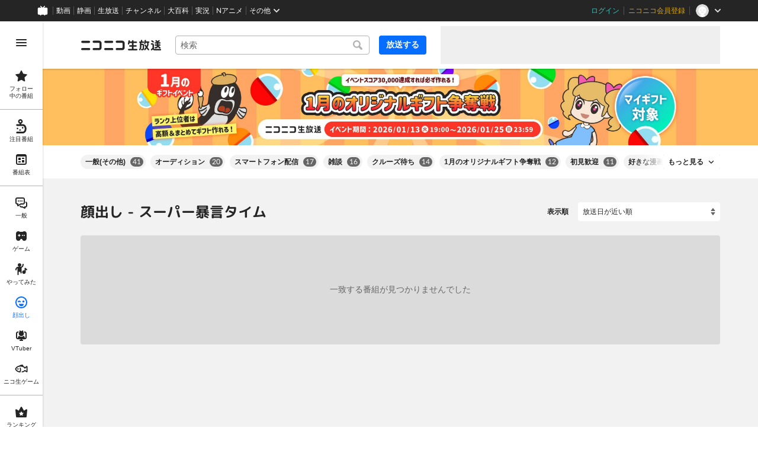

--- FILE ---
content_type: text/html
request_url: https://live.nicovideo.jp/recent?extraTags=%E3%82%B9%E3%83%BC%E3%83%91%E3%83%BC%E6%9A%B4%E8%A8%80%E3%82%BF%E3%82%A4%E3%83%A0&sortOrder=recentDesc&tab=face
body_size: 18012
content:
<!DOCTYPE html><html><head><meta charSet="utf-8"/><script id="js-InputModeManager" src="https://nicolive.cdn.nimg.jp/relive/party2-bin/input-mode-checker_v18.3.1.a9e0f.js" async="" defer=""></script><link rel="Shortcut Icon" type="image/x-icon" href="https://nicolive.cdn.nimg.jp/relive/party1-static/images/common/favicon.afada.ico"/><link rel="icon" type="image/x-icon" href="https://nicolive.cdn.nimg.jp/relive/party1-static/images/common/favicon.afada.ico"/><link rel="preload" href="https://nicolive.cdn.nimg.jp/relive/party1-static/vendor/common/lato/latolatin-regular.113f6.woff2" as="font" type="font/woff2" crossorigin="anonymous"/><title>顔出し - スーパー暴言タイム - ニコニコ生放送</title><meta name="description" content="ニコニコ生放送の「顔出し - スーパー暴言タイム」カテゴリのユーザー生放送番組一覧をチェックできます。たくさんの生放送にコメントを付けて楽しみましょう。"/><meta property="og:title" content="顔出し - スーパー暴言タイム - ニコニコ生放送"/><meta property="og:description" content="ニコニコ生放送の「顔出し - スーパー暴言タイム」カテゴリのユーザー生放送番組一覧をチェックできます。たくさんの生放送にコメントを付けて楽しみましょう。"/><meta property="og:url" content="https://live.nicovideo.jp/recent?tab=face&amp;sortOrder=recentDesc&amp;extraTags=%E3%82%B9%E3%83%BC%E3%83%91%E3%83%BC%E6%9A%B4%E8%A8%80%E3%82%BF%E3%82%A4%E3%83%A0"/><meta property="og:site_name" content="ニコニコ生放送"/><meta property="og:type" content="website"/><meta property="og:image" content="https://nicolive.cdn.nimg.jp/relive/party1-static/images/common/og-image.406ab.png"/><link rel="alternate" media="only screen and (max-width: 640px)" href="https://sp.live.nicovideo.jp/recent?tab=face"/><link rel="canonical" href="https://live.nicovideo.jp/recent?tab=face"/><script>NicoGoogleTagManagerDataLayer = [{"user":{"user_id":null,"login_status":"not_login","member_status":null},"content":{"player_type":null,"category":null,"content_type":null}}];
(function(w,d,s,l,i){w[l]=w[l]||[];w[l].push({'gtm.start':
    new Date().getTime(),event:'gtm.js'});var f=d.getElementsByTagName(s)[0],
    j=d.createElement(s),dl=l!='dataLayer'?'&l='+l:'';j.async=true;j.src=
    'https://www.googletagmanager.com/gtm.js?id='+i+dl;f.parentNode.insertBefore(j,f);
})(window,document,'script','NicoGoogleTagManagerDataLayer','GTM-KXT7G5G');</script><link rel="stylesheet" href="https://nicolive.cdn.nimg.jp/relive/party1-static/vendor/common/m-plus-rounded-1c/bold/font.css"/><link rel="stylesheet" href="https://nicolive.cdn.nimg.jp/relive/recent/stylesheets/styles.15e69394fc.css"/><script src="https://nicolive.cdn.nimg.jp/relive/party1-bin/party1-static_v29.3.1.66daa.js" defer="" crossorigin="anonymous"></script><script src="https://nicolive.cdn.nimg.jp/relive/recent/scripts/react.7acdf92841.js" defer="" crossorigin="anonymous"></script><script src="https://nicolive.cdn.nimg.jp/relive/recent/scripts/vendors.cfa87d3b06.js" defer="" crossorigin="anonymous"></script><script src="https://nicolive.cdn.nimg.jp/relive/recent/scripts/nico.51b3054f4e.js" defer="" crossorigin="anonymous"></script><script src="https://nicolive.cdn.nimg.jp/relive/recent/scripts/pc-recent-common.0cdc2d3320.js" defer="" crossorigin="anonymous"></script><script src="https://nicolive.cdn.nimg.jp/relive/recent/scripts/pc-recent.df6dc56242.js" defer="" crossorigin="anonymous"></script><script type="text/javascript"> (function(c,l,a,r,i,t,y){
        c[a]=c[a]||function(){(c[a].q=c[a].q||[]).push(arguments)};
        t=l.createElement(r);t.async=1;t.src="https://www.clarity.ms/tag/"+i;
        y=l.getElementsByTagName(r)[0];y.parentNode.insertBefore(t,y);
    })(window, document, "clarity", "script", "cndz8elzty");</script></head><body><noscript><iframe src="https://www.googletagmanager.com/ns.html?id=GTM-KXT7G5G" height="0" width="0" style="display:none;visibility:hidden"></iframe></noscript><div id="root"><link rel="preload" as="image" href="https://nicolive-img.cdn.nimg.jp/s/nicolive/program-pictures/prod-signpost_banner_recent_picture-716/event-banner-recent_1766120018781.jpg/r3338x400l.jpg?key=d7eafe804667b7b52f1f48b940d86c4ea1090eab54201162cd0fba35ae3c6114"/><div class="___recent-page___Ljp6E ga-ns-recent-page ___list-page___cPFRB ___base-page___UQbgE ___overlay-area___FNo_C overlay-area" data-input-mode="mouse" data-overlay-role="root"><div id="page-top"></div><div class="___common-header___M5Sv_" id="common-header"></div><div class="___side-bar-overlay-area___HZYgZ ___side-bar-overlay-area___edEI1 side-bar-overlay-area ___side-bar-overlay-area___KICu0 ___overlay-area___FNo_C overlay-area" data-side-bar-resident="true" data-side-bar-area-size="auto" data-overlay-role="root"><span aria-hidden="true" data-overlay-id="_R_ht_" data-overlay-role="focusHandler" style="z-index:-1;pointer-events:none;outline:none;overflow:hidden;width:1px;height:1px;margin-top:-1px;margin-left:-1px;display:block;position:fixed;top:50%;left:50%;transform:translate(-50%, -50%)" tabindex="0"> </span><span aria-hidden="true" data-overlay-id="_R_ht_" data-overlay-role="focusHandler" style="z-index:-1;pointer-events:none;outline:none;overflow:hidden;width:1px;height:1px;margin-top:-1px;margin-left:-1px;display:block;position:fixed;top:50%;left:50%;transform:translate(-50%, -50%)" tabindex="0"> </span><div class="___inner-content-area___tcsUC inner-content-area"><div class="___page-header-area___X8xCR ___page-header-area___s4V8e"><header class="___site-header___maeBu ___site-header___XQ7i7 ga-ns-site-header ___site-header___QuryU"><a class="logo-anchor" href="https://live.nicovideo.jp/" aria-label="ニコニコ生放送"></a><div class="___program-navigation-tool___UqZow program-navigation-tool ___program-navigation-tool___UPGtY program-navigation-tool" data-search-form-focused="false"><form class="___search-form___WrtiM search-form ___search-word-send-form___BUven search-form"><div class="___combo-box___EYol8 combo-box ___search-word-combo-box___EkvSD search-box" role="combobox" aria-haspopup="true" aria-expanded="false"><div class="___popup-area___rbC2y popup-area"><input class="___text-box___jU0U8 text-box ___text-box___xg3pr text-box" aria-label="キーワード" placeholder="検索" autoComplete="off" type="text" value=""/></div></div><button class="___search-button___deRFf search-button" type="button"><svg aria-busy="true" style="display:none"></svg></button></form><a class="___program-broadcast-start-anchor___a7xtW program-broadcast-start-anchor ___program-broadcast-start-anchor___k9Orm" href="https://live.nicovideo.jp/create">放送する</a></div><aside class="ad-banner" id="header-ad"></aside></header><div></div></div><a class="___big-banner___Mlguz ___banner___a0zT6" style="background-color:#FFBF5F" href="https://blog.nicovideo.jp/niconews/264258.html?pageType=PC_RECENT_FACE" target="_blank" rel="noopener"><img class="___image___mvgGQ" alt="" src="https://nicolive-img.cdn.nimg.jp/s/nicolive/program-pictures/prod-signpost_banner_recent_picture-716/event-banner-recent_1766120018781.jpg/r3338x400l.jpg?key=d7eafe804667b7b52f1f48b940d86c4ea1090eab54201162cd0fba35ae3c6114"/></a><div class="___expand-absorber___A0MDi"><div class="___tag-widget___ri6MR ga-ns-tag-widget ___program-tag-widget___EvVME program-tag-widget"><div class="___expander___xKOvd expander ___expander___SWYBP expander"></div></div></div><div class="___contents-area___CJHnt ___contents-area___zLUjE"><section class="___recent-onair-broadcast-status-program-list-section___SyuWn ga-ns-recent-onair-broadcast-status-program-list-section ___sort-field-program-list-section___sPW9B" aria-busy="true" data-kind="recent" data-broadcast-status="onair" id="recentOnairBroadcastStatusProgramListSection"><header class="___header___rnZqW header ___header___U2UEv header"><h1 class="___heading___uScBu heading">顔出し - スーパー暴言タイム</h1><div class="___sort-field____NZ9d sort-field ga-ns-sort-field ___sort-field___At3VT"><div class="___caption___c6eSY"><label>表示順</label></div><select class="___target___tBtI4"><option value="recentDesc" label="放送日が近い順" selected="">放送日が近い順</option><option value="recentAsc" label="放送日が遠い順">放送日が遠い順</option><option value="viewCountDesc" label="来場者数が多い順">来場者数が多い順</option><option value="viewCountAsc" label="来場者数が少ない順">来場者数が少ない順</option><option value="commentCountDesc" label="コメントが多い順">コメントが多い順</option><option value="commentCountAsc" label="コメントが少ない順">コメントが少ない順</option><option value="userLevelDesc" label="ユーザーレベルが高い順">ユーザーレベルが高い順</option><option value="userLevelAsc" label="ユーザーレベルが低い順">ユーザーレベルが低い順</option></select></div></header><ul class="___program-card-list___cx9D7 ___program-card-list___Zr3Te program-card-list"><li class="___item____95J2 item"><article class="___program-card___ySkhr ga-role-anchor-program-card program-card ___program-card___iuC7R program-card ga-ns-program-card" aria-busy="true" id="skeleton-0" data-layout-type="card-view"><span class="___preview___UONKn preview ___program-preview___C1Fg8 program-preview" tabindex="-1"><div class="___state___zkf3D state"></div></span><div class="___content-area___wMwl6 content-area"><div class="___program-summary___PzCtd program-summary ___program-summary___ATbRd program-summary" data-role="program-summary" title=""><p class="___program-title___UJK1c program-title"><a></a></p></div><div class="___program-provider-card___TxJNS program-provider-card ___program-provider-card___l93b7 program-provider-card"><div class="___information___ysrAt information"><img class="___thumbnail-image___efMoi thumbnail-image ___thumbnail-image___lupay thumbnail-image ___resource___yrB_V resource" alt="" src="[data-uri]" aria-hidden="true"/><span class="___name-label___V_xeM name-label"></span></div></div><div class="___menu-area___aIySn menu-area"><div class="___status-bar___Jamks status-bar ___status-bar___HJez7 status-bar"></div></div></div></article></li><li class="___item____95J2 item"><article class="___program-card___ySkhr ga-role-anchor-program-card program-card ___program-card___iuC7R program-card ga-ns-program-card" aria-busy="true" id="skeleton-1" data-layout-type="card-view"><span class="___preview___UONKn preview ___program-preview___C1Fg8 program-preview" tabindex="-1"><div class="___state___zkf3D state"></div></span><div class="___content-area___wMwl6 content-area"><div class="___program-summary___PzCtd program-summary ___program-summary___ATbRd program-summary" data-role="program-summary" title=""><p class="___program-title___UJK1c program-title"><a></a></p></div><div class="___program-provider-card___TxJNS program-provider-card ___program-provider-card___l93b7 program-provider-card"><div class="___information___ysrAt information"><img class="___thumbnail-image___efMoi thumbnail-image ___thumbnail-image___lupay thumbnail-image ___resource___yrB_V resource" alt="" src="[data-uri]" aria-hidden="true"/><span class="___name-label___V_xeM name-label"></span></div></div><div class="___menu-area___aIySn menu-area"><div class="___status-bar___Jamks status-bar ___status-bar___HJez7 status-bar"></div></div></div></article></li><li class="___item____95J2 item"><article class="___program-card___ySkhr ga-role-anchor-program-card program-card ___program-card___iuC7R program-card ga-ns-program-card" aria-busy="true" id="skeleton-2" data-layout-type="card-view"><span class="___preview___UONKn preview ___program-preview___C1Fg8 program-preview" tabindex="-1"><div class="___state___zkf3D state"></div></span><div class="___content-area___wMwl6 content-area"><div class="___program-summary___PzCtd program-summary ___program-summary___ATbRd program-summary" data-role="program-summary" title=""><p class="___program-title___UJK1c program-title"><a></a></p></div><div class="___program-provider-card___TxJNS program-provider-card ___program-provider-card___l93b7 program-provider-card"><div class="___information___ysrAt information"><img class="___thumbnail-image___efMoi thumbnail-image ___thumbnail-image___lupay thumbnail-image ___resource___yrB_V resource" alt="" src="[data-uri]" aria-hidden="true"/><span class="___name-label___V_xeM name-label"></span></div></div><div class="___menu-area___aIySn menu-area"><div class="___status-bar___Jamks status-bar ___status-bar___HJez7 status-bar"></div></div></div></article></li><li class="___item____95J2 item"><article class="___program-card___ySkhr ga-role-anchor-program-card program-card ___program-card___iuC7R program-card ga-ns-program-card" aria-busy="true" id="skeleton-3" data-layout-type="card-view"><span class="___preview___UONKn preview ___program-preview___C1Fg8 program-preview" tabindex="-1"><div class="___state___zkf3D state"></div></span><div class="___content-area___wMwl6 content-area"><div class="___program-summary___PzCtd program-summary ___program-summary___ATbRd program-summary" data-role="program-summary" title=""><p class="___program-title___UJK1c program-title"><a></a></p></div><div class="___program-provider-card___TxJNS program-provider-card ___program-provider-card___l93b7 program-provider-card"><div class="___information___ysrAt information"><img class="___thumbnail-image___efMoi thumbnail-image ___thumbnail-image___lupay thumbnail-image ___resource___yrB_V resource" alt="" src="[data-uri]" aria-hidden="true"/><span class="___name-label___V_xeM name-label"></span></div></div><div class="___menu-area___aIySn menu-area"><div class="___status-bar___Jamks status-bar ___status-bar___HJez7 status-bar"></div></div></div></article></li><li class="___item____95J2 item"><article class="___program-card___ySkhr ga-role-anchor-program-card program-card ___program-card___iuC7R program-card ga-ns-program-card" aria-busy="true" id="skeleton-4" data-layout-type="card-view"><span class="___preview___UONKn preview ___program-preview___C1Fg8 program-preview" tabindex="-1"><div class="___state___zkf3D state"></div></span><div class="___content-area___wMwl6 content-area"><div class="___program-summary___PzCtd program-summary ___program-summary___ATbRd program-summary" data-role="program-summary" title=""><p class="___program-title___UJK1c program-title"><a></a></p></div><div class="___program-provider-card___TxJNS program-provider-card ___program-provider-card___l93b7 program-provider-card"><div class="___information___ysrAt information"><img class="___thumbnail-image___efMoi thumbnail-image ___thumbnail-image___lupay thumbnail-image ___resource___yrB_V resource" alt="" src="[data-uri]" aria-hidden="true"/><span class="___name-label___V_xeM name-label"></span></div></div><div class="___menu-area___aIySn menu-area"><div class="___status-bar___Jamks status-bar ___status-bar___HJez7 status-bar"></div></div></div></article></li><li class="___item____95J2 item"><article class="___program-card___ySkhr ga-role-anchor-program-card program-card ___program-card___iuC7R program-card ga-ns-program-card" aria-busy="true" id="skeleton-5" data-layout-type="card-view"><span class="___preview___UONKn preview ___program-preview___C1Fg8 program-preview" tabindex="-1"><div class="___state___zkf3D state"></div></span><div class="___content-area___wMwl6 content-area"><div class="___program-summary___PzCtd program-summary ___program-summary___ATbRd program-summary" data-role="program-summary" title=""><p class="___program-title___UJK1c program-title"><a></a></p></div><div class="___program-provider-card___TxJNS program-provider-card ___program-provider-card___l93b7 program-provider-card"><div class="___information___ysrAt information"><img class="___thumbnail-image___efMoi thumbnail-image ___thumbnail-image___lupay thumbnail-image ___resource___yrB_V resource" alt="" src="[data-uri]" aria-hidden="true"/><span class="___name-label___V_xeM name-label"></span></div></div><div class="___menu-area___aIySn menu-area"><div class="___status-bar___Jamks status-bar ___status-bar___HJez7 status-bar"></div></div></div></article></li><li class="___item____95J2 item"><article class="___program-card___ySkhr ga-role-anchor-program-card program-card ___program-card___iuC7R program-card ga-ns-program-card" aria-busy="true" id="skeleton-6" data-layout-type="card-view"><span class="___preview___UONKn preview ___program-preview___C1Fg8 program-preview" tabindex="-1"><div class="___state___zkf3D state"></div></span><div class="___content-area___wMwl6 content-area"><div class="___program-summary___PzCtd program-summary ___program-summary___ATbRd program-summary" data-role="program-summary" title=""><p class="___program-title___UJK1c program-title"><a></a></p></div><div class="___program-provider-card___TxJNS program-provider-card ___program-provider-card___l93b7 program-provider-card"><div class="___information___ysrAt information"><img class="___thumbnail-image___efMoi thumbnail-image ___thumbnail-image___lupay thumbnail-image ___resource___yrB_V resource" alt="" src="[data-uri]" aria-hidden="true"/><span class="___name-label___V_xeM name-label"></span></div></div><div class="___menu-area___aIySn menu-area"><div class="___status-bar___Jamks status-bar ___status-bar___HJez7 status-bar"></div></div></div></article></li><li class="___item____95J2 item"><article class="___program-card___ySkhr ga-role-anchor-program-card program-card ___program-card___iuC7R program-card ga-ns-program-card" aria-busy="true" id="skeleton-7" data-layout-type="card-view"><span class="___preview___UONKn preview ___program-preview___C1Fg8 program-preview" tabindex="-1"><div class="___state___zkf3D state"></div></span><div class="___content-area___wMwl6 content-area"><div class="___program-summary___PzCtd program-summary ___program-summary___ATbRd program-summary" data-role="program-summary" title=""><p class="___program-title___UJK1c program-title"><a></a></p></div><div class="___program-provider-card___TxJNS program-provider-card ___program-provider-card___l93b7 program-provider-card"><div class="___information___ysrAt information"><img class="___thumbnail-image___efMoi thumbnail-image ___thumbnail-image___lupay thumbnail-image ___resource___yrB_V resource" alt="" src="[data-uri]" aria-hidden="true"/><span class="___name-label___V_xeM name-label"></span></div></div><div class="___menu-area___aIySn menu-area"><div class="___status-bar___Jamks status-bar ___status-bar___HJez7 status-bar"></div></div></div></article></li><li class="___item____95J2 item"><article class="___program-card___ySkhr ga-role-anchor-program-card program-card ___program-card___iuC7R program-card ga-ns-program-card" aria-busy="true" id="skeleton-8" data-layout-type="card-view"><span class="___preview___UONKn preview ___program-preview___C1Fg8 program-preview" tabindex="-1"><div class="___state___zkf3D state"></div></span><div class="___content-area___wMwl6 content-area"><div class="___program-summary___PzCtd program-summary ___program-summary___ATbRd program-summary" data-role="program-summary" title=""><p class="___program-title___UJK1c program-title"><a></a></p></div><div class="___program-provider-card___TxJNS program-provider-card ___program-provider-card___l93b7 program-provider-card"><div class="___information___ysrAt information"><img class="___thumbnail-image___efMoi thumbnail-image ___thumbnail-image___lupay thumbnail-image ___resource___yrB_V resource" alt="" src="[data-uri]" aria-hidden="true"/><span class="___name-label___V_xeM name-label"></span></div></div><div class="___menu-area___aIySn menu-area"><div class="___status-bar___Jamks status-bar ___status-bar___HJez7 status-bar"></div></div></div></article></li><li class="___item____95J2 item"><article class="___program-card___ySkhr ga-role-anchor-program-card program-card ___program-card___iuC7R program-card ga-ns-program-card" aria-busy="true" id="skeleton-9" data-layout-type="card-view"><span class="___preview___UONKn preview ___program-preview___C1Fg8 program-preview" tabindex="-1"><div class="___state___zkf3D state"></div></span><div class="___content-area___wMwl6 content-area"><div class="___program-summary___PzCtd program-summary ___program-summary___ATbRd program-summary" data-role="program-summary" title=""><p class="___program-title___UJK1c program-title"><a></a></p></div><div class="___program-provider-card___TxJNS program-provider-card ___program-provider-card___l93b7 program-provider-card"><div class="___information___ysrAt information"><img class="___thumbnail-image___efMoi thumbnail-image ___thumbnail-image___lupay thumbnail-image ___resource___yrB_V resource" alt="" src="[data-uri]" aria-hidden="true"/><span class="___name-label___V_xeM name-label"></span></div></div><div class="___menu-area___aIySn menu-area"><div class="___status-bar___Jamks status-bar ___status-bar___HJez7 status-bar"></div></div></div></article></li><li class="___item____95J2 item"><article class="___program-card___ySkhr ga-role-anchor-program-card program-card ___program-card___iuC7R program-card ga-ns-program-card" aria-busy="true" id="skeleton-10" data-layout-type="card-view"><span class="___preview___UONKn preview ___program-preview___C1Fg8 program-preview" tabindex="-1"><div class="___state___zkf3D state"></div></span><div class="___content-area___wMwl6 content-area"><div class="___program-summary___PzCtd program-summary ___program-summary___ATbRd program-summary" data-role="program-summary" title=""><p class="___program-title___UJK1c program-title"><a></a></p></div><div class="___program-provider-card___TxJNS program-provider-card ___program-provider-card___l93b7 program-provider-card"><div class="___information___ysrAt information"><img class="___thumbnail-image___efMoi thumbnail-image ___thumbnail-image___lupay thumbnail-image ___resource___yrB_V resource" alt="" src="[data-uri]" aria-hidden="true"/><span class="___name-label___V_xeM name-label"></span></div></div><div class="___menu-area___aIySn menu-area"><div class="___status-bar___Jamks status-bar ___status-bar___HJez7 status-bar"></div></div></div></article></li><li class="___item____95J2 item"><article class="___program-card___ySkhr ga-role-anchor-program-card program-card ___program-card___iuC7R program-card ga-ns-program-card" aria-busy="true" id="skeleton-11" data-layout-type="card-view"><span class="___preview___UONKn preview ___program-preview___C1Fg8 program-preview" tabindex="-1"><div class="___state___zkf3D state"></div></span><div class="___content-area___wMwl6 content-area"><div class="___program-summary___PzCtd program-summary ___program-summary___ATbRd program-summary" data-role="program-summary" title=""><p class="___program-title___UJK1c program-title"><a></a></p></div><div class="___program-provider-card___TxJNS program-provider-card ___program-provider-card___l93b7 program-provider-card"><div class="___information___ysrAt information"><img class="___thumbnail-image___efMoi thumbnail-image ___thumbnail-image___lupay thumbnail-image ___resource___yrB_V resource" alt="" src="[data-uri]" aria-hidden="true"/><span class="___name-label___V_xeM name-label"></span></div></div><div class="___menu-area___aIySn menu-area"><div class="___status-bar___Jamks status-bar ___status-bar___HJez7 status-bar"></div></div></div></article></li></ul></section></div><div class="___footer-area___d8vDW ___footer-area___Y1k1R ___footer-area___dak15"><aside class="___ad-footer___WO_xH ___ad-footer___GDbrS ga-ns-ad-footer" id="footer-ad"></aside><nav class="___site-utility-footer___SxL6m ___site-utility-footer___B_Est ___site-utility-footer___JzX1p ga-ns-site-utility-footer ___site-utility-footer___jMAkt"><a class="___page-top-anchor___EECF0" href="#page-top">Page Top</a><a class="___feedback-anchor___bvDbz feedback-anchor" href="https://www.nicovideo.jp/feedback/live_recent" target="_blank" rel="noopener">フィードバック</a></nav></div><div class="___page-footer-area___LXEip ___page-footer-area___L_nlW ___page-footer-area___QUBk7"><div class="___site-footer___FjeL4 ___site-footer___AkMWQ ga-ns-site-footer ___site-footer___bNgP6"><ul class="___section-menu___KU_tz"><li><ul class="___menu-section___gMHHw"><li><a class="___menu-item-anchor___o8g4E" href="https://qa.nicovideo.jp/faq/show/5008?site_domain=default" target="_blank" rel="noopener">ご意見・ご要望</a></li><li><a class="___menu-item-anchor___o8g4E" href="https://qa.nicovideo.jp/faq/show/15833?site_domain=default" target="_blank" rel="noopener">不具合報告</a></li><li><a class="___menu-item-anchor___o8g4E" href="https://qa.nicovideo.jp/category/show/417?site_domain=default" target="_blank" rel="noopener">ヘルプ</a></li><li><a class="___menu-item-anchor___o8g4E" href="https://qa.nicovideo.jp/faq/show/1112?site_domain=default" target="_blank" rel="noopener">動作環境</a></li><li><a class="___menu-item-anchor___o8g4E" href="https://site.live.nicovideo.jp/rule.html" target="_blank" rel="noopener">利用規約</a></li><li><a class="___menu-item-anchor___o8g4E" href="https://site.live.nicovideo.jp/help/guideline.pdf" target="_blank" rel="noopener">ガイドライン(PDF)</a></li></ul></li><li><ul class="___menu-section___gMHHw"><li><a class="___menu-item-anchor___o8g4E" href="https://site.live.nicovideo.jp/watch.html" target="_blank" rel="noopener">視聴の楽しみ方</a></li><li><a class="___menu-item-anchor___o8g4E" href="https://site.live.nicovideo.jp/broadcast.html" target="_blank" rel="noopener">放送をするには</a></li><li><a class="___menu-item-anchor___o8g4E" href="https://site.live.nicovideo.jp/cruise.html?ref=footer" target="_blank" rel="noopener">ニコ生クルーズ</a></li></ul></li><li><ul class="___menu-section___gMHHw"><li><a class="___menu-item-anchor___o8g4E" href="http://rcp-smile.nicovideo.jp/static/rule/" target="_blank" rel="noopener">権利者法人の皆様へ</a></li><li><a class="___menu-item-anchor___o8g4E" href="https://license-search.nicovideo.jp/" target="_blank" rel="noopener">生放送に使用できる音源の検索</a></li><li><a class="___menu-item-anchor___o8g4E" href="https://ch.nicovideo.jp/start" target="_blank" rel="noopener">団体・企業ページ開設について</a></li></ul></li><li><ul class="___menu-section___gMHHw"><li><a class="___menu-item-anchor___o8g4E" href="https://site.nicovideo.jp/sales_ads/ad_product/?ref=live_footer" target="_blank" rel="noopener">広告出稿に関して</a></li><li><a class="___menu-item-anchor___o8g4E" href="https://qa.nicovideo.jp/faq/show/23466?site_domain=default" target="_blank" rel="noopener">任天堂著作物の利用に関するガイドライン</a></li></ul></li></ul><small class="___copyright___fCKRr">© DWANGO Co., Ltd.</small></div></div></div><span aria-hidden="true" data-overlay-id="_R_ht_" data-overlay-role="focusHandler" style="z-index:-1;pointer-events:none;outline:none;overflow:hidden;width:1px;height:1px;margin-top:-1px;margin-left:-1px;display:block;position:fixed;top:50%;left:50%;transform:translate(-50%, -50%)" tabindex="0"> </span><span aria-hidden="true" data-overlay-id="_R_ht_" data-overlay-role="focusHandler" style="z-index:-1;pointer-events:none;outline:none;overflow:hidden;width:1px;height:1px;margin-top:-1px;margin-left:-1px;display:block;position:fixed;top:50%;left:50%;transform:translate(-50%, -50%)" tabindex="0"> </span><div class="___overlay___LN54c overlay" data-overlay-role="cover"></div><div class="___overlay-layer-area___KFNBX ___overlay-area___FNo_C overlay-area overlay-layer-area" data-overlay-role="root"><div class="___outer-content-area___iIyQY outer-content-area"><div class="___side-bar-area___g2IeQ side-bar-area"><div class="___fpnr-menu-panel-area___qVuxQ" data-fpnr-menu-panel-rendering-area="true"></div><div class="___color-theme-setting-menu-area___ssi7N" data-color-theme-setting-menu-rendering-area="true"></div></div></div></div></div><div data-fullscreen-namespace="base-page" class="___feedback-area___i0lH1 ___feedback-area___BxwfV feedback-area"><div class="___snack-bar___ubpe7 ___snack-bar___u96SF ___snack-bar___z_1sg" aria-hidden="true" data-update-version="1"></div></div></div><div class="___tooltip-layer___qdOIV tooltip-layer" style="position:fixed;top:0;left:0;pointer-events:none;z-index:9999"><div class="___tooltip___W8NzW tooltip"></div></div></div><script id="embedded-data" data-props="{&quot;site&quot;:{&quot;locale&quot;:&quot;ja_JP&quot;,&quot;currentRootRelativeUrl&quot;:&quot;&quot;,&quot;serverTime&quot;:1768805893463,&quot;apiBaseUrl&quot;:&quot;https://live.nicovideo.jp/&quot;,&quot;pollingApiBaseUrl&quot;:&quot;https://papi.live.nicovideo.jp/&quot;,&quot;staticResourceBaseUrl&quot;:&quot;https://nicolive.cdn.nimg.jp/relive/recent/&quot;,&quot;topPageUrl&quot;:&quot;https://live.nicovideo.jp/&quot;,&quot;programCreatePageUrl&quot;:&quot;https://live.nicovideo.jp/create&quot;,&quot;programEditPageUrl&quot;:&quot;https://live.nicovideo.jp/edit&quot;,&quot;myPageUrl&quot;:&quot;https://live.nicovideo.jp/my&quot;,&quot;rankingPageUrl&quot;:&quot;https://live.nicovideo.jp/ranking&quot;,&quot;searchPageUrl&quot;:&quot;https://live.nicovideo.jp/search&quot;,&quot;focusPageUrl&quot;:&quot;https://live.nicovideo.jp/focus&quot;,&quot;followedProgramsPageUrl&quot;:&quot;https://live.nicovideo.jp/follow&quot;,&quot;timetablePageUrl&quot;:&quot;https://live.nicovideo.jp/timetable&quot;,&quot;programArchivePageUrl&quot;:&quot;https://live.nicovideo.jp/watch/archive&quot;,&quot;programWatchPageUrl&quot;:&quot;https://live.nicovideo.jp/watch/&quot;,&quot;recentPageUrl&quot;:&quot;recent&quot;,&quot;namaGamePageUrl&quot;:&quot;https://site.live.nicovideo.jp/recent/namagame.html&quot;,&quot;familyService&quot;:{&quot;account&quot;:{&quot;loginPageUrl&quot;:&quot;https://account.nicovideo.jp/login&quot;,&quot;logoutPageUrl&quot;:&quot;https://live.nicovideo.jp/logout&quot;,&quot;accountRegistrationPageUrl&quot;:&quot;https://account.nicovideo.jp/register&quot;,&quot;accountSettingPageUrl&quot;:&quot;https://account.nicovideo.jp/my/account&quot;,&quot;premiumMemberRegistrationPageUrl&quot;:&quot;https://account.nicovideo.jp/premium/register&quot;,&quot;contactsPageUrl&quot;:&quot;https://account.nicovideo.jp/my/contacts&quot;,&quot;verifyEmailsPageUrl&quot;:&quot;&quot;,&quot;profileRegistrationPageUrl&quot;:&quot;&quot;,&quot;trackingParams&quot;:{&quot;siteId&quot;:&quot;nicolive&quot;,&quot;pageId&quot;:&quot;recent&quot;,&quot;mode&quot;:&quot;landing&quot;},&quot;premiumMeritPageUrl&quot;:&quot;https://premium.nicovideo.jp/&quot;,&quot;securitySettingPageUrl&quot;:&quot;&quot;},&quot;app&quot;:{&quot;topPageUrl&quot;:&quot;https://app.nicovideo.jp/&quot;},&quot;channel&quot;:{&quot;topPageUrl&quot;:&quot;https://ch.nicovideo.jp/&quot;,&quot;forOrganizationAndCompanyPageUrl&quot;:&quot;https://ch.nicovideo.jp/start&quot;,&quot;publicApiBaseUrl&quot;:&quot;https://public-api.ch.nicovideo.jp/&quot;},&quot;commons&quot;:{&quot;topPageUrl&quot;:&quot;https://commons.nicovideo.jp/&quot;,&quot;cpp&quot;:{&quot;frontApiBaseUrl&quot;:&quot;https://public-api.commons.nicovideo.jp/&quot;}},&quot;dic&quot;:{&quot;topPageUrl&quot;:&quot;https://dic.nicovideo.jp/&quot;},&quot;gift&quot;:{&quot;topPageUrl&quot;:&quot;https://gift.nicovideo.jp&quot;},&quot;help&quot;:{&quot;liveHelpPageUrl&quot;:&quot;https://qa.nicovideo.jp/category/show/417?site_domain=default&quot;,&quot;systemRequirementsPageUrl&quot;:&quot;https://qa.nicovideo.jp/faq/show/1112?site_domain=default&quot;,&quot;nintendoGuidelinePageUrl&quot;:&quot;https://qa.nicovideo.jp/faq/show/23466?site_domain=default&quot;},&quot;ichiba&quot;:{&quot;topPageUrl&quot;:&quot;https://ichiba.nicovideo.jp/&quot;},&quot;news&quot;:{&quot;topPageUrl&quot;:&quot;https://news.nicovideo.jp/&quot;},&quot;nicoad&quot;:{&quot;topPageUrl&quot;:&quot;https://nicoad.nicovideo.jp/&quot;},&quot;niconico&quot;:{&quot;topPageUrl&quot;:&quot;https://www.nicovideo.jp/&quot;,&quot;userPageBaseUrl&quot;:&quot;https://www.nicovideo.jp/user&quot;},&quot;point&quot;:{&quot;topPageUrl&quot;:&quot;https://point.nicovideo.jp/index/bank/&quot;,&quot;purchasePageUrl&quot;:&quot;https://point.nicovideo.jp/index/asp/purchase_point&quot;},&quot;seiga&quot;:{&quot;topPageUrl&quot;:&quot;https://seiga.nicovideo.jp/&quot;,&quot;seigaPageBaseUrl&quot;:&quot;&quot;,&quot;comicPageBaseUrl&quot;:&quot;&quot;},&quot;site&quot;:{&quot;salesAdvertisingPageUrl&quot;:&quot;https://site.nicovideo.jp/sales_ads/ad_product/?ref=live_footer&quot;,&quot;liveAppDownloadPageUrl&quot;:&quot;&quot;,&quot;videoPremiereIntroductionPageUrl&quot;:&quot;https://site.nicovideo.jp/video_live_enjoy/&quot;,&quot;creatorMonetizationInformationPageUrl&quot;:&quot;&quot;},&quot;solid&quot;:{&quot;topPageUrl&quot;:&quot;https://3d.nicovideo.jp/&quot;},&quot;video&quot;:{&quot;topPageUrl&quot;:&quot;https://www.nicovideo.jp/video_top&quot;,&quot;myPageUrl&quot;:&quot;https://www.nicovideo.jp/my&quot;,&quot;uploadedVideoListPageUrl&quot;:&quot;https://garage.nicovideo.jp/niconico-garage/video/videos&quot;,&quot;watchPageBaseUrl&quot;:&quot;https://www.nicovideo.jp/watch&quot;,&quot;liveWatchHistoryPageUrl&quot;:&quot;https://www.nicovideo.jp/my/history/live&quot;,&quot;ownedTicketsPageUrl&quot;:&quot;https://www.nicovideo.jp/my/history/owned-tickets&quot;,&quot;purchasedSerialsPageUrl&quot;:&quot;https://www.nicovideo.jp/my/history/purchased-serials&quot;,&quot;timeshiftReservationsPageUrl&quot;:&quot;https://www.nicovideo.jp/my/timeshift-reservations&quot;,&quot;myBroadcastHistoryPageUrl&quot;:&quot;https://garage.nicovideo.jp/niconico-garage/live/history&quot;,&quot;programModeratorManagementPageUrl&quot;:&quot;https://garage.nicovideo.jp/niconico-garage/live/moderators&quot;},&quot;faq&quot;:{&quot;pageUrl&quot;:&quot;https://qa.nicovideo.jp/faq/show/5008?site_domain=default&quot;},&quot;bugreport&quot;:{&quot;pageUrl&quot;:&quot;https://qa.nicovideo.jp/faq/show/15833?site_domain=default&quot;},&quot;rightsControlProgram&quot;:{&quot;pageUrl&quot;:&quot;http://rcp-smile.nicovideo.jp/static/rule/&quot;},&quot;licenseSearch&quot;:{&quot;pageUrl&quot;:&quot;https://license-search.nicovideo.jp/&quot;},&quot;search&quot;:{&quot;suggestionApiUrl&quot;:&quot;https://sug.search.nicovideo.jp/&quot;},&quot;nicoex&quot;:{&quot;apiBaseUrl&quot;:&quot;&quot;},&quot;superichiba&quot;:{&quot;apiBaseUrl&quot;:&quot;&quot;,&quot;launchApiBaseUrl&quot;:&quot;&quot;,&quot;oroshiuriIchibaBaseUrl&quot;:&quot;&quot;},&quot;nAir&quot;:{&quot;topPageUrl&quot;:&quot;&quot;},&quot;akashic&quot;:{&quot;untrustedFrameUrl&quot;:&quot;&quot;},&quot;emotion&quot;:{&quot;baseUrl&quot;:&quot;&quot;},&quot;creatorSupport&quot;:{&quot;supporterRegistrationBaseUrl&quot;:&quot;https://creator-support.nicovideo.jp/registration&quot;},&quot;nicokoken&quot;:{&quot;topPageUrl&quot;:&quot;https://koken.nicovideo.jp/&quot;,&quot;helpPageUrl&quot;:&quot;&quot;},&quot;muteStore&quot;:{&quot;apiBaseUrl&quot;:&quot;https://mute-api.nicovideo.jp&quot;},&quot;astral&quot;:{&quot;watchEventLogBaseUrl&quot;:&quot;&quot;,&quot;sendLogAsTest&quot;:false},&quot;income&quot;:{&quot;topPageUrl&quot;:&quot;&quot;},&quot;nicoJk&quot;:{&quot;topPageUrl&quot;:&quot;https://originalnews.nico/464285&quot;},&quot;nAnime&quot;:{&quot;topPageUrl&quot;:&quot;https://anime.nicovideo.jp/live/index.html&quot;},&quot;mjk&quot;:{&quot;apiBaseUrl&quot;:&quot;https://mjk.nicovideo.jp/&quot;}},&quot;environments&quot;:{&quot;runningMode&quot;:&quot;client&quot;},&quot;relive&quot;:{&quot;apiBaseUrl&quot;:&quot;https://live2.nicovideo.jp/&quot;,&quot;channelApiBaseUrl&quot;:&quot;https://channel.live2.nicovideo.jp/&quot;},&quot;information&quot;:{&quot;maintenanceInformationPageUrl&quot;:&quot;&quot;},&quot;rule&quot;:{&quot;agreementPageUrl&quot;:&quot;https://site.live.nicovideo.jp/rule.html&quot;,&quot;guidelinePageUrl&quot;:&quot;https://site.live.nicovideo.jp/help/guideline.pdf&quot;},&quot;spec&quot;:{&quot;watchUsageAndDevicePageUrl&quot;:&quot;https://site.live.nicovideo.jp/watch.html&quot;,&quot;broadcastUsageDevicePageUrl&quot;:&quot;https://site.live.nicovideo.jp/broadcast.html&quot;,&quot;broadcastTutorialPageUrl&quot;:&quot;https://site.live.nicovideo.jp/broadcast_tutorial/index.html&quot;,&quot;cruisePageUrl&quot;:&quot;https://site.live.nicovideo.jp/cruise.html&quot;},&quot;ad&quot;:{&quot;adsApiBaseUrl&quot;:&quot;https://ads.nicovideo.jp/&quot;},&quot;recommendReactionLog&quot;:{&quot;publicApiBaseUrl&quot;:&quot;https://log.recommend.nicovideo.jp&quot;},&quot;frontendId&quot;:9,&quot;frontendVersion&quot;:&quot;19.9.2&quot;,&quot;party1staticBaseUrl&quot;:&quot;https://nicolive.cdn.nimg.jp/relive/party1-static/&quot;,&quot;party1binBaseUrl&quot;:&quot;https://nicolive.cdn.nimg.jp/relive/party1-bin/&quot;,&quot;party2binBaseUrl&quot;:&quot;https://nicolive.cdn.nimg.jp/relive/party2-bin/&quot;,&quot;gift&quot;:{&quot;cantOpenPageCausedAdBlockHelpPageUrl&quot;:&quot;https://qa.nicovideo.jp/faq/show/15454?site_domain=default&quot;},&quot;creatorPromotionProgram&quot;:{&quot;registrationHelpPageUrl&quot;:&quot;https://qa.nicovideo.jp/faq/show/78?site_domain=default&quot;},&quot;stream&quot;:{&quot;lowLatencyHelpPageUrl&quot;:&quot;https://qa.nicovideo.jp/faq/show/14782?site_domain=default&quot;},&quot;performance&quot;:{&quot;commentRender&quot;:{&quot;liteModeHelpPageUrl&quot;:&quot;https://qa.nicovideo.jp/faq/show/10281?site_domain=default&quot;}},&quot;nico&quot;:{&quot;webPushNotificationReceiveSettingHelpPageUrl&quot;:&quot;https://qa.nicovideo.jp/faq/show/9218?site_domain=default&quot;},&quot;akashic&quot;:{&quot;switchRenderHelpPageUrl&quot;:&quot;https://qa.nicovideo.jp/faq/show/13973?site_domain=default&quot;},&quot;device&quot;:{&quot;watchOnPlayStation4HelpPageUrl&quot;:&quot;https://qa.nicovideo.jp/faq/show/133?site_domain=default&quot;,&quot;safariCantWatchHelpPageUrl&quot;:&quot;https://qa.nicovideo.jp/faq/show/9448?site_domain=default&quot;},&quot;frontendPublicApiUrl&quot;:&quot;https://live.nicovideo.jp/front/api/&quot;,&quot;nicoCommonHeaderResourceBaseUrl&quot;:&quot;https://common-header.nimg.jp&quot;,&quot;authony&quot;:{&quot;apiBaseUrl&quot;:&quot;https://api.live2.nicovideo.jp/&quot;},&quot;payment&quot;:{&quot;eventPageBaseUrl&quot;:&quot;https://secure.live.nicovideo.jp/event/&quot;,&quot;productPageBaseUrl&quot;:&quot;https://secure.live.nicovideo.jp/product/&quot;},&quot;externalWatch&quot;:{&quot;baseUrl&quot;:&quot;https://ext.live.nicovideo.jp/watch/&quot;},&quot;channelRegistration&quot;:{&quot;multiSubscriptionWithPremiumBenefitHelpPageUrl&quot;:&quot;https://blog.nicovideo.jp/niconews/144493.html&quot;},&quot;broadcastRequest&quot;:{&quot;apiBaseUrl&quot;:&quot;&quot;},&quot;konomiTag&quot;:{&quot;usageHelpPageUrl&quot;:&quot;https://qa.nicovideo.jp/faq/show/16715?site_domain=default&quot;},&quot;dcdn&quot;:{&quot;logGifUrl&quot;:&quot;https://dcdn.cdn.nicovideo.jp/shared_httpd/log.gif&quot;,&quot;baseUrl&quot;:&quot;https://secure-dcdn.cdn.nimg.jp/&quot;},&quot;feedbackPageUrl&quot;:&quot;https://www.nicovideo.jp/feedback/live_recent&quot;,&quot;defaultUserIconUrl&quot;:{&quot;50x50&quot;:&quot;https://secure-dcdn.cdn.nimg.jp/nicoaccount/usericon/defaults/blank_s.jpg&quot;,&quot;150x150&quot;:&quot;https://secure-dcdn.cdn.nimg.jp/nicoaccount/usericon/defaults/blank.jpg&quot;}},&quot;user&quot;:{&quot;isLoggedIn&quot;:false,&quot;accountType&quot;:&quot;non&quot;,&quot;isOperator&quot;:false,&quot;isBroadcaster&quot;:false,&quot;premiumOrigin&quot;:&quot;0&quot;,&quot;permissions&quot;:[],&quot;isMailRegistered&quot;:false,&quot;isProfileRegistered&quot;:false,&quot;isMobileMailAddressRegistered&quot;:false,&quot;isExplicitlyLoginable&quot;:false,&quot;nicosid&quot;:&quot;1768805893.914220402&quot;,&quot;superichiba&quot;:{&quot;deletable&quot;:false,&quot;hasBroadcasterRole&quot;:false},&quot;isCrawler&quot;:false,&quot;allowSensitiveContents&quot;:false},&quot;googleAnalytics&quot;:{&quot;shouldSampling&quot;:true,&quot;rate&quot;:0.1},&quot;view&quot;:{&quot;pageName&quot;:&quot;RecentPage&quot;,&quot;siteHeader2&quot;:{&quot;sideBarResident&quot;:true,&quot;programNavigationTool&quot;:{&quot;lazyLoading&quot;:false},&quot;itemList&quot;:[&quot;broadcastStartAnchor&quot;]},&quot;userFollowedProgramNotificationReader&quot;:{&quot;autoUpdate&quot;:{&quot;enabled&quot;:true,&quot;intervalMs&quot;:60000},&quot;followedOnairProgramNotification&quot;:{&quot;newNotificationExists&quot;:false,&quot;followedOnairProgramCount&quot;:0},&quot;panel&quot;:{&quot;isProgramListFetchFailed&quot;:false,&quot;followedOnairPrograms&quot;:[]},&quot;isFetchingFollowedOnairPrograms&quot;:false,&quot;nextUrl&quot;:&quot;/recent?tab=face&amp;sortOrder=recentDesc&amp;extraTags=%E3%82%B9%E3%83%BC%E3%83%91%E3%83%BC%E6%9A%B4%E8%A8%80%E3%82%BF%E3%82%A4%E3%83%A0&quot;},&quot;sideBarOverlayArea&quot;:{&quot;resident&quot;:true,&quot;initialShrinking&quot;:false,&quot;siteSideBar&quot;:{&quot;selectedItem&quot;:{&quot;pageKind&quot;:&quot;recent&quot;,&quot;recentCategory&quot;:&quot;face&quot;}}},&quot;siteFooter&quot;:{},&quot;ad&quot;:{&quot;adsJsUrl&quot;:&quot;https://res.ads.nicovideo.jp/assets/js/ads2.js?ref=live&quot;,&quot;forcePreallocateSpace&quot;:false},&quot;recentPrograms&quot;:{&quot;nicoProgramListSectionState&quot;:{&quot;items&quot;:[],&quot;hasError&quot;:false},&quot;api&quot;:{&quot;timeoutMs&quot;:3000},&quot;searchQuery&quot;:{&quot;tab&quot;:&quot;face&quot;,&quot;offset&quot;:0,&quot;sortOrder&quot;:&quot;recentDesc&quot;,&quot;extraTags&quot;:&quot;スーパー暴言タイム&quot;,&quot;limit&quot;:70},&quot;isFetching&quot;:false,&quot;canFetchMore&quot;:true,&quot;searchResult&quot;:{&quot;totalCount&quot;:0},&quot;pageParameter&quot;:{&quot;tab&quot;:&quot;face&quot;,&quot;sortOrder&quot;:&quot;recentDesc&quot;,&quot;extraTags&quot;:&quot;スーパー暴言タイム&quot;}},&quot;tagWidgetState&quot;:{&quot;tags&quot;:[{&quot;name&quot;:&quot;一般(その他)&quot;,&quot;count&quot;:41,&quot;isSelected&quot;:false,&quot;urlQueryParams&quot;:{&quot;extraTags&quot;:&quot;一般(その他)&quot;}},{&quot;name&quot;:&quot;オーディション&quot;,&quot;count&quot;:20,&quot;isSelected&quot;:false,&quot;urlQueryParams&quot;:{&quot;extraTags&quot;:&quot;オーディション&quot;}},{&quot;name&quot;:&quot;スマートフォン配信&quot;,&quot;count&quot;:17,&quot;isSelected&quot;:false,&quot;urlQueryParams&quot;:{&quot;extraTags&quot;:&quot;スマートフォン配信&quot;}},{&quot;name&quot;:&quot;雑談&quot;,&quot;count&quot;:16,&quot;isSelected&quot;:false,&quot;urlQueryParams&quot;:{&quot;extraTags&quot;:&quot;雑談&quot;}},{&quot;name&quot;:&quot;クルーズ待ち&quot;,&quot;count&quot;:14,&quot;isSelected&quot;:false,&quot;urlQueryParams&quot;:{&quot;extraTags&quot;:&quot;クルーズ待ち&quot;}},{&quot;name&quot;:&quot;1月のオリジナルギフト争奪戦&quot;,&quot;count&quot;:12,&quot;isSelected&quot;:false,&quot;urlQueryParams&quot;:{&quot;extraTags&quot;:&quot;1月のオリジナルギフト争奪戦&quot;}},{&quot;name&quot;:&quot;初見歓迎&quot;,&quot;count&quot;:11,&quot;isSelected&quot;:false,&quot;urlQueryParams&quot;:{&quot;extraTags&quot;:&quot;初見歓迎&quot;}},{&quot;name&quot;:&quot;好きな漫画&quot;,&quot;count&quot;:11,&quot;isSelected&quot;:false,&quot;urlQueryParams&quot;:{&quot;extraTags&quot;:&quot;好きな漫画&quot;}},{&quot;name&quot;:&quot;一般会員&quot;,&quot;count&quot;:10,&quot;isSelected&quot;:false,&quot;urlQueryParams&quot;:{&quot;extraTags&quot;:&quot;一般会員&quot;}},{&quot;name&quot;:&quot;コメント歓迎&quot;,&quot;count&quot;:7,&quot;isSelected&quot;:false,&quot;urlQueryParams&quot;:{&quot;extraTags&quot;:&quot;コメント歓迎&quot;}},{&quot;name&quot;:&quot;無職&quot;,&quot;count&quot;:6,&quot;isSelected&quot;:false,&quot;urlQueryParams&quot;:{&quot;extraTags&quot;:&quot;無職&quot;}},{&quot;name&quot;:&quot;ルーキー&quot;,&quot;count&quot;:5,&quot;isSelected&quot;:false,&quot;urlQueryParams&quot;:{&quot;extraTags&quot;:&quot;ルーキー&quot;}},{&quot;name&quot;:&quot;酒&quot;,&quot;count&quot;:5,&quot;isSelected&quot;:false,&quot;urlQueryParams&quot;:{&quot;extraTags&quot;:&quot;酒&quot;}},{&quot;name&quot;:&quot;まったり&quot;,&quot;count&quot;:4,&quot;isSelected&quot;:false,&quot;urlQueryParams&quot;:{&quot;extraTags&quot;:&quot;まったり&quot;}},{&quot;name&quot;:&quot;ニート&quot;,&quot;count&quot;:4,&quot;isSelected&quot;:false,&quot;urlQueryParams&quot;:{&quot;extraTags&quot;:&quot;ニート&quot;}},{&quot;name&quot;:&quot;ネクステ&quot;,&quot;count&quot;:4,&quot;isSelected&quot;:false,&quot;urlQueryParams&quot;:{&quot;extraTags&quot;:&quot;ネクステ&quot;}},{&quot;name&quot;:&quot;雑談配信&quot;,&quot;count&quot;:4,&quot;isSelected&quot;:false,&quot;urlQueryParams&quot;:{&quot;extraTags&quot;:&quot;雑談配信&quot;}},{&quot;name&quot;:&quot;ニコ生ゲーム&quot;,&quot;count&quot;:3,&quot;isSelected&quot;:false,&quot;urlQueryParams&quot;:{&quot;extraTags&quot;:&quot;ニコ生ゲーム&quot;}},{&quot;name&quot;:&quot;レトロゲーム&quot;,&quot;count&quot;:3,&quot;isSelected&quot;:false,&quot;urlQueryParams&quot;:{&quot;extraTags&quot;:&quot;レトロゲーム&quot;}},{&quot;name&quot;:&quot;外配信&quot;,&quot;count&quot;:3,&quot;isSelected&quot;:false,&quot;urlQueryParams&quot;:{&quot;extraTags&quot;:&quot;外配信&quot;}},{&quot;name&quot;:&quot;麻雀&quot;,&quot;count&quot;:3,&quot;isSelected&quot;:false,&quot;urlQueryParams&quot;:{&quot;extraTags&quot;:&quot;麻雀&quot;}},{&quot;name&quot;:&quot;2026冬アニメ・ドラマ&quot;,&quot;count&quot;:2,&quot;isSelected&quot;:false,&quot;urlQueryParams&quot;:{&quot;extraTags&quot;:&quot;2026冬アニメ・ドラマ&quot;}},{&quot;name&quot;:&quot;2月のバナーモデルオーディション&quot;,&quot;count&quot;:2,&quot;isSelected&quot;:false,&quot;urlQueryParams&quot;:{&quot;extraTags&quot;:&quot;2月のバナーモデルオーディション&quot;}},{&quot;name&quot;:&quot;FF14&quot;,&quot;count&quot;:2,&quot;isSelected&quot;:false,&quot;urlQueryParams&quot;:{&quot;extraTags&quot;:&quot;FF14&quot;}},{&quot;name&quot;:&quot;FX&quot;,&quot;count&quot;:2,&quot;isSelected&quot;:false,&quot;urlQueryParams&quot;:{&quot;extraTags&quot;:&quot;FX&quot;}},{&quot;name&quot;:&quot;あかねこ&quot;,&quot;count&quot;:2,&quot;isSelected&quot;:false,&quot;urlQueryParams&quot;:{&quot;extraTags&quot;:&quot;あかねこ&quot;}},{&quot;name&quot;:&quot;アイドル&quot;,&quot;count&quot;:2,&quot;isSelected&quot;:false,&quot;urlQueryParams&quot;:{&quot;extraTags&quot;:&quot;アイドル&quot;}},{&quot;name&quot;:&quot;アニメ&quot;,&quot;count&quot;:2,&quot;isSelected&quot;:false,&quot;urlQueryParams&quot;:{&quot;extraTags&quot;:&quot;アニメ&quot;}},{&quot;name&quot;:&quot;コメント募集&quot;,&quot;count&quot;:2,&quot;isSelected&quot;:false,&quot;urlQueryParams&quot;:{&quot;extraTags&quot;:&quot;コメント募集&quot;}},{&quot;name&quot;:&quot;ニコ生ハロウィン&quot;,&quot;count&quot;:2,&quot;isSelected&quot;:false,&quot;urlQueryParams&quot;:{&quot;extraTags&quot;:&quot;ニコ生ハロウィン&quot;}},{&quot;name&quot;:&quot;ニコ生レトロゲーム連合&quot;,&quot;count&quot;:2,&quot;isSelected&quot;:false,&quot;urlQueryParams&quot;:{&quot;extraTags&quot;:&quot;ニコ生レトロゲーム連合&quot;}},{&quot;name&quot;:&quot;ニコ生登竜門&quot;,&quot;count&quot;:2,&quot;isSelected&quot;:false,&quot;urlQueryParams&quot;:{&quot;extraTags&quot;:&quot;ニコ生登竜門&quot;}},{&quot;name&quot;:&quot;ハゲ&quot;,&quot;count&quot;:2,&quot;isSelected&quot;:false,&quot;urlQueryParams&quot;:{&quot;extraTags&quot;:&quot;ハゲ&quot;}},{&quot;name&quot;:&quot;パチスロ&quot;,&quot;count&quot;:2,&quot;isSelected&quot;:false,&quot;urlQueryParams&quot;:{&quot;extraTags&quot;:&quot;パチスロ&quot;}},{&quot;name&quot;:&quot;パチンコ&quot;,&quot;count&quot;:2,&quot;isSelected&quot;:false,&quot;urlQueryParams&quot;:{&quot;extraTags&quot;:&quot;パチンコ&quot;}},{&quot;name&quot;:&quot;メンヘラ&quot;,&quot;count&quot;:2,&quot;isSelected&quot;:false,&quot;urlQueryParams&quot;:{&quot;extraTags&quot;:&quot;メンヘラ&quot;}},{&quot;name&quot;:&quot;今年の目標&quot;,&quot;count&quot;:2,&quot;isSelected&quot;:false,&quot;urlQueryParams&quot;:{&quot;extraTags&quot;:&quot;今年の目標&quot;}},{&quot;name&quot;:&quot;初見歓迎￼&quot;,&quot;count&quot;:2,&quot;isSelected&quot;:false,&quot;urlQueryParams&quot;:{&quot;extraTags&quot;:&quot;初見歓迎￼&quot;}},{&quot;name&quot;:&quot;喧嘩凸待ち&quot;,&quot;count&quot;:2,&quot;isSelected&quot;:false,&quot;urlQueryParams&quot;:{&quot;extraTags&quot;:&quot;喧嘩凸待ち&quot;}},{&quot;name&quot;:&quot;将棋&quot;,&quot;count&quot;:2,&quot;isSelected&quot;:false,&quot;urlQueryParams&quot;:{&quot;extraTags&quot;:&quot;将棋&quot;}},{&quot;name&quot;:&quot;犬&quot;,&quot;count&quot;:2,&quot;isSelected&quot;:false,&quot;urlQueryParams&quot;:{&quot;extraTags&quot;:&quot;犬&quot;}},{&quot;name&quot;:&quot;猫&quot;,&quot;count&quot;:2,&quot;isSelected&quot;:false,&quot;urlQueryParams&quot;:{&quot;extraTags&quot;:&quot;猫&quot;}},{&quot;name&quot;:&quot;筋トレ&quot;,&quot;count&quot;:2,&quot;isSelected&quot;:false,&quot;urlQueryParams&quot;:{&quot;extraTags&quot;:&quot;筋トレ&quot;}},{&quot;name&quot;:&quot;酒雑&quot;,&quot;count&quot;:2,&quot;isSelected&quot;:false,&quot;urlQueryParams&quot;:{&quot;extraTags&quot;:&quot;酒雑&quot;}},{&quot;name&quot;:&quot;酒雑談&quot;,&quot;count&quot;:2,&quot;isSelected&quot;:false,&quot;urlQueryParams&quot;:{&quot;extraTags&quot;:&quot;酒雑談&quot;}},{&quot;name&quot;:&quot;3時&quot;,&quot;count&quot;:1,&quot;isSelected&quot;:false,&quot;urlQueryParams&quot;:{&quot;extraTags&quot;:&quot;3時&quot;}},{&quot;name&quot;:&quot;48歳&quot;,&quot;count&quot;:1,&quot;isSelected&quot;:false,&quot;urlQueryParams&quot;:{&quot;extraTags&quot;:&quot;48歳&quot;}},{&quot;name&quot;:&quot;56歳&quot;,&quot;count&quot;:1,&quot;isSelected&quot;:false,&quot;urlQueryParams&quot;:{&quot;extraTags&quot;:&quot;56歳&quot;}},{&quot;name&quot;:&quot;82キロ&quot;,&quot;count&quot;:1,&quot;isSelected&quot;:false,&quot;urlQueryParams&quot;:{&quot;extraTags&quot;:&quot;82キロ&quot;}},{&quot;name&quot;:&quot;ADHD&quot;,&quot;count&quot;:1,&quot;isSelected&quot;:false,&quot;urlQueryParams&quot;:{&quot;extraTags&quot;:&quot;ADHD&quot;}},{&quot;name&quot;:&quot;D.Y(男爵山下)&quot;,&quot;count&quot;:1,&quot;isSelected&quot;:false,&quot;urlQueryParams&quot;:{&quot;extraTags&quot;:&quot;D.Y(男爵山下)&quot;}},{&quot;name&quot;:&quot;FF11&quot;,&quot;count&quot;:1,&quot;isSelected&quot;:false,&quot;urlQueryParams&quot;:{&quot;extraTags&quot;:&quot;FF11&quot;}},{&quot;name&quot;:&quot;FF9&quot;,&quot;count&quot;:1,&quot;isSelected&quot;:false,&quot;urlQueryParams&quot;:{&quot;extraTags&quot;:&quot;FF9&quot;}},{&quot;name&quot;:&quot;IRL&quot;,&quot;count&quot;:1,&quot;isSelected&quot;:false,&quot;urlQueryParams&quot;:{&quot;extraTags&quot;:&quot;IRL&quot;}},{&quot;name&quot;:&quot;K-POP&quot;,&quot;count&quot;:1,&quot;isSelected&quot;:false,&quot;urlQueryParams&quot;:{&quot;extraTags&quot;:&quot;K-POP&quot;}},{&quot;name&quot;:&quot;NicoLiveHelper&quot;,&quot;count&quot;:1,&quot;isSelected&quot;:false,&quot;urlQueryParams&quot;:{&quot;extraTags&quot;:&quot;NicoLiveHelper&quot;}},{&quot;name&quot;:&quot;OD&quot;,&quot;count&quot;:1,&quot;isSelected&quot;:false,&quot;urlQueryParams&quot;:{&quot;extraTags&quot;:&quot;OD&quot;}},{&quot;name&quot;:&quot;R-18&quot;,&quot;count&quot;:1,&quot;isSelected&quot;:false,&quot;urlQueryParams&quot;:{&quot;extraTags&quot;:&quot;R-18&quot;}},{&quot;name&quot;:&quot;SIREN&quot;,&quot;count&quot;:1,&quot;isSelected&quot;:false,&quot;urlQueryParams&quot;:{&quot;extraTags&quot;:&quot;SIREN&quot;}},{&quot;name&quot;:&quot;STEAM&quot;,&quot;count&quot;:1,&quot;isSelected&quot;:false,&quot;urlQueryParams&quot;:{&quot;extraTags&quot;:&quot;STEAM&quot;}},{&quot;name&quot;:&quot;SUPEREIGHT&quot;,&quot;count&quot;:1,&quot;isSelected&quot;:false,&quot;urlQueryParams&quot;:{&quot;extraTags&quot;:&quot;SUPEREIGHT&quot;}},{&quot;name&quot;:&quot;ShadowverseWB&quot;,&quot;count&quot;:1,&quot;isSelected&quot;:false,&quot;urlQueryParams&quot;:{&quot;extraTags&quot;:&quot;ShadowverseWB&quot;}},{&quot;name&quot;:&quot;Undertale&quot;,&quot;count&quot;:1,&quot;isSelected&quot;:false,&quot;urlQueryParams&quot;:{&quot;extraTags&quot;:&quot;Undertale&quot;}},{&quot;name&quot;:&quot;VC歓迎&quot;,&quot;count&quot;:1,&quot;isSelected&quot;:false,&quot;urlQueryParams&quot;:{&quot;extraTags&quot;:&quot;VC歓迎&quot;}},{&quot;name&quot;:&quot;Vチューバー&quot;,&quot;count&quot;:1,&quot;isSelected&quot;:false,&quot;urlQueryParams&quot;:{&quot;extraTags&quot;:&quot;Vチューバー&quot;}},{&quot;name&quot;:&quot;ff14&quot;,&quot;count&quot;:1,&quot;isSelected&quot;:false,&quot;urlQueryParams&quot;:{&quot;extraTags&quot;:&quot;ff14&quot;}},{&quot;name&quot;:&quot;vtuber&quot;,&quot;count&quot;:1,&quot;isSelected&quot;:false,&quot;urlQueryParams&quot;:{&quot;extraTags&quot;:&quot;vtuber&quot;}},{&quot;name&quot;:&quot;あるずでら&quot;,&quot;count&quot;:1,&quot;isSelected&quot;:false,&quot;urlQueryParams&quot;:{&quot;extraTags&quot;:&quot;あるずでら&quot;}},{&quot;name&quot;:&quot;うつ病&quot;,&quot;count&quot;:1,&quot;isSelected&quot;:false,&quot;urlQueryParams&quot;:{&quot;extraTags&quot;:&quot;うつ病&quot;}},{&quot;name&quot;:&quot;おしゃべり&quot;,&quot;count&quot;:1,&quot;isSelected&quot;:false,&quot;urlQueryParams&quot;:{&quot;extraTags&quot;:&quot;おしゃべり&quot;}},{&quot;name&quot;:&quot;おじさん&quot;,&quot;count&quot;:1,&quot;isSelected&quot;:false,&quot;urlQueryParams&quot;:{&quot;extraTags&quot;:&quot;おじさん&quot;}},{&quot;name&quot;:&quot;おっさん&quot;,&quot;count&quot;:1,&quot;isSelected&quot;:false,&quot;urlQueryParams&quot;:{&quot;extraTags&quot;:&quot;おっさん&quot;}},{&quot;name&quot;:&quot;おっさんホイホイ&quot;,&quot;count&quot;:1,&quot;isSelected&quot;:false,&quot;urlQueryParams&quot;:{&quot;extraTags&quot;:&quot;おっさんホイホイ&quot;}},{&quot;name&quot;:&quot;おっさん枠&quot;,&quot;count&quot;:1,&quot;isSelected&quot;:false,&quot;urlQueryParams&quot;:{&quot;extraTags&quot;:&quot;おっさん枠&quot;}},{&quot;name&quot;:&quot;お正月&quot;,&quot;count&quot;:1,&quot;isSelected&quot;:false,&quot;urlQueryParams&quot;:{&quot;extraTags&quot;:&quot;お正月&quot;}},{&quot;name&quot;:&quot;お絵描き&quot;,&quot;count&quot;:1,&quot;isSelected&quot;:false,&quot;urlQueryParams&quot;:{&quot;extraTags&quot;:&quot;お絵描き&quot;}},{&quot;name&quot;:&quot;かいわれまみたん&quot;,&quot;count&quot;:1,&quot;isSelected&quot;:false,&quot;urlQueryParams&quot;:{&quot;extraTags&quot;:&quot;かいわれまみたん&quot;}},{&quot;name&quot;:&quot;ぐーたら&quot;,&quot;count&quot;:1,&quot;isSelected&quot;:false,&quot;urlQueryParams&quot;:{&quot;extraTags&quot;:&quot;ぐーたら&quot;}},{&quot;name&quot;:&quot;ともたろう&quot;,&quot;count&quot;:1,&quot;isSelected&quot;:false,&quot;urlQueryParams&quot;:{&quot;extraTags&quot;:&quot;ともたろう&quot;}},{&quot;name&quot;:&quot;ねこ&quot;,&quot;count&quot;:1,&quot;isSelected&quot;:false,&quot;urlQueryParams&quot;:{&quot;extraTags&quot;:&quot;ねこ&quot;}},{&quot;name&quot;:&quot;ぶっとばしウイルス君&quot;,&quot;count&quot;:1,&quot;isSelected&quot;:false,&quot;urlQueryParams&quot;:{&quot;extraTags&quot;:&quot;ぶっとばしウイルス君&quot;}},{&quot;name&quot;:&quot;もう終わった人&quot;,&quot;count&quot;:1,&quot;isSelected&quot;:false,&quot;urlQueryParams&quot;:{&quot;extraTags&quot;:&quot;もう終わった人&quot;}},{&quot;name&quot;:&quot;ゆかりり&quot;,&quot;count&quot;:1,&quot;isSelected&quot;:false,&quot;urlQueryParams&quot;:{&quot;extraTags&quot;:&quot;ゆかりり&quot;}},{&quot;name&quot;:&quot;アニソン&quot;,&quot;count&quot;:1,&quot;isSelected&quot;:false,&quot;urlQueryParams&quot;:{&quot;extraTags&quot;:&quot;アニソン&quot;}},{&quot;name&quot;:&quot;アル中&quot;,&quot;count&quot;:1,&quot;isSelected&quot;:false,&quot;urlQueryParams&quot;:{&quot;extraTags&quot;:&quot;アル中&quot;}},{&quot;name&quot;:&quot;アル中カラカラ&quot;,&quot;count&quot;:1,&quot;isSelected&quot;:false,&quot;urlQueryParams&quot;:{&quot;extraTags&quot;:&quot;アル中カラカラ&quot;}},{&quot;name&quot;:&quot;アントニオ健&quot;,&quot;count&quot;:1,&quot;isSelected&quot;:false,&quot;urlQueryParams&quot;:{&quot;extraTags&quot;:&quot;アントニオ健&quot;}},{&quot;name&quot;:&quot;インコ&quot;,&quot;count&quot;:1,&quot;isSelected&quot;:false,&quot;urlQueryParams&quot;:{&quot;extraTags&quot;:&quot;インコ&quot;}},{&quot;name&quot;:&quot;ウーバーイーツ&quot;,&quot;count&quot;:1,&quot;isSelected&quot;:false,&quot;urlQueryParams&quot;:{&quot;extraTags&quot;:&quot;ウーバーイーツ&quot;}},{&quot;name&quot;:&quot;エト(rina姫)&quot;,&quot;count&quot;:1,&quot;isSelected&quot;:false,&quot;urlQueryParams&quot;:{&quot;extraTags&quot;:&quot;エト(rina姫)&quot;}},{&quot;name&quot;:&quot;エルデンリング&quot;,&quot;count&quot;:1,&quot;isSelected&quot;:false,&quot;urlQueryParams&quot;:{&quot;extraTags&quot;:&quot;エルデンリング&quot;}},{&quot;name&quot;:&quot;エロ漫画&quot;,&quot;count&quot;:1,&quot;isSelected&quot;:false,&quot;urlQueryParams&quot;:{&quot;extraTags&quot;:&quot;エロ漫画&quot;}},{&quot;name&quot;:&quot;オジサン&quot;,&quot;count&quot;:1,&quot;isSelected&quot;:false,&quot;urlQueryParams&quot;:{&quot;extraTags&quot;:&quot;オジサン&quot;}},{&quot;name&quot;:&quot;オフパコ&quot;,&quot;count&quot;:1,&quot;isSelected&quot;:false,&quot;urlQueryParams&quot;:{&quot;extraTags&quot;:&quot;オフパコ&quot;}}]},&quot;bigBanner&quot;:{&quot;banner&quot;:{&quot;imageUrl&quot;:&quot;https://nicolive-img.cdn.nimg.jp/s/nicolive/program-pictures/prod-signpost_banner_recent_picture-716/event-banner-recent_1766120018781.jpg/r3338x400l.jpg?key=d7eafe804667b7b52f1f48b940d86c4ea1090eab54201162cd0fba35ae3c6114&quot;,&quot;backgroundColor&quot;:&quot;#FFBF5F&quot;,&quot;linkUrl&quot;:&quot;https://blog.nicovideo.jp/niconews/264258.html?pageType=PC_RECENT_FACE&quot;}},&quot;nicoadProgram&quot;:{}},&quot;restriction&quot;:{&quot;developmentFeatures&quot;:[]},&quot;programBroadcaster&quot;:{&quot;positions&quot;:[{&quot;name&quot;:&quot;OutOfRookie&quot;,&quot;fromMs&quot;:0,&quot;toMs&quot;:null}],&quot;permissions&quot;:null,&quot;level&quot;:0,&quot;premiumFollowNumberForNextLevel&quot;:0,&quot;konomiTags&quot;:[],&quot;broadcastCount&quot;:0},&quot;userMute&quot;:{&quot;targets&quot;:[]},&quot;browserLogs&quot;:{&quot;datadogInitConfiguration&quot;:{&quot;clientToken&quot;:&quot;pube67b6129372d67928c965d7283b0dd58&quot;,&quot;datacenter&quot;:&quot;us&quot;,&quot;forwardErrorsToLogs&quot;:true,&quot;forwardConsoleLogs&quot;:[&quot;error&quot;],&quot;sessionSampleRate&quot;:50},&quot;applicationName&quot;:&quot;pc-recent&quot;},&quot;logger&quot;:{&quot;appName&quot;:&quot;PcRecent&quot;},&quot;webVitals&quot;:{&quot;serviceName&quot;:&quot;pc-recent&quot;}}"></script><script>!function(d,s,id){
    var js,fjs=d.getElementsByTagName(s)[0],p=/^http:/.test(d.location)?'http':'https';
    if(!d.getElementById(id)){
        js=d.createElement(s);
        js.id=id;js.src=p+'://platform.twitter.com/widgets.js';js.async=true;
        fjs.parentNode.insertBefore(js,fjs);
}}(document, 'script', 'twitter-wjs');</script><script type="text/javascript">(function() {
                var InputModeManagerScript = document.querySelector("#js-InputModeManager");
                InputModeManagerScript.addEventListener("load", function(){
                    InputModeChecker.addEventListener(function(mode) {
                        setInputMode(mode);
                    });
                    function setInputMode(mode) {
                        document.body.setAttribute("data-input-mode", mode);
                    }
                    setInputMode(InputModeChecker.currentInputMode());
                })
            })();
        </script></body></html>

--- FILE ---
content_type: text/css
request_url: https://nicolive.cdn.nimg.jp/relive/recent/stylesheets/styles.15e69394fc.css
body_size: 64098
content:
.___expand-absorber___A0MDi{width:100%;overflow:hidden}.___overlay-area___FNo_C{pointer-events:none}.___overlay-area___FNo_C>:not(.overlay-area){pointer-events:auto}.___tooltip___W8NzW{color:var(--tooltip-color,var(--mono8,#fff));background-color:var(--tooltip-background-color,var(--mono2,#252525));white-space:nowrap;padding:4px 8px;font-size:12px;line-height:1.25;transition:opacity .12s;display:block;position:absolute}.___tooltip___W8NzW:not([role=tooltip]){display:none}.___tooltip___W8NzW[data-tail=true]{border-radius:4px}.___tooltip___W8NzW[data-tail=true]:before{pointer-events:none;z-index:10000;content:"";width:0;height:0;left:calc(50% - var(--adjusted-left));border:4px solid transparent;border-top-color:var(--tooltip-background-color,var(--mono2,#252525));display:block;position:absolute;bottom:-8px;transform:translate(-50%)scaleX(.6)}.___tooltip___W8NzW:not([data-tail=true]){border:1px solid var(--tooltip-border-color,var(--mono3,#4d4d4d));border-radius:2px}.___separator___Bc3OB{display:none!important}.___private-operator-tool___QhN3F{justify-content:center;align-items:center;width:100%;display:inline-flex}.___account-type-select-box___ybvVt{box-sizing:border-box;color:#091832;border:1px solid var(--mono5,#b3b3b3);-webkit-appearance:none;-moz-appearance:none;-ms-appearance:none;appearance:none;background-color:#e9f2ff;background-image:url(../../party1-static/nicolive/shape/updown_icon.5436d.svg);background-position:right 4px center;background-repeat:no-repeat;background-size:12px;border-right:0;border-radius:4px 0 0 4px;outline:none;min-width:160px;height:24px;padding:0 24px 0 8px;font-size:12px;line-height:1;display:block}.___account-type-select-box___ybvVt:focus{border-color:var(--blue,#056dff)}.___account-type-select-box___ybvVt::-ms-expand{display:none}.___account-type-toggle-button___l5bdB{cursor:pointer;height:24px;color:var(--mono3,#4d4d4d);border:1px solid var(--mono5,#b3b3b3);background-color:var(--mono7,#f2f2f2);-webkit-appearance:none;-moz-appearance:none;-ms-appearance:none;appearance:none;border-radius:0 4px 4px 0;outline:none;flex-shrink:0;margin:0;padding:0 8px;font-size:12px;line-height:1}.___account-type-toggle-button___l5bdB:focus{border-color:var(--blue,#056dff)}.___account-type-toggle-button___l5bdB::-moz-focus-inner{border:0;padding:-1px}.___player-video-toggle-button___qSw3m{cursor:pointer;height:24px;color:var(--mono3,#4d4d4d);border:1px solid var(--mono5,#b3b3b3);background-color:var(--mono7,#f2f2f2);-webkit-appearance:none;-moz-appearance:none;-ms-appearance:none;appearance:none;border-radius:4px;outline:none;flex-shrink:0;margin:0 0 0 16px;padding:0 8px;font-size:12px;line-height:1}.___player-video-toggle-button___qSw3m:focus{border-color:var(--blue,#056dff)}.___player-video-toggle-button___qSw3m::-moz-focus-inner{border:0;padding:-1px}.___program-provider-type-label___TH1Sz{white-space:nowrap;box-sizing:border-box;border-style:solid;border-width:1px;border-radius:2px;justify-content:center;min-width:30px;font-size:10px;line-height:14px;display:inline-flex}.___program-provider-type-label___TH1Sz[data-provider-type=official]{color:var(--blue,#056dff);border-color:var(--blue,#056dff)}.___program-provider-type-label___TH1Sz[data-provider-type=channel]{color:#d9a300;border-color:#d9a300}.___program-provider-type-label___TH1Sz[data-provider-type=user]{display:none}.___program-card___QvWNQ{cursor:pointer;align-items:center;padding:8px 12px;display:flex}.___program-card___QvWNQ:hover{background-color:var(--mono7,#f2f2f2)}.___program-summary-area___kG1pb{flex-wrap:wrap;flex:1;display:flex;overflow:hidden}.___program-provider-type-label___r0jAE{align-self:center;margin-right:4px}.___program-provider-icon___JSClH{border-radius:50%;flex:0 0 48px;width:48px;height:48px;margin-right:12px}.___program-provider-name___T9UgD{min-width:0%;max-width:calc(100% - 34px);color:var(--mono2,#252525);white-space:nowrap;text-overflow:ellipsis;flex:auto;font-size:10px;line-height:16px;overflow:hidden}.___program-title___H57VL{max-width:100%;color:var(--mono2,#252525);white-space:nowrap;text-overflow:ellipsis;flex:1 0 100%;font-size:14px;font-weight:700;-webkit-text-decoration:none;text-decoration:none;overflow:hidden}.___duration___YJQdO{color:var(--mono4,#666);flex:1 0 100%;margin-top:0;font-size:10px;line-height:1}.___item___vFvjJ:first-child .___program-card___oit7o{border-radius:4px 4px 0 0}.___program-card-list___gxx1l{max-height:288px;margin:0;padding:0;list-style:none;overflow-y:scroll}.___link-menu___Pb4bd{--base-font:#000;--rgb-color-base-font:0,0,0;--base-bg:#f2f2f2;--rgb-color-base-bg:242,242,242;--surface-primary:#fff;--rgb-color-surface-primary:255,255,255;--surface-secondary:#f2f2f2;--rgb-color-surface-secondary:242,242,242;--surface-float:#fff;--rgb-color-surface-float:255,255,255;--mono1:#1a1a1a;--rgb-color-mono1:26,26,26;--mono2:#252525;--rgb-color-mono2:37,37,37;--mono3:#4d4d4d;--rgb-color-mono3:77,77,77;--mono4:#666;--rgb-color-mono4:102,102,102;--mono5:#b3b3b3;--rgb-color-mono5:179,179,179;--mono6:#e6e6e6;--rgb-color-mono6:230,230,230;--mono7:#f2f2f2;--rgb-color-mono7:242,242,242;--mono8:#fff;--rgb-color-mono8:255,255,255;--blue:#056dff;--rgb-color-blue:5,109,255;--red:#d71d43;--rgb-color-red:215,29,67;--rookie:#0e814a;--rgb-color-rookie:14,129,74;--x-circle-icon-url:url(../../party1-static/other/twitter/twitter_x_circle_icon.39bbf.svg);background-color:var(--mono1,#1a1a1a);box-sizing:border-box;border-radius:0 0 4px 4px;justify-content:flex-end;align-items:center;height:40px;margin:0;padding:0 12px;list-style:none;display:flex}.___link-menu___Pb4bd>li{display:flex}.___visit-anchor___iCrTf{box-sizing:border-box;white-space:nowrap;-webkit-appearance:none;-moz-appearance:none;-ms-appearance:none;appearance:none;cursor:pointer;color:#f2f2f2;background-color:transparent;border:none;border-radius:4px;justify-content:center;align-items:center;gap:4px;min-width:40px;height:24px;padding:0 8px;font-size:12px;font-weight:700;-webkit-text-decoration:none;text-decoration:none;display:inline-flex;position:relative}.___visit-anchor___iCrTf:after{content:"";pointer-events:none;background-color:currentColor;order:1;width:20px;min-width:20px;height:20px;min-height:20px;display:inline-block;-webkit-mask-image:url(../../party1-static/nicolive-v2/sign/arrow_right_icon_border.73b58.svg);mask-image:url(../../party1-static/nicolive-v2/sign/arrow_right_icon_border.73b58.svg);-webkit-mask-position:50%;mask-position:50%;-webkit-mask-size:contain;mask-size:contain;-webkit-mask-repeat:no-repeat;mask-repeat:no-repeat}.___visit-anchor___iCrTf:disabled,.___visit-anchor___iCrTf[aria-disabled=true]{opacity:.3;cursor:default}[data-input-mode=keyboard] .___visit-anchor___iCrTf:not([data-active=true]):focus,.___visit-anchor___iCrTf:not(:disabled):not([aria-disabled=true]):not([data-active=true]):hover{background-color:rgba(255,255,255,.05)}[data-input-mode=keyboard] .___visit-anchor___iCrTf:not([data-active=true]):focus{outline:var(--styles-focus-outline,0 0 1px 2px #559cff);outline-offset:var(--styles-focus-outline-offset,0);box-shadow:var(--styles-focus-outline-box-shadow,0 0 1px 2px #559cff)}.___main-message___wqsCZ{color:var(--mono2,#252525);text-align:center;padding:24px 24px 0;font-size:14px;font-weight:700}.___description-message___YnFpr{color:var(--mono4,#666);padding:12px 24px 24px;font-size:12px}.___link-menu___C33pz{padding:0;list-style:none}.___login-anchor___c7o93{height:40px;color:var(--mono8,#fff);background-color:var(--blue,#056dff);border-radius:4px;justify-content:center;align-items:center;font-size:12px;font-weight:700;-webkit-text-decoration:none;text-decoration:none;transition:background-color .1s;display:flex}.___login-anchor___c7o93:hover{background-color:#2d84ff}.___user-login-section___TOU1t{padding:24px}.___main-message___DvOLb{color:var(--mono2,#252525);text-align:center;font-size:14px;font-weight:700}.___description-message___agwvF{color:var(--mono4,#666);margin:12px 0 0;font-size:12px}.___link-menu___OSoaQ{margin:12px 0 0}.___user-followed-program-notification-menu-panel___AYwvf{box-sizing:border-box;background-color:var(--surface-float,#fff);border-radius:4px;width:368px;box-shadow:0 0 6px rgba(26,26,26,.3)}.___label___fiDK1{pointer-events:none!important;opacity:0!important;visibility:visible!important;border:none!important;width:4px!important;height:4px!important;margin:0!important;padding:0!important;display:block!important;position:fixed!important;top:0!important;left:0!important;overflow:hidden!important}.___broadcast-request-counter___UqbbV{align-items:center;display:flex}.___number___DSnb2{box-sizing:border-box;border:2px solid var(--mono8,#fff);color:var(--mono8,#fff);background-color:var(--blue,#056dff);border-radius:12px;justify-content:center;align-self:center;padding:2px 6px;font-family:Avenir Next,Lato,sans-serif;font-size:12px;font-weight:700;display:flex}.___rookie-time-status-indicator___C9hCd{width:-moz-fit-content;background-color:var(--mono8,#fff);border-radius:12px;align-items:center;width:fit-content;padding:2px 4px;display:flex}.___rookie-time-status-indicator___C9hCd>*{margin-right:2px}.___rookie-time-status-indicator___C9hCd>.label{background-color:var(--rookie,#0e814a);width:16px;height:16px;margin-left:2px;display:inline-block;-webkit-mask-image:url(../../party1-static/nicolive/sign/beginner_icon.57efd.svg);mask-image:url(../../party1-static/nicolive/sign/beginner_icon.57efd.svg);-webkit-mask-position:50%;mask-position:50%;-webkit-mask-size:contain;mask-size:contain;-webkit-mask-repeat:no-repeat;mask-repeat:no-repeat}.___rookie-time-status-indicator___C9hCd>.content-area{color:var(--mono2,#252525);font-size:12px;font-weight:700}.___rookie-time-status-indicator___C9hCd>.content-area>.count{color:var(--rookie,#0e814a);font-family:Avenir Next,Lato,sans-serif}.___program-broadcast-start-anchor___k9Orm{white-space:nowrap;-webkit-appearance:none;-moz-appearance:none;-ms-appearance:none;appearance:none;cursor:pointer;background-color:var(--blue,#056dff);min-width:52px;height:32px;color:var(--mono8,#fff);box-sizing:border-box;border:none;border-radius:4px;justify-content:center;align-items:center;gap:4px;padding:0 12px;font-size:14px;font-weight:700;-webkit-text-decoration:none;text-decoration:none;display:inline-flex;position:relative}.___program-broadcast-start-anchor___k9Orm:disabled,.___program-broadcast-start-anchor___k9Orm[aria-disabled=true]{opacity:.3;cursor:default}[data-input-mode=keyboard] .___program-broadcast-start-anchor___k9Orm:not([data-active=true]):focus,.___program-broadcast-start-anchor___k9Orm:not(:disabled):not([aria-disabled=true]):not([data-active=true]):hover{background-color:#2d84ff}[data-input-mode=keyboard] .___program-broadcast-start-anchor___k9Orm:not([data-active=true]):focus{outline:var(--styles-focus-outline,0 0 1px 2px #559cff);outline-offset:var(--styles-focus-outline-offset,0);box-shadow:var(--styles-focus-outline-box-shadow,0 0 1px 2px #559cff)}.___broadcast-request-counter___Fy_tM{position:absolute;top:0;right:0;transform:translate(50%,-50%)}@media screen and (max-width:1375px){.___rookie-time-status-indicator___e1DGI{display:none}}.___program-navigation-tool___UqZow>.followed-program-notification-reader>.heading,.___program-navigation-tool___UqZow>.followed-program-notification-reader>.count-indicator>.label{pointer-events:none!important;opacity:0!important;visibility:visible!important;border:none!important;width:4px!important;height:4px!important;margin:0!important;padding:0!important;display:block!important;position:fixed!important;top:0!important;left:0!important;overflow:hidden!important}.___site-header___QuryU{box-sizing:border-box;background-color:var(--mono8,#fff);align-items:center;height:80px;padding:8px 64px;display:flex;position:relative}.___site-header___QuryU>.side-bar-open-button{white-space:nowrap;-webkit-appearance:none;-moz-appearance:none;-ms-appearance:none;appearance:none;cursor:pointer;width:40px;height:40px;color:var(--mono2,#252525);background-color:transparent;border:none;border-radius:50%;justify-content:center;align-items:center;gap:4px;padding:0;font-size:12px;display:inline-flex;position:absolute;top:20px;left:12px}.___site-header___QuryU>.side-bar-open-button:before{content:"";pointer-events:none;background-color:currentColor;width:24px;min-width:24px;height:24px;min-height:24px;display:inline-block;-webkit-mask-image:url(../../party1-static/nicolive/shape/hamburger.e76bb.svg);mask-image:url(../../party1-static/nicolive/shape/hamburger.e76bb.svg);-webkit-mask-position:50%;mask-position:50%;-webkit-mask-size:contain;mask-size:contain;-webkit-mask-repeat:no-repeat;mask-repeat:no-repeat}.___site-header___QuryU>.side-bar-open-button:disabled,.___site-header___QuryU>.side-bar-open-button[aria-disabled=true]{opacity:.3;cursor:default}.___site-header___QuryU>.side-bar-open-button:disabled{opacity:.3}[data-input-mode=keyboard] .___site-header___QuryU>.side-bar-open-button:not([data-active=true]):focus,.___site-header___QuryU>.side-bar-open-button:not(:disabled):not([aria-disabled=true]):not([data-active=true]):hover{background-color:var(--mono7,#f2f2f2)}[data-input-mode=keyboard] .___site-header___QuryU>.side-bar-open-button:not([data-active=true]):focus{outline:var(--styles-focus-outline,0 0 1px 2px #559cff);outline-offset:var(--styles-focus-outline-offset,0);box-shadow:var(--styles-focus-outline-box-shadow,0 0 1px 2px #559cff)}.___site-header___QuryU>.side-bar-open-button::-moz-focus-inner{border:0;padding:-1px}.___site-header___QuryU>.heading{flex-shrink:0;width:136px;height:18px}.___site-header___QuryU>.logo-anchor,.___site-header___QuryU>.heading>.logo-anchor{flex-shrink:0;width:136px;height:18px;display:flex}.___site-header___QuryU>.logo-anchor:before,.___site-header___QuryU>.heading>.logo-anchor:before{content:"";pointer-events:none;background-color:var(--mono2,#252525);width:100%;height:100%;display:inline-block;-webkit-mask-image:url(../../party1-static/nicolive/logo/nicolive_logo.241e6.svg);mask-image:url(../../party1-static/nicolive/logo/nicolive_logo.241e6.svg);-webkit-mask-position:50%;mask-position:50%;-webkit-mask-size:contain;mask-size:contain;-webkit-mask-repeat:no-repeat;mask-repeat:no-repeat}.___site-header___QuryU>.ad-banner,.___site-header___QuryU>.ad-banner-placeholder{border:2px solid transparent;flex:0 0 468px;height:60px;margin-left:auto;display:block}.___site-header___QuryU>.ad-banner{background-color:#efefef;border-color:#efefef}.___program-navigation-tool___UqZow{flex-grow:1;grid-template-columns:1fr auto;max-width:584px;margin-left:24px;margin-right:24px;display:grid}.___program-navigation-tool___UqZow>.search-form{--base-font:var(--colorset-base-font,#000);--rgb-color-base-font:var(--rgb-color-colorset-base-font,0,0,0);--base-bg:var(--colorset-base-bg,#f2f2f2);--rgb-color-base-bg:var(--rgb-color-colorset-base-bg,242,242,242);--surface-primary:var(--colorset-surface-primary,#fff);--rgb-color-surface-primary:var(--rgb-color-colorset-surface-primary,255,255,255);--surface-secondary:var(--colorset-surface-secondary,#f2f2f2);--rgb-color-surface-secondary:var(--rgb-color-colorset-surface-secondary,242,242,242);--surface-float:var(--colorset-surface-float,#fff);--rgb-color-surface-float:var(--rgb-color-colorset-surface-float,255,255,255);--mono1:var(--colorset-mono1,#1a1a1a);--rgb-color-mono1:var(--rgb-color-colorset-mono1,26,26,26);--mono2:var(--colorset-mono2,#252525);--rgb-color-mono2:var(--rgb-color-colorset-mono2,37,37,37);--mono3:var(--colorset-mono3,#4d4d4d);--rgb-color-mono3:var(--rgb-color-colorset-mono3,77,77,77);--mono4:var(--colorset-mono4,#666);--rgb-color-mono4:var(--rgb-color-colorset-mono4,102,102,102);--mono5:var(--colorset-mono5,#b3b3b3);--rgb-color-mono5:var(--rgb-color-colorset-mono5,179,179,179);--mono6:var(--colorset-mono6,#e6e6e6);--rgb-color-mono6:var(--rgb-color-colorset-mono6,230,230,230);--mono7:var(--colorset-mono7,#f2f2f2);--rgb-color-mono7:var(--rgb-color-colorset-mono7,242,242,242);--mono8:var(--colorset-mono8,#fff);--rgb-color-mono8:var(--rgb-color-colorset-mono8,255,255,255);--blue:var(--colorset-blue,#056dff);--rgb-color-blue:var(--rgb-color-colorset-blue,5,109,255);--red:var(--colorset-red,#d71d43);--rgb-color-red:var(--rgb-color-colorset-red,215,29,67);--rookie:var(--colorset-rookie,#0e814a);--rgb-color-rookie:var(--rgb-color-colorset-rookie,14,129,74);--x-circle-icon-url:var(--colorset-x-circle-icon-url,url(../../party1-static/other/twitter/twitter_x_circle_icon.39bbf.svg));flex-direction:row;grid-column:1/2;min-width:156px;height:32px;display:flex;position:relative}.___program-navigation-tool___UqZow>.search-form>.combo-box{flex-grow:1;width:100%;position:absolute}.___program-navigation-tool___UqZow>.search-form>.combo-box>.popup-area{border:1px solid transparent;margin:-1px;position:relative}.___program-navigation-tool___UqZow>.search-form>.combo-box>.popup-area>.text-box{color:var(--mono2,#252525);background-color:var(--mono8,#fff);box-sizing:border-box;border:1px solid var(--mono5,#b3b3b3);-webkit-appearance:none;-moz-appearance:none;-ms-appearance:none;appearance:none;border-radius:4px;width:100%;height:32px;margin:0;padding-left:8px;padding-right:48px;font-size:14px;line-height:36px;position:relative}.___program-navigation-tool___UqZow>.search-form>.combo-box>.popup-area>.text-box:disabled{opacity:.5}.___program-navigation-tool___UqZow>.search-form>.combo-box>.popup-area>.text-box::-webkit-input-placeholder{color:var(--mono4,#666)}.___program-navigation-tool___UqZow>.search-form>.combo-box>.popup-area>.text-box::-ms-input-placeholder{color:var(--mono4,#666)}.___program-navigation-tool___UqZow>.search-form>.combo-box>.popup-area>.text-box::placeholder{color:var(--mono4,#666)}.___program-navigation-tool___UqZow>.search-form>.combo-box>.popup-area>.list-box{box-sizing:border-box;background-color:var(--mono8,#fff);border-radius:0 0 4px 4px;width:100%;max-height:336px;margin:0;padding:0;list-style-type:none;overflow-y:scroll}.___program-navigation-tool___UqZow>.search-form>.combo-box>.popup-area>.list-box>.item{color:var(--mono2,#252525);cursor:pointer;box-sizing:border-box;background-color:var(--mono8,#fff);padding:0 8px;font-size:12px;line-height:32px;display:flex}[data-input-mode=keyboard] .___program-navigation-tool___UqZow>.search-form>.combo-box>.popup-area>.list-box>.item[data-active=true]{background-color:var(--mono6,#e6e6e6)}[data-input-mode=keyboard] .___program-navigation-tool___UqZow>.search-form>.combo-box>.popup-area>.list-box>.item:hover{background-color:var(--mono7,#f2f2f2)}[data-input-mode=mouse] .___program-navigation-tool___UqZow>.search-form>.combo-box>.popup-area>.list-box>.item:hover{background-color:var(--mono6,#e6e6e6)}[data-input-mode=mouse] .___program-navigation-tool___UqZow>.search-form>.combo-box>.popup-area>.list-box>.item[data-active=true]{background-color:var(--mono7,#f2f2f2)}.___program-navigation-tool___UqZow>.search-form>.combo-box>.popup-area>.list-box>.item>.inner-content{white-space:nowrap;text-overflow:ellipsis;margin:0;overflow:hidden}.___program-navigation-tool___UqZow>.search-form>.combo-box>.popup-area>.list-box>.item>.note{white-space:nowrap;text-overflow:ellipsis;margin:0;display:none;overflow:hidden}.___program-navigation-tool___UqZow>.search-form>.combo-box>.popup-area>.list-box>.item>.note:before{content:"-";margin:0 4px}.___program-navigation-tool___UqZow>.search-form>.combo-box>.popup-area>.list-box>.item>.action-button{white-space:nowrap;-webkit-appearance:none;-moz-appearance:none;-ms-appearance:none;appearance:none;cursor:pointer;border-radius:4px;flex-shrink:0;justify-content:center;align-items:center;gap:4px;width:32px;height:32px;margin-left:auto;margin-right:-8px;padding:0;font-size:12px;display:inline-flex;position:relative}.___program-navigation-tool___UqZow>.search-form>.combo-box>.popup-area>.list-box>.item>.action-button:before{content:"";pointer-events:none;background-color:var(--mono4,#666);width:12px;min-width:12px;height:12px;min-height:12px;display:inline-block;-webkit-mask-image:url(../../party1-static/nicolive/shape/cross_icon.ef1a4.svg);mask-image:url(../../party1-static/nicolive/shape/cross_icon.ef1a4.svg);-webkit-mask-position:50%;mask-position:50%;-webkit-mask-size:contain;mask-size:contain;-webkit-mask-repeat:no-repeat;mask-repeat:no-repeat}.___program-navigation-tool___UqZow>.search-form>.combo-box>.popup-area>.list-box>.item>.action-button:disabled,.___program-navigation-tool___UqZow>.search-form>.combo-box>.popup-area>.list-box>.item>.action-button[aria-disabled=true]{opacity:.3;cursor:default}.___program-navigation-tool___UqZow>.search-form>.combo-box>.popup-area>.list-box>.item>.action-button{color:var(--mono4,#666);background-color:transparent;border:none}.___program-navigation-tool___UqZow>.search-form>.combo-box>.popup-area>.list-box>.item>.action-button:disabled{opacity:.3}[data-input-mode=keyboard] .___program-navigation-tool___UqZow>.search-form>.combo-box>.popup-area>.list-box>.item>.action-button:not([data-active=true]):focus{outline:var(--styles-focus-outline,0 0 1px 2px #559cff);outline-offset:var(--styles-focus-outline-offset,0);box-shadow:var(--styles-focus-outline-box-shadow,0 0 1px 2px #559cff)}.___program-navigation-tool___UqZow>.search-form>.combo-box>.popup-area>.list-box>.item>.action-button::-moz-focus-inner{border:0;padding:-1px}.___program-navigation-tool___UqZow>.search-form>.combo-box>.popup-area>.list-box>.item[data-active=true]>.note,[data-input-mode=keyboard] .___program-navigation-tool___UqZow>.search-form>.combo-box>.popup-area>.list-box>.item[data-active=true]>.note,[data-input-mode=mouse] .___program-navigation-tool___UqZow>.search-form>.combo-box>.popup-area>.list-box>.item:hover>.note{display:inline}.___program-navigation-tool___UqZow>.search-form>.combo-box>.popup-area>.list-box>.item:last-child{border-radius:0 0 4px 4px}.___program-navigation-tool___UqZow>.search-form>.combo-box[aria-expanded=true]>.popup-area,.___program-navigation-tool___UqZow>.search-form>.combo-box[data-focus-within=true]>.popup-area{z-index:1000;background-color:var(--mono8,#fff);border-radius:4px;box-shadow:0 0 6px rgba(26,26,26,.3)}.___program-navigation-tool___UqZow>.search-form>.combo-box[aria-expanded=true]>.popup-area{border-color:var(--mono5,#b3b3b3)}.___program-navigation-tool___UqZow>.search-form>.combo-box[aria-expanded=true]>.popup-area>.text-box{border-color:transparent;border-bottom-right-radius:0;border-bottom-left-radius:0}.___program-navigation-tool___UqZow>.search-form>.combo-box[aria-expanded=true]+.search-button,.___program-navigation-tool___UqZow>.search-form>.combo-box[data-focus-within=true]+.search-button{z-index:1000}.___program-navigation-tool___UqZow>.search-form>.search-button{cursor:pointer;-webkit-appearance:none;-moz-appearance:none;-ms-appearance:none;appearance:none;background-color:transparent;border:0;border-radius:4px;flex-shrink:0;width:40px;height:32px;padding:0;position:absolute;right:0}.___program-navigation-tool___UqZow>.search-form>.search-button>svg{width:16px;height:16px;margin:0;position:absolute;top:50%;left:50%;transform:translate(-50%,-50%)}.___program-navigation-tool___UqZow>.search-form>.search-button:hover>svg>path,.___program-navigation-tool___UqZow>.search-form>.search-button:focus>svg>path{fill:var(--mono3,#4d4d4d)}.___program-navigation-tool___UqZow>.search-form>.search-button>svg>path{fill:var(--mono5,#b3b3b3);transition:fill .1s}.___program-navigation-tool___UqZow>.program-broadcast-start-anchor{grid-column:2/3;margin-left:16px}.___program-navigation-tool___UqZow>.followed-program-notification-reader{align-items:center;margin-left:16px;display:flex;position:relative}.___program-navigation-tool___UqZow>.followed-program-notification-reader>.followed-program-notification-menu-popup-control{position:relative}.___program-navigation-tool___UqZow>.followed-program-notification-reader>.followed-program-notification-menu-popup-control>.target{--base-font:var(--colorset-base-font,#000);--rgb-color-base-font:var(--rgb-color-colorset-base-font,0,0,0);--base-bg:var(--colorset-base-bg,#f2f2f2);--rgb-color-base-bg:var(--rgb-color-colorset-base-bg,242,242,242);--surface-primary:var(--colorset-surface-primary,#fff);--rgb-color-surface-primary:var(--rgb-color-colorset-surface-primary,255,255,255);--surface-secondary:var(--colorset-surface-secondary,#f2f2f2);--rgb-color-surface-secondary:var(--rgb-color-colorset-surface-secondary,242,242,242);--surface-float:var(--colorset-surface-float,#fff);--rgb-color-surface-float:var(--rgb-color-colorset-surface-float,255,255,255);--mono1:var(--colorset-mono1,#1a1a1a);--rgb-color-mono1:var(--rgb-color-colorset-mono1,26,26,26);--mono2:var(--colorset-mono2,#252525);--rgb-color-mono2:var(--rgb-color-colorset-mono2,37,37,37);--mono3:var(--colorset-mono3,#4d4d4d);--rgb-color-mono3:var(--rgb-color-colorset-mono3,77,77,77);--mono4:var(--colorset-mono4,#666);--rgb-color-mono4:var(--rgb-color-colorset-mono4,102,102,102);--mono5:var(--colorset-mono5,#b3b3b3);--rgb-color-mono5:var(--rgb-color-colorset-mono5,179,179,179);--mono6:var(--colorset-mono6,#e6e6e6);--rgb-color-mono6:var(--rgb-color-colorset-mono6,230,230,230);--mono7:var(--colorset-mono7,#f2f2f2);--rgb-color-mono7:var(--rgb-color-colorset-mono7,242,242,242);--mono8:var(--colorset-mono8,#fff);--rgb-color-mono8:var(--rgb-color-colorset-mono8,255,255,255);--blue:var(--colorset-blue,#056dff);--rgb-color-blue:var(--rgb-color-colorset-blue,5,109,255);--red:var(--colorset-red,#d71d43);--rgb-color-red:var(--rgb-color-colorset-red,215,29,67);--rookie:var(--colorset-rookie,#0e814a);--rgb-color-rookie:var(--rgb-color-colorset-rookie,14,129,74);--x-circle-icon-url:var(--colorset-x-circle-icon-url,url(../../party1-static/other/twitter/twitter_x_circle_icon.39bbf.svg));z-index:1000;position:absolute;bottom:-8px;left:0;transform:translateY(100%)}.___program-navigation-tool___UqZow>.followed-program-notification-reader>.followed-program-notification-menu-popup-control>.toggle-button{white-space:nowrap;-webkit-appearance:none;-moz-appearance:none;-ms-appearance:none;appearance:none;cursor:pointer;background-color:var(--mono8,#fff);min-width:52px;height:32px;color:var(--mono2,#252525);border:2px solid;border-color:var(--mono6,#e6e6e6);border-radius:4px;justify-content:center;align-items:center;gap:4px;padding:0 12px;font-size:14px;font-weight:700;display:inline-flex;position:relative}.___program-navigation-tool___UqZow>.followed-program-notification-reader>.followed-program-notification-menu-popup-control>.toggle-button:disabled,.___program-navigation-tool___UqZow>.followed-program-notification-reader>.followed-program-notification-menu-popup-control>.toggle-button[aria-disabled=true]{opacity:.3;cursor:default}[data-input-mode=keyboard] .___program-navigation-tool___UqZow>.followed-program-notification-reader>.followed-program-notification-menu-popup-control>.toggle-button:not([data-active=true]):focus,.___program-navigation-tool___UqZow>.followed-program-notification-reader>.followed-program-notification-menu-popup-control>.toggle-button:not(:disabled):not([aria-disabled=true]):not([data-active=true]):hover{color:var(--mono3,#4d4d4d);border-color:var(--mono6,#e6e6e6)}[data-input-mode=keyboard] .___program-navigation-tool___UqZow>.followed-program-notification-reader>.followed-program-notification-menu-popup-control>.toggle-button:not([data-active=true]):focus{outline:var(--styles-focus-outline,0 0 1px 2px #559cff);outline-offset:var(--styles-focus-outline-offset,0);box-shadow:var(--styles-focus-outline-box-shadow,0 0 1px 2px #559cff)}.___program-navigation-tool___UqZow>.followed-program-notification-reader>.followed-program-notification-menu-popup-control>.toggle-button[data-active=true]{background-color:var(--mono6,#e6e6e6);color:var(--mono2,#252525)}[data-input-mode=keyboard] .___program-navigation-tool___UqZow>.followed-program-notification-reader>.followed-program-notification-menu-popup-control>.toggle-button[data-active=true]:focus,.___program-navigation-tool___UqZow>.followed-program-notification-reader>.followed-program-notification-menu-popup-control>.toggle-button[data-active=true]:not(:disabled):not([aria-disabled=true]):hover{color:var(--mono3,#4d4d4d)}.___program-navigation-tool___UqZow>.followed-program-notification-reader>.count-indicator{box-sizing:border-box;background-color:var(--mono2,#252525);pointer-events:none;border-radius:8px;flex-shrink:0;justify-content:center;align-items:center;width:24px;height:16px;display:inline-flex;position:absolute;top:0;right:0;transform:translate(50%,-50%)}.___program-navigation-tool___UqZow>.followed-program-notification-reader>.count-indicator[data-kind=new]{background-color:var(--red,#d71d43)}.___program-navigation-tool___UqZow>.followed-program-notification-reader>.count-indicator>.number{color:var(--mono7,#f2f2f2);padding:0 4px;font-family:Avenir Next,Lato,sans-serif;font-size:12px;font-weight:700;line-height:1}.___program-navigation-tool___UqZow[data-search-form-focused=true]>.program-broadcast-start-anchor{pointer-events:none!important;opacity:0!important;visibility:visible!important;border:none!important;width:4px!important;height:4px!important;margin:0!important;padding:0!important;display:block!important;position:fixed!important;top:0!important;left:0!important;overflow:hidden!important}.___program-navigation-tool___UqZow[data-search-form-focused=true]{z-index:1000}@media (max-width:1372px){.___program-navigation-tool___UqZow[data-search-form-focused=true]>.followed-program-notification-reader{pointer-events:none!important;opacity:0!important;visibility:visible!important;border:none!important;width:4px!important;height:4px!important;margin:0!important;padding:0!important;display:block!important;position:fixed!important;top:0!important;left:0!important;overflow:hidden!important}}.___site-information-notification-bar___Amfnc{background-color:#e9f2ff}.___icon___gh9q_{flex:0 0 16px;margin-right:8px}.___icon___gh9q_>path{fill:var(--blue,#056dff)}.___message-anchor___PvKCV{color:var(--blue,#056dff);-webkit-text-decoration:none;text-decoration:none}.___message-anchor___PvKCV[href]:hover{-webkit-text-decoration:underline;text-decoration:underline}.___message___wAEmO{color:var(--blue,#056dff)}.___resource___RiUIg{vertical-align:bottom}.___wrapper___QmBj1{display:block}.___billboard___N3mm5{background-color:var(--mono8,#fff);flex-flow:column;justify-content:center;align-items:center;display:flex}.___billboard___N3mm5:empty{display:none}.___banner-area___d24qo{width:970px;height:250px;margin-top:16px;transition-property:height;transition-duration:.4s;transition-timing-function:ease-in-out;overflow:hidden}.___banner-area___d24qo[aria-hidden=true]{height:0}.___close-button___p6otQ{color:var(--mono4,#666);cursor:pointer;background-color:transparent;border:none;outline:none;margin:0 24px 16px auto;font-size:14px}.___close-button___p6otQ:hover{-webkit-text-decoration:underline;text-decoration:underline}.___ad-billboard___OHk0g{background-color:var(--mono8,#fff);flex-flow:column;justify-content:center;align-items:center;display:flex}.___billboard___eu39e{justify-content:center;align-items:center;max-width:1336px;display:flex;width:100%!important}.___billboard___eu39e:not(:empty){margin-top:16px}.___ad-billboard___OHk0g[data-preallocate-space=true]>.___billboard___eu39e{height:250px;margin-top:16px}.___billboard___eu39e a{display:block}.___billboard___eu39e a>img{vertical-align:bottom}.___close-button___ktBK7{display:flex;width:100%!important}.___ad-billboard___OHk0g[data-preallocate-space=true]>.___close-button___ktBK7{height:40px}.___close-button___ktBK7>a,.___close-button___ktBK7>button{color:var(--mono4,#666);box-sizing:border-box;-webkit-appearance:none;-moz-appearance:none;-ms-appearance:none;appearance:none;cursor:pointer;background:0 0;border:none;outline:none;margin:0 24px 16px auto;padding:0;line-height:24px;-webkit-text-decoration:none;text-decoration:none}.___close-button___ktBK7>a:hover,.___close-button___ktBK7>button:hover{-webkit-text-decoration:underline;text-decoration:underline}.___site-utility-footer___jMAkt{color:var(--mono5,#b3b3b3);width:100%;margin:0 auto;padding:0;display:block;position:relative}.___page-top-anchor___EECF0{color:var(--mono3,#4d4d4d);box-sizing:border-box;text-transform:uppercase;justify-content:center;align-items:center;height:56px;padding:16px 0;font-size:12px;-webkit-text-decoration:none;text-decoration:none;display:flex}.___page-top-anchor___EECF0:hover{-webkit-text-decoration:none;text-decoration:none}.___page-top-anchor___EECF0:before,.___page-top-anchor___EECF0:after{content:"";border-style:solid;border-width:2px 0 0 2px;border-color:var(--mono3,#4d4d4d)transparent transparent var(--mono3,#4d4d4d);width:6px;height:6px;margin:4px 8px 0;display:block;transform:rotate(45deg)}.___feedback-anchor___bvDbz{box-sizing:border-box;white-space:nowrap;-webkit-appearance:none;-moz-appearance:none;-ms-appearance:none;appearance:none;cursor:pointer;min-width:52px;height:40px;color:var(--mono2,#252525);background-color:transparent;border:none;border-radius:4px;justify-content:center;align-items:center;gap:4px;padding:0 12px;font-size:16px;font-weight:700;-webkit-text-decoration:none;text-decoration:none;display:inline-flex;position:absolute;top:50%;right:64px;transform:translateY(-50%)}.___feedback-anchor___bvDbz:before{content:"";pointer-events:none;background-color:currentColor;width:20px;min-width:20px;height:20px;min-height:20px;display:inline-block;-webkit-mask-image:url(../../party1-static/nicolive/item/letter_icon.bd3c1.svg);mask-image:url(../../party1-static/nicolive/item/letter_icon.bd3c1.svg);-webkit-mask-position:50%;mask-position:50%;-webkit-mask-size:contain;mask-size:contain;-webkit-mask-repeat:no-repeat;mask-repeat:no-repeat}.___feedback-anchor___bvDbz:disabled,.___feedback-anchor___bvDbz[aria-disabled=true]{opacity:.3;cursor:default}[data-input-mode=keyboard] .___feedback-anchor___bvDbz:not([data-active=true]):focus,.___feedback-anchor___bvDbz:not(:disabled):not([aria-disabled=true]):not([data-active=true]):hover{background-color:rgba(var(--rgb-color-mono1,26,26,26),.05)}[data-input-mode=keyboard] .___feedback-anchor___bvDbz:not([data-active=true]):focus{outline:var(--styles-focus-outline,0 0 1px 2px #559cff);outline-offset:var(--styles-focus-outline-offset,0);box-shadow:var(--styles-focus-outline-box-shadow,0 0 1px 2px #559cff)}.___feedback-anchor___bvDbz[data-active=true]{background-color:rgba(var(--rgb-color-mono1,26,26,26),.05);color:var(--blue,#056dff)}[data-input-mode=keyboard] .___feedback-anchor___bvDbz[data-active=true]:focus,.___feedback-anchor___bvDbz[data-active=true]:not(:disabled):not([aria-disabled=true]):hover{color:#2d84ff}.___site-footer___bNgP6{color:var(--mono8,#fff);background-color:var(--mono1,#1a1a1a);box-sizing:border-box;width:100%;display:flex}.___section-menu___KU_tz{margin:0;padding:0;font-size:12px;line-height:1.4;display:block;overflow:hidden}.___section-menu___KU_tz>li{padding:0;list-style:none}.___section-menu___KU_tz>li+li{margin:8px 0 0}.___menu-section___gMHHw{flex-flow:wrap;align-items:center;margin:0;padding:0;display:inline-flex}.___menu-section___gMHHw>li{padding:0;line-height:1;list-style:none}.___menu-section___gMHHw>li+li{flex-flow:wrap;align-items:center;margin:0 0 0 8px;display:inline-flex}.___menu-section___gMHHw>li+li:before{content:"";background-color:var(--mono5,#b3b3b3);width:1px;height:1em;margin-right:8px;display:block}.___menu-item-anchor___o8g4E{color:var(--mono5,#b3b3b3);-webkit-text-decoration:none;text-decoration:none}.___menu-item-anchor___o8g4E:hover{-webkit-text-decoration:underline;text-decoration:underline}.___copyright___fCKRr{white-space:nowrap;flex-shrink:0;align-self:flex-end;margin:0 0 0 auto;font-size:12px;line-height:1}.___heading___PdQqf{color:var(--mono2,#252525);margin:0;padding:0;font-size:14px;line-height:1.75}.___checkbox-control___W9YhT{align-items:center;height:20px;display:flex;position:relative}.___target___fdVjJ{opacity:0;width:14px;height:14px;margin:0;padding:0;position:absolute;top:50%;left:0;transform:translateY(-50%)}.___label___nehJQ{color:var(--mono3,#4d4d4d);-webkit-user-select:none;-moz-user-select:none;-ms-user-select:none;user-select:none;padding-left:20px;font-size:12px;line-height:20px;position:relative}.___label___nehJQ:before{box-sizing:border-box;content:"";border-style:solid;border-width:2px;border-radius:2px;width:14px;height:14px;display:block;position:absolute;top:50%;left:0;transform:translateY(-50%)}.___label___nehJQ:after{box-sizing:border-box;content:"";background-image:url(../../party1-static/nicolive/sign/check_icon_white.f149f.svg);background-repeat:no-repeat;background-size:contain;width:12px;height:12px;display:block;position:absolute;top:50%;left:1px;transform:translateY(-50%)}.___target___fdVjJ:checked+.___label___nehJQ:before{border-color:var(--blue,#056dff);background-color:var(--blue,#056dff);transition:all .18s}.___target___fdVjJ:checked+.___label___nehJQ:after{opacity:1;transition:opacity .18s 40ms}.___target___fdVjJ:not(:checked)+.___label___nehJQ:before{border-color:var(--mono4,#666);transition:all .18s 40ms}.___target___fdVjJ:not(:checked)+.___label___nehJQ:after{opacity:0;transition:all .18s}.___target___fdVjJ:enabled+.___label___nehJQ{cursor:pointer}.___link-menu___g7z75{flex-flow:row-reverse;margin:0;padding:0;list-style-type:none;display:flex}.___item-content___IhupF{white-space:nowrap;-webkit-appearance:none;-moz-appearance:none;-ms-appearance:none;appearance:none;cursor:pointer;min-width:52px;height:36px;color:var(--blue,#056dff);box-sizing:border-box;background-color:transparent;border:none;border-radius:4px;justify-content:center;align-items:center;gap:4px;padding:0 12px;font-size:14px;font-weight:700;-webkit-text-decoration:none;text-decoration:none;display:inline-flex;position:relative}.___item-content___IhupF:disabled,.___item-content___IhupF[aria-disabled=true]{opacity:.3;cursor:default}[data-input-mode=keyboard] .___item-content___IhupF:not([data-active=true]):focus,.___item-content___IhupF:not(:disabled):not([aria-disabled=true]):not([data-active=true]):hover{background-color:rgba(var(--rgb-color-blue,5,109,255),.1)}[data-input-mode=keyboard] .___item-content___IhupF:not([data-active=true]):focus{outline:var(--styles-focus-outline,0 0 1px 2px #559cff);outline-offset:var(--styles-focus-outline-offset,0);box-shadow:var(--styles-focus-outline-box-shadow,0 0 1px 2px #559cff)}.___item___exu68[data-item-name=premium]>.___item-content___IhupF{white-space:nowrap;-webkit-appearance:none;-moz-appearance:none;-ms-appearance:none;appearance:none;cursor:pointer;color:#d9a300;background-color:transparent;border:none;border-radius:4px;justify-content:center;align-items:center;gap:4px;min-width:52px;height:36px;padding:0 12px;font-size:14px;font-weight:700;display:inline-flex;position:relative}.___item___exu68[data-item-name=premium]>.___item-content___IhupF:before{content:"";pointer-events:none;background-color:currentColor;width:24px;min-width:24px;height:24px;min-height:24px;display:inline-block;-webkit-mask-image:url(../../party1-static/nicolive/symbol/premium_icon_white.9b8d6.svg);mask-image:url(../../party1-static/nicolive/symbol/premium_icon_white.9b8d6.svg);-webkit-mask-position:50%;mask-position:50%;-webkit-mask-size:contain;mask-size:contain;-webkit-mask-repeat:no-repeat;mask-repeat:no-repeat}.___item___exu68[data-item-name=premium]>.___item-content___IhupF:disabled,.___item___exu68[data-item-name=premium]>.___item-content___IhupF[aria-disabled=true]{opacity:.3;cursor:default}[data-input-mode=keyboard] .___item___exu68[data-item-name=premium]>.___item-content___IhupF:not([data-active=true]):focus,.___item___exu68[data-item-name=premium]>.___item-content___IhupF:not(:disabled):not([aria-disabled=true]):not([data-active=true]):hover{background-color:rgba(217,163,0,.15)}[data-input-mode=keyboard] .___item___exu68[data-item-name=premium]>.___item-content___IhupF:not([data-active=true]):focus{outline:var(--styles-focus-outline,0 0 1px 2px #559cff);outline-offset:var(--styles-focus-outline-offset,0);box-shadow:var(--styles-focus-outline-box-shadow,0 0 1px 2px #559cff)}.___action-menu___kE7nH{flex-flow:row-reverse;margin:0;padding:0;list-style-type:none;display:flex}.___close-button___PeGDN{white-space:nowrap;-webkit-appearance:none;-moz-appearance:none;-ms-appearance:none;appearance:none;cursor:pointer;min-width:52px;height:36px;color:var(--mono2,#252525);background-color:transparent;border:none;border-radius:4px;justify-content:center;align-items:center;gap:4px;padding:0 12px;font-size:14px;font-weight:700;display:inline-flex;position:relative}.___close-button___PeGDN:disabled,.___close-button___PeGDN[aria-disabled=true]{opacity:.3;cursor:default}[data-input-mode=keyboard] .___close-button___PeGDN:not([data-active=true]):focus,.___close-button___PeGDN:not(:disabled):not([aria-disabled=true]):not([data-active=true]):hover{background-color:rgba(var(--rgb-color-mono1,26,26,26),.05)}[data-input-mode=keyboard] .___close-button___PeGDN:not([data-active=true]):focus{outline:var(--styles-focus-outline,0 0 1px 2px #559cff);outline-offset:var(--styles-focus-outline-offset,0);box-shadow:var(--styles-focus-outline-box-shadow,0 0 1px 2px #559cff)}.___close-button___PeGDN[data-active=true]{background-color:rgba(var(--rgb-color-mono1,26,26,26),.05);color:var(--blue,#056dff)}[data-input-mode=keyboard] .___close-button___PeGDN[data-active=true]:focus,.___close-button___PeGDN[data-active=true]:not(:disabled):not([aria-disabled=true]):hover{color:#2d84ff}.___controller___yUmzJ{flex-flow:column;align-content:flex-start;display:flex}.___menu-area___DyEBZ{flex-flow:row-reverse;align-self:flex-end;display:flex}.___suppression-control___WwZFu+.___menu-area___DyEBZ{margin-top:12px}.___link-menu___DZbtW:first-child,.___action-menu___jfgwn:first-child{margin-right:-12px}.___alert-dialog___H7_pQ{background-color:var(--surface-float,#fff);border-radius:4px;flex-flow:column;align-items:flex-start;padding:28px 28px 16px;display:flex;box-shadow:0 8px 24px rgba(26,26,26,.4)}.___message___q485b{color:var(--mono4,#666);margin:0;padding:0;font-size:12px;line-height:1.75}.___message___q485b>a{color:var(--blue,#056dff);-webkit-text-decoration:none;text-decoration:none;display:inline}.___message___q485b>a:hover{-webkit-text-decoration:underline;text-decoration:underline}.___message___q485b>ul{margin:1em 0 0;padding:0;list-style:none}.___message___q485b>ul>li:before{content:"";vertical-align:middle;background-color:currentColor;border-radius:50%;width:.185em;height:.185em;margin:0 .4125em;display:inline-block;transform:translate(-50%,-50%)}.___header___TgjXO+.___message___q485b{margin-top:4px}.___controller___L1Elt{align-self:flex-end;width:100%}.___header___TgjXO+.___controller___L1Elt{margin-top:12px}.___message___q485b+.___controller___L1Elt{margin-top:16px}.___action-menu___utQ0u{flex-flow:row-reverse;margin:0;padding:0;list-style-type:none;display:flex}.___accept-button___lEGta{white-space:nowrap;-webkit-appearance:none;-moz-appearance:none;-ms-appearance:none;appearance:none;cursor:pointer;min-width:52px;height:36px;color:var(--blue,#056dff);background-color:transparent;border:none;border-radius:4px;justify-content:center;align-items:center;gap:4px;padding:0 12px;font-size:14px;font-weight:700;display:inline-flex;position:relative}.___accept-button___lEGta:disabled,.___accept-button___lEGta[aria-disabled=true]{opacity:.3;cursor:default}[data-input-mode=keyboard] .___accept-button___lEGta:not([data-active=true]):focus,.___accept-button___lEGta:not(:disabled):not([aria-disabled=true]):not([data-active=true]):hover{background-color:rgba(var(--rgb-color-blue,5,109,255),.1)}[data-input-mode=keyboard] .___accept-button___lEGta:not([data-active=true]):focus{outline:var(--styles-focus-outline,0 0 1px 2px #559cff);outline-offset:var(--styles-focus-outline-offset,0);box-shadow:var(--styles-focus-outline-box-shadow,0 0 1px 2px #559cff)}.___dismiss-button___FeBd4{white-space:nowrap;-webkit-appearance:none;-moz-appearance:none;-ms-appearance:none;appearance:none;cursor:pointer;min-width:52px;height:36px;color:var(--mono2,#252525);background-color:transparent;border:none;border-radius:4px;justify-content:center;align-items:center;gap:4px;padding:0 12px;font-size:14px;font-weight:700;display:inline-flex;position:relative}.___dismiss-button___FeBd4:disabled,.___dismiss-button___FeBd4[aria-disabled=true]{opacity:.3;cursor:default}[data-input-mode=keyboard] .___dismiss-button___FeBd4:not([data-active=true]):focus,.___dismiss-button___FeBd4:not(:disabled):not([aria-disabled=true]):not([data-active=true]):hover{background-color:rgba(var(--rgb-color-mono1,26,26,26),.05)}[data-input-mode=keyboard] .___dismiss-button___FeBd4:not([data-active=true]):focus{outline:var(--styles-focus-outline,0 0 1px 2px #559cff);outline-offset:var(--styles-focus-outline-offset,0);box-shadow:var(--styles-focus-outline-box-shadow,0 0 1px 2px #559cff)}.___dismiss-button___FeBd4[data-active=true]{background-color:rgba(var(--rgb-color-mono1,26,26,26),.05);color:var(--blue,#056dff)}[data-input-mode=keyboard] .___dismiss-button___FeBd4[data-active=true]:focus,.___dismiss-button___FeBd4[data-active=true]:not(:disabled):not([aria-disabled=true]):hover{color:#2d84ff}.___controller___hpShq{flex-flow:column;align-content:flex-start;display:flex}.___menu-area___ONYem{flex-flow:row-reverse;align-self:flex-end;display:flex}.___option-control___g1aej+.___menu-area___ONYem,.___suppression-control___qKy7P+.___menu-area___ONYem{margin-top:12px}.___action-menu___b8obj:first-child{margin-right:-12px}.___confirm-dialog___zbSuB{background-color:var(--surface-float,#fff);border-radius:4px;flex-flow:column;align-items:flex-start;padding:28px 28px 16px;display:flex;box-shadow:0 8px 24px rgba(26,26,26,.4)}.___message___ivTSj{color:var(--mono4,#666);margin:0;padding:0;font-size:12px;line-height:1.75}.___message___ivTSj>a{color:var(--blue,#056dff);-webkit-text-decoration:none;text-decoration:none;display:inline}.___message___ivTSj>a:hover{-webkit-text-decoration:underline;text-decoration:underline}.___header___OwJnB+.___message___ivTSj{margin-top:4px}.___message___ivTSj>.data[data-type=id]{white-space:nowrap;text-overflow:ellipsis;max-width:500px;margin:0;display:block;overflow:hidden}.___message___ivTSj>.data[data-type=general]{--padding:8px;--border-radius:4px;padding:var(--padding);border-radius:var(--border-radius);color:var(--mono2,#252525);background-color:var(--mono7,#f2f2f2);flex-direction:column;margin:8px 0 0;padding:8px;font-size:14px;line-height:1.4;list-style:none;display:flex}.___message___ivTSj>.data[data-type=general]>li:before{content:"";vertical-align:middle;background-color:currentColor;border-radius:50%;width:.185em;height:.185em;margin:0 .4125em;display:inline-block;transform:translate(-50%,-50%)}.___message___ivTSj>.data[data-type=general]>*+*{margin-top:4px}.___message___ivTSj>.data[data-type=general]+p{margin:16px 0 0}.___controller___zEagQ{align-self:flex-end;width:100%}.___header___OwJnB+.___controller___zEagQ{margin-top:12px}.___message___ivTSj+.___controller___zEagQ{margin-top:16px}.___meta-information___eaJ_j{justify-content:center;align-items:center;display:flex}.___value___M097C{background-color:var(--mono6,#e6e6e6);border-radius:4px;justify-content:center;align-items:center;padding:4px;font-family:Avenir Next,Lato,sans-serif;font-size:12px;display:inline-flex}.___meta-information___eaJ_j[data-status=over]>.___value___M097C{color:var(--mono8,#fff);background-color:var(--red,#d71d43);font-weight:700}.___max-value___9K9ro,.___separator___GmpDG{display:none!important}.___text-box___p31_Z{color:var(--mono2,#252525);background-color:var(--mono8,#fff);box-sizing:border-box;border:1px solid var(--mono5,#b3b3b3);-webkit-appearance:none;-moz-appearance:none;-ms-appearance:none;appearance:none;border-radius:4px;margin:0;padding-left:8px;font-size:12px;position:relative}.___text-box___p31_Z:disabled{opacity:.5}.___text-box___p31_Z::-webkit-input-placeholder{color:var(--mono4,#666)}.___text-box___p31_Z::-ms-input-placeholder{color:var(--mono4,#666)}.___text-box___p31_Z::placeholder{color:var(--mono4,#666)}.___text-box___p31_Z+.___clear-button___eqRoR{box-sizing:border-box;cursor:pointer;background-color:var(--mono3,#4d4d4d);border:none;border-radius:50%;width:16px;height:16px;padding:3px;display:block;position:absolute;top:8px;right:8px}.___text-box___p31_Z+.___clear-button___eqRoR>svg{fill:var(--mono8,#fff);vertical-align:top;width:100%;height:100%}.___text-box___p31_Z:placeholder-shown+.___clear-button___eqRoR{display:none}.___meta-information___YZZ8t{float:right;clear:both;margin:-32px 8px;position:relative}.___text-box___MT2aI{width:100%;height:32px;font-size:14px;line-height:36px}.___header___MNP9O+.___text-box___MT2aI{margin-top:12px}.___message___QN2O6+.___text-box___MT2aI,.___text-box___MT2aI+.___controller____4z6i{margin-top:16px}.___dialog___cDgkR{min-width:384px;margin:0;position:absolute;top:50%;left:50%;transform:translate(-50%,-50%)}.___overlay___CNrWI{z-index:200000;background-color:rgba(26,26,26,.6);width:100%;height:100%;position:fixed;top:0;left:0}.___overlay-target___zUjDW{z-index:200000;width:100%;height:100%;position:fixed;top:0;left:0}.___snack-bar___z_1sg{--base-font:#000;--rgb-color-base-font:0,0,0;--base-bg:#f2f2f2;--rgb-color-base-bg:242,242,242;--surface-primary:#fff;--rgb-color-surface-primary:255,255,255;--surface-secondary:#f2f2f2;--rgb-color-surface-secondary:242,242,242;--surface-float:#fff;--rgb-color-surface-float:255,255,255;--mono1:#1a1a1a;--rgb-color-mono1:26,26,26;--mono2:#252525;--rgb-color-mono2:37,37,37;--mono3:#4d4d4d;--rgb-color-mono3:77,77,77;--mono4:#666;--rgb-color-mono4:102,102,102;--mono5:#b3b3b3;--rgb-color-mono5:179,179,179;--mono6:#e6e6e6;--rgb-color-mono6:230,230,230;--mono7:#f2f2f2;--rgb-color-mono7:242,242,242;--mono8:#fff;--rgb-color-mono8:255,255,255;--blue:#056dff;--rgb-color-blue:5,109,255;--red:#d71d43;--rgb-color-red:215,29,67;--rookie:#0e814a;--rgb-color-rookie:14,129,74;--x-circle-icon-url:url(../../party1-static/other/twitter/twitter_x_circle_icon.39bbf.svg);box-sizing:border-box;background-color:var(--mono2,#252525);border:1px solid var(--mono4,#666);border-radius:4px;justify-content:center;align-items:center;gap:16px;max-width:600px;min-height:48px;padding:24px;display:inline-flex;position:relative;box-shadow:0 0 6px rgba(26,26,26,.3)}.___snack-bar___z_1sg>.message{color:var(--mono7,#f2f2f2);margin:0;padding:0;font-size:14px;line-height:1.5}.___snack-bar___z_1sg>.action-anchor{white-space:nowrap;-webkit-appearance:none;-moz-appearance:none;-ms-appearance:none;appearance:none;cursor:pointer;color:#559cff;background-color:transparent;border:none;border-radius:4px;justify-content:center;align-items:center;gap:4px;min-width:52px;height:32px;padding:0 12px;font-size:14px;font-weight:700;-webkit-text-decoration:none;text-decoration:none;display:inline-flex;position:relative}.___snack-bar___z_1sg>.action-anchor:disabled,.___snack-bar___z_1sg>.action-anchor[aria-disabled=true]{opacity:.3;cursor:default}[data-input-mode=keyboard] .___snack-bar___z_1sg>.action-anchor:not([data-active=true]):focus,.___snack-bar___z_1sg>.action-anchor:not(:disabled):not([aria-disabled=true]):not([data-active=true]):hover{background-color:rgba(85,156,255,.1)}[data-input-mode=keyboard] .___snack-bar___z_1sg>.action-anchor:not([data-active=true]):focus{outline:var(--styles-focus-outline,0 0 1px 2px #559cff);outline-offset:var(--styles-focus-outline-offset,0);box-shadow:var(--styles-focus-outline-box-shadow,0 0 1px 2px #559cff)}.___snack-bar___z_1sg>.action-button{white-space:nowrap;-webkit-appearance:none;-moz-appearance:none;-ms-appearance:none;appearance:none;cursor:pointer;color:#559cff;background-color:transparent;border:none;border-radius:4px;justify-content:center;align-items:center;gap:4px;min-width:52px;height:32px;padding:0 12px;font-size:14px;font-weight:700;display:inline-flex;position:relative}.___snack-bar___z_1sg>.action-button:disabled,.___snack-bar___z_1sg>.action-button[aria-disabled=true]{opacity:.3;cursor:default}[data-input-mode=keyboard] .___snack-bar___z_1sg>.action-button:not([data-active=true]):focus,.___snack-bar___z_1sg>.action-button:not(:disabled):not([aria-disabled=true]):not([data-active=true]):hover{background-color:rgba(85,156,255,.1)}[data-input-mode=keyboard] .___snack-bar___z_1sg>.action-button:not([data-active=true]):focus{outline:var(--styles-focus-outline,0 0 1px 2px #559cff);outline-offset:var(--styles-focus-outline-offset,0);box-shadow:var(--styles-focus-outline-box-shadow,0 0 1px 2px #559cff)}.___snack-bar___z_1sg>.close-button{white-space:nowrap;-webkit-appearance:none;-moz-appearance:none;-ms-appearance:none;appearance:none;cursor:pointer;color:#f2f2f2;background-color:transparent;border:none;border-radius:4px;justify-content:center;align-items:center;gap:4px;width:40px;height:40px;padding:0;font-size:16px;display:inline-flex;position:relative}.___snack-bar___z_1sg>.close-button:before{content:"";pointer-events:none;background-color:currentColor;width:28px;min-width:28px;height:28px;min-height:28px;display:inline-block;-webkit-mask-image:url(../../party1-static/nicolive-v2/sign/cross_icon_fill.1785d.svg);mask-image:url(../../party1-static/nicolive-v2/sign/cross_icon_fill.1785d.svg);-webkit-mask-position:50%;mask-position:50%;-webkit-mask-size:contain;mask-size:contain;-webkit-mask-repeat:no-repeat;mask-repeat:no-repeat}.___snack-bar___z_1sg>.close-button:disabled,.___snack-bar___z_1sg>.close-button[aria-disabled=true]{opacity:.3;cursor:default}[data-input-mode=keyboard] .___snack-bar___z_1sg>.close-button:not([data-active=true]):focus,.___snack-bar___z_1sg>.close-button:not(:disabled):not([aria-disabled=true]):not([data-active=true]):hover{background-color:rgba(255,255,255,.05)}[data-input-mode=keyboard] .___snack-bar___z_1sg>.close-button:not([data-active=true]):focus{outline:var(--styles-focus-outline,0 0 1px 2px #559cff);outline-offset:var(--styles-focus-outline-offset,0);box-shadow:var(--styles-focus-outline-box-shadow,0 0 1px 2px #559cff)}.___target___ITsxt{--base-font:var(--colorset-base-font,#000);--rgb-color-base-font:var(--rgb-color-colorset-base-font,0,0,0);--base-bg:var(--colorset-base-bg,#f2f2f2);--rgb-color-base-bg:var(--rgb-color-colorset-base-bg,242,242,242);--surface-primary:var(--colorset-surface-primary,#fff);--rgb-color-surface-primary:var(--rgb-color-colorset-surface-primary,255,255,255);--surface-secondary:var(--colorset-surface-secondary,#f2f2f2);--rgb-color-surface-secondary:var(--rgb-color-colorset-surface-secondary,242,242,242);--surface-float:var(--colorset-surface-float,#fff);--rgb-color-surface-float:var(--rgb-color-colorset-surface-float,255,255,255);--mono1:var(--colorset-mono1,#1a1a1a);--rgb-color-mono1:var(--rgb-color-colorset-mono1,26,26,26);--mono2:var(--colorset-mono2,#252525);--rgb-color-mono2:var(--rgb-color-colorset-mono2,37,37,37);--mono3:var(--colorset-mono3,#4d4d4d);--rgb-color-mono3:var(--rgb-color-colorset-mono3,77,77,77);--mono4:var(--colorset-mono4,#666);--rgb-color-mono4:var(--rgb-color-colorset-mono4,102,102,102);--mono5:var(--colorset-mono5,#b3b3b3);--rgb-color-mono5:var(--rgb-color-colorset-mono5,179,179,179);--mono6:var(--colorset-mono6,#e6e6e6);--rgb-color-mono6:var(--rgb-color-colorset-mono6,230,230,230);--mono7:var(--colorset-mono7,#f2f2f2);--rgb-color-mono7:var(--rgb-color-colorset-mono7,242,242,242);--mono8:var(--colorset-mono8,#fff);--rgb-color-mono8:var(--rgb-color-colorset-mono8,255,255,255);--blue:var(--colorset-blue,#056dff);--rgb-color-blue:var(--rgb-color-colorset-blue,5,109,255);--red:var(--colorset-red,#d71d43);--rgb-color-red:var(--rgb-color-colorset-red,215,29,67);--rookie:var(--colorset-rookie,#0e814a);--rgb-color-rookie:var(--rgb-color-colorset-rookie,14,129,74);--x-circle-icon-url:var(--colorset-x-circle-icon-url,url(../../party1-static/other/twitter/twitter_x_circle_icon.39bbf.svg))}.___user-followed-program-notification-menu-popup-control___FCJT2{position:relative}.___toggle-button___S8uAh{--local-width:200px;--local-height:40px;--local-padding:0 4px 0 10px;--local-icon-margin:0 16px 0 0;--local-icon-color:var(--mono2,#252525);padding:var(--local-padding);width:var(--local-width);height:var(--local-height);white-space:normal;cursor:pointer;--icon-color:var(--local-icon-color);box-sizing:border-box;text-align:center;background-color:transparent;border:none;border-radius:4px;justify-content:flex-start;align-items:center;margin-bottom:2px;-webkit-text-decoration:none;text-decoration:none;display:inline-flex;position:relative}.___toggle-button___S8uAh:before{content:"";pointer-events:none;background-color:var(--icon-color);width:24px;min-width:24px;height:24px;min-height:24px;margin:0 8px 0 0;display:inline-block;-webkit-mask-image:url(../../party1-static/nicolive/symbol/follow_icon.42268.svg);mask-image:url(../../party1-static/nicolive/symbol/follow_icon.42268.svg);-webkit-mask-position:50%;mask-position:50%;-webkit-mask-size:contain;mask-size:contain;-webkit-mask-repeat:no-repeat;mask-repeat:no-repeat}.___toggle-button___S8uAh[aria-disabled=true]{opacity:.8;cursor:default}.___toggle-button___S8uAh:before{margin:var(--local-icon-margin)}[data-input-mode=keyboard] .___toggle-button___S8uAh:focus,.___toggle-button___S8uAh:not([aria-disabled=true]):hover{background-color:rgba(var(--rgb-color-mono5,179,179,179),.2)}.___toggle-button___S8uAh>.label{--local-color:var(--mono2,#252525);--local-font-size:14px;--local-line-height:1;--local-br-display:none;font-size:var(--local-font-size);color:var(--local-color);line-height:var(--local-line-height);display:flex}.___toggle-button___S8uAh>.label>br{display:var(--local-br-display)}.___toggle-button___S8uAh[aria-selected=true]{--local-icon-color:var(--blue,#056dff)}.___toggle-button___S8uAh[aria-selected=true]>.label{--local-color:var(--blue,#056dff)}[data-size=narrow] .___toggle-button___S8uAh{--local-width:64px;--local-height:auto;--local-padding:8px 0 6px 0;--local-icon-margin:0 0 4px 0;flex-direction:column;line-height:1.2}[data-size=narrow] .___toggle-button___S8uAh>.number{top:4px}[data-size=narrow] .___toggle-button___S8uAh>.label{--local-font-size:10px;--local-line-height:1.2;--local-br-display:initial;flex-direction:column}.___color-theme-setting-menu___AUuls{box-sizing:border-box;min-width:200px;color:var(--mono2,#252525);background-color:var(--surface-float,#fff);outline:solid 1px var(--mono8,#fff);border-radius:4px;flex-direction:column;padding:8px 0;display:inline-flex;box-shadow:0 0 6px rgba(26,26,26,.3)}.___color-theme-setting-menu___AUuls>button,.___color-theme-setting-menu___AUuls>a{-webkit-appearance:none;-moz-appearance:none;-ms-appearance:none;appearance:none;cursor:pointer;box-sizing:border-box;width:100%;min-height:34px;color:var(--mono2,#252525);text-align:left;background-color:transparent;border:none;justify-content:flex-start;align-items:center;padding:0 16px;font-family:inherit;font-size:12px;-webkit-text-decoration:none;text-decoration:none;transition:background-color 80ms;display:flex;position:relative}.___color-theme-setting-menu___AUuls>button:hover,[data-input-mode=keyboard] .___color-theme-setting-menu___AUuls>button:focus,.___color-theme-setting-menu___AUuls>a:hover,[data-input-mode=keyboard] .___color-theme-setting-menu___AUuls>a:focus{background-color:rgba(var(--rgb-color-mono5,179,179,179),.2)}.___color-theme-setting-menu___AUuls>button[aria-selected=true]{padding-right:40px}.___color-theme-setting-menu___AUuls>button[aria-selected=true]:after{content:"";pointer-events:none;background-color:var(--blue,#056dff);flex-shrink:0;width:16px;height:16px;margin-left:8px;display:inline-block;position:absolute;right:16px;-webkit-mask-image:url(../../party1-static/nicolive/sign/check_icon.2937a.svg);mask-image:url(../../party1-static/nicolive/sign/check_icon.2937a.svg);-webkit-mask-position:50%;mask-position:50%;-webkit-mask-size:contain;mask-size:contain;-webkit-mask-repeat:no-repeat;mask-repeat:no-repeat}.___target___Op4sH{--base-font:var(--colorset-base-font,#000);--rgb-color-base-font:var(--rgb-color-colorset-base-font,0,0,0);--base-bg:var(--colorset-base-bg,#f2f2f2);--rgb-color-base-bg:var(--rgb-color-colorset-base-bg,242,242,242);--surface-primary:var(--colorset-surface-primary,#fff);--rgb-color-surface-primary:var(--rgb-color-colorset-surface-primary,255,255,255);--surface-secondary:var(--colorset-surface-secondary,#f2f2f2);--rgb-color-surface-secondary:var(--rgb-color-colorset-surface-secondary,242,242,242);--surface-float:var(--colorset-surface-float,#fff);--rgb-color-surface-float:var(--rgb-color-colorset-surface-float,255,255,255);--mono1:var(--colorset-mono1,#1a1a1a);--rgb-color-mono1:var(--rgb-color-colorset-mono1,26,26,26);--mono2:var(--colorset-mono2,#252525);--rgb-color-mono2:var(--rgb-color-colorset-mono2,37,37,37);--mono3:var(--colorset-mono3,#4d4d4d);--rgb-color-mono3:var(--rgb-color-colorset-mono3,77,77,77);--mono4:var(--colorset-mono4,#666);--rgb-color-mono4:var(--rgb-color-colorset-mono4,102,102,102);--mono5:var(--colorset-mono5,#b3b3b3);--rgb-color-mono5:var(--rgb-color-colorset-mono5,179,179,179);--mono6:var(--colorset-mono6,#e6e6e6);--rgb-color-mono6:var(--rgb-color-colorset-mono6,230,230,230);--mono7:var(--colorset-mono7,#f2f2f2);--rgb-color-mono7:var(--rgb-color-colorset-mono7,242,242,242);--mono8:var(--colorset-mono8,#fff);--rgb-color-mono8:var(--rgb-color-colorset-mono8,255,255,255);--blue:var(--colorset-blue,#056dff);--rgb-color-blue:var(--rgb-color-colorset-blue,5,109,255);--red:var(--colorset-red,#d71d43);--rgb-color-red:var(--rgb-color-colorset-red,215,29,67);--rookie:var(--colorset-rookie,#0e814a);--rgb-color-rookie:var(--rgb-color-colorset-rookie,14,129,74);--x-circle-icon-url:var(--colorset-x-circle-icon-url,url(../../party1-static/other/twitter/twitter_x_circle_icon.39bbf.svg));position:absolute}.___color-theme-setting-menu-popup-control___y5_JC{position:relative}.___toggle-button___rrWts{--local-width:200px;--local-height:40px;--local-padding:0 4px 0 10px;--local-icon-margin:0 16px 0 0;--local-icon-color:var(--mono2,#252525);padding:var(--local-padding);width:var(--local-width);height:var(--local-height);white-space:normal;cursor:pointer;--icon-color:var(--local-icon-color);box-sizing:border-box;text-align:center;background-color:transparent;border:none;border-radius:4px;justify-content:flex-start;align-items:center;margin-bottom:2px;font-size:10px;-webkit-text-decoration:none;text-decoration:none;display:inline-flex;position:relative}.___toggle-button___rrWts:before{content:"";pointer-events:none;background-color:var(--icon-color);width:24px;min-width:24px;height:24px;min-height:24px;margin:0 8px 0 0;display:inline-block;-webkit-mask-image:url(../../party1-static/nicolive/item/gear_icon.d4b3f.svg);mask-image:url(../../party1-static/nicolive/item/gear_icon.d4b3f.svg);-webkit-mask-position:50%;mask-position:50%;-webkit-mask-size:contain;mask-size:contain;-webkit-mask-repeat:no-repeat;mask-repeat:no-repeat}.___toggle-button___rrWts[aria-disabled=true]{opacity:.8;cursor:default}.___toggle-button___rrWts:before{margin:var(--local-icon-margin)}[data-input-mode=keyboard] .___toggle-button___rrWts:focus,.___toggle-button___rrWts:not([aria-disabled=true]):hover{background-color:rgba(var(--rgb-color-mono5,179,179,179),.2)}.___toggle-button___rrWts>.label{--local-color:var(--mono2,#252525);--local-font-size:14px;--local-line-height:1;--local-br-display:none;font-size:var(--local-font-size);color:var(--local-color);line-height:var(--local-line-height);display:flex}.___toggle-button___rrWts>.label>br{display:var(--local-br-display)}.___toggle-button___rrWts[aria-selected=true]{--local-icon-color:var(--blue,#056dff)}.___toggle-button___rrWts[aria-selected=true]>.label{--local-color:var(--blue,#056dff)}[data-size=narrow] .___toggle-button___rrWts{--local-width:64px;--local-height:auto;--local-padding:8px 0 6px 0;--local-icon-margin:0 0 4px 0;flex-direction:column;line-height:1.2}[data-size=narrow] .___toggle-button___rrWts>.number{top:4px}[data-size=narrow] .___toggle-button___rrWts>.label{--local-font-size:10px;--local-line-height:1.2;--local-br-display:initial;flex-direction:column}.___inner-content___F04Mn>header>h2,.___user-followed-program-notification-reader___t1iaT>.heading,.___user-followed-program-notification-reader___t1iaT>.count-indicator>.label{pointer-events:none!important;opacity:0!important;visibility:visible!important;border:none!important;width:4px!important;height:4px!important;margin:0!important;padding:0!important;display:block!important;position:fixed!important;top:0!important;left:0!important;overflow:hidden!important}.___site-side-bar___RpeDa{background-color:var(--surface-float,#fff);max-width:224px;overflow-x:hidden;overflow-y:auto}.___site-side-bar___RpeDa>.simple-bar{box-sizing:border-box;width:100%;height:100%;padding:8px 0}.___site-side-bar___RpeDa>.simple-bar .simplebar-scrollbar:before{background:var(--mono4,#666)}.___site-side-bar___RpeDa[data-size=narrow]{max-width:72px}.___inner-content___F04Mn[class] hr{box-sizing:border-box;background-color:var(--mono5,#b3b3b3);border:none;height:1px;margin:0;display:block}.___inner-content___F04Mn>header{flex-direction:column;display:flex}.___inner-content___F04Mn>header>.toggle-button-area{padding:8px 12px}.___inner-content___F04Mn>header>.toggle-button-area>.toggle-button{--local-width:40px;--local-height:40px;--local-padding:8px;--local-icon-margin:0;--local-icon-color:var(--mono2,#252525);padding:var(--local-padding);width:var(--local-width);height:var(--local-height);white-space:normal;cursor:pointer;--icon-color:var(--local-icon-color);box-sizing:border-box;text-align:center;background-color:transparent;border:none;border-radius:20px;justify-content:flex-start;align-items:center;margin:0 0 0 4px;-webkit-text-decoration:none;text-decoration:none;display:inline-flex;position:relative}.___inner-content___F04Mn>header>.toggle-button-area>.toggle-button:before{content:"";pointer-events:none;background-color:var(--icon-color);width:24px;min-width:24px;height:24px;min-height:24px;margin:0 8px 0 0;display:inline-block;-webkit-mask-image:url(../../party1-static/nicolive/shape/hamburger.e76bb.svg);mask-image:url(../../party1-static/nicolive/shape/hamburger.e76bb.svg);-webkit-mask-position:50%;mask-position:50%;-webkit-mask-size:contain;mask-size:contain;-webkit-mask-repeat:no-repeat;mask-repeat:no-repeat}.___inner-content___F04Mn>header>.toggle-button-area>.toggle-button[aria-disabled=true]{opacity:.8;cursor:default}.___inner-content___F04Mn>header>.toggle-button-area>.toggle-button:before{margin:var(--local-icon-margin)}[data-input-mode=keyboard] .___inner-content___F04Mn>header>.toggle-button-area>.toggle-button:focus,.___inner-content___F04Mn>header>.toggle-button-area>.toggle-button:not([aria-disabled=true]):hover{background-color:rgba(var(--rgb-color-mono5,179,179,179),.2)}.___inner-content___F04Mn>header>.toggle-button-area>.toggle-button>.label{--local-color:var(--mono2,#252525);--local-font-size:14px;--local-line-height:1;--local-br-display:none;font-size:var(--local-font-size);color:var(--local-color);line-height:var(--local-line-height);display:flex}.___inner-content___F04Mn>header>.toggle-button-area>.toggle-button>.label>br{display:var(--local-br-display)}.___inner-content___F04Mn>header>.toggle-button-area>.toggle-button[aria-selected=true]{--local-icon-color:var(--blue,#056dff)}.___inner-content___F04Mn>header>.toggle-button-area>.toggle-button[aria-selected=true]>.label{--local-color:var(--blue,#056dff)}.___inner-content___F04Mn>.main-area{max-width:224px}.___inner-content___F04Mn>.main-area>.menu{--local-side-padding:12px;padding:0;padding:8px var(--local-side-padding);margin:0;list-style:none}.___inner-content___F04Mn>.main-area>.menu>li>a,.___inner-content___F04Mn>.main-area>.menu>li>button{--local-width:200px;--local-height:40px;--local-padding:0 4px 0 10px;--local-icon-margin:0 16px 0 0;--local-icon-color:var(--mono2,#252525);padding:var(--local-padding);width:var(--local-width);height:var(--local-height);white-space:normal;cursor:pointer;--icon-color:var(--local-icon-color);box-sizing:border-box;text-align:center;background-color:transparent;border:none;border-radius:4px;justify-content:flex-start;align-items:center;margin-bottom:2px;-webkit-text-decoration:none;text-decoration:none;display:inline-flex;position:relative}.___inner-content___F04Mn>.main-area>.menu>li>a:before,.___inner-content___F04Mn>.main-area>.menu>li>button:before{content:"";pointer-events:none;background-color:var(--icon-color);width:24px;min-width:24px;height:24px;min-height:24px;margin:0 8px 0 0;display:inline-block;-webkit-mask-image:url(#);mask-image:url(#);-webkit-mask-position:50%;mask-position:50%;-webkit-mask-size:contain;mask-size:contain;-webkit-mask-repeat:no-repeat;mask-repeat:no-repeat}.___inner-content___F04Mn>.main-area>.menu>li>a[aria-disabled=true],.___inner-content___F04Mn>.main-area>.menu>li>button[aria-disabled=true]{opacity:.8;cursor:default}.___inner-content___F04Mn>.main-area>.menu>li>a:before,.___inner-content___F04Mn>.main-area>.menu>li>button:before{margin:var(--local-icon-margin)}[data-input-mode=keyboard] .___inner-content___F04Mn>.main-area>.menu>li>a:focus,.___inner-content___F04Mn>.main-area>.menu>li>a:not([aria-disabled=true]):hover,[data-input-mode=keyboard] .___inner-content___F04Mn>.main-area>.menu>li>button:focus,.___inner-content___F04Mn>.main-area>.menu>li>button:not([aria-disabled=true]):hover{background-color:rgba(var(--rgb-color-mono5,179,179,179),.2)}.___inner-content___F04Mn>.main-area>.menu>li>a>.label,.___inner-content___F04Mn>.main-area>.menu>li>button>.label{--local-color:var(--mono2,#252525);--local-font-size:14px;--local-line-height:1;--local-br-display:none;font-size:var(--local-font-size);color:var(--local-color);line-height:var(--local-line-height);display:flex}.___inner-content___F04Mn>.main-area>.menu>li>a>.label>br,.___inner-content___F04Mn>.main-area>.menu>li>button>.label>br{display:var(--local-br-display)}.___inner-content___F04Mn>.main-area>.menu>li>a[aria-selected=true],.___inner-content___F04Mn>.main-area>.menu>li>button[aria-selected=true]{--local-icon-color:var(--blue,#056dff)}.___inner-content___F04Mn>.main-area>.menu>li>a[aria-selected=true]>.label,.___inner-content___F04Mn>.main-area>.menu>li>button[aria-selected=true]>.label{--local-color:var(--blue,#056dff)}.___inner-content___F04Mn>.main-area>.site-trend-program-menu>li>.focus-page-anchor:before{-webkit-mask-image:url(../../party1-static/images/component/site-side-bar/02_namaco.6e15d.svg);mask-image:url(../../party1-static/images/component/site-side-bar/02_namaco.6e15d.svg)}.___inner-content___F04Mn>.main-area>.site-trend-program-menu>li>.timetable-page-anchor:before{-webkit-mask-image:url(../../party1-static/images/component/site-side-bar/03_timetable.c8edd.svg);mask-image:url(../../party1-static/images/component/site-side-bar/03_timetable.c8edd.svg)}.___inner-content___F04Mn>.main-area>.site-category-program-menu>li>.common-category-anchor:before{-webkit-mask-image:url(../../party1-static/images/component/site-side-bar/04_chat.1c18c.svg);mask-image:url(../../party1-static/images/component/site-side-bar/04_chat.1c18c.svg)}.___inner-content___F04Mn>.main-area>.site-category-program-menu>li>.game-category-anchor:before{-webkit-mask-image:url(../../party1-static/images/component/site-side-bar/05_game.9f046.svg);mask-image:url(../../party1-static/images/component/site-side-bar/05_game.9f046.svg)}.___inner-content___F04Mn>.main-area>.site-category-program-menu>li>.try-category-anchor:before{-webkit-mask-image:url(../../party1-static/images/component/site-side-bar/06_dance.55423.svg);mask-image:url(../../party1-static/images/component/site-side-bar/06_dance.55423.svg)}.___inner-content___F04Mn>.main-area>.site-category-program-menu>li>.face-category-anchor:before{-webkit-mask-image:url(../../party1-static/images/component/site-side-bar/07_face.16fa3.svg);mask-image:url(../../party1-static/images/component/site-side-bar/07_face.16fa3.svg)}.___inner-content___F04Mn>.main-area>.site-category-program-menu>li>.v-tuber-category-anchor:before{-webkit-mask-image:url(../../party1-static/images/component/site-side-bar/08_vtuber.7d6c9.svg);mask-image:url(../../party1-static/images/component/site-side-bar/08_vtuber.7d6c9.svg)}.___inner-content___F04Mn>.main-area>.site-category-program-menu>li>.namagame-category-anchor:before{-webkit-mask-image:url(../../party1-static/images/component/site-side-bar/09_namagame.dc28d.svg);mask-image:url(../../party1-static/images/component/site-side-bar/09_namagame.dc28d.svg)}.___inner-content___F04Mn>.main-area>.site-category-program-menu>li>.video-introduction-category-anchor:before{-webkit-mask-image:url(../../party1-static/images/component/site-side-bar/10_movie.58b24.svg);mask-image:url(../../party1-static/images/component/site-side-bar/10_movie.58b24.svg)}.___inner-content___F04Mn>.main-area>.site-category-program-menu>li>.totsumachi-category-anchor:before{-webkit-mask-image:url(../../party1-static/images/component/site-side-bar/11_totsumachi.cffc4.svg);mask-image:url(../../party1-static/images/component/site-side-bar/11_totsumachi.cffc4.svg)}.___inner-content___F04Mn>.main-area>.ranking-menu>li>.ranking-page-anchor:before{-webkit-mask-image:url(../../party1-static/images/component/site-side-bar/12_ranking.3c9c2.svg);mask-image:url(../../party1-static/images/component/site-side-bar/12_ranking.3c9c2.svg)}.___inner-content___F04Mn>.main-area>.user-konomi-search-menu>li>.konomi-tag-recent-page-anchor:before{-webkit-mask-image:url(../../party1-static/images/component/site-side-bar/13_konomi.de6a3.svg);mask-image:url(../../party1-static/images/component/site-side-bar/13_konomi.de6a3.svg)}.___inner-content___F04Mn>.main-area>.user-program-history-menu>li>.watching-history-page-anchor:before{-webkit-mask-image:url(../../party1-static/images/component/site-side-bar/14_history.b6d3b.svg);mask-image:url(../../party1-static/images/component/site-side-bar/14_history.b6d3b.svg)}.___inner-content___F04Mn>.main-area>.user-program-history-menu>li>.timeshift-reservations-page-anchor:before{-webkit-mask-image:url(../../party1-static/images/component/site-side-bar/15_timeshift.8367b.svg);mask-image:url(../../party1-static/images/component/site-side-bar/15_timeshift.8367b.svg)}.___inner-content___F04Mn>.main-area>.site-related-family-service-menu>li>.nico-jk-anchor:before{-webkit-mask-image:url(../../party1-static/images/component/site-side-bar/16_niconico-jikkyou.0452b.svg);mask-image:url(../../party1-static/images/component/site-side-bar/16_niconico-jikkyou.0452b.svg)}.___inner-content___F04Mn>.main-area>.site-related-family-service-menu>li>.n-anime-anchor:before{-webkit-mask-image:url(../../party1-static/images/component/site-side-bar/17_n-anime.e2e95.svg);mask-image:url(../../party1-static/images/component/site-side-bar/17_n-anime.e2e95.svg)}.___inner-content___F04Mn>footer{margin:0}.___inner-content___F04Mn>footer>.footer-menu{--local-side-padding:12px;padding:0;padding:8px var(--local-side-padding);margin:0;list-style:none}.___inner-content___F04Mn>footer>.footer-menu>li>a{--local-width:200px;--local-height:40px;--local-padding:0 4px 0 10px;--local-icon-margin:0 16px 0 0;--local-icon-color:var(--mono2,#252525);padding:var(--local-padding);width:var(--local-width);height:var(--local-height);white-space:normal;cursor:pointer;--icon-color:var(--local-icon-color);box-sizing:border-box;text-align:center;background-color:transparent;border:none;border-radius:4px;justify-content:flex-start;align-items:center;margin-bottom:2px;-webkit-text-decoration:none;text-decoration:none;display:inline-flex;position:relative}.___inner-content___F04Mn>footer>.footer-menu>li>a[aria-disabled=true]{opacity:.8;cursor:default}.___inner-content___F04Mn>footer>.footer-menu>li>a:before{margin:var(--local-icon-margin)}[data-input-mode=keyboard] .___inner-content___F04Mn>footer>.footer-menu>li>a:focus,.___inner-content___F04Mn>footer>.footer-menu>li>a:not([aria-disabled=true]):hover{background-color:rgba(var(--rgb-color-mono5,179,179,179),.2)}.___inner-content___F04Mn>footer>.footer-menu>li>a>.label{--local-color:var(--mono2,#252525);--local-font-size:14px;--local-line-height:1;--local-br-display:none;font-size:var(--local-font-size);color:var(--local-color);line-height:var(--local-line-height);display:flex}.___inner-content___F04Mn>footer>.footer-menu>li>a>.label>br{display:var(--local-br-display)}.___inner-content___F04Mn>footer>.footer-menu>li>a[aria-selected=true]{--local-icon-color:var(--blue,#056dff)}.___inner-content___F04Mn>footer>.footer-menu>li>a[aria-selected=true]>.label{--local-color:var(--blue,#056dff)}.___inner-content___F04Mn>footer>.footer-menu>li>a>.label{--local-font-size:12px;--local-line-height:1.4}[data-size=narrow] .___inner-content___F04Mn>header>.button-wrapper{padding:8px 4px}[data-size=narrow] .___inner-content___F04Mn>header>.button-wrapper>.toggle-button{margin:0 0 0 12px}[data-size=narrow] .___inner-content___F04Mn>.main-area{max-width:72px}[data-size=narrow] .___inner-content___F04Mn>.main-area>ul.menu{--local-side-padding:4px}[data-size=narrow] .___inner-content___F04Mn>.main-area>ul.menu>li>a,[data-size=narrow] .___inner-content___F04Mn>.main-area>ul.menu>li>button{--local-width:64px;--local-height:auto;--local-padding:8px 0 6px 0;--local-icon-margin:0 0 4px 0;flex-direction:column;line-height:1.2}[data-size=narrow] .___inner-content___F04Mn>.main-area>ul.menu>li>a>.number,[data-size=narrow] .___inner-content___F04Mn>.main-area>ul.menu>li>button>.number{top:4px}[data-size=narrow] .___inner-content___F04Mn>.main-area>ul.menu>li>a>.label,[data-size=narrow] .___inner-content___F04Mn>.main-area>ul.menu>li>button>.label{--local-font-size:10px;--local-line-height:1.2;--local-br-display:initial;flex-direction:column}[data-size=narrow] .___inner-content___F04Mn>.main-area>.site-category-program-menu>li>.video-introduction-category-anchor,[data-size=narrow] .___inner-content___F04Mn>.main-area>.site-category-program-menu>li>.totsumachi-category-anchor,[data-size=narrow] .___inner-content___F04Mn>footer{display:none}[data-size=narrow] .___inner-content___F04Mn:after{content:"";height:136px;display:block}.___user-followed-program-notification-reader___t1iaT{--local-count-indicator-y:-24px;align-items:center;display:flex;position:relative}.___user-followed-program-notification-reader___t1iaT>.count-indicator{transform:translate(calc(-100% - 4px),var(--local-count-indicator-y));box-sizing:border-box;background-color:var(--mono2,#252525);pointer-events:none;border-radius:8px;flex-shrink:0;justify-content:center;align-items:center;width:24px;height:16px;display:inline-flex;position:relative}.___user-followed-program-notification-reader___t1iaT>.count-indicator[data-kind=new]{background-color:var(--red,#d71d43)}.___user-followed-program-notification-reader___t1iaT>.count-indicator>.number{color:var(--mono7,#f2f2f2);padding:0 4px;font-family:Avenir Next,Lato,sans-serif;font-size:12px;font-weight:700;line-height:1}[data-size=wide] .___user-followed-program-notification-reader___t1iaT{--local-count-indicator-y:-2px}.___side-bar-overlay-area___KICu0{--local-nico-common-header-fixed-height:36px;--local-side-bar-area-width:72px;transition:padding-left .2s;position:relative}.___side-bar-overlay-area___KICu0>.overlay-layer-area>.side-bar-area{width:var(--local-side-bar-area-width)}.___side-bar-overlay-area___KICu0[data-side-bar-area-size=wide]{--local-side-bar-area-width:224px}.___side-bar-overlay-area___KICu0:not([data-side-bar-area-size=zero])>.overlay-layer-area>.outer-content-area>.side-bar-area{box-shadow:0 1px 3px rgba(26,26,26,.25)}@media (min-width:1376px){.___side-bar-overlay-area___KICu0[data-side-bar-area-size=auto][data-side-bar-resident=true]{--local-side-bar-area-width:224px}}.___side-bar-overlay-area___KICu0[data-side-bar-resident=true]{padding-left:var(--local-side-bar-area-width)}.___side-bar-overlay-area___KICu0[data-side-bar-resident=true][data-display-overlay=true]{padding-left:72px}.___side-bar-overlay-area___KICu0:not([data-side-bar-resident=true]){--local-side-bar-area-width:0}.___side-bar-overlay-area___KICu0:not([data-side-bar-resident=true])[data-display-overlay=true]{--local-side-bar-area-width:224px}.___side-bar-overlay-area___KICu0:not([data-display-overlay=true])>.overlay,.___side-bar-overlay-area___KICu0:not([data-display-overlay=true])>[data-overlay-role=focusHandler]{display:none!important}.___side-bar-overlay-area___KICu0:not([data-display-overlay=true])>.inner-content-area{-webkit-user-select:auto!important;-moz-user-select:auto!important;-ms-user-select:auto!important;user-select:auto!important}.___outer-content-area___iIyQY{width:var(--local-side-bar-area-width);height:100%;transition:width .2s}.___side-bar-area___g2IeQ{top:var(--local-nico-common-header-fixed-height);height:calc(100vh - var(--local-nico-common-header-fixed-height));background-color:var(--surface-float,#fff);position:-webkit-sticky;position:sticky}.___overlay___LN54c{background-color:rgba(26,26,26,.6);width:100%;height:100%;position:absolute;top:0;left:0}.___overlay-layer-area___KFNBX{height:100%;position:absolute;top:0;left:0}.___site-side-bar___m5DmA{height:100%}.___inner-content-area___tcsUC{isolation:isolate;min-width:1152px}.___fpnr-menu-panel-area___qVuxQ{top:72px;left:calc(var(--local-side-bar-area-width) + 8px);z-index:1000;position:absolute}.___color-theme-setting-menu-area___ssi7N{height:100%;top:0;left:calc(var(--local-side-bar-area-width) + 8px);z-index:1000;position:absolute}@keyframes ___slide-in___V0wR3{0%{transform:translateY(0)}to{transform:var(--slide-in-move-size)}}@keyframes ___slide-out___Cvg2k{0%{transform:var(--slide-in-move-size)}to{transform:translateY(0)}}@keyframes ___fade-in___Fq8eq{0%{opacity:0}to{opacity:1}}@keyframes ___fade-out___FCYiX{0%{opacity:1}to{opacity:0}}@font-face{font-family:Lato;font-weight:400;font-style:normal;src:url(../../party1-static/vendor/common/lato/latolatin-regular.113f6.woff2)format("woff2"),url(../../party1-static/vendor/common/lato/latolatin-regular.13322.woff)format("woff"),url(../../party1-static/vendor/common/lato/latolatin-regular.31b1a.ttf)format("ttf");font-display:swap}@font-face{font-family:Lato;font-weight:700;font-style:normal;src:url(../../party1-static/vendor/common/lato/latolatin-bold.f95eb.woff2)format("woff2"),url(../../party1-static/vendor/common/lato/latolatin-bold.4958f.woff)format("woff"),url(../../party1-static/vendor/common/lato/latolatin-bold.dd47b.ttf)format("ttf");font-display:swap}body{margin:0}.___base-page___UQbgE{width:100%;color:var(--mono1,#1a1a1a);background-color:var(--mono7,#f2f2f2);word-wrap:break-word;word-break:normal;overflow-wrap:break-word;-webkit-text-size-adjust:100%;-moz-text-size-adjust:100%;-ms-text-size-adjust:100%;text-size-adjust:100%;-webkit-font-smoothing:subpixel-antialiased;-moz-osx-font-smoothing:unset;font-family:-apple-system,BlinkMacSystemFont,Hiragino Kaku Gothic ProN,Meiryo,sans-serif;font-size:14px}@media only screen and (-webkit-min-device-pixel-ratio:2),(-webkit-min-device-pixel-ratio:2),(min-resolution:2dppx){.___base-page___UQbgE{-webkit-font-smoothing:antialiased;-moz-osx-font-smoothing:grayscale}}.___base-page___UQbgE[data-browser-fullscreen]{min-width:initial}.___base-page___UQbgE[data-input-mode=mouse] button,.___base-page___UQbgE[data-input-mode=mouse] input,.___base-page___UQbgE[data-input-mode=mouse] select,.___base-page___UQbgE[data-input-mode=mouse] a,.___base-page___UQbgE[data-input-mode=mouse] label,.___base-page___UQbgE[data-input-mode=mouse] textarea,.___base-page___UQbgE[data-input-mode=mouse] [tabindex]{outline:none}.___page-header-area___s4V8e{position:relative;box-shadow:0 1px 3px rgba(26,26,26,.25)}.___site-header___XQ7i7{box-sizing:border-box;flex-flow:row;flex-grow:1;width:100%;padding-left:64px;padding-right:64px;display:flex}.___site-header___XQ7i7:before,.___site-header___XQ7i7:after{content:"";flex-shrink:0;width:calc(50% - 832px);min-width:0;height:100%;display:block}.___site-emergency-notification-bar___RGTpM{box-sizing:border-box;width:100%;color:var(--red,#d71d43);--base-font:#000;--rgb-color-base-font:0,0,0;--base-bg:#f2f2f2;--rgb-color-base-bg:242,242,242;--surface-primary:#fff;--rgb-color-surface-primary:255,255,255;--surface-secondary:#f2f2f2;--rgb-color-surface-secondary:242,242,242;--surface-float:#fff;--rgb-color-surface-float:255,255,255;--mono1:#1a1a1a;--rgb-color-mono1:26,26,26;--mono2:#252525;--rgb-color-mono2:37,37,37;--mono3:#4d4d4d;--rgb-color-mono3:77,77,77;--mono4:#666;--rgb-color-mono4:102,102,102;--mono5:#b3b3b3;--rgb-color-mono5:179,179,179;--mono6:#e6e6e6;--rgb-color-mono6:230,230,230;--mono7:#f2f2f2;--rgb-color-mono7:242,242,242;--mono8:#fff;--rgb-color-mono8:255,255,255;--blue:#056dff;--rgb-color-blue:5,109,255;--red:#d71d43;--rgb-color-red:215,29,67;--rookie:#0e814a;--rgb-color-rookie:14,129,74;--x-circle-icon-url:url(../../party1-static/other/twitter/twitter_x_circle_icon.39bbf.svg);background-color:#fee9ed;flex-flow:row;flex-grow:1;align-items:center;padding:6px 64px;font-size:14px;font-weight:700;line-height:20px;display:flex}.___site-emergency-notification-bar___RGTpM>.date-time{color:var(--red,#d71d43)}.___site-emergency-notification-bar___RGTpM:before,.___site-emergency-notification-bar___RGTpM:after{content:"";flex-shrink:0;width:calc(50% - 832px);min-width:0;height:100%;display:block}.___site-emergency-notification-bar___RGTpM>.icon{background-color:currentColor;flex-shrink:0;width:16px;height:16px;margin-right:8px;display:inline-block;-webkit-mask-image:url(../../party1-static/nicolive/sign/warning_icon.3598c.svg);mask-image:url(../../party1-static/nicolive/sign/warning_icon.3598c.svg);-webkit-mask-position:50%;mask-position:50%;-webkit-mask-size:contain;mask-size:contain;-webkit-mask-repeat:no-repeat;mask-repeat:no-repeat}.___site-emergency-notification-bar___RGTpM>.subject{white-space:nowrap;display:inline}.___site-emergency-notification-bar___RGTpM>.message{margin:0;display:inline}.___site-emergency-notification-bar___RGTpM>.message-anchor{color:currentColor;margin-right:16px;-webkit-text-decoration:none;text-decoration:none}.___site-emergency-notification-bar___RGTpM>.message-anchor:hover{-webkit-text-decoration:underline;text-decoration:underline}.___site-emergency-notification-bar___RGTpM>.message-anchor{margin-right:16px}.___site-information-notification-bar___pZy74{box-sizing:border-box;width:100%;color:var(--blue,#056dff);--base-font:#000;--rgb-color-base-font:0,0,0;--base-bg:#f2f2f2;--rgb-color-base-bg:242,242,242;--surface-primary:#fff;--rgb-color-surface-primary:255,255,255;--surface-secondary:#f2f2f2;--rgb-color-surface-secondary:242,242,242;--surface-float:#fff;--rgb-color-surface-float:255,255,255;--mono1:#1a1a1a;--rgb-color-mono1:26,26,26;--mono2:#252525;--rgb-color-mono2:37,37,37;--mono3:#4d4d4d;--rgb-color-mono3:77,77,77;--mono4:#666;--rgb-color-mono4:102,102,102;--mono5:#b3b3b3;--rgb-color-mono5:179,179,179;--mono6:#e6e6e6;--rgb-color-mono6:230,230,230;--mono7:#f2f2f2;--rgb-color-mono7:242,242,242;--mono8:#fff;--rgb-color-mono8:255,255,255;--blue:#056dff;--rgb-color-blue:5,109,255;--red:#d71d43;--rgb-color-red:215,29,67;--rookie:#0e814a;--rgb-color-rookie:14,129,74;--x-circle-icon-url:url(../../party1-static/other/twitter/twitter_x_circle_icon.39bbf.svg);background-color:#e9f2ff;flex-flow:row;flex-grow:1;align-items:center;padding:6px 64px;font-size:14px;font-weight:700;line-height:20px;display:flex}.___site-information-notification-bar___pZy74:before,.___site-information-notification-bar___pZy74:after{content:"";flex-shrink:0;width:calc(50% - 832px);min-width:0;height:100%;display:block}.___site-information-notification-bar___pZy74>.subject{white-space:nowrap;display:inline}.___site-information-notification-bar___pZy74>.message{margin:0;display:inline}.___site-information-notification-bar___pZy74>.message-anchor{color:currentColor;margin-right:16px;-webkit-text-decoration:none;text-decoration:none}.___site-information-notification-bar___pZy74>.message-anchor:hover{-webkit-text-decoration:underline;text-decoration:underline}.___site-information-notification-bar___pZy74>.visit-anchor{letter-spacing:.5px;border:1px solid var(--blue,#056dff);height:24px;color:var(--mono8,#fff);background:var(--blue,#056dff);border-radius:4px;margin-left:auto;padding:0 16px;font-size:12px;line-height:24px;-webkit-text-decoration:none;text-decoration:none;transition:background-color .2s}.___site-information-notification-bar___pZy74>.visit-anchor:hover{background:#2d84ff}.___site-information-notification-bar___pZy74>.action-button{color:var(--mono8,#fff);cursor:pointer;letter-spacing:.5px;border:1px solid var(--blue,#056dff);background:var(--blue,#056dff);border-radius:4px;height:24px;margin-left:auto;padding:0 16px;font-size:12px;line-height:24px;-webkit-text-decoration:none;text-decoration:none;transition:background-color .2s}.___program-timeshift-notification-bar___i0DNd{box-sizing:border-box;width:100%;color:var(--mono2,#252525);--base-font:#000;--rgb-color-base-font:0,0,0;--base-bg:#f2f2f2;--rgb-color-base-bg:242,242,242;--surface-primary:#fff;--rgb-color-surface-primary:255,255,255;--surface-secondary:#f2f2f2;--rgb-color-surface-secondary:242,242,242;--surface-float:#fff;--rgb-color-surface-float:255,255,255;--mono1:#1a1a1a;--rgb-color-mono1:26,26,26;--mono2:#252525;--rgb-color-mono2:37,37,37;--mono3:#4d4d4d;--rgb-color-mono3:77,77,77;--mono4:#666;--rgb-color-mono4:102,102,102;--mono5:#b3b3b3;--rgb-color-mono5:179,179,179;--mono6:#e6e6e6;--rgb-color-mono6:230,230,230;--mono7:#f2f2f2;--rgb-color-mono7:242,242,242;--mono8:#fff;--rgb-color-mono8:255,255,255;--blue:#056dff;--rgb-color-blue:5,109,255;--red:#d71d43;--rgb-color-red:215,29,67;--rookie:#0e814a;--rgb-color-rookie:14,129,74;--x-circle-icon-url:url(../../party1-static/other/twitter/twitter_x_circle_icon.39bbf.svg);background-color:#f8f5b4;flex-flow:row;flex-grow:1;align-items:center;padding:6px 64px;font-size:14px;font-weight:700;line-height:20px;display:flex}.___program-timeshift-notification-bar___i0DNd:before,.___program-timeshift-notification-bar___i0DNd:after{content:"";flex-shrink:0;width:calc(50% - 832px);min-width:0;height:100%;display:block}.___program-timeshift-notification-bar___i0DNd>.icon{background-color:currentColor;flex-shrink:0;width:16px;height:16px;margin-right:8px;display:inline-block;-webkit-mask-image:url(../../party1-static/nicolive/sign/warning_icon.3598c.svg);mask-image:url(../../party1-static/nicolive/sign/warning_icon.3598c.svg);-webkit-mask-position:50%;mask-position:50%;-webkit-mask-size:contain;mask-size:contain;-webkit-mask-repeat:no-repeat;mask-repeat:no-repeat}.___program-timeshift-notification-bar___i0DNd>.subject{white-space:nowrap;display:inline}.___program-timeshift-notification-bar___i0DNd>.message{margin:0;display:inline}.___program-timeshift-notification-bar___i0DNd>.message-anchor{color:#0059d6;margin-right:16px;-webkit-text-decoration:none;text-decoration:none}.___program-timeshift-notification-bar___i0DNd>.message-anchor:hover{-webkit-text-decoration:underline;text-decoration:underline}.___program-timeshift-notification-bar___i0DNd>.icon{display:none!important}.___program-timeshift-notification-bar___i0DNd>.subject{margin:0 8px 0 0}.___program-timeshift-notification-bar___i0DNd>.message{margin:0}.___contents-area___zLUjE{padding-top:32px}.___site-utility-footer___JzX1p+.___site-utility-footer___JzX1p{margin-top:16px}.___site-utility-footer___JzX1p.___ad-footer___GDbrS,.___site-utility-footer___JzX1p.___ad-footer___GDbrS+.___site-utility-footer___JzX1p{margin-top:0}.___ad-footer___GDbrS{box-sizing:border-box;flex-flow:row;flex-grow:1;justify-content:center;width:100%;height:122px;padding-bottom:32px;padding-left:64px;padding-right:64px;display:flex}.___ad-footer___GDbrS:before,.___ad-footer___GDbrS:after{content:"";flex-shrink:0;width:calc(50% - 832px);min-width:0;height:100%;display:block}.___ad-footer___GDbrS>a>img{vertical-align:top}.___ad-footer___GDbrS+.___ad-footer___GDbrS{margin-top:16px}.___ad-footer___GDbrS.___ad-footer___GDbrS,.___ad-footer___GDbrS.___ad-footer___GDbrS+.___ad-footer___GDbrS{margin-top:0}.___page-footer-area___QUBk7{--base-font:#000;--rgb-color-base-font:0,0,0;--base-bg:#f2f2f2;--rgb-color-base-bg:242,242,242;--surface-primary:#fff;--rgb-color-surface-primary:255,255,255;--surface-secondary:#f2f2f2;--rgb-color-surface-secondary:242,242,242;--surface-float:#fff;--rgb-color-surface-float:255,255,255;--mono1:#1a1a1a;--rgb-color-mono1:26,26,26;--mono2:#252525;--rgb-color-mono2:37,37,37;--mono3:#4d4d4d;--rgb-color-mono3:77,77,77;--mono4:#666;--rgb-color-mono4:102,102,102;--mono5:#b3b3b3;--rgb-color-mono5:179,179,179;--mono6:#e6e6e6;--rgb-color-mono6:230,230,230;--mono7:#f2f2f2;--rgb-color-mono7:242,242,242;--mono8:#fff;--rgb-color-mono8:255,255,255;--blue:#056dff;--rgb-color-blue:5,109,255;--red:#d71d43;--rgb-color-red:215,29,67;--rookie:#0e814a;--rgb-color-rookie:14,129,74;--x-circle-icon-url:url(../../party1-static/other/twitter/twitter_x_circle_icon.39bbf.svg);color:var(--mono8,#fff);background-color:var(--mono1,#1a1a1a);margin-top:0;padding:16px 0}.___site-footer___AkMWQ{box-sizing:border-box;flex-flow:row;flex-grow:1;width:100%;padding-left:64px;padding-right:64px;display:flex}.___site-footer___AkMWQ:before,.___site-footer___AkMWQ:after{content:"";flex-shrink:0;width:calc(50% - 832px);min-width:0;height:100%;display:block}.___site-footer___AkMWQ+.___site-footer___AkMWQ{margin-top:16px}.___site-footer___AkMWQ+[class*=___private-operator-tool___]{margin-top:24px}.___device-view-switch-anchor___IcJ8l{color:var(--mono3,#4d4d4d);justify-content:center;font-size:24px;line-height:96px;-webkit-text-decoration:none;text-decoration:none;display:flex}.___device-view-switch-anchor___IcJ8l:hover{color:var(--blue,#056dff)}.___private-operator-tool___kFlGx{box-sizing:border-box;flex-flow:row;flex-grow:1;width:100%;margin-top:24px;padding-left:64px;padding-right:64px;display:flex}.___private-operator-tool___kFlGx:before,.___private-operator-tool___kFlGx:after{content:"";flex-shrink:0;width:calc(50% - 832px);min-width:0;height:100%;display:block}.___feedback-area___BxwfV{z-index:2000;pointer-events:none;width:100%;height:0;transition:left .2s;position:fixed;bottom:0;left:0}.___snack-bar___u96SF{will-change:opacity,transform;bottom:100%;left:16px}.___snack-bar___u96SF:not([aria-hidden=true]){--slide-in-move-size:translateY(calc(-100% - 16px));pointer-events:auto;animation-name:___slide-in___V0wR3,___fade-in___Fq8eq;animation-duration:.3s,.18s;animation-timing-function:cubic-bezier(.18,.7,.42,1),ease;animation-fill-mode:both}.___snack-bar___u96SF[aria-hidden=true]{--slide-in-move-size:translateY(calc(-100% - 16px));pointer-events:none;animation-name:___slide-out___Cvg2k,___fade-out___FCYiX;animation-duration:.3s,.18s;animation-timing-function:ease,ease;animation-fill-mode:both}.___snack-bar___u96SF[aria-hidden=true][data-update-version="1"]{display:none}.___side-bar-overlay-area___edEI1[data-side-bar-area-size=narrow]+.___feedback-area___BxwfV{left:72px}.___side-bar-overlay-area___edEI1[data-side-bar-area-size=wide]+.___feedback-area___BxwfV{left:224px}.___premium-appeal-message___nNiDj{align-items:center;display:flex}.___inner-content___bmNoq{color:var(--mono4,#666);margin-left:4px;font-size:12px}.___inner-content___bmNoq .premium-register-page-anchor{color:#d9a300;-webkit-text-decoration:underline;text-decoration:underline}.___inner-content___bmNoq .premium-register-page-anchor:hover{-webkit-text-decoration:none;text-decoration:none}.___symbol-mark___ojNyy{flex:0 0 20px;width:20px;height:20px}.___body___g8Cth{background-color:var(--mono8,#fff);border-radius:0 0 2px 2px;flex-flow:column;flex-grow:1;align-items:center;padding:24px;font-size:14px;display:flex}.___subject___ZLDN7{text-align:center;width:100%;margin:0;padding:0 0 8px;font-size:14px;font-weight:700}.___message___d8Pd_{text-align:center;width:100%;margin:auto}.___message___d8Pd_>p{margin:auto}.___message___d8Pd_>p+small:before{content:"（"}.___message___d8Pd_>p+small:after{content:"）"}.___message___d8Pd_>small{font-size:14px}.___program-information___wQ5yd{background-color:var(--mono7,#f2f2f2);box-sizing:border-box;justify-content:center;width:100%;margin-top:16px;padding:16px;display:flex}.___program-information___wQ5yd>p{word-break:break-all;margin:0}.___control-area___qvP3B{text-align:center;width:100%;padding:24px 0 8px}.___login-button___NQT69{text-align:center;cursor:pointer;box-sizing:border-box;min-width:240px;color:var(--blue,#056dff);background-color:var(--mono8,#fff);border-style:solid;border-width:1px;border-color:var(--blue,#056dff);border-radius:2px;outline:none;padding:0;font-size:14px;line-height:40px;-webkit-text-decoration:none;text-decoration:none;transition:all .2s linear;display:inline-block}.___login-button___NQT69:hover{-webkit-text-decoration:underline;text-decoration:underline}.___premium-member-register-button___qmxfO{text-align:center;cursor:pointer;box-sizing:border-box;min-width:240px;color:var(--mono8,#fff);background-color:#d9a300;border:1px solid #d9a300;border-radius:2px;outline:none;padding:0;font-size:14px;line-height:40px;-webkit-text-decoration:none;text-decoration:none;transition:all .2s linear;display:inline-block}.___premium-member-register-button___qmxfO:hover{background-color:#b08400;border-color:#b08400}.___reservation-overwrite-button___GN9Xx{text-align:center;cursor:pointer;box-sizing:border-box;min-width:240px;color:var(--mono8,#fff);background-color:var(--blue,#056dff);border-style:solid;border-width:1px;border-color:var(--blue,#056dff);border-radius:2px;outline:none;padding:0;font-size:14px;line-height:40px;-webkit-text-decoration:none;text-decoration:none;transition:all .2s linear;display:inline-block}.___reservation-overwrite-button___GN9Xx:hover{background-color:#0059d6;border-color:#0059d6}.___reservation-delete-button___GLkgq{text-align:center;cursor:pointer;box-sizing:border-box;min-width:240px;color:var(--red,#d71d43);background-color:var(--mono8,#fff);border-style:solid;border-width:1px;border-color:var(--red,#d71d43);border-radius:2px;outline:none;padding:0;font-size:14px;line-height:40px;-webkit-text-decoration:none;text-decoration:none;transition:all .2s linear;display:inline-block}.___reservation-delete-button___GLkgq:hover{-webkit-text-decoration:underline;text-decoration:underline}.___list-view-button___hQEJa{text-align:center;cursor:pointer;box-sizing:border-box;min-width:240px;color:var(--blue,#056dff);background-color:var(--mono8,#fff);border-style:solid;border-width:1px;border-color:var(--blue,#056dff);border-radius:2px;outline:none;padding:0;font-size:14px;line-height:40px;-webkit-text-decoration:none;text-decoration:none;transition:all .2s linear;display:inline-block}.___list-view-button___hQEJa:hover{-webkit-text-decoration:underline;text-decoration:underline}.___premium-appeal-message___em8Vf{margin-top:16px}.___program-timeshift-reservation-dialog___ug9YV{box-sizing:border-box;width:560px;color:var(--mono2,#252525);background-color:var(--mono8,#fff);isolation:isolate;border:4px solid #333;border-radius:4px;flex-direction:column;padding:0;display:flex;position:relative;box-shadow:0 8px 24px rgba(26,26,26,.4)}.___program-timeshift-reservation-dialog___ug9YV>.header{box-sizing:border-box;color:#fff;outline-offset:-.5px;background-color:#333;outline:1px solid #333;flex-grow:0;width:100%;padding-bottom:4px;display:flex}.___program-timeshift-reservation-dialog___ug9YV>.header>.heading{width:100%;margin:0;font-size:14px;line-height:32px}.___program-timeshift-reservation-dialog___ug9YV>.header>.close-button{z-index:100}.___program-timeshift-reservation-dialog___ug9YV>.header>.heading{text-align:left;margin-left:8px}.___program-timeshift-reservation-dialog___ug9YV>.header>.close-button{white-space:nowrap;-webkit-appearance:none;-moz-appearance:none;-ms-appearance:none;appearance:none;cursor:pointer;border-radius:4px;justify-content:center;align-items:center;gap:4px;width:32px;height:32px;padding:0;font-size:12px;display:inline-flex;position:relative}.___program-timeshift-reservation-dialog___ug9YV>.header>.close-button:before{content:"";pointer-events:none;background-color:#fff;width:14px;min-width:14px;height:14px;min-height:14px;display:inline-block;-webkit-mask-image:url(../../party1-static/nicolive/shape/cross_icon.ef1a4.svg);mask-image:url(../../party1-static/nicolive/shape/cross_icon.ef1a4.svg);-webkit-mask-position:50%;mask-position:50%;-webkit-mask-size:contain;mask-size:contain;-webkit-mask-repeat:no-repeat;mask-repeat:no-repeat}.___program-timeshift-reservation-dialog___ug9YV>.header>.close-button:disabled,.___program-timeshift-reservation-dialog___ug9YV>.header>.close-button[aria-disabled=true]{opacity:.3;cursor:default}.___program-timeshift-reservation-dialog___ug9YV>.header>.close-button{color:var(--mono4,#666);background-color:transparent;border:none}.___program-timeshift-reservation-dialog___ug9YV>.header>.close-button:disabled{opacity:.3}[data-input-mode=keyboard] .___program-timeshift-reservation-dialog___ug9YV>.header>.close-button:not([data-active=true]):focus{outline:var(--styles-focus-outline,0 0 1px 2px #559cff);outline-offset:var(--styles-focus-outline-offset,0);box-shadow:var(--styles-focus-outline-box-shadow,0 0 1px 2px #559cff)}.___program-timeshift-reservation-dialog___ug9YV>.header>.close-button::-moz-focus-inner{border:0;padding:-1px}@font-face{font-family:Lato;font-weight:400;font-style:normal;src:url(../../party1-static/vendor/common/lato/latolatin-regular.113f6.woff2)format("woff2"),url(../../party1-static/vendor/common/lato/latolatin-regular.13322.woff)format("woff"),url(../../party1-static/vendor/common/lato/latolatin-regular.31b1a.ttf)format("ttf");font-display:swap}@font-face{font-family:Lato;font-weight:700;font-style:normal;src:url(../../party1-static/vendor/common/lato/latolatin-bold.f95eb.woff2)format("woff2"),url(../../party1-static/vendor/common/lato/latolatin-bold.4958f.woff)format("woff"),url(../../party1-static/vendor/common/lato/latolatin-bold.dd47b.ttf)format("ttf");font-display:swap}.___private-operator-tool___JQYgx{box-sizing:border-box;flex-flow:row;flex-grow:1;width:100%;margin-top:24px;padding-left:64px;padding-right:64px;display:flex}.___private-operator-tool___JQYgx:before,.___private-operator-tool___JQYgx:after{content:"";flex-shrink:0;width:calc(50% - 832px);min-width:0;height:100%;display:block}.___list-page___cPFRB{flex-direction:column;min-width:1224px;min-height:100vh;display:flex}.___list-page___cPFRB [class*=___footer-area___]{margin-top:auto}.___local-page-head-area-item___AS4BO+.___local-page-head-area-item___AS4BO{margin-top:0}.___middle-ad___Ak9ck{box-sizing:border-box;content-visibility:auto;contain-intrinsic-size:100vw 122px;flex-flow:row;flex-grow:1;justify-content:center;width:100%;padding-bottom:32px;padding-left:64px;padding-right:64px;display:flex}.___middle-ad___Ak9ck:before,.___middle-ad___Ak9ck:after{content:"";flex-shrink:0;width:calc(50% - 832px);min-width:0;height:100%;display:block}.___middle-ad___Ak9ck>a>img{vertical-align:top}.___program-timeshift-reservation-dialog___CxyPL{z-index:200000;position:fixed;top:50%;left:50%;transform:translate(-50%,-50%)}body[data-input-mode=mouse] button,body[data-input-mode=mouse] input,body[data-input-mode=mouse] select,body[data-input-mode=mouse] a,body[data-input-mode=mouse] label,body[data-input-mode=mouse] textarea,body[data-input-mode=mouse] [tabindex]{outline:none}.___footer-area___Y1k1R{content-visibility:auto;contain-intrinsic-size:100vw 178px}.___page-footer-area___L_nlW{content-visibility:auto;contain-intrinsic-size:100vw 120px}@media (min-width:1792px){[data-side-bar-area-size=zero] .___site-utility-footer___B_Est>.feedback-anchor,[data-side-bar-area-size=wide][data-display-overlay=true]:not([data-side-bar-resident=true]) .___site-utility-footer___B_Est>.feedback-anchor{right:calc(50% - 832px)}}@media (min-width:1864px){[data-side-bar-area-size=narrow] .___site-utility-footer___B_Est>.feedback-anchor,[data-side-bar-area-size=wide][data-display-overlay=true][data-side-bar-resident=true] .___site-utility-footer___B_Est>.feedback-anchor{right:calc(50% - 832px)}}@media (min-width:2016px){[data-side-bar-area-size=wide]:not([data-display-overlay=true]) .___site-utility-footer___B_Est>.feedback-anchor,[data-side-bar-area-size=auto] .___site-utility-footer___B_Est>.feedback-anchor{right:calc(50% - 832px)}}.___sort-field-program-list-section___sPW9B>.program-card-list>.item>.program-card>.nicoad-frame>.content-area[data-status-type=ENDED]>[class*=___state___],.___sort-field-program-list-section___sPW9B>.program-card-list>.item>.program-card>.nicoad-frame>.content-area>.preview>.thumbnail[data-status=error],.___sort-field-program-list-section___sPW9B>.program-card-list>.item>.program-card>.nicoad-frame>.content-area>.preview>.cover-thumbnail[data-status=error],.___sort-field-program-list-section___sPW9B>.program-card-list>.item>.program-card>.preview>.thumbnail[data-status=error],.___sort-field-program-list-section___sPW9B>.program-card-list>.item>.program-card>.preview>.cover-thumbnail[data-status=error],.___sort-field-program-list-section___sPW9B>.program-card-list>.item>.program-card>.content-area>.program-summary>.program-label-list>.program-provider-type-label[data-provider-type=community]{-webkit-user-select:none;-moz-user-select:none;-ms-user-select:none;user-select:none;clip:rect(1px,1px,1px,1px)!important;white-space:nowrap!important;width:1px!important;height:1px!important;position:absolute!important;overflow:hidden!important}.___sort-field-program-list-section___sPW9B>.program-card-list>.item>.program-card>.nicoad-frame>.content-area>.preview>.thumbnail[data-status=error],.___sort-field-program-list-section___sPW9B>.program-card-list>.item>.program-card>.nicoad-frame>.content-area>.preview>.cover-thumbnail[data-status=error],.___sort-field-program-list-section___sPW9B>.program-card-list>.item>.program-card>.preview>.thumbnail[data-status=error],.___sort-field-program-list-section___sPW9B>.program-card-list>.item>.program-card>.preview>.cover-thumbnail[data-status=error]{pointer-events:none!important;opacity:0!important;visibility:visible!important;border:none!important;width:4px!important;height:4px!important;margin:0!important;padding:0!important;display:block!important;position:fixed!important;top:0!important;left:0!important;overflow:hidden!important}@keyframes ___before-list-forwards-anime___RPcm2{0%{transform:translate(-100%)}to{transform:translate(0)}}@keyframes ___after-list-forwards-anime___Wf3T_{0%{transform:translate(0)}to{transform:translate(100%)}}@keyframes ___before-list-backwords-anime___k32RE{0%{transform:translate(0)}to{transform:translate(-100%)}}@keyframes ___after-list-backwords-anime___wQNmn{0%{transform:translate(100%)}to{transform:translate(0)}}@media (max-width:1407px){@keyframes ___before-list-item-backwords-anime-column-1___ngDkL{0%{transform:translate(0)}to{transform:translate(-100%)}}@keyframes ___before-list-item-forwords-anime-column-1___uda0r{0%{transform:translate(-100%)}to{transform:translate(0)}}@keyframes ___after-list-item-backwords-anime-column-3___SEGhM{0%{transform:translate(400%)}to{transform:translate(300%)}}@keyframes ___after-list-item-forwards-anime-column-3___ty9Jt{0%{transform:translate(300%)}to{transform:translate(400%)}}@keyframes ___before-list-item-backwords-anime-column-2___iafEX{0%{transform:translate(0)}to{transform:translate(-200%)}}@keyframes ___before-list-item-forwords-anime-column-2___WAgSp{0%{transform:translate(-200%)}to{transform:translate(0)}}@keyframes ___after-list-item-backwords-anime-column-2___FaZIL{0%{transform:translate(400%)}to{transform:translate(200%)}}@keyframes ___after-list-item-forwards-anime-column-2___yJPxo{0%{transform:translate(200%)}to{transform:translate(400%)}}@keyframes ___before-list-item-backwords-anime-column-3___SBn_q{0%{transform:translate(0)}to{transform:translate(-300%)}}@keyframes ___before-list-item-forwords-anime-column-3___nbbTD{0%{transform:translate(-300%)}to{transform:translate(0)}}@keyframes ___after-list-item-backwords-anime-column-1___tEGNJ{0%{transform:translate(400%)}to{transform:translate(100%)}}@keyframes ___after-list-item-forwards-anime-column-1___T2jss{0%{transform:translate(100%)}to{transform:translate(400%)}}}@media (min-width:1408px) and (max-width:1647px){@keyframes ___before-list-item-backwords-anime-column-1___ngDkL{0%{transform:translate(0)}to{transform:translate(-100%)}}@keyframes ___before-list-item-forwords-anime-column-1___uda0r{0%{transform:translate(-100%)}to{transform:translate(0)}}@keyframes ___after-list-item-backwords-anime-column-4___YPqM_{0%{transform:translate(500%)}to{transform:translate(400%)}}@keyframes ___after-list-item-forwards-anime-column-4___kArUc{0%{transform:translate(400%)}to{transform:translate(500%)}}@keyframes ___before-list-item-backwords-anime-column-2___iafEX{0%{transform:translate(0)}to{transform:translate(-200%)}}@keyframes ___before-list-item-forwords-anime-column-2___WAgSp{0%{transform:translate(-200%)}to{transform:translate(0)}}@keyframes ___after-list-item-backwords-anime-column-3___SEGhM{0%{transform:translate(500%)}to{transform:translate(300%)}}@keyframes ___after-list-item-forwards-anime-column-3___ty9Jt{0%{transform:translate(300%)}to{transform:translate(500%)}}@keyframes ___before-list-item-backwords-anime-column-3___SBn_q{0%{transform:translate(0)}to{transform:translate(-300%)}}@keyframes ___before-list-item-forwords-anime-column-3___nbbTD{0%{transform:translate(-300%)}to{transform:translate(0)}}@keyframes ___after-list-item-backwords-anime-column-2___FaZIL{0%{transform:translate(500%)}to{transform:translate(200%)}}@keyframes ___after-list-item-forwards-anime-column-2___yJPxo{0%{transform:translate(200%)}to{transform:translate(500%)}}@keyframes ___before-list-item-backwords-anime-column-4___a2f0o{0%{transform:translate(0)}to{transform:translate(-400%)}}@keyframes ___before-list-item-forwords-anime-column-4___G3KWu{0%{transform:translate(-400%)}to{transform:translate(0)}}@keyframes ___after-list-item-backwords-anime-column-1___tEGNJ{0%{transform:translate(500%)}to{transform:translate(100%)}}@keyframes ___after-list-item-forwards-anime-column-1___T2jss{0%{transform:translate(100%)}to{transform:translate(500%)}}}@media (min-width:1648px){@keyframes ___before-list-item-backwords-anime-column-1___ngDkL{0%{transform:translate(0)}to{transform:translate(-100%)}}@keyframes ___before-list-item-forwords-anime-column-1___uda0r{0%{transform:translate(-100%)}to{transform:translate(0)}}@keyframes ___after-list-item-backwords-anime-column-5___Krnt9{0%{transform:translate(600%)}to{transform:translate(500%)}}@keyframes ___after-list-item-forwards-anime-column-5___SeFwW{0%{transform:translate(500%)}to{transform:translate(600%)}}@keyframes ___before-list-item-backwords-anime-column-2___iafEX{0%{transform:translate(0)}to{transform:translate(-200%)}}@keyframes ___before-list-item-forwords-anime-column-2___WAgSp{0%{transform:translate(-200%)}to{transform:translate(0)}}@keyframes ___after-list-item-backwords-anime-column-4___YPqM_{0%{transform:translate(600%)}to{transform:translate(400%)}}@keyframes ___after-list-item-forwards-anime-column-4___kArUc{0%{transform:translate(400%)}to{transform:translate(600%)}}@keyframes ___before-list-item-backwords-anime-column-3___SBn_q{0%{transform:translate(0)}to{transform:translate(-300%)}}@keyframes ___before-list-item-forwords-anime-column-3___nbbTD{0%{transform:translate(-300%)}to{transform:translate(0)}}@keyframes ___after-list-item-backwords-anime-column-3___SEGhM{0%{transform:translate(600%)}to{transform:translate(300%)}}@keyframes ___after-list-item-forwards-anime-column-3___ty9Jt{0%{transform:translate(300%)}to{transform:translate(600%)}}@keyframes ___before-list-item-backwords-anime-column-4___a2f0o{0%{transform:translate(0)}to{transform:translate(-400%)}}@keyframes ___before-list-item-forwords-anime-column-4___G3KWu{0%{transform:translate(-400%)}to{transform:translate(0)}}@keyframes ___after-list-item-backwords-anime-column-2___FaZIL{0%{transform:translate(600%)}to{transform:translate(200%)}}@keyframes ___after-list-item-forwards-anime-column-2___yJPxo{0%{transform:translate(200%)}to{transform:translate(600%)}}@keyframes ___before-list-item-backwords-anime-column-5___E2ru3{0%{transform:translate(0)}to{transform:translate(-500%)}}@keyframes ___before-list-item-forwords-anime-column-5___zl5Rt{0%{transform:translate(-500%)}to{transform:translate(0)}}@keyframes ___after-list-item-backwords-anime-column-1___tEGNJ{0%{transform:translate(600%)}to{transform:translate(100%)}}@keyframes ___after-list-item-forwards-anime-column-1___T2jss{0%{transform:translate(100%)}to{transform:translate(600%)}}}@media (max-width:1407px){@keyframes ___before-list-item-backwords-anime-column-1___ngDkL{0%{transform:translate(0)}to{transform:translate(-100%)}}@keyframes ___before-list-item-forwords-anime-column-1___uda0r{0%{transform:translate(-100%)}to{transform:translate(0)}}@keyframes ___after-list-item-backwords-anime-column-3___SEGhM{0%{transform:translate(400%)}to{transform:translate(300%)}}@keyframes ___after-list-item-forwards-anime-column-3___ty9Jt{0%{transform:translate(300%)}to{transform:translate(400%)}}@keyframes ___before-list-item-backwords-anime-column-2___iafEX{0%{transform:translate(0)}to{transform:translate(-200%)}}@keyframes ___before-list-item-forwords-anime-column-2___WAgSp{0%{transform:translate(-200%)}to{transform:translate(0)}}@keyframes ___after-list-item-backwords-anime-column-2___FaZIL{0%{transform:translate(400%)}to{transform:translate(200%)}}@keyframes ___after-list-item-forwards-anime-column-2___yJPxo{0%{transform:translate(200%)}to{transform:translate(400%)}}@keyframes ___before-list-item-backwords-anime-column-3___SBn_q{0%{transform:translate(0)}to{transform:translate(-300%)}}@keyframes ___before-list-item-forwords-anime-column-3___nbbTD{0%{transform:translate(-300%)}to{transform:translate(0)}}@keyframes ___after-list-item-backwords-anime-column-1___tEGNJ{0%{transform:translate(400%)}to{transform:translate(100%)}}@keyframes ___after-list-item-forwards-anime-column-1___T2jss{0%{transform:translate(100%)}to{transform:translate(400%)}}}@media (min-width:1408px) and (max-width:1647px){@keyframes ___before-list-item-backwords-anime-column-1___ngDkL{0%{transform:translate(0)}to{transform:translate(-100%)}}@keyframes ___before-list-item-forwords-anime-column-1___uda0r{0%{transform:translate(-100%)}to{transform:translate(0)}}@keyframes ___after-list-item-backwords-anime-column-4___YPqM_{0%{transform:translate(500%)}to{transform:translate(400%)}}@keyframes ___after-list-item-forwards-anime-column-4___kArUc{0%{transform:translate(400%)}to{transform:translate(500%)}}@keyframes ___before-list-item-backwords-anime-column-2___iafEX{0%{transform:translate(0)}to{transform:translate(-200%)}}@keyframes ___before-list-item-forwords-anime-column-2___WAgSp{0%{transform:translate(-200%)}to{transform:translate(0)}}@keyframes ___after-list-item-backwords-anime-column-3___SEGhM{0%{transform:translate(500%)}to{transform:translate(300%)}}@keyframes ___after-list-item-forwards-anime-column-3___ty9Jt{0%{transform:translate(300%)}to{transform:translate(500%)}}@keyframes ___before-list-item-backwords-anime-column-3___SBn_q{0%{transform:translate(0)}to{transform:translate(-300%)}}@keyframes ___before-list-item-forwords-anime-column-3___nbbTD{0%{transform:translate(-300%)}to{transform:translate(0)}}@keyframes ___after-list-item-backwords-anime-column-2___FaZIL{0%{transform:translate(500%)}to{transform:translate(200%)}}@keyframes ___after-list-item-forwards-anime-column-2___yJPxo{0%{transform:translate(200%)}to{transform:translate(500%)}}@keyframes ___before-list-item-backwords-anime-column-4___a2f0o{0%{transform:translate(0)}to{transform:translate(-400%)}}@keyframes ___before-list-item-forwords-anime-column-4___G3KWu{0%{transform:translate(-400%)}to{transform:translate(0)}}@keyframes ___after-list-item-backwords-anime-column-1___tEGNJ{0%{transform:translate(500%)}to{transform:translate(100%)}}@keyframes ___after-list-item-forwards-anime-column-1___T2jss{0%{transform:translate(100%)}to{transform:translate(500%)}}}@media (min-width:1648px){@keyframes ___before-list-item-backwords-anime-column-1___ngDkL{0%{transform:translate(0)}to{transform:translate(-100%)}}@keyframes ___before-list-item-forwords-anime-column-1___uda0r{0%{transform:translate(-100%)}to{transform:translate(0)}}@keyframes ___after-list-item-backwords-anime-column-5___Krnt9{0%{transform:translate(600%)}to{transform:translate(500%)}}@keyframes ___after-list-item-forwards-anime-column-5___SeFwW{0%{transform:translate(500%)}to{transform:translate(600%)}}@keyframes ___before-list-item-backwords-anime-column-2___iafEX{0%{transform:translate(0)}to{transform:translate(-200%)}}@keyframes ___before-list-item-forwords-anime-column-2___WAgSp{0%{transform:translate(-200%)}to{transform:translate(0)}}@keyframes ___after-list-item-backwords-anime-column-4___YPqM_{0%{transform:translate(600%)}to{transform:translate(400%)}}@keyframes ___after-list-item-forwards-anime-column-4___kArUc{0%{transform:translate(400%)}to{transform:translate(600%)}}@keyframes ___before-list-item-backwords-anime-column-3___SBn_q{0%{transform:translate(0)}to{transform:translate(-300%)}}@keyframes ___before-list-item-forwords-anime-column-3___nbbTD{0%{transform:translate(-300%)}to{transform:translate(0)}}@keyframes ___after-list-item-backwords-anime-column-3___SEGhM{0%{transform:translate(600%)}to{transform:translate(300%)}}@keyframes ___after-list-item-forwards-anime-column-3___ty9Jt{0%{transform:translate(300%)}to{transform:translate(600%)}}@keyframes ___before-list-item-backwords-anime-column-4___a2f0o{0%{transform:translate(0)}to{transform:translate(-400%)}}@keyframes ___before-list-item-forwords-anime-column-4___G3KWu{0%{transform:translate(-400%)}to{transform:translate(0)}}@keyframes ___after-list-item-backwords-anime-column-2___FaZIL{0%{transform:translate(600%)}to{transform:translate(200%)}}@keyframes ___after-list-item-forwards-anime-column-2___yJPxo{0%{transform:translate(200%)}to{transform:translate(600%)}}@keyframes ___before-list-item-backwords-anime-column-5___E2ru3{0%{transform:translate(0)}to{transform:translate(-500%)}}@keyframes ___before-list-item-forwords-anime-column-5___zl5Rt{0%{transform:translate(-500%)}to{transform:translate(0)}}@keyframes ___after-list-item-backwords-anime-column-1___tEGNJ{0%{transform:translate(600%)}to{transform:translate(100%)}}@keyframes ___after-list-item-forwards-anime-column-1___T2jss{0%{transform:translate(100%)}to{transform:translate(600%)}}}@media (max-width:1631px){@keyframes ___before-list-item-backwords-anime-column-1___ngDkL{0%{transform:translate(0)}to{transform:translate(-100%)}}@keyframes ___before-list-item-forwords-anime-column-1___uda0r{0%{transform:translate(-100%)}to{transform:translate(0)}}@keyframes ___after-list-item-backwords-anime-column-3___SEGhM{0%{transform:translate(400%)}to{transform:translate(300%)}}@keyframes ___after-list-item-forwards-anime-column-3___ty9Jt{0%{transform:translate(300%)}to{transform:translate(400%)}}@keyframes ___before-list-item-backwords-anime-column-2___iafEX{0%{transform:translate(0)}to{transform:translate(-200%)}}@keyframes ___before-list-item-forwords-anime-column-2___WAgSp{0%{transform:translate(-200%)}to{transform:translate(0)}}@keyframes ___after-list-item-backwords-anime-column-2___FaZIL{0%{transform:translate(400%)}to{transform:translate(200%)}}@keyframes ___after-list-item-forwards-anime-column-2___yJPxo{0%{transform:translate(200%)}to{transform:translate(400%)}}@keyframes ___before-list-item-backwords-anime-column-3___SBn_q{0%{transform:translate(0)}to{transform:translate(-300%)}}@keyframes ___before-list-item-forwords-anime-column-3___nbbTD{0%{transform:translate(-300%)}to{transform:translate(0)}}@keyframes ___after-list-item-backwords-anime-column-1___tEGNJ{0%{transform:translate(400%)}to{transform:translate(100%)}}@keyframes ___after-list-item-forwards-anime-column-1___T2jss{0%{transform:translate(100%)}to{transform:translate(400%)}}}@media (min-width:1632px) and (max-width:1871px){@keyframes ___before-list-item-backwords-anime-column-1___ngDkL{0%{transform:translate(0)}to{transform:translate(-100%)}}@keyframes ___before-list-item-forwords-anime-column-1___uda0r{0%{transform:translate(-100%)}to{transform:translate(0)}}@keyframes ___after-list-item-backwords-anime-column-4___YPqM_{0%{transform:translate(500%)}to{transform:translate(400%)}}@keyframes ___after-list-item-forwards-anime-column-4___kArUc{0%{transform:translate(400%)}to{transform:translate(500%)}}@keyframes ___before-list-item-backwords-anime-column-2___iafEX{0%{transform:translate(0)}to{transform:translate(-200%)}}@keyframes ___before-list-item-forwords-anime-column-2___WAgSp{0%{transform:translate(-200%)}to{transform:translate(0)}}@keyframes ___after-list-item-backwords-anime-column-3___SEGhM{0%{transform:translate(500%)}to{transform:translate(300%)}}@keyframes ___after-list-item-forwards-anime-column-3___ty9Jt{0%{transform:translate(300%)}to{transform:translate(500%)}}@keyframes ___before-list-item-backwords-anime-column-3___SBn_q{0%{transform:translate(0)}to{transform:translate(-300%)}}@keyframes ___before-list-item-forwords-anime-column-3___nbbTD{0%{transform:translate(-300%)}to{transform:translate(0)}}@keyframes ___after-list-item-backwords-anime-column-2___FaZIL{0%{transform:translate(500%)}to{transform:translate(200%)}}@keyframes ___after-list-item-forwards-anime-column-2___yJPxo{0%{transform:translate(200%)}to{transform:translate(500%)}}@keyframes ___before-list-item-backwords-anime-column-4___a2f0o{0%{transform:translate(0)}to{transform:translate(-400%)}}@keyframes ___before-list-item-forwords-anime-column-4___G3KWu{0%{transform:translate(-400%)}to{transform:translate(0)}}@keyframes ___after-list-item-backwords-anime-column-1___tEGNJ{0%{transform:translate(500%)}to{transform:translate(100%)}}@keyframes ___after-list-item-forwards-anime-column-1___T2jss{0%{transform:translate(100%)}to{transform:translate(500%)}}}@media (min-width:1872px){@keyframes ___before-list-item-backwords-anime-column-1___ngDkL{0%{transform:translate(0)}to{transform:translate(-100%)}}@keyframes ___before-list-item-forwords-anime-column-1___uda0r{0%{transform:translate(-100%)}to{transform:translate(0)}}@keyframes ___after-list-item-backwords-anime-column-5___Krnt9{0%{transform:translate(600%)}to{transform:translate(500%)}}@keyframes ___after-list-item-forwards-anime-column-5___SeFwW{0%{transform:translate(500%)}to{transform:translate(600%)}}@keyframes ___before-list-item-backwords-anime-column-2___iafEX{0%{transform:translate(0)}to{transform:translate(-200%)}}@keyframes ___before-list-item-forwords-anime-column-2___WAgSp{0%{transform:translate(-200%)}to{transform:translate(0)}}@keyframes ___after-list-item-backwords-anime-column-4___YPqM_{0%{transform:translate(600%)}to{transform:translate(400%)}}@keyframes ___after-list-item-forwards-anime-column-4___kArUc{0%{transform:translate(400%)}to{transform:translate(600%)}}@keyframes ___before-list-item-backwords-anime-column-3___SBn_q{0%{transform:translate(0)}to{transform:translate(-300%)}}@keyframes ___before-list-item-forwords-anime-column-3___nbbTD{0%{transform:translate(-300%)}to{transform:translate(0)}}@keyframes ___after-list-item-backwords-anime-column-3___SEGhM{0%{transform:translate(600%)}to{transform:translate(300%)}}@keyframes ___after-list-item-forwards-anime-column-3___ty9Jt{0%{transform:translate(300%)}to{transform:translate(600%)}}@keyframes ___before-list-item-backwords-anime-column-4___a2f0o{0%{transform:translate(0)}to{transform:translate(-400%)}}@keyframes ___before-list-item-forwords-anime-column-4___G3KWu{0%{transform:translate(-400%)}to{transform:translate(0)}}@keyframes ___after-list-item-backwords-anime-column-2___FaZIL{0%{transform:translate(600%)}to{transform:translate(200%)}}@keyframes ___after-list-item-forwards-anime-column-2___yJPxo{0%{transform:translate(200%)}to{transform:translate(600%)}}@keyframes ___before-list-item-backwords-anime-column-5___E2ru3{0%{transform:translate(0)}to{transform:translate(-500%)}}@keyframes ___before-list-item-forwords-anime-column-5___zl5Rt{0%{transform:translate(-500%)}to{transform:translate(0)}}@keyframes ___after-list-item-backwords-anime-column-1___tEGNJ{0%{transform:translate(600%)}to{transform:translate(100%)}}@keyframes ___after-list-item-forwards-anime-column-1___T2jss{0%{transform:translate(100%)}to{transform:translate(600%)}}}@keyframes ___animation--display-item-size-changed--___S4GV_{0%{opacity:1}to{opacity:1}}@keyframes ___animation--display-item-size-changed--4___vxrjl{0%{opacity:1}to{opacity:1}}@keyframes ___animation--display-item-size-changed--5_____TwW{0%{opacity:1}to{opacity:1}}@keyframes ___animation--display-item-size-changed--6___ZiRXU{0%{opacity:1}to{opacity:1}}@font-face{font-family:Lato;font-weight:400;font-style:normal;src:url(../../party1-static/vendor/common/lato/latolatin-regular.113f6.woff2)format("woff2"),url(../../party1-static/vendor/common/lato/latolatin-regular.13322.woff)format("woff"),url(../../party1-static/vendor/common/lato/latolatin-regular.31b1a.ttf)format("ttf");font-display:swap}@font-face{font-family:Lato;font-weight:700;font-style:normal;src:url(../../party1-static/vendor/common/lato/latolatin-bold.f95eb.woff2)format("woff2"),url(../../party1-static/vendor/common/lato/latolatin-bold.4958f.woff)format("woff"),url(../../party1-static/vendor/common/lato/latolatin-bold.dd47b.ttf)format("ttf");font-display:swap}.___sort-field-program-list-section___sPW9B{box-sizing:border-box;flex-direction:column;min-height:264px;display:flex;position:relative}.___sort-field-program-list-section___sPW9B>.header{width:100%}.___sort-field-program-list-section___sPW9B>.result-information{color:var(--mono4,#666);background-color:rgba(var(--rgb-color-mono1,26,26,26),.1);white-space:pre;text-align:center;border-radius:4px;justify-content:center;align-self:center;align-items:center;width:calc(100% - 128px);height:184px;margin:0;display:flex}.___sort-field-program-list-section___sPW9B>.tips-section{box-sizing:border-box;background-color:rgba(var(--rgb-color-blue,5,109,255),.07);color:var(--mono2,#252525);flex-direction:row;justify-content:flex-start;align-items:center;margin:0 64px;padding:8px 16px 8px 44px;line-height:1;display:flex;position:relative}.___sort-field-program-list-section___sPW9B>.tips-section>.main-area{flex-direction:column;flex:1;justify-content:center;display:flex}.___sort-field-program-list-section___sPW9B>.tips-section>.extra-content-area{align-items:center;display:flex}.___sort-field-program-list-section___sPW9B>.tips-section>.main-area[class] h2{margin:0;font-size:14px}.___sort-field-program-list-section___sPW9B>.tips-section>.main-area[class] h2+p{margin-top:4px}.___sort-field-program-list-section___sPW9B>.tips-section>.main-area[class] p{color:var(--mono4,#666);margin:0;font-size:12px}.___sort-field-program-list-section___sPW9B>.tips-section>.main-area[class] p a{color:var(--blue,#056dff)}.___sort-field-program-list-section___sPW9B>.tips-section:before{content:"";pointer-events:none;background-color:var(--blue,#056dff);width:20px;height:20px;display:inline-block;position:absolute;top:50%;left:16px;transform:translateY(-50%);-webkit-mask-image:url(../../party1-static/nicolive/item/light-bulb_icon.a48c0.svg);mask-image:url(../../party1-static/nicolive/item/light-bulb_icon.a48c0.svg);-webkit-mask-position:50%;mask-position:50%;-webkit-mask-size:contain;mask-size:contain;-webkit-mask-repeat:no-repeat;mask-repeat:no-repeat}.___sort-field-program-list-section___sPW9B>.tips-section>.extra-content-area>a{box-sizing:border-box;white-space:nowrap;-webkit-appearance:none;-moz-appearance:none;-ms-appearance:none;appearance:none;cursor:pointer;min-width:52px;height:32px;color:var(--blue,#056dff);background-color:transparent;border:none;border-radius:4px;justify-content:center;align-items:center;gap:4px;padding:0 12px;font-size:14px;font-weight:700;-webkit-text-decoration:none;text-decoration:none;display:inline-flex;position:relative}.___sort-field-program-list-section___sPW9B>.tips-section>.extra-content-area>a:after{content:"";pointer-events:none;background-color:currentColor;order:1;width:20px;min-width:20px;height:20px;min-height:20px;display:inline-block;-webkit-mask-image:url(../../party1-static/nicolive-v2/sign/arrow_right_icon_border.73b58.svg);mask-image:url(../../party1-static/nicolive-v2/sign/arrow_right_icon_border.73b58.svg);-webkit-mask-position:50%;mask-position:50%;-webkit-mask-size:contain;mask-size:contain;-webkit-mask-repeat:no-repeat;mask-repeat:no-repeat}.___sort-field-program-list-section___sPW9B>.tips-section>.extra-content-area>a:disabled,.___sort-field-program-list-section___sPW9B>.tips-section>.extra-content-area>a[aria-disabled=true]{opacity:.3;cursor:default}[data-input-mode=keyboard] .___sort-field-program-list-section___sPW9B>.tips-section>.extra-content-area>a:not([data-active=true]):focus,.___sort-field-program-list-section___sPW9B>.tips-section>.extra-content-area>a:not(:disabled):not([aria-disabled=true]):not([data-active=true]):hover{background-color:rgba(var(--rgb-color-blue,5,109,255),.1)}[data-input-mode=keyboard] .___sort-field-program-list-section___sPW9B>.tips-section>.extra-content-area>a:not([data-active=true]):focus{outline:var(--styles-focus-outline,0 0 1px 2px #559cff);outline-offset:var(--styles-focus-outline-offset,0);box-shadow:var(--styles-focus-outline-box-shadow,0 0 1px 2px #559cff)}.___sort-field-program-list-section___sPW9B>.more-anchor{height:32px;color:var(--mono2,#252525);border:solid 1px var(--mono5,#b3b3b3);background-color:var(--mono8,#fff);box-sizing:border-box;border-radius:16px;padding:0 12px;font-size:12px;font-weight:700;line-height:32px;-webkit-text-decoration:none;text-decoration:none;transition-property:color,border-color;transition-duration:.1s;position:absolute;top:32px;right:64px}.___sort-field-program-list-section___sPW9B>.more-anchor:hover{color:var(--blue,#056dff);border-color:var(--blue,#056dff)}.___sort-field-program-list-section___sPW9B>.load-button{white-space:nowrap;-webkit-appearance:none;-moz-appearance:none;-ms-appearance:none;appearance:none;cursor:pointer;min-width:52px;height:32px;color:var(--mono2,#252525);background-color:transparent;border:none;border-radius:4px;justify-content:center;align-items:center;gap:4px;margin:16px auto 0;padding:0 12px;font-size:14px;font-weight:700;display:inline-flex;position:relative}.___sort-field-program-list-section___sPW9B>.load-button:before{content:"";pointer-events:none;background-color:currentColor;order:1;width:20px;min-width:20px;height:20px;min-height:20px;display:inline-block;-webkit-mask-image:url(../../party1-static/nicolive-v2/sign/arrow_down_icon_border.8beaa.svg);mask-image:url(../../party1-static/nicolive-v2/sign/arrow_down_icon_border.8beaa.svg);-webkit-mask-position:50%;mask-position:50%;-webkit-mask-size:contain;mask-size:contain;-webkit-mask-repeat:no-repeat;mask-repeat:no-repeat}.___sort-field-program-list-section___sPW9B>.load-button:disabled,.___sort-field-program-list-section___sPW9B>.load-button[aria-disabled=true]{opacity:.3;cursor:default}[data-input-mode=keyboard] .___sort-field-program-list-section___sPW9B>.load-button:not([data-active=true]):focus,.___sort-field-program-list-section___sPW9B>.load-button:not(:disabled):not([aria-disabled=true]):not([data-active=true]):hover{background-color:rgba(var(--rgb-color-mono1,26,26,26),.05)}[data-input-mode=keyboard] .___sort-field-program-list-section___sPW9B>.load-button:not([data-active=true]):focus{outline:var(--styles-focus-outline,0 0 1px 2px #559cff);outline-offset:var(--styles-focus-outline-offset,0);box-shadow:var(--styles-focus-outline-box-shadow,0 0 1px 2px #559cff)}.___sort-field-program-list-section___sPW9B>.load-button[data-active=true]{background-color:rgba(var(--rgb-color-mono1,26,26,26),.05);color:var(--blue,#056dff)}[data-input-mode=keyboard] .___sort-field-program-list-section___sPW9B>.load-button[data-active=true]:focus,.___sort-field-program-list-section___sPW9B>.load-button[data-active=true]:not(:disabled):not([aria-disabled=true]):hover{color:#2d84ff}.___sort-field-program-list-section___sPW9B>.header{box-sizing:border-box;align-items:center;padding:8px 64px 24px;display:flex}@font-face{font-family:Lato;font-weight:400;font-style:normal;src:url(../../party1-static/vendor/common/lato/latolatin-regular.113f6.woff2)format("woff2"),url(../../party1-static/vendor/common/lato/latolatin-regular.13322.woff)format("woff"),url(../../party1-static/vendor/common/lato/latolatin-regular.31b1a.ttf)format("ttf");font-display:swap}@font-face{font-family:Lato;font-weight:700;font-style:normal;src:url(../../party1-static/vendor/common/lato/latolatin-bold.f95eb.woff2)format("woff2"),url(../../party1-static/vendor/common/lato/latolatin-bold.4958f.woff)format("woff"),url(../../party1-static/vendor/common/lato/latolatin-bold.dd47b.ttf)format("ttf");font-display:swap}.___sort-field-program-list-section___sPW9B>.header>.heading{height:32px;color:var(--mono2,#252525);flex-grow:1;min-width:0;margin:0;font-family:"M PLUS Rounded 1c",sans-serif;font-size:24px;line-height:32px;display:flex}.___sort-field-program-list-section___sPW9B>.header>.heading>.konomi-tag-name{white-space:nowrap;text-overflow:ellipsis;overflow:hidden}.___sort-field-program-list-section___sPW9B>.header>.heading>.konomi-tag-name-suffix{flex-shrink:0;margin-left:8px}.___sort-field-program-list-section___sPW9B>.header>.heading>.konomi-tag-total-program-count{margin-left:8px;font-family:Avenir Next,Lato,sans-serif}.___sort-field-program-list-section___sPW9B>.header>.heading>.konomi-tag-total-program-count:before{content:"("}.___sort-field-program-list-section___sPW9B>.header>.heading>.konomi-tag-total-program-count:after{content:")"}.___sort-field-program-list-section___sPW9B>.header>.sort-field{flex-shrink:0;margin-left:48px}.___sort-field-program-list-section___sPW9B>.result-information{white-space:pre-line;box-sizing:border-box;margin:0 64px;position:relative}.___sort-field-program-list-section___sPW9B>.paging-area{display:none!important}.___sort-field-program-list-section___sPW9B>.program-card-list{box-sizing:border-box;pointer-events:none;flex-flow:wrap;flex:1 0 100%;width:100%;max-width:100%;height:100%;margin:0 0 0 -8px;padding:0;list-style:none;display:flex}.___sort-field-program-list-section___sPW9B>.program-card-list>.item{box-sizing:border-box;pointer-events:auto;-webkit-user-select:none;-moz-user-select:none;-ms-user-select:none;user-select:none;padding:0 0 16px 16px;display:flex}.___sort-field-program-list-section___sPW9B>.program-card-list>.item>.program-card{background-color:var(--surface-float,#fff);cursor:pointer;contain:content;--menu-area-border-bottom-style:solid;border-radius:4px;flex-flow:column;width:100%;display:flex;position:relative;box-shadow:0 1px 3px rgba(26,26,26,.25)}.___sort-field-program-list-section___sPW9B>.program-card-list>.item>.program-card:hover>.nicoad-frame>.message[data-overflow=true]:not([data-dimension-calculate-status]){animation:1s paused DimensionCalculateInit}.___sort-field-program-list-section___sPW9B>.program-card-list>.item>.program-card:hover>.nicoad-frame>.message[data-overflow=true][data-dimension-calculate-status=complete][data-overflow=true]>.inner-content,.___sort-field-program-list-section___sPW9B>.program-card-list>.item>.program-card:hover>.nicoad-frame>.message[data-overflow=true][data-dimension-calculate-status=test]>.inner-content{transition:transform 320s linear;transform:translate(-100%)}.___sort-field-program-list-section___sPW9B>.program-card-list>.item>.program-card:hover>.nicoad-frame>.content-area>.preview>.cover-thumbnail,.___sort-field-program-list-section___sPW9B>.program-card-list>.item>.program-card:hover>.preview>.cover-thumbnail{opacity:1}.___sort-field-program-list-section___sPW9B>.program-card-list>.item>.program-card[data-nicoad-grade=gold]>.nicoad-frame:before{border-color:transparent #f3d00a transparent transparent}.___sort-field-program-list-section___sPW9B>.program-card-list>.item>.program-card[data-nicoad-grade=gold]>.nicoad-frame:after{background-color:#f3d00a}.___sort-field-program-list-section___sPW9B>.program-card-list>.item>.program-card[data-nicoad-grade=gold]>.nicoad-frame>.content-area:after{outline:solid calc(4px*var(--scale-factor))#f3d00a;outline-offset:calc(-4px*var(--scale-factor))}.___sort-field-program-list-section___sPW9B>.program-card-list>.item>.program-card[data-nicoad-grade=gold]>.nicoad-frame>.symbol-mark{background-color:#b48702;-webkit-mask-image:url(../../party1-static/nicolive/symbol/nicoad_icon.b205d.svg);mask-image:url(../../party1-static/nicolive/symbol/nicoad_icon.b205d.svg);-webkit-mask-position:50%;mask-position:50%;-webkit-mask-size:contain;mask-size:contain;-webkit-mask-repeat:no-repeat;mask-repeat:no-repeat}.___sort-field-program-list-section___sPW9B>.program-card-list>.item>.program-card[data-nicoad-grade=gold]>.nicoad-frame>.message{background-color:rgba(var(--rgb-color-mono1,26,26,26),.44)}.___sort-field-program-list-section___sPW9B>.program-card-list>.item>.program-card[data-nicoad-grade=silver]>.nicoad-frame:before{border-color:transparent #becbcc transparent transparent}.___sort-field-program-list-section___sPW9B>.program-card-list>.item>.program-card[data-nicoad-grade=silver]>.nicoad-frame:after{background-color:#becbcc}.___sort-field-program-list-section___sPW9B>.program-card-list>.item>.program-card[data-nicoad-grade=silver]>.nicoad-frame>.content-area:after{outline:solid calc(4px*var(--scale-factor))#becbcc;outline-offset:calc(-4px*var(--scale-factor))}.___sort-field-program-list-section___sPW9B>.program-card-list>.item>.program-card[data-nicoad-grade=silver]>.nicoad-frame>.symbol-mark{background-color:#6b7678;-webkit-mask-image:url(../../party1-static/nicolive/symbol/nicoad_icon.b205d.svg);mask-image:url(../../party1-static/nicolive/symbol/nicoad_icon.b205d.svg);-webkit-mask-position:50%;mask-position:50%;-webkit-mask-size:contain;mask-size:contain;-webkit-mask-repeat:no-repeat;mask-repeat:no-repeat}.___sort-field-program-list-section___sPW9B>.program-card-list>.item>.program-card[data-nicoad-grade=silver]>.nicoad-frame>.message{background-color:rgba(var(--rgb-color-mono1,26,26,26),.41)}.___sort-field-program-list-section___sPW9B>.program-card-list>.item>.program-card[data-masked-reason]{cursor:default;--menu-area-border-bottom-style:none}.___sort-field-program-list-section___sPW9B>.program-card-list>.item>.program-card:not([data-masked-reason])>.preview[data-status-type=ENDED]:not([data-timeshift-available=true]):after{content:"";background-color:rgba(26,26,26,.3);width:100%;height:100%;display:block;position:absolute;top:0;left:0}.___sort-field-program-list-section___sPW9B>.program-card-list>.item>.program-card>.nicoad-frame{--scale-factor:1;isolation:isolate;border-radius:calc(4px*var(--scale-factor))calc(4px*var(--scale-factor))0 0;position:relative;overflow:hidden}.___sort-field-program-list-section___sPW9B>.program-card-list>.item>.program-card>.nicoad-frame:before{content:"";border-style:solid;border-width:0 calc(44px*var(--scale-factor))calc(44px*var(--scale-factor))0;pointer-events:none;width:0;height:0;position:absolute;top:0;right:0}.___sort-field-program-list-section___sPW9B>.program-card-list>.item>.program-card>.nicoad-frame[data-has-message=true]:after{content:"";z-index:-1000;width:100%;height:28px;position:absolute;transform:translateY(-100%)}.___sort-field-program-list-section___sPW9B>.program-card-list>.item>.program-card>.nicoad-frame>.symbol-mark{width:calc(16px*var(--scale-factor));height:calc(16px*var(--scale-factor));top:calc(4px*var(--scale-factor));right:calc(4px*var(--scale-factor));pointer-events:none;position:absolute}.___sort-field-program-list-section___sPW9B>.program-card-list>.item>.program-card>.nicoad-frame>.content-area{z-index:-1000;border-radius:2px 2px 0 0;position:relative}.___sort-field-program-list-section___sPW9B>.program-card-list>.item>.program-card>.nicoad-frame>.content-area:after{content:"";pointer-events:none;width:100%;height:100%;position:absolute;top:0;left:0}.___sort-field-program-list-section___sPW9B>.program-card-list>.item>.program-card>.nicoad-frame>.content-area>.preview{isolation:isolate;background-image:url(../../party1-static/images/component/program-card/default-thumbnail.4039c.svg);background-position:50%;background-repeat:no-repeat;background-color:var(--mono6,#e6e6e6);background-size:cover;border-radius:4px 4px 0 0;display:block;position:relative;overflow:hidden}.___sort-field-program-list-section___sPW9B>.program-card-list>.item>.program-card>.nicoad-frame>.content-area>.preview>.thumbnail,.___sort-field-program-list-section___sPW9B>.program-card-list>.item>.program-card>.nicoad-frame>.content-area>.preview>.cover-thumbnail{width:auto;height:101%}.___sort-field-program-list-section___sPW9B>.program-card-list>.item>.program-card>.nicoad-frame>.content-area>.preview>.cover-thumbnail{opacity:0;transition:opacity .3s linear}.___sort-field-program-list-section___sPW9B>.program-card-list>.item>.program-card>.nicoad-frame>.content-area>.preview>.state{z-index:100}.___sort-field-program-list-section___sPW9B>.program-card-list>.item>.program-card>.nicoad-frame>.content-area>.preview>.state>.duration,.___sort-field-program-list-section___sPW9B>.program-card-list>.item>.program-card>.nicoad-frame>.content-area>.preview>.state>.video-progress{display:none!important}.___sort-field-program-list-section___sPW9B>.program-card-list>.item>.program-card>.nicoad-frame>.content-area>.preview:before{content:"";pointer-events:none;width:100%;padding-top:56.25%;display:block;position:relative}.___sort-field-program-list-section___sPW9B>.program-card-list>.item>.program-card>.nicoad-frame>.content-area>.preview>.thumbnail,.___sort-field-program-list-section___sPW9B>.program-card-list>.item>.program-card>.nicoad-frame>.content-area>.preview>.cover-thumbnail{position:absolute;top:50%;left:50%;transform:translate(-50%,-50%)}.___sort-field-program-list-section___sPW9B>.program-card-list>.item>.program-card>.nicoad-frame>.content-area>.preview>iframe.thumbnail,.___sort-field-program-list-section___sPW9B>.program-card-list>.item>.program-card>.nicoad-frame>.content-area>.preview>iframe.cover-thumbnail{border:none;width:100%;height:100%}.___sort-field-program-list-section___sPW9B>.program-card-list>.item>.program-card>.nicoad-frame>.content-area>.preview>.state{border-radius:2px;position:absolute;top:4px;left:4px;overflow:hidden}.___sort-field-program-list-section___sPW9B>.program-card-list>.item>.program-card>.nicoad-frame>.content-area>.preview>.state>.status{color:#fff;padding:0 4px;font-size:12px;font-weight:700;line-height:1.5;display:block}.___sort-field-program-list-section___sPW9B>.program-card-list>.item>.program-card>.nicoad-frame>.content-area>.preview>.state>.status[data-status-type=ON_AIR]{background-color:#d71d43}.___sort-field-program-list-section___sPW9B>.program-card-list>.item>.program-card>.nicoad-frame>.content-area>.preview>.state>.status[data-status-type=RELEASED]{background-color:#252525}.___sort-field-program-list-section___sPW9B>.program-card-list>.item>.program-card>.nicoad-frame>.content-area>.preview>.state>.status[data-timeshift-available=true]{background-color:#388bff}.___sort-field-program-list-section___sPW9B>.program-card-list>.item>.program-card>.nicoad-frame>.content-area>.preview>.state>.status[data-status-type=ENDED]{background-color:#666}.___sort-field-program-list-section___sPW9B>.program-card-list>.item>.program-card>.nicoad-frame>.content-area>.preview>.state>.duration,.___sort-field-program-list-section___sPW9B>.program-card-list>.item>.program-card>.nicoad-frame>.content-area>.preview>.state>.video-progress{display:none!important}.___sort-field-program-list-section___sPW9B>.program-card-list>.item>.program-card>.nicoad-frame>.message{white-space:nowrap;word-break:break-all;color:var(--mono8,#fff);box-sizing:border-box;border-radius:10px;height:20px;margin:2px 4px 6px;padding:0 8px;font-size:12px;line-height:20px;display:inline-block;position:relative;overflow:hidden}.___sort-field-program-list-section___sPW9B>.program-card-list>.item>.program-card>.nicoad-frame>.message>.inner-content>.unit[aria-hidden=true]{display:none}.___sort-field-program-list-section___sPW9B>.program-card-list>.item>.program-card>.nicoad-frame>.message:not([data-dimension-calculate-status]){animation:1s paused DimensionCalculateInit}.___sort-field-program-list-section___sPW9B>.program-card-list>.item>.program-card>.nicoad-frame>.message[data-dimension-calculate-status=complete][data-overflow=true]{display:block}.___sort-field-program-list-section___sPW9B>.program-card-list>.item>.program-card>.nicoad-frame>.message[data-dimension-calculate-status=complete][data-overflow=true]>.inner-content{min-width:1520em;position:absolute;transform:translate(0)}.___sort-field-program-list-section___sPW9B>.program-card-list>.item>.program-card>.nicoad-frame>.message[data-dimension-calculate-status=complete][data-overflow=true]>.inner-content>.unit{padding-right:10em}.___sort-field-program-list-section___sPW9B>.program-card-list>.item>.program-card>.nicoad-frame>.message[data-dimension-calculate-status=complete][data-overflow=true]>.inner-content>.unit[aria-hidden=true]{display:inline-block}.___sort-field-program-list-section___sPW9B>.program-card-list>.item>.program-card>.nicoad-frame>.message[data-dimension-calculate-status=test]{display:block}.___sort-field-program-list-section___sPW9B>.program-card-list>.item>.program-card>.nicoad-frame>.message[data-dimension-calculate-status=test]>.inner-content{min-width:1520em;position:absolute;transform:translate(0)}.___sort-field-program-list-section___sPW9B>.program-card-list>.item>.program-card>.nicoad-frame>.message[data-dimension-calculate-status=test]>.inner-content>.unit{padding-right:10em}.___sort-field-program-list-section___sPW9B>.program-card-list>.item>.program-card>.nicoad-frame>.message[data-dimension-calculate-status=test]>.inner-content>.unit[aria-hidden=true]{display:inline-block}.___sort-field-program-list-section___sPW9B>.program-card-list>.item>.program-card>.nicoad-frame>.message[data-dimension-calculate-status=complete][data-overflow=false]{white-space:normal;display:block}.___sort-field-program-list-section___sPW9B>.program-card-list>.item>.program-card>.select-checkbox-control{display:none!important}.___sort-field-program-list-section___sPW9B>.program-card-list>.item>.program-card[data-nicoad-grade=gold]>.content-area>.menu-area>.status-bar>.program-statistics>.program-statistics-list>.nicoad-count{--local-color:#b48702;--local-icon-color:#b48702}.___sort-field-program-list-section___sPW9B>.program-card-list>.item>.program-card[data-nicoad-grade=silver]>.content-area>.menu-area>.status-bar>.program-statistics>.program-statistics-list>.nicoad-count{--local-color:#474e50;--local-icon-color:#474e50}.___sort-field-program-list-section___sPW9B>.program-card-list>.item>.program-card[data-masked-reason=muted]{--masked-content:"非表示に設定されています"}.___sort-field-program-list-section___sPW9B>.program-card-list>.item>.program-card[data-masked-reason=muted]>.preview{pointer-events:none}.___sort-field-program-list-section___sPW9B>.program-card-list>.item>.program-card[data-masked-reason=muted]>.preview>.thumbnail,.___sort-field-program-list-section___sPW9B>.program-card-list>.item>.program-card[data-masked-reason=muted]>.preview>.cover-thumbnail,.___sort-field-program-list-section___sPW9B>.program-card-list>.item>.program-card[data-masked-reason=muted]>.preview>.state{display:none}.___sort-field-program-list-section___sPW9B>.program-card-list>.item>.program-card[data-masked-reason=sensitive]{--masked-content:"センシティブな内容の可能性があります"}.___sort-field-program-list-section___sPW9B>.program-card-list>.item>.program-card[data-masked-reason=sensitive]>.preview{pointer-events:none;background-image:url(../../party1-static/images/component/program-card/sensitive-thumbnail.e9b57.svg)}.___sort-field-program-list-section___sPW9B>.program-card-list>.item>.program-card[data-masked-reason=sensitive]>.preview>.thumbnail,.___sort-field-program-list-section___sPW9B>.program-card-list>.item>.program-card[data-masked-reason=sensitive]>.preview>.cover-thumbnail,.___sort-field-program-list-section___sPW9B>.program-card-list>.item>.program-card[data-masked-reason=sensitive]>.preview>.state{display:none}.___sort-field-program-list-section___sPW9B>.program-card-list>.item>.program-card[data-masked-reason]>.content-area>.program-summary,.___sort-field-program-list-section___sPW9B>.program-card-list>.item>.program-card[data-masked-reason]>.content-area>.program-provider-card,.___sort-field-program-list-section___sPW9B>.program-card-list>.item>.program-card[data-masked-reason]>.content-area>.program-recommend-reason-label{pointer-events:none;visibility:hidden}.___sort-field-program-list-section___sPW9B>.program-card-list>.item>.program-card[data-masked-reason]>.content-area>.menu-area{box-shadow:none;justify-content:space-between;align-items:flex-start}.___sort-field-program-list-section___sPW9B>.program-card-list>.item>.program-card[data-masked-reason]>.content-area>.menu-area:before{content:var(--masked-content);color:var(--mono4,#666);white-space:pre-line;padding:6px 0 0 8px;font-size:14px;top:0;left:0}.___sort-field-program-list-section___sPW9B>.program-card-list>.item>.program-card[data-masked-reason]>.content-area>.menu-area>.status-bar{display:none}.___sort-field-program-list-section___sPW9B>.program-card-list>.item>.program-card[data-masked-reason]>.content-area>.menu-area>.menu-popup-control{margin:6px 4px 0 0}.___sort-field-program-list-section___sPW9B>.program-card-list>.item>.program-card>.preview{isolation:isolate;background-image:url(../../party1-static/images/component/program-card/default-thumbnail.4039c.svg);background-position:50%;background-repeat:no-repeat;background-color:var(--mono6,#e6e6e6);background-size:cover;border-radius:4px 4px 0 0;display:block;position:relative;overflow:hidden}.___sort-field-program-list-section___sPW9B>.program-card-list>.item>.program-card>.preview>.thumbnail,.___sort-field-program-list-section___sPW9B>.program-card-list>.item>.program-card>.preview>.cover-thumbnail{width:auto;height:101%}.___sort-field-program-list-section___sPW9B>.program-card-list>.item>.program-card>.preview>.cover-thumbnail{opacity:0;transition:opacity .3s linear}.___sort-field-program-list-section___sPW9B>.program-card-list>.item>.program-card>.preview>.state{z-index:100}.___sort-field-program-list-section___sPW9B>.program-card-list>.item>.program-card>.preview>.state>.duration,.___sort-field-program-list-section___sPW9B>.program-card-list>.item>.program-card>.preview>.state>.video-progress{display:none!important}.___sort-field-program-list-section___sPW9B>.program-card-list>.item>.program-card>.preview:before{content:"";pointer-events:none;width:100%;padding-top:56.25%;display:block;position:relative}.___sort-field-program-list-section___sPW9B>.program-card-list>.item>.program-card>.preview>.thumbnail,.___sort-field-program-list-section___sPW9B>.program-card-list>.item>.program-card>.preview>.cover-thumbnail{position:absolute;top:50%;left:50%;transform:translate(-50%,-50%)}.___sort-field-program-list-section___sPW9B>.program-card-list>.item>.program-card>.preview>iframe.thumbnail,.___sort-field-program-list-section___sPW9B>.program-card-list>.item>.program-card>.preview>iframe.cover-thumbnail{border:none;width:100%;height:100%}.___sort-field-program-list-section___sPW9B>.program-card-list>.item>.program-card>.preview>.state{border-radius:2px;position:absolute;top:4px;left:4px;overflow:hidden}.___sort-field-program-list-section___sPW9B>.program-card-list>.item>.program-card>.preview>.state>.status{color:#fff;padding:0 4px;font-size:12px;font-weight:700;line-height:1.5;display:block}.___sort-field-program-list-section___sPW9B>.program-card-list>.item>.program-card>.preview>.state>.status[data-status-type=ON_AIR]{background-color:#d71d43}.___sort-field-program-list-section___sPW9B>.program-card-list>.item>.program-card>.preview>.state>.status[data-status-type=RELEASED]{background-color:#252525}.___sort-field-program-list-section___sPW9B>.program-card-list>.item>.program-card>.preview>.state>.status[data-timeshift-available=true]{background-color:#388bff}.___sort-field-program-list-section___sPW9B>.program-card-list>.item>.program-card>.preview>.state>.status[data-status-type=ENDED]{background-color:#666}.___sort-field-program-list-section___sPW9B>.program-card-list>.item>.program-card>.preview>.state>.duration,.___sort-field-program-list-section___sPW9B>.program-card-list>.item>.program-card>.preview>.state>.video-progress{display:none!important}.___sort-field-program-list-section___sPW9B>.program-card-list>.item>.program-card>.content-area{flex-direction:column;flex-grow:1;display:flex}.___sort-field-program-list-section___sPW9B>.program-card-list>.item>.program-card>.content-area>.program-summary{-webkit-line-clamp:2;height:40px;color:var(--mono2,#252525);background-color:var(--surface-float,#fff);-webkit-box-orient:vertical;margin:8px;display:-webkit-box;overflow:hidden}.___sort-field-program-list-section___sPW9B>.program-card-list>.item>.program-card>.content-area>.program-summary>.program-label-list{line-height:14px;display:inline-flex}.___sort-field-program-list-section___sPW9B>.program-card-list>.item>.program-card>.content-area>.program-summary>.program-label-list>.program-status-label{box-sizing:border-box;--background-color:var(--mono2,#252525);white-space:nowrap;color:#fff;background-color:var(--background-color);border-style:solid;border-width:1px;border-color:var(--background-color);border-radius:2px;justify-content:center;align-items:center;padding:0 4px;font-size:10px;font-weight:700;line-height:14px;display:inline-flex}.___sort-field-program-list-section___sPW9B>.program-card-list>.item>.program-card>.content-area>.program-summary>.program-label-list>.program-status-label:not([data-status-type=ENDED])+.program-label,.___sort-field-program-list-section___sPW9B>.program-card-list>.item>.program-card>.content-area>.program-summary>.program-label-list>.program-status-label[data-timeshift-available=true]+.program-label,.___sort-field-program-list-section___sPW9B>.program-card-list>.item>.program-card>.content-area>.program-summary>.program-label-list>.program-status-label:not([data-provider-type=community])+.program-label{margin-left:4px}.___sort-field-program-list-section___sPW9B>.program-card-list>.item>.program-card>.content-area>.program-summary>.program-label-list>.program-status-label[data-status-type=ON_AIR]{--background-color:#d71d43}.___sort-field-program-list-section___sPW9B>.program-card-list>.item>.program-card>.content-area>.program-summary>.program-label-list>.program-status-label[data-status-type=RELEASED]{--background-color:#252525}.___sort-field-program-list-section___sPW9B>.program-card-list>.item>.program-card>.content-area>.program-summary>.program-label-list>.program-status-label[data-timeshift-available=true]{--background-color:#388bff}.___sort-field-program-list-section___sPW9B>.program-card-list>.item>.program-card>.content-area>.program-summary>.program-label-list>.program-status-label[data-status-type=ENDED]{display:none!important}.___sort-field-program-list-section___sPW9B>.program-card-list>.item>.program-card>.content-area>.program-summary>.program-label-list>.program-provider-type-label{box-sizing:border-box;background-color:var(--mono8,#fff);color:var(--mono2,#252525);white-space:nowrap;border:1px solid;border-radius:2px;justify-content:center;align-items:center;padding:0 4px;font-size:10px;line-height:14px;display:inline-flex}.___sort-field-program-list-section___sPW9B>.program-card-list>.item>.program-card>.content-area>.program-summary>.program-label-list>.program-provider-type-label:not([data-status-type=ENDED])+.program-label,.___sort-field-program-list-section___sPW9B>.program-card-list>.item>.program-card>.content-area>.program-summary>.program-label-list>.program-provider-type-label[data-timeshift-available=true]+.program-label,.___sort-field-program-list-section___sPW9B>.program-card-list>.item>.program-card>.content-area>.program-summary>.program-label-list>.program-provider-type-label:not([data-provider-type=community])+.program-label{margin-left:4px}.___sort-field-program-list-section___sPW9B>.program-card-list>.item>.program-card>.content-area>.program-summary>.program-label-list>.program-provider-type-label[data-provider-type=official]{color:var(--blue,#056dff);border-color:var(--blue,#056dff)}.___sort-field-program-list-section___sPW9B>.program-card-list>.item>.program-card>.content-area>.program-summary>.program-label-list>.program-provider-type-label[data-provider-type=channel]{color:#d9a300;border-color:#d9a300}.___sort-field-program-list-section___sPW9B>.program-card-list>.item>.program-card>.content-area>.program-summary>.program-label-list>.limited-program-label,.___sort-field-program-list-section___sPW9B>.program-card-list>.item>.program-card>.content-area>.program-summary>.program-label-list>.pay-program-label,.___sort-field-program-list-section___sPW9B>.program-card-list>.item>.program-card>.content-area>.program-summary>.program-label-list>.video-premiere-label,.___sort-field-program-list-section___sPW9B>.program-card-list>.item>.program-card>.content-area>.program-summary>.program-label-list>.program-category-type-label{box-sizing:border-box;background-color:var(--mono8,#fff);color:var(--mono2,#252525);white-space:nowrap;border:1px solid;border-radius:2px;justify-content:center;align-items:center;padding:0 4px;font-size:10px;line-height:14px;display:inline-flex}.___sort-field-program-list-section___sPW9B>.program-card-list>.item>.program-card>.content-area>.program-summary>.program-label-list>.limited-program-label:not([data-status-type=ENDED])+.program-label,.___sort-field-program-list-section___sPW9B>.program-card-list>.item>.program-card>.content-area>.program-summary>.program-label-list>.limited-program-label[data-timeshift-available=true]+.program-label,.___sort-field-program-list-section___sPW9B>.program-card-list>.item>.program-card>.content-area>.program-summary>.program-label-list>.limited-program-label:not([data-provider-type=community])+.program-label,.___sort-field-program-list-section___sPW9B>.program-card-list>.item>.program-card>.content-area>.program-summary>.program-label-list>.pay-program-label:not([data-status-type=ENDED])+.program-label,.___sort-field-program-list-section___sPW9B>.program-card-list>.item>.program-card>.content-area>.program-summary>.program-label-list>.pay-program-label[data-timeshift-available=true]+.program-label,.___sort-field-program-list-section___sPW9B>.program-card-list>.item>.program-card>.content-area>.program-summary>.program-label-list>.pay-program-label:not([data-provider-type=community])+.program-label,.___sort-field-program-list-section___sPW9B>.program-card-list>.item>.program-card>.content-area>.program-summary>.program-label-list>.video-premiere-label:not([data-status-type=ENDED])+.program-label,.___sort-field-program-list-section___sPW9B>.program-card-list>.item>.program-card>.content-area>.program-summary>.program-label-list>.video-premiere-label[data-timeshift-available=true]+.program-label,.___sort-field-program-list-section___sPW9B>.program-card-list>.item>.program-card>.content-area>.program-summary>.program-label-list>.video-premiere-label:not([data-provider-type=community])+.program-label,.___sort-field-program-list-section___sPW9B>.program-card-list>.item>.program-card>.content-area>.program-summary>.program-label-list>.program-category-type-label:not([data-status-type=ENDED])+.program-label,.___sort-field-program-list-section___sPW9B>.program-card-list>.item>.program-card>.content-area>.program-summary>.program-label-list>.program-category-type-label[data-timeshift-available=true]+.program-label,.___sort-field-program-list-section___sPW9B>.program-card-list>.item>.program-card>.content-area>.program-summary>.program-label-list>.program-category-type-label:not([data-provider-type=community])+.program-label{margin-left:4px}.___sort-field-program-list-section___sPW9B>.program-card-list>.item>.program-card>.content-area>.program-summary>.program-label-list+.program-title{margin-left:8px}.___sort-field-program-list-section___sPW9B>.program-card-list>.item>.program-card>.content-area>.program-summary>.program-title{word-break:break-all;vertical-align:middle;color:inherit;margin:0;font-size:14px;font-weight:700;line-height:20px;-webkit-text-decoration:none;text-decoration:none;display:inline}.___sort-field-program-list-section___sPW9B>.program-card-list>.item>.program-card>.content-area>.program-summary>.program-title>a{color:inherit;-webkit-tap-highlight-color:transparent;-webkit-text-decoration:none;text-decoration:none}.___sort-field-program-list-section___sPW9B>.program-card-list>.item>.program-card>.content-area>.program-summary>.program-description{display:none!important}.___sort-field-program-list-section___sPW9B>.program-card-list>.item>.program-card>.content-area>.program-summary:hover{color:var(--blue,#056dff)}.___sort-field-program-list-section___sPW9B>.program-card-list>.item>.program-card>.content-area>.program-provider-card{flex-direction:column;margin:auto 8px 8px;-webkit-text-decoration:none;text-decoration:none;display:flex}.___sort-field-program-list-section___sPW9B>.program-card-list>.item>.program-card>.content-area>.program-provider-card>.information{grid-template-rows:auto auto;grid-template-columns:36px 1fr;gap:0 8px;-webkit-text-decoration:none;text-decoration:none;display:grid}.___sort-field-program-list-section___sPW9B>.program-card-list>.item>.program-card>.content-area>.program-provider-card>.information>.thumbnail-image{border-radius:50%;grid-area:1/1/span 2;align-self:start;width:36px;height:36px}.___sort-field-program-list-section___sPW9B>.program-card-list>.item>.program-card>.content-area>.program-provider-card>.information>.thumbnail-image>.resource{width:inherit;height:inherit;border-radius:inherit}.___sort-field-program-list-section___sPW9B>.program-card-list>.item>.program-card>.content-area>.program-provider-card>.information>.name-label{-webkit-line-clamp:2;max-height:33.6px;color:var(--mono2,#252525);-webkit-box-orient:vertical;grid-area:1/2;align-self:center;height:auto;min-height:14px;font-size:12px;line-height:1.4;-webkit-text-decoration:none;text-decoration:none;display:-webkit-box;overflow:hidden}.___sort-field-program-list-section___sPW9B>.program-card-list>.item>.program-card>.content-area>.program-provider-card>.information>.name-label:last-child{grid-row:1/span 2}.___sort-field-program-list-section___sPW9B>.program-card-list>.item>.program-card>.content-area>.program-provider-card>.information>.other-programs-anchor{color:var(--mono2,#252525);grid-area:2/2;font-size:12px;-webkit-text-decoration:none;text-decoration:none}.___sort-field-program-list-section___sPW9B>.program-card-list>.item>.program-card>.content-area>.program-provider-card>.information>.other-programs-anchor:hover{-webkit-text-decoration:underline;text-decoration:underline}.___sort-field-program-list-section___sPW9B>.program-card-list>.item>.program-card>.content-area>.program-provider-card>.information:hover>a.name-label{color:var(--blue,#056dff)}.___sort-field-program-list-section___sPW9B>.program-card-list>.item>.program-card>.content-area>.program-provider-card>.konomi-tag-list{flex-wrap:wrap;width:calc(100% + 8px);height:48px;margin:0 -8px 0 0;padding:0;list-style:none;display:flex;overflow:hidden}.___sort-field-program-list-section___sPW9B>.program-card-list>.item>.program-card>.content-area>.program-provider-card>.konomi-tag-list>li{min-width:0;margin:8px 8px 0 0;display:inline-flex}.___sort-field-program-list-section___sPW9B>.program-card-list>.item>.program-card>.content-area>.program-provider-card>.konomi-tag-list>li>.konomi-tag-card{background-color:var(--mono7,#f2f2f2);border-radius:8px;max-width:100%;height:16px;line-height:16px;-webkit-text-decoration:none;text-decoration:none;display:inline-flex}.___sort-field-program-list-section___sPW9B>.program-card-list>.item>.program-card>.content-area>.program-provider-card>.konomi-tag-list>li>.konomi-tag-card[data-highlight=true]{background-color:#edf5ff}.___sort-field-program-list-section___sPW9B>.program-card-list>.item>.program-card>.content-area>.program-provider-card>.konomi-tag-list>li>.konomi-tag-card[data-highlight=true]>.information>.name-label{color:#0059d6}.___sort-field-program-list-section___sPW9B>.program-card-list>.item>.program-card>.content-area>.program-provider-card>.konomi-tag-list>li>.konomi-tag-card:not([data-highlight=true]):hover{background-color:var(--mono6,#e6e6e6)}.___sort-field-program-list-section___sPW9B>.program-card-list>.item>.program-card>.content-area>.program-provider-card>.konomi-tag-list>li>.konomi-tag-card>.information{width:100%;min-width:0;display:flex}.___sort-field-program-list-section___sPW9B>.program-card-list>.item>.program-card>.content-area>.program-provider-card>.konomi-tag-list>li>.konomi-tag-card>.information{min-width:0;display:flex}.___sort-field-program-list-section___sPW9B>.program-card-list>.item>.program-card>.content-area>.program-provider-card>.konomi-tag-list>li>.konomi-tag-card>.information>.name-label{white-space:nowrap;text-overflow:ellipsis;color:var(--mono3,#4d4d4d);width:100%;padding:0 8px;font-size:10px;font-weight:700;line-height:1.6;-webkit-text-decoration:none;text-decoration:none;display:inline;overflow:hidden}.___sort-field-program-list-section___sPW9B>.program-card-list>.item>.program-card>.content-area>.program-provider-card>.konomi-tag-list>li>.konomi-tag-card>.information>.nicopedia-article-anchor{display:none!important}.___sort-field-program-list-section___sPW9B>.program-card-list>.item>.program-card>.content-area>.program-recommend-reason-label{color:var(--mono4,#666);align-items:center;margin:0 8px 8px;font-size:10px;line-height:16px;display:inline-flex}.___sort-field-program-list-section___sPW9B>.program-card-list>.item>.program-card>.content-area>.program-recommend-reason-label:before{margin-right:4px}.___sort-field-program-list-section___sPW9B>.program-card-list>.item>.program-card>.content-area>.program-recommend-reason-label[data-type=視聴履歴からおすすめ]:before{content:"";pointer-events:none;background-color:var(--mono5,#b3b3b3);width:16px;height:16px;display:inline-block;-webkit-mask-image:url(../../party1-static/nicolive/symbol/contents_list_icon.c1f57.svg);mask-image:url(../../party1-static/nicolive/symbol/contents_list_icon.c1f57.svg);-webkit-mask-position:50%;mask-position:50%;-webkit-mask-size:contain;mask-size:contain;-webkit-mask-repeat:no-repeat;mask-repeat:no-repeat}.___sort-field-program-list-section___sPW9B>.program-card-list>.item>.program-card>.content-area>.program-recommend-reason-label[data-type=最近コメントした放送者]:before{content:"";pointer-events:none;background-color:var(--mono5,#b3b3b3);width:16px;height:16px;display:inline-block;-webkit-mask-image:url(../../party1-static/nicolive/item/speech-bubble_icon.3b375.svg);mask-image:url(../../party1-static/nicolive/item/speech-bubble_icon.3b375.svg);-webkit-mask-position:50%;mask-position:50%;-webkit-mask-size:contain;mask-size:contain;-webkit-mask-repeat:no-repeat;mask-repeat:no-repeat}.___sort-field-program-list-section___sPW9B>.program-card-list>.item>.program-card>.content-area>.program-recommend-reason-label[data-type=最近よく見る放送者]:before{content:"";pointer-events:none;background-color:var(--mono5,#b3b3b3);width:16px;height:16px;display:inline-block;-webkit-mask-image:url(../../party1-static/nicolive/item/user_icon.94994.svg);mask-image:url(../../party1-static/nicolive/item/user_icon.94994.svg);-webkit-mask-position:50%;mask-position:50%;-webkit-mask-size:contain;mask-size:contain;-webkit-mask-repeat:no-repeat;mask-repeat:no-repeat}.___sort-field-program-list-section___sPW9B>.program-card-list>.item>.program-card>.content-area>.program-recommend-reason-label[data-type=放送リクエストした放送者]:before{content:"";pointer-events:none;background-color:var(--mono5,#b3b3b3);width:16px;height:16px;display:inline-block;-webkit-mask-image:url(../../party1-static/nicolive/symbol/broadcast-request_icon.dfbaa.svg);mask-image:url(../../party1-static/nicolive/symbol/broadcast-request_icon.dfbaa.svg);-webkit-mask-position:50%;mask-position:50%;-webkit-mask-size:contain;mask-size:contain;-webkit-mask-repeat:no-repeat;mask-repeat:no-repeat}.___sort-field-program-list-section___sPW9B>.program-card-list>.item>.program-card>.content-area>.status-bar{display:none!important}.___sort-field-program-list-section___sPW9B>.program-card-list>.item>.program-card>.content-area>.menu-area{border-bottom:var(--menu-area-border-bottom-style)1px var(--mono6,#e6e6e6);order:-1;justify-content:space-between;align-items:center;height:24px;padding:2px 0;display:flex}.___sort-field-program-list-section___sPW9B>.program-card-list>.item>.program-card>.content-area>.menu-area>.status-bar{--local-status-bar-coloring:var(--mono4,#666);min-width:0;color:var(--local-status-bar-coloring);flex-grow:1;justify-content:space-between;margin:0 8px;display:flex}.___sort-field-program-list-section___sPW9B>.program-card-list>.item>.program-card>.content-area>.menu-area>.status-bar>.label{color:var(--local-status-bar-coloring);white-space:nowrap;text-overflow:ellipsis;font-family:Avenir Next,Lato,sans-serif;font-size:10px;font-weight:400;line-height:24px;overflow:hidden}.___sort-field-program-list-section___sPW9B>.program-card-list>.item>.program-card>.content-area>.menu-area>.status-bar>.program-label-list{display:none!important}.___sort-field-program-list-section___sPW9B>.program-card-list>.item>.program-card>.content-area>.menu-area>.status-bar>.program-statistics{margin-left:8px}.___sort-field-program-list-section___sPW9B>.program-card-list>.item>.program-card>.content-area>.menu-area>.status-bar>.program-statistics>.program-statistics-list{margin:0;padding:0;list-style:none;display:flex}.___sort-field-program-list-section___sPW9B>.program-card-list>.item>.program-card>.content-area>.menu-area>.status-bar>.program-statistics>.program-statistics-list>:not(:last-child){margin-right:8px}.___sort-field-program-list-section___sPW9B>.program-card-list>.item>.program-card>.content-area>.menu-area>.status-bar>.program-statistics>.program-statistics-list>.statistics-item{--local-color:var(--mono4,#666);--local-icon-color:var(--mono5,#b3b3b3);--local-icon-path:unset;--local-font-size:10px;--local-icon-size:11px;--local-line-height:1;font-size:var(--local-font-size);line-height:var(--local-line-height);color:var(--local-color);align-items:center;font-family:Avenir Next,Lato,sans-serif;display:flex}.___sort-field-program-list-section___sPW9B>.program-card-list>.item>.program-card>.content-area>.menu-area>.status-bar>.program-statistics>.program-statistics-list>.statistics-item:before{content:"";pointer-events:none;width:var(--local-icon-size);height:var(--local-icon-size);background-color:var(--local-icon-color);-webkit-mask-image:var(--local-icon-path);mask-image:var(--local-icon-path);-webkit-mask-position:50%;mask-position:50%;-webkit-mask-size:contain;mask-size:contain;-webkit-mask-repeat:no-repeat;mask-repeat:no-repeat;-webkit-mask-image:var(--local-icon-path);display:inline-block;-webkit-mask-position:50%;-webkit-mask-size:contain;-webkit-mask-repeat:no-repeat}.___sort-field-program-list-section___sPW9B>.program-card-list>.item>.program-card>.content-area>.menu-area>.status-bar>.program-statistics>.program-statistics-list>.statistics-item>.inner-content{white-space:nowrap;margin-left:4px}.___sort-field-program-list-section___sPW9B>.program-card-list>.item>.program-card>.content-area>.menu-area>.status-bar>.program-statistics>.program-statistics-list>.watch-count{--local-icon-path:var(--assets-url-watch-count-icon)}.___sort-field-program-list-section___sPW9B>.program-card-list>.item>.program-card>.content-area>.menu-area>.status-bar>.program-statistics>.program-statistics-list>.comment-count{--local-icon-path:var(--assets-url-comment-count-icon)}.___sort-field-program-list-section___sPW9B>.program-card-list>.item>.program-card>.content-area>.menu-area>.status-bar>.program-statistics>.program-statistics-list>.timeshift-reserved-count{--local-icon-path:var(--assets-url-timeshift-reserved-count-icon)}.___sort-field-program-list-section___sPW9B>.program-card-list>.item>.program-card>.content-area>.menu-area>.status-bar>.program-statistics>.program-statistics-list>.nicoad-count{--local-icon-path:var(--assets-url-nicoad-count-icon)}.___sort-field-program-list-section___sPW9B>.program-card-list>.item>.program-card>.content-area>.menu-area>.status-bar>.program-statistics>.program-statistics-list>.gift-count{--local-icon-path:var(--assets-url-gift-count-icon)}.___sort-field-program-list-section___sPW9B>.program-card-list>.item>.program-card>.content-area>.menu-area>.status-bar>.program-statistics>.program-statistics-list{height:100%}.___sort-field-program-list-section___sPW9B>.program-card-list>.item>.program-card>.content-area>.menu-area>.status-bar>.program-statistics>.program-statistics-list>.statistics-item.watch-count:before{-webkit-mask-image:url(../../party1-static/nicolive/item/user_icon.94994.svg);mask-image:url(../../party1-static/nicolive/item/user_icon.94994.svg)}.___sort-field-program-list-section___sPW9B>.program-card-list>.item>.program-card>.content-area>.menu-area>.status-bar>.program-statistics>.program-statistics-list>.statistics-item.comment-count:before{-webkit-mask-image:url(../../party1-static/nicolive/status/comment-visibility-status_visible_icon.7e504.svg);mask-image:url(../../party1-static/nicolive/status/comment-visibility-status_visible_icon.7e504.svg)}.___sort-field-program-list-section___sPW9B>.program-card-list>.item>.program-card>.content-area>.menu-area>.status-bar>.program-statistics>.program-statistics-list>.statistics-item.timeshift-reserved-count:before{-webkit-mask-image:url(../../party1-static/nicolive/symbol/timeshift_icon.66a0e.svg);mask-image:url(../../party1-static/nicolive/symbol/timeshift_icon.66a0e.svg)}.___sort-field-program-list-section___sPW9B>.program-card-list>.item>.program-card>.content-area>.menu-area>.status-bar>.program-statistics>.program-statistics-list>.statistics-item.nicoad-count:before{-webkit-mask-image:url(../../party1-static/nicolive/symbol/nicoad_icon.b205d.svg);mask-image:url(../../party1-static/nicolive/symbol/nicoad_icon.b205d.svg)}.___sort-field-program-list-section___sPW9B>.program-card-list>.item>.program-card>.content-area>.menu-area>.status-bar>.program-statistics>.program-statistics-list>.statistics-item.gift-count:before{-webkit-mask-image:url(../../party1-static/nicolive/symbol/gift_icon.ad4b9.svg);mask-image:url(../../party1-static/nicolive/symbol/gift_icon.ad4b9.svg)}.___sort-field-program-list-section___sPW9B>.program-card-list>.item>.program-card>.content-area>.menu-area>.menu-popup-control{flex:0 0 24px;width:24px;height:24px;margin-right:2px;position:relative}.___sort-field-program-list-section___sPW9B>.program-card-list>.item>.program-card>.content-area>.menu-area>.menu-popup-control>.target{z-index:1000;width:-webkit-max-content;width:-moz-max-content;width:max-content;position:absolute}.___sort-field-program-list-section___sPW9B>.program-card-list>.item>.program-card>.content-area>.menu-area>.menu-popup-control>.toggle-button{position:absolute;top:0;left:0}.___sort-field-program-list-section___sPW9B>.program-card-list>.item>.program-card>.content-area>.menu-area>.menu-popup-control>.target{box-sizing:border-box;color:var(--mono2,#252525);background-color:var(--surface-float,#fff);outline:solid 1px var(--mono8,#fff);border-radius:4px;flex-direction:column;min-width:160px;padding:8px 0;display:inline-flex;top:-16px;right:28px;box-shadow:0 0 6px rgba(26,26,26,.3)}.___sort-field-program-list-section___sPW9B>.program-card-list>.item>.program-card>.content-area>.menu-area>.menu-popup-control>.target>button,.___sort-field-program-list-section___sPW9B>.program-card-list>.item>.program-card>.content-area>.menu-area>.menu-popup-control>.target>a{-webkit-appearance:none;-moz-appearance:none;-ms-appearance:none;appearance:none;cursor:pointer;box-sizing:border-box;width:100%;min-height:34px;color:var(--mono2,#252525);text-align:left;background-color:transparent;border:none;justify-content:flex-start;align-items:center;padding:0 16px;font-family:inherit;font-size:12px;-webkit-text-decoration:none;text-decoration:none;transition:background-color 80ms;display:flex;position:relative}.___sort-field-program-list-section___sPW9B>.program-card-list>.item>.program-card>.content-area>.menu-area>.menu-popup-control>.target>button:hover,[data-input-mode=keyboard] .___sort-field-program-list-section___sPW9B>.program-card-list>.item>.program-card>.content-area>.menu-area>.menu-popup-control>.target>button:focus,.___sort-field-program-list-section___sPW9B>.program-card-list>.item>.program-card>.content-area>.menu-area>.menu-popup-control>.target>a:hover,[data-input-mode=keyboard] .___sort-field-program-list-section___sPW9B>.program-card-list>.item>.program-card>.content-area>.menu-area>.menu-popup-control>.target>a:focus{background-color:rgba(var(--rgb-color-mono5,179,179,179),.2)}.___sort-field-program-list-section___sPW9B>.program-card-list>.item>.program-card>.content-area>.menu-area>.menu-popup-control>.target>.url-share-menu{--icon-size:28px;--svg-size:20px;justify-content:center;margin:8px 16px;padding:0;line-height:0;list-style:none;display:inline-flex}.___sort-field-program-list-section___sPW9B>.program-card-list>.item>.program-card>.content-area>.menu-area>.menu-popup-control>.target>.url-share-menu>.item>.clickable-area{outline-offset:1px;display:inline-block;position:relative}.___sort-field-program-list-section___sPW9B>.program-card-list>.item>.program-card>.content-area>.menu-area>.menu-popup-control>.target>.url-share-menu>.item>.clickable-area>.symbol-mark{width:var(--icon-size);height:var(--icon-size);display:block}.___sort-field-program-list-section___sPW9B>.program-card-list>.item>.program-card>.content-area>.menu-area>.menu-popup-control>.target>.url-share-menu>.item>.twitter-tweet-anchor>.symbol-mark{background-image:var(--x-circle-icon-url,url(../../party1-static/other/twitter/twitter_x_circle_icon.39bbf.svg));background-position:50%;background-repeat:no-repeat;background-size:contain}.___sort-field-program-list-section___sPW9B>.program-card-list>.item>.program-card>.content-area>.menu-area>.menu-popup-control>.target>.url-share-menu>.item>.facebook-share-anchor>.symbol-mark{background-image:url(../../party1-static/other/facebook/facebook_circle_icon.0e56c.svg);background-position:50%;background-repeat:no-repeat;background-size:contain}.___sort-field-program-list-section___sPW9B>.program-card-list>.item>.program-card>.content-area>.menu-area>.menu-popup-control>.target>.url-share-menu>.item>.line-send-anchor>.symbol-mark{background-image:url(../../party1-static/other/line/line_circle_icon.87db4.svg);background-position:50%;background-repeat:no-repeat;background-size:contain}.___sort-field-program-list-section___sPW9B>.program-card-list>.item>.program-card>.content-area>.menu-area>.menu-popup-control>.target>.url-share-menu>.item>.url-copy-button{-webkit-appearance:none;-moz-appearance:none;-ms-appearance:none;appearance:none;cursor:pointer;background-color:transparent;border:none;padding:0;font-family:inherit;display:flex}.___sort-field-program-list-section___sPW9B>.program-card-list>.item>.program-card>.content-area>.menu-area>.menu-popup-control>.target>.url-share-menu>.item>.url-copy-button>.symbol-mark{width:var(--icon-size);height:var(--icon-size);padding:calc((var(--icon-size) - var(--svg-size))/2);box-sizing:border-box;background-color:var(--mono6,#e6e6e6);border-radius:50%}.___sort-field-program-list-section___sPW9B>.program-card-list>.item>.program-card>.content-area>.menu-area>.menu-popup-control>.target>.url-share-menu>.item>.url-copy-button>.symbol-mark:before{content:"";width:var(--svg-size);height:var(--svg-size);background-color:var(--mono4,#666);display:inline-block;-webkit-mask-image:url(../../party1-static/nicolive/action/copy_icon.fe65f.svg);mask-image:url(../../party1-static/nicolive/action/copy_icon.fe65f.svg);-webkit-mask-position:50%;mask-position:50%;-webkit-mask-size:contain;mask-size:contain;-webkit-mask-repeat:no-repeat;mask-repeat:no-repeat}.___sort-field-program-list-section___sPW9B>.program-card-list>.item>.program-card>.content-area>.menu-area>.menu-popup-control>.target>.url-share-menu>.item+.item{margin-left:12px}.___sort-field-program-list-section___sPW9B>.program-card-list>.item>.program-card>.content-area>.menu-area>.menu-popup-control>.target>.url-share-menu>.item>.clickable-area:hover>.symbol-mark,[data-input-mode=keyboard] .___sort-field-program-list-section___sPW9B>.program-card-list>.item>.program-card>.content-area>.menu-area>.menu-popup-control>.target>.url-share-menu>.item>.clickable-area:focus>.symbol-mark{opacity:.8}.___sort-field-program-list-section___sPW9B>.program-card-list>.item>.program-card>.content-area>.menu-area>.menu-popup-control>.target>.url-share-menu:not(:first-child){margin-top:16px}.___sort-field-program-list-section___sPW9B>.program-card-list>.item>.program-card>.content-area>.menu-area>.menu-popup-control>.toggle-button{cursor:pointer;-webkit-appearance:none;-moz-appearance:none;-ms-appearance:none;appearance:none;--icon-color:var(--mono3,#4d4d4d);background-color:transparent;border:none;border-radius:2px;width:24px;height:24px;padding:0}.___sort-field-program-list-section___sPW9B>.program-card-list>.item>.program-card>.content-area>.menu-area>.menu-popup-control>.toggle-button:before{content:"";pointer-events:none;background-color:var(--icon-color);width:16px;height:16px;margin:auto;display:inline-block;position:absolute;top:50%;left:50%;transform:translateY(-50%)translate(-50%);-webkit-mask-image:url(../../party1-static/nicolive/sign/ellipsis_vertical_icon.1ec89.svg);mask-image:url(../../party1-static/nicolive/sign/ellipsis_vertical_icon.1ec89.svg);-webkit-mask-position:50%;mask-position:50%;-webkit-mask-size:contain;mask-size:contain;-webkit-mask-repeat:no-repeat;mask-repeat:no-repeat}.___sort-field-program-list-section___sPW9B>.program-card-list>.item>.program-card>.content-area>.menu-area>.menu-popup-control>.toggle-button:hover,.___sort-field-program-list-section___sPW9B>.program-card-list>.item>.program-card>.content-area>.menu-area>.menu-popup-control>.toggle-button[aria-pressed=true]{background-color:var(--mono7,#f2f2f2)}.___sort-field-program-list-section___sPW9B>.program-card-list>.item>.program-card>.content-area>.menu-area>.menu-popup-control>.toggle-button[aria-pressed=true]{--icon-color:var(--blue,#056dff)}.___sort-field-program-list-section___sPW9B>.program-card-list>.item>.program-card>.content-area>.menu-area>.menu-button,.___sort-field-program-list-section___sPW9B>.program-card-list>.item>.program-card>.expiration-area,.___sort-field-program-list-section___sPW9B>.program-card-list>.item>.program-card>.action-area{display:none!important}.___sort-field-program-list-section___sPW9B>.program-card-list{padding:0 56px!important}.___banner___a0zT6{background:var(--big-banner-background-color,transparent);padding:var(--big-banner-padding-top,0)var(--big-banner-padding-right,0)var(--big-banner-padding-bottom,0)var(--big-banner-padding-left,0);flex-direction:row;min-width:1152px;max-height:199.401px;display:flex}.___banner___a0zT6:before{content:"";padding-top:calc(11.9832% - 15.3385px);display:block}.___image___mvgGQ{width:calc(100% - 128px);height:auto;max-width:var(--big-banner-max-width,1664px);margin:auto;display:block}.___symbol-mark___DuhUR{display:none}.___expand-absorber___ORd1h{width:100%;overflow:hidden}.___suppression-control___r6t3v{align-items:center;height:16px;display:flex;position:relative}.___target___cYmP8{opacity:0;width:16px;height:16px;margin:0;padding:0;position:absolute;top:50%;left:0;transform:translateY(-50%)}.___label___ZXRuN{color:var(--mono2,#252525);-webkit-user-select:none;-moz-user-select:none;-ms-user-select:none;user-select:none;padding-left:24px;font-size:12px;line-height:16px;position:relative}.___label___ZXRuN:before{box-sizing:border-box;content:"";border-style:solid;border-width:2px;border-radius:2px;width:16px;height:16px;display:block;position:absolute;top:50%;left:0;transform:translateY(-50%)}.___label___ZXRuN:after{box-sizing:border-box;content:"";background-image:url(../../party1-static/nicolive/sign/check_icon_white.f149f.svg);background-repeat:no-repeat;background-size:contain;width:12px;height:12px;display:block;position:absolute;top:50%;left:2px;transform:translateY(-50%)}.___target___cYmP8:checked+.___label___ZXRuN:before{border-color:var(--blue,#056dff);background-color:var(--blue,#056dff);transition:all .18s}.___target___cYmP8:checked+.___label___ZXRuN:after{opacity:1;transition:opacity .18s 40ms}.___target___cYmP8:not(:checked)+.___label___ZXRuN:before{border-color:var(--mono5,#b3b3b3);transition:all .18s 40ms}.___target___cYmP8:not(:checked)+.___label___ZXRuN:after{opacity:0;transition:all .18s}.___target___cYmP8:enabled+.___label___ZXRuN{cursor:pointer}.___forward-button___IlZrN,.___forward-anchor___hqfGh{white-space:nowrap;-webkit-appearance:none;-moz-appearance:none;-ms-appearance:none;appearance:none;cursor:pointer;background-color:var(--blue,#056dff);min-width:52px;height:40px;color:var(--mono8,#fff);border:none;border-radius:4px;justify-content:center;align-items:center;gap:4px;padding:0 12px;font-size:16px;font-weight:700;display:inline-flex;position:relative}.___forward-button___IlZrN:disabled,.___forward-button___IlZrN[aria-disabled=true],.___forward-anchor___hqfGh:disabled,.___forward-anchor___hqfGh[aria-disabled=true]{opacity:.3;cursor:default}[data-input-mode=keyboard] .___forward-button___IlZrN:not([data-active=true]):focus,.___forward-button___IlZrN:not(:disabled):not([aria-disabled=true]):not([data-active=true]):hover,[data-input-mode=keyboard] .___forward-anchor___hqfGh:not([data-active=true]):focus,.___forward-anchor___hqfGh:not(:disabled):not([aria-disabled=true]):not([data-active=true]):hover{background-color:#2d84ff}[data-input-mode=keyboard] .___forward-button___IlZrN:not([data-active=true]):focus,[data-input-mode=keyboard] .___forward-anchor___hqfGh:not([data-active=true]):focus{outline:var(--styles-focus-outline,0 0 1px 2px #559cff);outline-offset:var(--styles-focus-outline-offset,0);box-shadow:var(--styles-focus-outline-box-shadow,0 0 1px 2px #559cff)}.___controller___h3FBO{flex-direction:column;align-items:center;padding:24px 0 0;display:flex}.___skip-button___tn8NS{white-space:nowrap;-webkit-appearance:none;-moz-appearance:none;-ms-appearance:none;appearance:none;cursor:pointer;min-width:52px;height:32px;color:var(--mono2,#252525);background-color:transparent;border:none;border-radius:4px;justify-content:center;align-items:center;gap:4px;margin:8px 0 0;padding:0 12px;font-size:14px;font-weight:700;display:inline-flex;position:relative}.___skip-button___tn8NS:disabled,.___skip-button___tn8NS[aria-disabled=true]{opacity:.3;cursor:default}[data-input-mode=keyboard] .___skip-button___tn8NS:not([data-active=true]):focus,.___skip-button___tn8NS:not(:disabled):not([aria-disabled=true]):not([data-active=true]):hover{background-color:rgba(var(--rgb-color-mono1,26,26,26),.05)}[data-input-mode=keyboard] .___skip-button___tn8NS:not([data-active=true]):focus{outline:var(--styles-focus-outline,0 0 1px 2px #559cff);outline-offset:var(--styles-focus-outline-offset,0);box-shadow:var(--styles-focus-outline-box-shadow,0 0 1px 2px #559cff)}.___skip-button___tn8NS[data-active=true]{background-color:rgba(var(--rgb-color-mono1,26,26,26),.05);color:var(--blue,#056dff)}[data-input-mode=keyboard] .___skip-button___tn8NS[data-active=true]:focus,.___skip-button___tn8NS[data-active=true]:not(:disabled):not([aria-disabled=true]):hover{color:#2d84ff}.___suppression-control___uyZtX{margin-bottom:24px}.___konomi-tag-promotion-panel___usVrG{box-sizing:border-box;color:var(--mono2,#252525);background-color:var(--surface-float,#fff);isolation:isolate;border-radius:4px;flex-direction:column;align-items:center;width:600px;max-height:100vh;padding:32px 0;display:flex;position:relative;overflow-x:hidden;overflow-y:auto;box-shadow:0 8px 24px rgba(26,26,26,.4)}.___konomi-tag-promotion-panel___usVrG>.header{box-sizing:border-box;flex-grow:0;width:100%;margin:44px 0 8px;display:flex}.___konomi-tag-promotion-panel___usVrG>.header>.heading{width:100%;margin:0;font-size:20px;line-height:1.5}.___konomi-tag-promotion-panel___usVrG>.header>.close-button{z-index:100}.___konomi-tag-promotion-panel___usVrG>.header>.heading{text-align:center;color:var(--mono2,#252525)}.___konomi-tag-promotion-panel___usVrG>.header>.close-button{display:none!important}.___konomi-tag-promotion-panel___usVrG>.illustration-image{width:auto;max-width:100%;height:230px;max-height:100%}.___konomi-tag-promotion-panel___usVrG>p{text-align:center;white-space:pre-wrap;width:100%;color:var(--mono2,#252525);margin:0;font-size:14px;line-height:1.5}.___result-information___gsQ92{padding:40px 0 64px}.___result-information___gsQ92>.illustration-area>img{width:100%;height:100%}.___result-information___gsQ92>.reason-message{text-align:center;color:var(--mono4,#666);margin:8px 0 0;font-size:12px}.___result-information___gsQ92>.message,.___result-information___gsQ92>.solution-message,.___result-information___gsQ92>.solution-anchor,.___result-information___gsQ92>.solution-button,.___result-information___gsQ92>.solution-related-information{display:none!important}.___result-information___gsQ92>.illustration-area{opacity:.58;width:auto;height:72px}.___konomi-tag-search-box___of6Q7>.popup-area{flex-direction:column;display:flex;position:relative}.___konomi-tag-search-box___of6Q7>.popup-area>.text-box{color:var(--mono2,#252525);background-color:var(--mono8,#fff);box-sizing:border-box;border:1px solid var(--mono5,#b3b3b3);-webkit-appearance:none;-moz-appearance:none;-ms-appearance:none;appearance:none;background-image:url(../../party1-static/nicolive/item/glass_icon_mono4.11e92.svg),url(../../party1-static/nicolive/item/glass_icon_mono4.11e92.svg);background-position:8px;background-repeat:no-repeat;background-size:16px,0 0;border-radius:4px;outline:none;width:100%;height:32px;margin:0;padding:0 32px;font-size:12px;position:relative}.___konomi-tag-search-box___of6Q7>.popup-area>.text-box:disabled{opacity:.5}.___konomi-tag-search-box___of6Q7>.popup-area>.text-box::-webkit-input-placeholder{color:var(--mono4,#666)}.___konomi-tag-search-box___of6Q7>.popup-area>.text-box::-ms-input-placeholder{color:var(--mono4,#666)}.___konomi-tag-search-box___of6Q7>.popup-area>.text-box::placeholder{color:var(--mono4,#666)}.___konomi-tag-search-box___of6Q7>.popup-area>.text-box+.clear-button{box-sizing:border-box;cursor:pointer;background-color:var(--mono3,#4d4d4d);border:none;border-radius:50%;width:16px;height:16px;padding:3px;display:block;position:absolute;top:8px;right:8px}.___konomi-tag-search-box___of6Q7>.popup-area>.text-box+.clear-button>svg{fill:var(--mono8,#fff);vertical-align:top;width:100%;height:100%}.___konomi-tag-search-box___of6Q7>.popup-area>.text-box:placeholder-shown+.clear-button{display:none}.___konomi-tag-search-box___of6Q7>.popup-area>.text-box:focus{background-size:0 0,16px}.___konomi-tag-search-box___of6Q7>.popup-area>.panel{box-sizing:border-box;background-color:var(--mono8,#fff);border:1px solid var(--mono5,#b3b3b3);border-radius:4px;width:100%;position:absolute;top:100%;border-top:none!important;border-top-left-radius:0!important;border-top-right-radius:0!important}.___konomi-tag-search-box___of6Q7>.popup-area>.list-box,.___konomi-tag-search-box___of6Q7>.popup-area>.panel>.list-box{box-sizing:border-box;background-color:var(--mono8,#fff);border:1px solid var(--mono5,#b3b3b3);border-top:none;border-radius:0 0 4px 4px;max-height:336px;margin:0;padding:0;list-style-type:none;overflow-y:scroll}.___konomi-tag-search-box___of6Q7>.popup-area>.list-box>.item,.___konomi-tag-search-box___of6Q7>.popup-area>.panel>.list-box>.item{color:var(--mono2,#252525);cursor:pointer;box-sizing:border-box;background-color:var(--mono8,#fff);padding:0 8px;font-size:12px;line-height:32px;display:flex}[data-input-mode=keyboard] .___konomi-tag-search-box___of6Q7>.popup-area>.list-box>.item[data-active=true],[data-input-mode=keyboard] .___konomi-tag-search-box___of6Q7>.popup-area>.panel>.list-box>.item[data-active=true]{background-color:var(--mono6,#e6e6e6)}[data-input-mode=keyboard] .___konomi-tag-search-box___of6Q7>.popup-area>.list-box>.item:hover,[data-input-mode=keyboard] .___konomi-tag-search-box___of6Q7>.popup-area>.panel>.list-box>.item:hover{background-color:var(--mono7,#f2f2f2)}[data-input-mode=mouse] .___konomi-tag-search-box___of6Q7>.popup-area>.list-box>.item:hover,[data-input-mode=mouse] .___konomi-tag-search-box___of6Q7>.popup-area>.panel>.list-box>.item:hover{background-color:var(--mono6,#e6e6e6)}[data-input-mode=mouse] .___konomi-tag-search-box___of6Q7>.popup-area>.list-box>.item[data-active=true],[data-input-mode=mouse] .___konomi-tag-search-box___of6Q7>.popup-area>.panel>.list-box>.item[data-active=true]{background-color:var(--mono7,#f2f2f2)}.___konomi-tag-search-box___of6Q7>.popup-area>.list-box>.item>.inner-content,.___konomi-tag-search-box___of6Q7>.popup-area>.panel>.list-box>.item>.inner-content{white-space:nowrap;text-overflow:ellipsis;margin:0;overflow:hidden}.___konomi-tag-search-box___of6Q7>.popup-area>.list-box>.item>.note,.___konomi-tag-search-box___of6Q7>.popup-area>.panel>.list-box>.item>.note{white-space:nowrap;text-overflow:ellipsis;margin:0;display:none;overflow:hidden}.___konomi-tag-search-box___of6Q7>.popup-area>.list-box>.item>.note:before,.___konomi-tag-search-box___of6Q7>.popup-area>.panel>.list-box>.item>.note:before{content:"-";margin:0 4px}.___konomi-tag-search-box___of6Q7>.popup-area>.list-box>.item>.action-button,.___konomi-tag-search-box___of6Q7>.popup-area>.panel>.list-box>.item>.action-button{white-space:nowrap;-webkit-appearance:none;-moz-appearance:none;-ms-appearance:none;appearance:none;cursor:pointer;border-radius:4px;flex-shrink:0;justify-content:center;align-items:center;gap:4px;width:32px;height:32px;margin-left:auto;margin-right:-8px;padding:0;font-size:12px;display:inline-flex;position:relative}.___konomi-tag-search-box___of6Q7>.popup-area>.list-box>.item>.action-button:before,.___konomi-tag-search-box___of6Q7>.popup-area>.panel>.list-box>.item>.action-button:before{content:"";pointer-events:none;background-color:var(--mono4,#666);width:12px;min-width:12px;height:12px;min-height:12px;display:inline-block;-webkit-mask-image:url(../../party1-static/nicolive/shape/cross_icon.ef1a4.svg);mask-image:url(../../party1-static/nicolive/shape/cross_icon.ef1a4.svg);-webkit-mask-position:50%;mask-position:50%;-webkit-mask-size:contain;mask-size:contain;-webkit-mask-repeat:no-repeat;mask-repeat:no-repeat}.___konomi-tag-search-box___of6Q7>.popup-area>.list-box>.item>.action-button:disabled,.___konomi-tag-search-box___of6Q7>.popup-area>.list-box>.item>.action-button[aria-disabled=true],.___konomi-tag-search-box___of6Q7>.popup-area>.panel>.list-box>.item>.action-button:disabled,.___konomi-tag-search-box___of6Q7>.popup-area>.panel>.list-box>.item>.action-button[aria-disabled=true]{opacity:.3;cursor:default}.___konomi-tag-search-box___of6Q7>.popup-area>.list-box>.item>.action-button,.___konomi-tag-search-box___of6Q7>.popup-area>.panel>.list-box>.item>.action-button{color:var(--mono4,#666);background-color:transparent;border:none}.___konomi-tag-search-box___of6Q7>.popup-area>.list-box>.item>.action-button:disabled,.___konomi-tag-search-box___of6Q7>.popup-area>.panel>.list-box>.item>.action-button:disabled{opacity:.3}[data-input-mode=keyboard] .___konomi-tag-search-box___of6Q7>.popup-area>.list-box>.item>.action-button:not([data-active=true]):focus,[data-input-mode=keyboard] .___konomi-tag-search-box___of6Q7>.popup-area>.panel>.list-box>.item>.action-button:not([data-active=true]):focus{outline:var(--styles-focus-outline,0 0 1px 2px #559cff);outline-offset:var(--styles-focus-outline-offset,0);box-shadow:var(--styles-focus-outline-box-shadow,0 0 1px 2px #559cff)}.___konomi-tag-search-box___of6Q7>.popup-area>.list-box>.item>.action-button::-moz-focus-inner{border:0;padding:-1px}.___konomi-tag-search-box___of6Q7>.popup-area>.panel>.list-box>.item>.action-button::-moz-focus-inner{border:0;padding:-1px}.___konomi-tag-search-box___of6Q7>.popup-area>.list-box>.item[data-active=true]>.note,[data-input-mode=keyboard] .___konomi-tag-search-box___of6Q7>.popup-area>.list-box>.item[data-active=true]>.note,[data-input-mode=mouse] .___konomi-tag-search-box___of6Q7>.popup-area>.list-box>.item:hover>.note,.___konomi-tag-search-box___of6Q7>.popup-area>.panel>.list-box>.item[data-active=true]>.note,[data-input-mode=keyboard] .___konomi-tag-search-box___of6Q7>.popup-area>.panel>.list-box>.item[data-active=true]>.note,[data-input-mode=mouse] .___konomi-tag-search-box___of6Q7>.popup-area>.panel>.list-box>.item:hover>.note{display:inline}.___konomi-tag-search-box___of6Q7>.popup-area>.list-box>.item:last-child,.___konomi-tag-search-box___of6Q7>.popup-area>.panel>.list-box>.item:last-child{border-radius:0 0 4px 4px}.___konomi-tag-search-box___of6Q7>.popup-area>.panel>.list-box{border:none}.___konomi-tag-search-box___of6Q7[aria-expanded=true]>.popup-area,.___konomi-tag-search-box___of6Q7[data-focus-within=true]>.popup-area{z-index:1000;background-color:var(--mono8,#fff);-webkit-filter:drop-shadow(0 0 3px rgba(26,26,26,.3));filter:drop-shadow(0 0 3px rgba(26,26,26,.3));border-radius:4px}.___konomi-tag-search-box___of6Q7[aria-expanded=true]>.popup-area>.text-box{border-bottom:none!important;border-bottom-right-radius:0!important;border-bottom-left-radius:0!important}.___anchor___vWhkH{box-sizing:border-box;cursor:pointer;background-color:#8c0000;border:none;border-radius:50%;width:20px;height:20px;padding:4px;display:block;position:relative}.___symbol-mark____GHKZ{fill:var(--mono8,#fff);vertical-align:top;width:100%;height:100%}.___heading___LaoKB{align-items:center;margin:0;display:flex}.___inner-content___LQNfr{color:var(--mono8,#fff);white-space:nowrap;text-overflow:ellipsis;font-family:"M PLUS Rounded 1c",sans-serif;font-size:32px;font-weight:700;overflow:hidden}.___symbol-mark___F8cDR{flex-shrink:0;margin-left:16px;box-shadow:0 1px 3px rgba(26,26,26,.25)}@font-face{font-family:Lato;font-weight:400;font-style:normal;src:url(../../party1-static/vendor/common/lato/latolatin-regular.113f6.woff2)format("woff2"),url(../../party1-static/vendor/common/lato/latolatin-regular.13322.woff)format("woff"),url(../../party1-static/vendor/common/lato/latolatin-regular.31b1a.ttf)format("ttf");font-display:swap}@font-face{font-family:Lato;font-weight:700;font-style:normal;src:url(../../party1-static/vendor/common/lato/latolatin-bold.f95eb.woff2)format("woff2"),url(../../party1-static/vendor/common/lato/latolatin-bold.4958f.woff)format("woff"),url(../../party1-static/vendor/common/lato/latolatin-bold.dd47b.ttf)format("ttf");font-display:swap}.___number___JOmwi{align-items:center;display:flex}.___symbol-mark___XsBnU{display:none!important}.___inner-content___O_9Ex{color:var(--mono6,#e6e6e6);font-family:Avenir Next,Lato,sans-serif;font-size:14px;font-weight:700}.___toggle-button___poiuC{width:100%;height:100%;position:absolute;top:0;left:0}.___toggle-button___poiuC:after{opacity:0;color:var(--mono8,#fff);background-color:var(--mono2,#252525);border:1px solid var(--mono3,#4d4d4d);white-space:nowrap;pointer-events:none;z-index:10000;border-radius:2px;padding:4px 8px;font-size:12px;line-height:1.25;transition:opacity .12s;display:block;position:absolute}.___toggle-button___poiuC:hover:after,[data-input-mode=keyboard] .___toggle-button___poiuC:focus:after{opacity:1}.___toggle-button___poiuC:after{bottom:100%;right:0;transform:translateY(-50%)}.___toggle-button___poiuC[aria-pressed=false]{box-sizing:border-box;background-color:var(--mono8,#fff);color:var(--blue,#056dff);text-align:center;white-space:nowrap;cursor:pointer;border-style:solid;border-width:2px;border-color:var(--blue,#056dff);border-radius:4px;margin:0;padding:0;font-size:14px;font-weight:700;box-shadow:0 1px 3px rgba(26,26,26,.25)}.___toggle-button___poiuC[aria-pressed=false]>.___symbol-mark___Ej7oM{vertical-align:middle;width:16px;height:16px;margin-top:-3px;margin-right:2px;display:inline-block}.___toggle-button___poiuC[aria-pressed=false]>.___symbol-mark___Ej7oM>path{fill:var(--blue,#056dff)}.___toggle-button___poiuC[aria-pressed=true]{box-sizing:border-box;background-color:var(--mono8,#fff);color:var(--red,#d71d43);text-align:center;white-space:nowrap;cursor:pointer;border-style:solid;border-width:2px;border-color:var(--red,#d71d43);border-radius:4px;margin:0;padding:0;font-size:14px;font-weight:700;transition:opacity .1s}.___toggle-button___poiuC[aria-pressed=true]>.___symbol-mark___Ej7oM{display:none}.___toggle-button___poiuC[aria-pressed=true]:not(:hover),.___toggle-button___poiuC[aria-pressed=true]:not(:focus){opacity:0}.___toggle-button___poiuC[aria-pressed=true]:hover,.___toggle-button___poiuC[aria-pressed=true]:focus{opacity:1}[data-input-mode=mouse] .___toggle-button___poiuC[aria-pressed=true]:focus{opacity:0}.___toggle-button___poiuC:disabled{color:#4f80b0;box-shadow:none;background-color:#a6a6a6;border-color:currentColor}.___toggle-button___poiuC:disabled>.___symbol-mark___Ej7oM>path{fill:currentColor}.___follow-toggle-form___F5Cy1{height:36px;position:relative}.___follow-toggle-form___F5Cy1[data-follow-status=follow]{width:214px}.___follow-toggle-form___F5Cy1[data-follow-status=unfollow]{width:184px}.___follow-toggle-form___F5Cy1>:first-child:nth-last-child(4),.___follow-toggle-form___F5Cy1>:nth-child(2):nth-last-child(3),.___follow-toggle-form___F5Cy1>:nth-child(3):nth-last-child(2){display:none}.___follow-status____npX_{width:100%;height:36px;position:absolute;top:0;left:0}.___follow-toggle-form___F5Cy1[data-follow-status=follow] .___follow-status____npX_{background-color:var(--mono7,#f2f2f2);color:var(--mono4,#666);white-space:nowrap;cursor:default;border-radius:4px;flex-flow:row;justify-content:center;align-items:center;font-size:14px;font-weight:700;display:flex;box-shadow:0 1px 3px rgba(26,26,26,.25)}.___follow-toggle-form___F5Cy1[data-follow-status=unfollow] .___follow-status____npX_{display:none}.___toggle-button___PO1Tw{height:36px}.___symbol-mark___COaur{display:none}.___error___CVxwB{width:100%;height:100%;position:absolute;top:0;left:0}.___result___D09yi{background-color:var(--mono7,#f2f2f2);width:100%;height:100%;color:var(--mono4,#666);white-space:nowrap;cursor:default;border-radius:4px;flex-flow:row;justify-content:center;align-items:center;font-size:14px;font-weight:700;display:flex;position:absolute;top:0;left:0}.___result___D09yi:before{vertical-align:middle;content:"";background-image:url(../../party1-static/nicolive/sign/check_icon_mono4.4c2f1.svg);background-repeat:no-repeat;background-size:contain;width:16px;height:16px;margin-right:4px;display:inline-block}.___topic-header___DKjd1{--base-font:#000;--rgb-color-base-font:0,0,0;--base-bg:#f2f2f2;--rgb-color-base-bg:242,242,242;--surface-primary:#fff;--rgb-color-surface-primary:255,255,255;--surface-secondary:#f2f2f2;--rgb-color-surface-secondary:242,242,242;--surface-float:#fff;--rgb-color-surface-float:255,255,255;--mono1:#1a1a1a;--rgb-color-mono1:26,26,26;--mono2:#252525;--rgb-color-mono2:37,37,37;--mono3:#4d4d4d;--rgb-color-mono3:77,77,77;--mono4:#666;--rgb-color-mono4:102,102,102;--mono5:#b3b3b3;--rgb-color-mono5:179,179,179;--mono6:#e6e6e6;--rgb-color-mono6:230,230,230;--mono7:#f2f2f2;--rgb-color-mono7:242,242,242;--mono8:#fff;--rgb-color-mono8:255,255,255;--blue:#056dff;--rgb-color-blue:5,109,255;--red:#d71d43;--rgb-color-red:215,29,67;--rookie:#0e814a;--rgb-color-rookie:14,129,74;--x-circle-icon-url:url(../../party1-static/other/twitter/twitter_x_circle_icon.39bbf.svg);box-sizing:border-box;background-color:var(--mono6,#e6e6e6);align-items:center;height:176px;padding:0 64px;display:flex;position:relative;overflow:hidden}.___topic-header___DKjd1:after{content:"";background:linear-gradient(90deg,rgba(var(--rgb-color-mono2,37,37,37),1)30%,rgba(var(--rgb-color-mono2,37,37,37),.7)60%,rgba(var(--rgb-color-mono2,37,37,37),.6)100%);z-index:2;width:100%;height:100%;position:absolute;top:0;right:0}.___topic-banner___yhX42{-webkit-filter:blur(25px);filter:blur(25px);z-index:1;width:100%;height:auto;position:absolute;top:50%;right:-5%;transform:translateY(-50%)}.___topic-banner___yhX42[data-status=error]{display:none!important}.___description___vYCPz{margin:8px 0 0}.___follow-toggle-form___Y0e2I{z-index:3;flex-shrink:0;margin-left:48px}.___topic-detail-area___ynoaO{z-index:3;flex-grow:1;min-width:0}.___score___vCAmr{font-family:Avenir Next,Lato,sans-serif;font-weight:400}.___value___bCobS{color:var(--blue,#056dff)}.___separator___Mw9zI{margin:0 .2em}.___score___oRmRX{margin-left:8px}.___konomi-tag-list-section___vTzqf>.tag-list>li>.konomi-tag-card>.follow-toggle-form>.follow-status,.___konomi-tag-list-section___vTzqf>.tag-list>li>.konomi-tag-card>.follow-toggle-form>.toggle-button>span{pointer-events:none!important;opacity:0!important;visibility:visible!important;border:none!important;width:4px!important;height:4px!important;margin:0!important;padding:0!important;display:block!important;position:fixed!important;top:0!important;left:0!important;overflow:hidden!important}.___search-area___HJo3f{z-index:1000;height:32px;padding:0 24px;position:relative;overflow:visible}.___search-area___HJo3f[data-overlay-layers]{height:32px}.___search-box___ij7aI{width:100%;position:relative}.___search-area___HJo3f[data-overlay-layers] .___search-box___ij7aI{display:none!important}.___description-message___JPzB3{text-align:center;white-space:pre-wrap;margin:0;padding:16px 0;font-size:12px}.___restriction-message___n3Vlj{box-sizing:border-box;color:#0059d6;background-color:#e9f2ff;border-radius:4px;width:100%;margin:0;padding:0 16px;font-size:12px;font-weight:700;line-height:32px}.___konomi-tag-list-section___vTzqf{flex-grow:1;margin-top:16px;padding:16px 24px;overflow:auto}.___konomi-tag-list-section___vTzqf>header>h2{margin:0 0 16px;font-size:14px}.___konomi-tag-list-section___vTzqf>.tag-list{flex-wrap:wrap;margin:0;padding:0;list-style:none;display:flex}.___konomi-tag-list-section___vTzqf>.tag-list>li{margin:0 8px 8px 0}.___konomi-tag-list-section___vTzqf>.tag-list>li>.konomi-tag-card{box-sizing:border-box;background-color:var(--local-background-color);border:1px solid var(--local-border-color);--local-information-margin-left:24px;--local-background-color:var(--mono8,#fff);--local-border-color:var(--mono5,#b3b3b3);border-radius:14px;max-width:298px;height:28px;padding:0 4px;-webkit-text-decoration:none;text-decoration:none;display:inline-flex;position:relative}.___konomi-tag-list-section___vTzqf>.tag-list>li>.konomi-tag-card>.information{min-width:0;margin-left:var(--local-information-margin-left);align-items:center;display:flex}.___konomi-tag-list-section___vTzqf>.tag-list>li>.konomi-tag-card>.information>.name-label{white-space:nowrap;text-overflow:ellipsis;color:var(--mono2,#252525);width:100%;margin-right:8px;font-size:12px;font-weight:700;line-height:1.6;-webkit-text-decoration:none;text-decoration:none;display:inline;overflow:hidden}.___konomi-tag-list-section___vTzqf>.tag-list>li>.konomi-tag-card[data-follow-disabled=true]{--local-information-margin-left:8px;--local-background-color:var(--mono7,#f2f2f2);--local-border-color:var(--mono7,#f2f2f2)}.___konomi-tag-list-section___vTzqf>.tag-list>li>.konomi-tag-card[data-followed=true]{--local-background-color:var(--mono7,#f2f2f2);--local-border-color:var(--mono7,#f2f2f2)}.___konomi-tag-list-section___vTzqf>.tag-list>li>.konomi-tag-card[data-followed=true]>.information>.name-label{color:var(--mono3,#4d4d4d)}.___konomi-tag-list-section___vTzqf>.tag-list>li>.konomi-tag-card[data-follow-restricted=true]{opacity:.3}.___konomi-tag-list-section___vTzqf>.tag-list>li>.konomi-tag-card>.information{align-items:center;min-width:0;display:flex}.___konomi-tag-list-section___vTzqf>.tag-list>li>.konomi-tag-card>.information>.name-label{white-space:nowrap;text-overflow:ellipsis;color:var(--mono2,#252525);white-space:nowrap;width:100%;width:100%;margin-right:8px;font-size:12px;font-weight:700;line-height:1.6;-webkit-text-decoration:none;text-decoration:none;display:inline;overflow:hidden}.___konomi-tag-list-section___vTzqf>.tag-list>li>.konomi-tag-card>.information>.nicopedia-article-anchor{--icon-path:url(../../party1-static/nicolive/status/nicopedia-existence-status_unknown_circle_icon.b47fb.svg);vertical-align:middle;background-image:var(--icon-path);background-position:50%;background-repeat:no-repeat;background-size:contain;border-radius:50%;flex-shrink:0;width:16px;height:16px;margin:4px 4px 4px auto;display:inline-block}.___konomi-tag-list-section___vTzqf>.tag-list>li>.konomi-tag-card>.information>.nicopedia-article-anchor[data-nicopedia-exists=true]{--icon-path:url(../../party1-static/nicolive/status/nicopedia-existence-status_exist_circle_icon.1488e.svg)}.___konomi-tag-list-section___vTzqf>.tag-list>li>.konomi-tag-card>.follow-toggle-form{align-items:center;width:100%;height:100%;display:flex;position:absolute;top:0;left:0}.___konomi-tag-list-section___vTzqf>.tag-list>li>.konomi-tag-card>.follow-toggle-form>.toggle-button{-webkit-appearance:none;-moz-appearance:none;-ms-appearance:none;appearance:none;cursor:pointer;background-color:transparent;border:none;border-radius:14px;width:100%;height:100%;padding:0;position:relative}.___konomi-tag-list-section___vTzqf>.tag-list>li>.konomi-tag-card>.follow-toggle-form>.toggle-button:disabled{cursor:default}.___konomi-tag-list-section___vTzqf>.tag-list>li>.konomi-tag-card>.follow-toggle-form>.toggle-button>svg{width:16px;height:16px;position:absolute;top:50%;left:8px;transform:translateY(-50%)}.___konomi-tag-list-section___vTzqf>.tag-list>li>.konomi-tag-card>.follow-toggle-form>.toggle-button>svg>path,.___konomi-tag-list-section___vTzqf>.tag-list>li>.konomi-tag-card>.follow-toggle-form>.toggle-button>svg>polygon{fill:var(--blue,#056dff)}.___konomi-tag-list-section___vTzqf>.tag-list>li>.konomi-tag-card>.follow-toggle-form>.toggle-button[data-toggle-state=true]>svg>path,.___konomi-tag-list-section___vTzqf>.tag-list>li>.konomi-tag-card>.follow-toggle-form>.toggle-button[data-toggle-state=true]>svg>polygon{fill:var(--mono4,#666)}.___konomi-tag-list-section___vTzqf:not(:first-child){border-top:1px solid var(--mono6,#e6e6e6)}.___tag-list___BaFA1{margin:0;padding:0;list-style:none}.___tag-list___BaFA1>li{border-bottom:1px solid var(--mono6,#e6e6e6)}.___tag-list___BaFA1>li>.konomi-tag-card{background-color:var(--mono8,#fff);align-items:center;padding:12px;display:flex}.___tag-list___BaFA1>li>.konomi-tag-card>.information{min-width:0;display:flex}.___tag-list___BaFA1>li>.konomi-tag-card>.information{flex-grow:1;min-width:0;display:flex}.___tag-list___BaFA1>li>.konomi-tag-card>.information>.name-label{white-space:nowrap;text-overflow:ellipsis;color:var(--mono2,#252525);width:100%;font-size:12px;font-weight:700;line-height:1.6;-webkit-text-decoration:none;text-decoration:none;display:inline;overflow:hidden}.___tag-list___BaFA1>li>.konomi-tag-card>.information>.nicopedia-article-anchor{--icon-path:url(../../party1-static/nicolive/status/nicopedia-existence-status_unknown_circle_icon.b47fb.svg);vertical-align:middle;background-image:var(--icon-path);background-position:50%;background-repeat:no-repeat;background-size:contain;border-radius:50%;flex-shrink:0;width:16px;height:16px;margin:4px 4px 4px auto;display:inline-block}.___tag-list___BaFA1>li>.konomi-tag-card>.information>.nicopedia-article-anchor[data-nicopedia-exists=true]{--icon-path:url(../../party1-static/nicolive/status/nicopedia-existence-status_exist_circle_icon.1488e.svg)}.___tag-list___BaFA1>li>.konomi-tag-card>.follow-toggle-form{flex-shrink:0;width:96px;height:32px;margin-left:8px;position:relative}.___tag-list___BaFA1>li>.konomi-tag-card>.follow-toggle-form>:first-child:nth-last-child(4),.___tag-list___BaFA1>li>.konomi-tag-card>.follow-toggle-form>:nth-child(2):nth-last-child(3),.___tag-list___BaFA1>li>.konomi-tag-card>.follow-toggle-form>:nth-child(3):nth-last-child(2){display:none}.___tag-list___BaFA1>li>.konomi-tag-card>.follow-toggle-form[data-follow-status=follow]>.follow-status{background-color:var(--mono7,#f2f2f2);color:var(--mono4,#666);white-space:nowrap;cursor:default;border-radius:4px;justify-content:center;align-items:center;font-size:12px;font-weight:700;display:flex}.___tag-list___BaFA1>li>.konomi-tag-card>.follow-toggle-form[data-follow-status=follow]>.follow-status:before{vertical-align:middle;content:"";background-image:url(../../party1-static/nicolive/sign/check_icon_mono4.4c2f1.svg);background-repeat:no-repeat;background-size:contain;width:16px;height:16px;margin-right:4px;display:inline-block}.___tag-list___BaFA1>li>.konomi-tag-card>.follow-toggle-form[data-follow-status=unfollow]>.follow-status{display:none}.___tag-list___BaFA1>li>.konomi-tag-card>.follow-toggle-form>.follow-status,.___tag-list___BaFA1>li>.konomi-tag-card>.follow-toggle-form>.toggle-button{width:100%;height:32px;position:absolute;top:0;left:0}.___tag-list___BaFA1>li>.konomi-tag-card>.follow-toggle-form>.toggle-button[aria-pressed=false]{box-sizing:border-box;background-color:var(--mono8,#fff);color:var(--blue,#056dff);text-align:center;white-space:nowrap;cursor:pointer;border-style:solid;border-width:2px;border-color:var(--blue,#056dff);border-radius:4px;justify-content:center;align-items:center;margin:0;padding:0;font-size:12px;font-weight:700;display:flex}.___tag-list___BaFA1>li>.konomi-tag-card>.follow-toggle-form>.toggle-button[aria-pressed=false]>svg{width:18px;height:18px;margin-right:2px;display:inline-block}.___tag-list___BaFA1>li>.konomi-tag-card>.follow-toggle-form>.toggle-button[aria-pressed=false]>svg>path{fill:var(--blue,#056dff)}.___tag-list___BaFA1>li>.konomi-tag-card>.follow-toggle-form>.toggle-button[aria-pressed=true]{box-sizing:border-box;background-color:var(--mono8,#fff);color:var(--red,#d71d43);text-align:center;white-space:nowrap;cursor:pointer;border-style:solid;border-width:2px;border-color:var(--red,#d71d43);border-radius:4px;justify-content:center;align-items:center;margin:0;padding:0;font-size:12px;font-weight:700;transition:opacity .1s;display:flex}.___tag-list___BaFA1>li>.konomi-tag-card>.follow-toggle-form>.toggle-button[aria-pressed=true]>svg{display:none}.___tag-list___BaFA1>li>.konomi-tag-card>.follow-toggle-form>.toggle-button[aria-pressed=true]:not(:hover),.___tag-list___BaFA1>li>.konomi-tag-card>.follow-toggle-form>.toggle-button[aria-pressed=true]:not(:focus){opacity:0}.___tag-list___BaFA1>li>.konomi-tag-card>.follow-toggle-form>.toggle-button[aria-pressed=true]:hover,.___tag-list___BaFA1>li>.konomi-tag-card>.follow-toggle-form>.toggle-button[aria-pressed=true]:focus{opacity:1}[data-input-mode=mouse] .___tag-list___BaFA1>li>.konomi-tag-card>.follow-toggle-form>.toggle-button[aria-pressed=true]:focus{opacity:0}.___tag-list___BaFA1>li>.konomi-tag-card>.follow-toggle-form>.toggle-button>svg{display:none}.___result-information___t8uLn{background-color:var(--mono8,#fff);flex-direction:column;flex-grow:1;justify-content:center;align-items:center;padding:24px;display:flex}.___result-information___t8uLn>.illustration-area>img{width:100%;height:100%}.___result-information___t8uLn>.illustration-area{width:auto;height:88px;margin-bottom:16px}.___result-information___t8uLn>.solution-message{color:var(--mono4,#666);text-align:center;white-space:pre-wrap;margin:0 0 8px;font-size:14px;font-weight:700}.___result-information___t8uLn>.solution-button{-webkit-appearance:none;-moz-appearance:none;-ms-appearance:none;appearance:none;color:var(--mono8,#fff);background-color:var(--blue,#056dff);cursor:pointer;border:none;border-radius:4px;order:1;margin-top:24px;padding:8px 24px;font-size:14px;font-weight:700;transition:background-color .2s}.___result-information___t8uLn>.solution-button:hover{background-color:#0059d6}.___result-information___t8uLn>.solution-related-information{color:var(--mono4,#666);flex-direction:column;align-items:center;font-size:12px;font-weight:400;display:flex}.___result-information___t8uLn>.solution-related-information>*+*{margin:8px 0 0}.___result-information___t8uLn>.solution-related-information>.list{margin:0;padding:0;list-style:none}.___result-information___t8uLn>.solution-related-information>.list>.item{font-size:12px;line-height:1.5;display:flex}.___result-information___t8uLn>.solution-related-information>.list>.item:before{content:"・";display:block}.___result-information___t8uLn>.message,.___result-information___t8uLn>.reason-message,.___result-information___t8uLn>.solution-anchor{display:none!important}.___tab-panel___gmpfd{--tab-height:48px;--tab-list-divider-width:2px;background-color:var(--mono8,#fff);border-radius:0 0 2px 2px;overflow:hidden}.___tab-panel___gmpfd>.___tab-list___rlize,.___tab-panel___gmpfd>.___tab-area___b49eL>.___tab-list___rlize{box-sizing:border-box;width:100%;padding:0;display:flex;position:relative}.___tab-panel___gmpfd>.___tab-list___rlize>.___tab___wjdaq,.___tab-panel___gmpfd>.___tab-area___b49eL>.___tab-list___rlize>.___tab___wjdaq{--border-width:3px;--border-bottom-color:var(--mono6,#e6e6e6);box-sizing:border-box;height:48px;color:var(--mono2,#252525);background-color:var(--mono8,#fff);flex:1;justify-content:center;align-items:center;margin:0;display:inline-flex;position:relative}.___tab-panel___gmpfd>.___tab-list___rlize>.___tab___wjdaq[role=tab],.___tab-panel___gmpfd>.___tab-list___rlize>.___tab___wjdaq>[role=tab],.___tab-panel___gmpfd>.___tab-area___b49eL>.___tab-list___rlize>.___tab___wjdaq[role=tab],.___tab-panel___gmpfd>.___tab-area___b49eL>.___tab-list___rlize>.___tab___wjdaq>[role=tab]{-webkit-appearance:none;-moz-appearance:none;-ms-appearance:none;appearance:none;cursor:pointer;border:none;border-radius:0;padding:0 16px 3px;font-size:14px;font-weight:700}.___tab-panel___gmpfd>.___tab-list___rlize>.___tab___wjdaq[role=tab]:before,.___tab-panel___gmpfd>.___tab-list___rlize>.___tab___wjdaq>[role=tab]:before,.___tab-panel___gmpfd>.___tab-area___b49eL>.___tab-list___rlize>.___tab___wjdaq[role=tab]:before,.___tab-panel___gmpfd>.___tab-area___b49eL>.___tab-list___rlize>.___tab___wjdaq>[role=tab]:before{content:"";width:100%;height:var(--border-width);background-color:var(--border-bottom-color);position:absolute;bottom:0;left:0}.___tab-panel___gmpfd>.___tab-list___rlize>.___tab___wjdaq[role=tab]:hover,.___tab-panel___gmpfd>.___tab-list___rlize>.___tab___wjdaq>[role=tab]:hover,.___tab-panel___gmpfd>.___tab-area___b49eL>.___tab-list___rlize>.___tab___wjdaq[role=tab]:hover,.___tab-panel___gmpfd>.___tab-area___b49eL>.___tab-list___rlize>.___tab___wjdaq>[role=tab]:hover{color:var(--mono2,#252525);--border-width:3px;--border-bottom-color:var(--mono5,#b3b3b3)}.___tab-panel___gmpfd>.___tab-list___rlize>.___tab___wjdaq[role=tab][aria-selected=true],.___tab-panel___gmpfd>.___tab-list___rlize>.___tab___wjdaq>[role=tab][aria-selected=true],.___tab-panel___gmpfd>.___tab-area___b49eL>.___tab-list___rlize>.___tab___wjdaq[role=tab][aria-selected=true],.___tab-panel___gmpfd>.___tab-area___b49eL>.___tab-list___rlize>.___tab___wjdaq>[role=tab][aria-selected=true]{color:var(--mono2,#252525);--border-width:3px;--border-bottom-color:currentColor}.___tab-panel___gmpfd>.___tab-list___rlize>.___tab___wjdaq[role=tab][aria-selected=true]:hover,.___tab-panel___gmpfd>.___tab-list___rlize>.___tab___wjdaq>[role=tab][aria-selected=true]:hover,.___tab-panel___gmpfd>.___tab-area___b49eL>.___tab-list___rlize>.___tab___wjdaq[role=tab][aria-selected=true]:hover,.___tab-panel___gmpfd>.___tab-area___b49eL>.___tab-list___rlize>.___tab___wjdaq>[role=tab][aria-selected=true]:hover{color:var(--mono3,#4d4d4d)}.___tab-panel___gmpfd>.___tab-list___rlize>.___tab___wjdaq[role=tab]:disabled,.___tab-panel___gmpfd>.___tab-list___rlize>.___tab___wjdaq[role=tab][aria-disabled=true],.___tab-panel___gmpfd>.___tab-list___rlize>.___tab___wjdaq>[role=tab]:disabled,.___tab-panel___gmpfd>.___tab-list___rlize>.___tab___wjdaq>[role=tab][aria-disabled=true],.___tab-panel___gmpfd>.___tab-area___b49eL>.___tab-list___rlize>.___tab___wjdaq[role=tab]:disabled,.___tab-panel___gmpfd>.___tab-area___b49eL>.___tab-list___rlize>.___tab___wjdaq[role=tab][aria-disabled=true],.___tab-panel___gmpfd>.___tab-area___b49eL>.___tab-list___rlize>.___tab___wjdaq>[role=tab]:disabled,.___tab-panel___gmpfd>.___tab-area___b49eL>.___tab-list___rlize>.___tab___wjdaq>[role=tab][aria-disabled=true]{opacity:.3;pointer-events:none}.___tab-panel___gmpfd>.___tab-list___rlize>.___tab___wjdaq>[role=tab],.___tab-panel___gmpfd>.___tab-area___b49eL>.___tab-list___rlize>.___tab___wjdaq>[role=tab]{width:100%;height:100%;color:inherit;background-color:transparent}.___tab-panel___gmpfd>.___panel___Dx7UI{flex-direction:column;height:calc(100% - 48px);display:flex}.___tab-panel___gmpfd>.___panel___Dx7UI[aria-hidden=true]{display:none}.___register-panel___oh3MZ{overflow:hidden}.___edit-panel___yzccc{overflow:auto}.___konomi-tag-follow-tool___y5RW1{box-sizing:border-box;color:var(--mono2,#252525);background-color:var(--mono8,#fff);isolation:isolate;border:4px solid #333;border-radius:4px;flex-direction:column;padding:0;display:flex;position:relative;box-shadow:0 8px 24px rgba(26,26,26,.4)}.___konomi-tag-follow-tool___y5RW1>.header{box-sizing:border-box;color:#fff;outline-offset:-.5px;background-color:#333;outline:1px solid #333;flex-grow:0;justify-content:flex-end;width:100%;padding-bottom:4px;display:flex}.___konomi-tag-follow-tool___y5RW1>.header>.heading{width:100%;margin:0;font-size:14px;line-height:32px}.___konomi-tag-follow-tool___y5RW1>.header>.close-button{z-index:100}.___konomi-tag-follow-tool___y5RW1>.header>.heading{text-align:center;position:absolute}.___konomi-tag-follow-tool___y5RW1>.header>.close-button{white-space:nowrap;-webkit-appearance:none;-moz-appearance:none;-ms-appearance:none;appearance:none;cursor:pointer;border-radius:4px;justify-content:center;align-items:center;gap:4px;width:32px;height:32px;padding:0;font-size:12px;display:inline-flex;position:relative}.___konomi-tag-follow-tool___y5RW1>.header>.close-button:before{content:"";pointer-events:none;background-color:#fff;width:14px;min-width:14px;height:14px;min-height:14px;display:inline-block;-webkit-mask-image:url(../../party1-static/nicolive/shape/cross_icon.ef1a4.svg);mask-image:url(../../party1-static/nicolive/shape/cross_icon.ef1a4.svg);-webkit-mask-position:50%;mask-position:50%;-webkit-mask-size:contain;mask-size:contain;-webkit-mask-repeat:no-repeat;mask-repeat:no-repeat}.___konomi-tag-follow-tool___y5RW1>.header>.close-button:disabled,.___konomi-tag-follow-tool___y5RW1>.header>.close-button[aria-disabled=true]{opacity:.3;cursor:default}.___konomi-tag-follow-tool___y5RW1>.header>.close-button{color:var(--mono4,#666);background-color:transparent;border:none}.___konomi-tag-follow-tool___y5RW1>.header>.close-button:disabled{opacity:.3}[data-input-mode=keyboard] .___konomi-tag-follow-tool___y5RW1>.header>.close-button:not([data-active=true]):focus{outline:var(--styles-focus-outline,0 0 1px 2px #559cff);outline-offset:var(--styles-focus-outline-offset,0);box-shadow:var(--styles-focus-outline-box-shadow,0 0 1px 2px #559cff)}.___konomi-tag-follow-tool___y5RW1>.header>.close-button::-moz-focus-inner{border:0;padding:-1px}.___tab-panel___DESgc{margin-top:8px}.___action-control-area___OYlFL{margin-top:12px}.___main-button___iJyge{--background-color:var(--button-background-color,transparent);padding:var(--button-padding,initial);border-color:var(--button-border-color,transparent);border-width:var(--button-border-width,2px);border-style:var(--button-border-style,none);background-color:var(--background-color);color:var(--button-color,var(--mono8,#fff));font-size:var(--button-font-size,14px);font-weight:var(--button-font-weight,bold);height:var(--button-height,var(--button-size,auto));width:var(--button-width,var(--button-size,auto));--button-background-color:var(--mono8,#fff);--button-border-color:var(--blue,#056dff);--button-border-style:solid;--button-color:var(--blue,#056dff);--button-font-size:12px;--button-width:100%;--button-height:32px;border-radius:4px;justify-content:center;align-items:center;display:flex}[data-input-mode=mouse] .___main-button___iJyge{outline:none}.___main-button___iJyge:enabled{cursor:pointer}.___main-button___iJyge:disabled{cursor:default}.___main-button___iJyge>svg{width:16px;height:16px;fill:var(--blue,#056dff)}.___main-button___iJyge>span{margin-left:4px}.___main-button___iJyge:disabled{--button-border-style:none;--button-color:var(--mono4,#666);--button-background-color:var(--mono7,#f2f2f2);padding-left:20px}.___main-button___iJyge:disabled>span{position:relative}.___main-button___iJyge:disabled>span:before{content:"";background-image:url(../../party1-static/nicolive/sign/check_icon_mono4.4c2f1.svg);width:16px;height:16px;position:absolute;top:2px;left:-20px}.___main-button___iJyge:disabled>svg{display:none}.___user-level-information___LB2HU{align-items:center;display:inline-flex;position:relative}.___level-area___tS7VF{font-size:12px;font-weight:700}.___label___hnlIp{color:var(--mono4,#666)}.___value___MB3LD{color:var(--blue,#056dff);margin-left:2px;font-family:Avenir Next,Lato,sans-serif}.___gauge___Wc5uk{-webkit-appearance:none;-moz-appearance:none;-ms-appearance:none;appearance:none;width:56px;height:4px;margin-left:8px}@-moz-document url-prefix(){.___gauge___Wc5uk{-webkit-appearance:auto;-moz-appearance:auto;-ms-appearance:auto;appearance:auto;height:6px}}.___gauge___Wc5uk::-webkit-progress-value{background-color:var(--blue,#056dff);border-radius:4px}.___gauge___Wc5uk::-webkit-progress-bar{background-color:var(--mono6,#e6e6e6);border-radius:4px}.___balloon___ctwon{--base-font:#000;--rgb-color-base-font:0,0,0;--base-bg:#f2f2f2;--rgb-color-base-bg:242,242,242;--surface-primary:#fff;--rgb-color-surface-primary:255,255,255;--surface-secondary:#f2f2f2;--rgb-color-surface-secondary:242,242,242;--surface-float:#fff;--rgb-color-surface-float:255,255,255;--mono1:#1a1a1a;--rgb-color-mono1:26,26,26;--mono2:#252525;--rgb-color-mono2:37,37,37;--mono3:#4d4d4d;--rgb-color-mono3:77,77,77;--mono4:#666;--rgb-color-mono4:102,102,102;--mono5:#b3b3b3;--rgb-color-mono5:179,179,179;--mono6:#e6e6e6;--rgb-color-mono6:230,230,230;--mono7:#f2f2f2;--rgb-color-mono7:242,242,242;--mono8:#fff;--rgb-color-mono8:255,255,255;--blue:#056dff;--rgb-color-blue:5,109,255;--red:#d71d43;--rgb-color-red:215,29,67;--rookie:#0e814a;--rgb-color-rookie:14,129,74;--x-circle-icon-url:url(../../party1-static/other/twitter/twitter_x_circle_icon.39bbf.svg);-webkit-filter:drop-shadow(0 0 3px rgba(26,26,26,.3));filter:drop-shadow(0 0 3px rgba(26,26,26,.3));--tail-offset:16px;--tail-size:8px;--tail-width:6px;--base-color:#e9f2ff;box-sizing:border-box;min-width:240px;color:var(--mono4,#666);background-color:var(--base-color);bottom:calc(100% + 0px + var(--tail-size));white-space:pre;z-index:1000;border-radius:4px;flex-flow:column;align-items:center;padding:16px;font-size:10px;line-height:1.4;display:inline-flex;position:absolute;left:50%;transform:translate(-50%)}.___balloon___ctwon>header{justify-content:center;display:flex}.___balloon___ctwon>header>.heading{color:var(--mono2,#252525);justify-content:center;align-items:center;margin:0;font-size:12px;font-weight:700;line-height:12px;display:flex}.___balloon___ctwon>.message{white-space:pre;width:100%;margin:0;line-height:10px;display:block}.___balloon___ctwon>.message:not(:first-child),.___balloon___ctwon>.body:not(:first-child){margin:8px 0 0}.___balloon___ctwon>.ui-control-area{position:absolute;top:0;right:0}.___balloon___ctwon>.ui-control-area>.close-button{white-space:nowrap;-webkit-appearance:none;-moz-appearance:none;-ms-appearance:none;appearance:none;cursor:pointer;border-radius:4px;justify-content:center;align-items:center;gap:4px;width:24px;height:24px;padding:0;font-size:12px;display:inline-flex;position:relative}.___balloon___ctwon>.ui-control-area>.close-button:before{content:"";pointer-events:none;background-color:var(--mono4,#666);width:12px;min-width:12px;height:12px;min-height:12px;display:inline-block;-webkit-mask-image:url(../../party1-static/nicolive/shape/cross_icon.ef1a4.svg);mask-image:url(../../party1-static/nicolive/shape/cross_icon.ef1a4.svg);-webkit-mask-position:50%;mask-position:50%;-webkit-mask-size:contain;mask-size:contain;-webkit-mask-repeat:no-repeat;mask-repeat:no-repeat}.___balloon___ctwon>.ui-control-area>.close-button:disabled,.___balloon___ctwon>.ui-control-area>.close-button[aria-disabled=true]{opacity:.3;cursor:default}.___balloon___ctwon>.ui-control-area>.close-button{color:var(--mono4,#666);background-color:transparent;border:none}.___balloon___ctwon>.ui-control-area>.close-button:disabled{opacity:.3}[data-input-mode=keyboard] .___balloon___ctwon>.ui-control-area>.close-button:not([data-active=true]):focus{outline:var(--styles-focus-outline,0 0 1px 2px #559cff);outline-offset:var(--styles-focus-outline-offset,0);box-shadow:var(--styles-focus-outline-box-shadow,0 0 1px 2px #559cff)}.___balloon___ctwon>.ui-control-area>.close-button::-moz-focus-inner{border:0;padding:-1px}.___balloon___ctwon:after{content:"";width:0;height:0;left:50%;bottom:calc(var(--tail-size)*-1);border-style:solid;border-width:var(--tail-size)var(--tail-width)0 var(--tail-width);border-color:var(--base-color)transparent transparent transparent;center:var(--tail-offset);position:absolute;transform:translate(-50%)}.___balloon___ctwon>.heading>.value{color:var(--blue,#056dff)}.___user-level-information___LB2HU:not(:hover) .___balloon___ctwon:not([data-closable=true]){display:none}.___header___owtWI,.___message___KzWra{width:320px}.___creator-support-supporter-registration-anchor___qeUwp{white-space:nowrap;-webkit-appearance:none;-moz-appearance:none;-ms-appearance:none;appearance:none;cursor:pointer;width:72px;height:48px;color:var(--mono2,#252525);box-sizing:border-box;background-color:transparent;border:none;border-radius:4px;flex-direction:column;justify-content:center;align-items:center;gap:4px;padding:0 8px;font-size:12px;font-weight:700;line-height:1;-webkit-text-decoration:none;text-decoration:none;display:inline-flex;position:relative}.___creator-support-supporter-registration-anchor___qeUwp:before{content:"";pointer-events:none;background-color:currentColor;width:20px;min-width:20px;height:20px;min-height:20px;display:inline-block;-webkit-mask-image:url(../../party1-static/nicolive/symbol/creator-support_icon.cfb30.svg);mask-image:url(../../party1-static/nicolive/symbol/creator-support_icon.cfb30.svg);-webkit-mask-position:50%;mask-position:50%;-webkit-mask-size:contain;mask-size:contain;-webkit-mask-repeat:no-repeat;mask-repeat:no-repeat}.___creator-support-supporter-registration-anchor___qeUwp:disabled,.___creator-support-supporter-registration-anchor___qeUwp[aria-disabled=true]{opacity:.3;cursor:default}[data-input-mode=keyboard] .___creator-support-supporter-registration-anchor___qeUwp:not([data-active=true]):focus,.___creator-support-supporter-registration-anchor___qeUwp:not(:disabled):not([aria-disabled=true]):not([data-active=true]):hover{background-color:rgba(var(--rgb-color-mono1,26,26,26),.05)}[data-input-mode=keyboard] .___creator-support-supporter-registration-anchor___qeUwp:not([data-active=true]):focus{outline:var(--styles-focus-outline,0 0 1px 2px #559cff);outline-offset:var(--styles-focus-outline-offset,0);box-shadow:var(--styles-focus-outline-box-shadow,0 0 1px 2px #559cff)}.___creator-support-supporter-registration-anchor___qeUwp[data-active=true]{background-color:rgba(var(--rgb-color-mono1,26,26,26),.05);color:var(--blue,#056dff)}[data-input-mode=keyboard] .___creator-support-supporter-registration-anchor___qeUwp[data-active=true]:focus,.___creator-support-supporter-registration-anchor___qeUwp[data-active=true]:not(:disabled):not([aria-disabled=true]):hover{color:#2d84ff}.___creator-support-supporter-registration-anchor___qeUwp[data-supported=true]:before{display:none}.___creator-support-supporter-registration-anchor___qeUwp>.inner-content>.status-indicator{color:var(--mono4,#666);flex-direction:column;align-items:center;font-size:12px;font-weight:700;line-height:1;display:inline-flex}.___creator-support-supporter-registration-anchor___qeUwp>.inner-content>.status-indicator:before{content:"";pointer-events:none;background-color:currentColor;width:20px;height:20px;margin-bottom:4px;display:inline-block;-webkit-mask-image:url(../../party1-static/nicolive/symbol/creator-support_check_icon.f3c93.svg);mask-image:url(../../party1-static/nicolive/symbol/creator-support_check_icon.f3c93.svg);-webkit-mask-position:50%;mask-position:50%;-webkit-mask-size:contain;mask-size:contain;-webkit-mask-repeat:no-repeat;mask-repeat:no-repeat}.___nicoad-program-card___jpU_E>.nicoad-frame>.content-area[data-status-type=ENDED]>[class*=___state___],.___nicoad-program-card___jpU_E>.nicoad-frame>.content-area>.preview-area>.preview>.thumbnail[data-status=error],.___nicoad-program-card___jpU_E>.nicoad-frame>.content-area>.preview-area>.preview>.cover-thumbnail[data-status=error],.___nicoad-program-card___jpU_E>.nicoad-frame>.content-area>.content-area>.program-information-area>.program-summary>.program-label-list>.program-provider-type-label[data-provider-type=community]{-webkit-user-select:none;-moz-user-select:none;-ms-user-select:none;user-select:none;clip:rect(1px,1px,1px,1px)!important;white-space:nowrap!important;width:1px!important;height:1px!important;position:absolute!important;overflow:hidden!important}.___tag-widget___ri6MR>.expander>.program-tag-card-list>li>.tag-card>.statistics-information>.follower-counter>.label,.___tag-widget___ri6MR>.expander>.program-tag-card-list>li>.tag-card>.statistics-information>.onair-program-counter>.label,.___nicoad-program-card___jpU_E>.nicoad-frame>.content-area>.preview-area>.preview>.thumbnail[data-status=error],.___nicoad-program-card___jpU_E>.nicoad-frame>.content-area>.preview-area>.preview>.cover-thumbnail[data-status=error]{pointer-events:none!important;opacity:0!important;visibility:visible!important;border:none!important;width:4px!important;height:4px!important;margin:0!important;padding:0!important;display:block!important;position:fixed!important;top:0!important;left:0!important;overflow:hidden!important}@keyframes ___fade-motion___Gui2_{to{opacity:1;transform:translateY(0)}}@keyframes ___before-list-forwards-anime___DkgCI{0%{transform:translate(-100%)}to{transform:translate(0)}}@keyframes ___after-list-forwards-anime___VVdvf{0%{transform:translate(0)}to{transform:translate(100%)}}@keyframes ___before-list-backwords-anime___gQJG8{0%{transform:translate(0)}to{transform:translate(-100%)}}@keyframes ___after-list-backwords-anime___wp0uA{0%{transform:translate(100%)}to{transform:translate(0)}}@media (max-width:1407px){[data-side-bar-area-size=zero] .___recent-onair-broadcast-status-program-list-section___SyuWn>[class*=___paging-area___]>[class*=___program-card-list___]>[class*=___item___],[data-side-bar-area-size=zero] .___recent-onair-broadcast-status-program-list-section___SyuWn>[class*=___program-card-list___]>[class*=___item___],[data-side-bar-area-size=wide][data-display-overlay=true]:not([data-side-bar-resident=true]) .___recent-onair-broadcast-status-program-list-section___SyuWn>[class*=___paging-area___]>[class*=___program-card-list___]>[class*=___item___],[data-side-bar-area-size=wide][data-display-overlay=true]:not([data-side-bar-resident=true]) .___recent-onair-broadcast-status-program-list-section___SyuWn>[class*=___program-card-list___]>[class*=___item___]{width:25%}}@media (min-width:1408px) and (max-width:1647px){[data-side-bar-area-size=zero] .___recent-onair-broadcast-status-program-list-section___SyuWn>[class*=___paging-area___]>[class*=___program-card-list___]>[class*=___item___],[data-side-bar-area-size=zero] .___recent-onair-broadcast-status-program-list-section___SyuWn>[class*=___program-card-list___]>[class*=___item___],[data-side-bar-area-size=wide][data-display-overlay=true]:not([data-side-bar-resident=true]) .___recent-onair-broadcast-status-program-list-section___SyuWn>[class*=___paging-area___]>[class*=___program-card-list___]>[class*=___item___],[data-side-bar-area-size=wide][data-display-overlay=true]:not([data-side-bar-resident=true]) .___recent-onair-broadcast-status-program-list-section___SyuWn>[class*=___program-card-list___]>[class*=___item___]{width:20%}}@media (min-width:1648px){[data-side-bar-area-size=zero] .___recent-onair-broadcast-status-program-list-section___SyuWn>[class*=___paging-area___]>[class*=___program-card-list___]>[class*=___item___],[data-side-bar-area-size=zero] .___recent-onair-broadcast-status-program-list-section___SyuWn>[class*=___program-card-list___]>[class*=___item___],[data-side-bar-area-size=wide][data-display-overlay=true]:not([data-side-bar-resident=true]) .___recent-onair-broadcast-status-program-list-section___SyuWn>[class*=___paging-area___]>[class*=___program-card-list___]>[class*=___item___],[data-side-bar-area-size=wide][data-display-overlay=true]:not([data-side-bar-resident=true]) .___recent-onair-broadcast-status-program-list-section___SyuWn>[class*=___program-card-list___]>[class*=___item___]{width:16.6667%}}@media (max-width:1407px){[data-side-bar-area-size=narrow] .___recent-onair-broadcast-status-program-list-section___SyuWn>[class*=___paging-area___]>[class*=___program-card-list___]>[class*=___item___],[data-side-bar-area-size=narrow] .___recent-onair-broadcast-status-program-list-section___SyuWn>[class*=___program-card-list___]>[class*=___item___],[data-side-bar-area-size=wide][data-display-overlay=true][data-side-bar-resident=true] .___recent-onair-broadcast-status-program-list-section___SyuWn>[class*=___paging-area___]>[class*=___program-card-list___]>[class*=___item___],[data-side-bar-area-size=wide][data-display-overlay=true][data-side-bar-resident=true] .___recent-onair-broadcast-status-program-list-section___SyuWn>[class*=___program-card-list___]>[class*=___item___]{width:25%}}@media (min-width:1408px) and (max-width:1647px){[data-side-bar-area-size=narrow] .___recent-onair-broadcast-status-program-list-section___SyuWn>[class*=___paging-area___]>[class*=___program-card-list___]>[class*=___item___],[data-side-bar-area-size=narrow] .___recent-onair-broadcast-status-program-list-section___SyuWn>[class*=___program-card-list___]>[class*=___item___],[data-side-bar-area-size=wide][data-display-overlay=true][data-side-bar-resident=true] .___recent-onair-broadcast-status-program-list-section___SyuWn>[class*=___paging-area___]>[class*=___program-card-list___]>[class*=___item___],[data-side-bar-area-size=wide][data-display-overlay=true][data-side-bar-resident=true] .___recent-onair-broadcast-status-program-list-section___SyuWn>[class*=___program-card-list___]>[class*=___item___]{width:20%}}@media (min-width:1648px){[data-side-bar-area-size=narrow] .___recent-onair-broadcast-status-program-list-section___SyuWn>[class*=___paging-area___]>[class*=___program-card-list___]>[class*=___item___],[data-side-bar-area-size=narrow] .___recent-onair-broadcast-status-program-list-section___SyuWn>[class*=___program-card-list___]>[class*=___item___],[data-side-bar-area-size=wide][data-display-overlay=true][data-side-bar-resident=true] .___recent-onair-broadcast-status-program-list-section___SyuWn>[class*=___paging-area___]>[class*=___program-card-list___]>[class*=___item___],[data-side-bar-area-size=wide][data-display-overlay=true][data-side-bar-resident=true] .___recent-onair-broadcast-status-program-list-section___SyuWn>[class*=___program-card-list___]>[class*=___item___]{width:16.6667%}}@media (max-width:1631px){[data-side-bar-area-size=wide]:not([data-display-overlay=true]) .___recent-onair-broadcast-status-program-list-section___SyuWn>[class*=___paging-area___]>[class*=___program-card-list___]>[class*=___item___],[data-side-bar-area-size=wide]:not([data-display-overlay=true]) .___recent-onair-broadcast-status-program-list-section___SyuWn>[class*=___program-card-list___]>[class*=___item___],[data-side-bar-area-size=auto] .___recent-onair-broadcast-status-program-list-section___SyuWn>[class*=___paging-area___]>[class*=___program-card-list___]>[class*=___item___],[data-side-bar-area-size=auto] .___recent-onair-broadcast-status-program-list-section___SyuWn>[class*=___program-card-list___]>[class*=___item___]{width:25%}}@media (min-width:1632px) and (max-width:1871px){[data-side-bar-area-size=wide]:not([data-display-overlay=true]) .___recent-onair-broadcast-status-program-list-section___SyuWn>[class*=___paging-area___]>[class*=___program-card-list___]>[class*=___item___],[data-side-bar-area-size=wide]:not([data-display-overlay=true]) .___recent-onair-broadcast-status-program-list-section___SyuWn>[class*=___program-card-list___]>[class*=___item___],[data-side-bar-area-size=auto] .___recent-onair-broadcast-status-program-list-section___SyuWn>[class*=___paging-area___]>[class*=___program-card-list___]>[class*=___item___],[data-side-bar-area-size=auto] .___recent-onair-broadcast-status-program-list-section___SyuWn>[class*=___program-card-list___]>[class*=___item___]{width:20%}}@media (min-width:1872px){[data-side-bar-area-size=wide]:not([data-display-overlay=true]) .___recent-onair-broadcast-status-program-list-section___SyuWn>[class*=___paging-area___]>[class*=___program-card-list___]>[class*=___item___],[data-side-bar-area-size=wide]:not([data-display-overlay=true]) .___recent-onair-broadcast-status-program-list-section___SyuWn>[class*=___program-card-list___]>[class*=___item___],[data-side-bar-area-size=auto] .___recent-onair-broadcast-status-program-list-section___SyuWn>[class*=___paging-area___]>[class*=___program-card-list___]>[class*=___item___],[data-side-bar-area-size=auto] .___recent-onair-broadcast-status-program-list-section___SyuWn>[class*=___program-card-list___]>[class*=___item___]{width:16.6667%}}@media (max-width:1407px){@keyframes ___before-list-item-backwords-anime-column-1___LP1PV{0%{transform:translate(0)}to{transform:translate(-100%)}}@keyframes ___before-list-item-forwords-anime-column-1___TqyGN{0%{transform:translate(-100%)}to{transform:translate(0)}}@keyframes ___after-list-item-backwords-anime-column-3___skdOj{0%{transform:translate(400%)}to{transform:translate(300%)}}@keyframes ___after-list-item-forwards-anime-column-3___ekUbK{0%{transform:translate(300%)}to{transform:translate(400%)}}@keyframes ___before-list-item-backwords-anime-column-2___yi3Tl{0%{transform:translate(0)}to{transform:translate(-200%)}}@keyframes ___before-list-item-forwords-anime-column-2___KOP7j{0%{transform:translate(-200%)}to{transform:translate(0)}}@keyframes ___after-list-item-backwords-anime-column-2___vMvfH{0%{transform:translate(400%)}to{transform:translate(200%)}}@keyframes ___after-list-item-forwards-anime-column-2___mhaL9{0%{transform:translate(200%)}to{transform:translate(400%)}}@keyframes ___before-list-item-backwords-anime-column-3___v5Sp1{0%{transform:translate(0)}to{transform:translate(-300%)}}@keyframes ___before-list-item-forwords-anime-column-3___Ri6be{0%{transform:translate(-300%)}to{transform:translate(0)}}@keyframes ___after-list-item-backwords-anime-column-1___atpda{0%{transform:translate(400%)}to{transform:translate(100%)}}@keyframes ___after-list-item-forwards-anime-column-1___ZzYZn{0%{transform:translate(100%)}to{transform:translate(400%)}}}@media (min-width:1408px) and (max-width:1647px){@keyframes ___before-list-item-backwords-anime-column-1___LP1PV{0%{transform:translate(0)}to{transform:translate(-100%)}}@keyframes ___before-list-item-forwords-anime-column-1___TqyGN{0%{transform:translate(-100%)}to{transform:translate(0)}}@keyframes ___after-list-item-backwords-anime-column-4___ZtUsB{0%{transform:translate(500%)}to{transform:translate(400%)}}@keyframes ___after-list-item-forwards-anime-column-4___K1SaZ{0%{transform:translate(400%)}to{transform:translate(500%)}}@keyframes ___before-list-item-backwords-anime-column-2___yi3Tl{0%{transform:translate(0)}to{transform:translate(-200%)}}@keyframes ___before-list-item-forwords-anime-column-2___KOP7j{0%{transform:translate(-200%)}to{transform:translate(0)}}@keyframes ___after-list-item-backwords-anime-column-3___skdOj{0%{transform:translate(500%)}to{transform:translate(300%)}}@keyframes ___after-list-item-forwards-anime-column-3___ekUbK{0%{transform:translate(300%)}to{transform:translate(500%)}}@keyframes ___before-list-item-backwords-anime-column-3___v5Sp1{0%{transform:translate(0)}to{transform:translate(-300%)}}@keyframes ___before-list-item-forwords-anime-column-3___Ri6be{0%{transform:translate(-300%)}to{transform:translate(0)}}@keyframes ___after-list-item-backwords-anime-column-2___vMvfH{0%{transform:translate(500%)}to{transform:translate(200%)}}@keyframes ___after-list-item-forwards-anime-column-2___mhaL9{0%{transform:translate(200%)}to{transform:translate(500%)}}@keyframes ___before-list-item-backwords-anime-column-4___EGEK0{0%{transform:translate(0)}to{transform:translate(-400%)}}@keyframes ___before-list-item-forwords-anime-column-4___DXY7i{0%{transform:translate(-400%)}to{transform:translate(0)}}@keyframes ___after-list-item-backwords-anime-column-1___atpda{0%{transform:translate(500%)}to{transform:translate(100%)}}@keyframes ___after-list-item-forwards-anime-column-1___ZzYZn{0%{transform:translate(100%)}to{transform:translate(500%)}}}@media (min-width:1648px){@keyframes ___before-list-item-backwords-anime-column-1___LP1PV{0%{transform:translate(0)}to{transform:translate(-100%)}}@keyframes ___before-list-item-forwords-anime-column-1___TqyGN{0%{transform:translate(-100%)}to{transform:translate(0)}}@keyframes ___after-list-item-backwords-anime-column-5___DV5AH{0%{transform:translate(600%)}to{transform:translate(500%)}}@keyframes ___after-list-item-forwards-anime-column-5___hrj0m{0%{transform:translate(500%)}to{transform:translate(600%)}}@keyframes ___before-list-item-backwords-anime-column-2___yi3Tl{0%{transform:translate(0)}to{transform:translate(-200%)}}@keyframes ___before-list-item-forwords-anime-column-2___KOP7j{0%{transform:translate(-200%)}to{transform:translate(0)}}@keyframes ___after-list-item-backwords-anime-column-4___ZtUsB{0%{transform:translate(600%)}to{transform:translate(400%)}}@keyframes ___after-list-item-forwards-anime-column-4___K1SaZ{0%{transform:translate(400%)}to{transform:translate(600%)}}@keyframes ___before-list-item-backwords-anime-column-3___v5Sp1{0%{transform:translate(0)}to{transform:translate(-300%)}}@keyframes ___before-list-item-forwords-anime-column-3___Ri6be{0%{transform:translate(-300%)}to{transform:translate(0)}}@keyframes ___after-list-item-backwords-anime-column-3___skdOj{0%{transform:translate(600%)}to{transform:translate(300%)}}@keyframes ___after-list-item-forwards-anime-column-3___ekUbK{0%{transform:translate(300%)}to{transform:translate(600%)}}@keyframes ___before-list-item-backwords-anime-column-4___EGEK0{0%{transform:translate(0)}to{transform:translate(-400%)}}@keyframes ___before-list-item-forwords-anime-column-4___DXY7i{0%{transform:translate(-400%)}to{transform:translate(0)}}@keyframes ___after-list-item-backwords-anime-column-2___vMvfH{0%{transform:translate(600%)}to{transform:translate(200%)}}@keyframes ___after-list-item-forwards-anime-column-2___mhaL9{0%{transform:translate(200%)}to{transform:translate(600%)}}@keyframes ___before-list-item-backwords-anime-column-5___dmU3Z{0%{transform:translate(0)}to{transform:translate(-500%)}}@keyframes ___before-list-item-forwords-anime-column-5___vwYRQ{0%{transform:translate(-500%)}to{transform:translate(0)}}@keyframes ___after-list-item-backwords-anime-column-1___atpda{0%{transform:translate(600%)}to{transform:translate(100%)}}@keyframes ___after-list-item-forwards-anime-column-1___ZzYZn{0%{transform:translate(100%)}to{transform:translate(600%)}}}@media (max-width:1407px){@keyframes ___before-list-item-backwords-anime-column-1___LP1PV{0%{transform:translate(0)}to{transform:translate(-100%)}}@keyframes ___before-list-item-forwords-anime-column-1___TqyGN{0%{transform:translate(-100%)}to{transform:translate(0)}}@keyframes ___after-list-item-backwords-anime-column-3___skdOj{0%{transform:translate(400%)}to{transform:translate(300%)}}@keyframes ___after-list-item-forwards-anime-column-3___ekUbK{0%{transform:translate(300%)}to{transform:translate(400%)}}@keyframes ___before-list-item-backwords-anime-column-2___yi3Tl{0%{transform:translate(0)}to{transform:translate(-200%)}}@keyframes ___before-list-item-forwords-anime-column-2___KOP7j{0%{transform:translate(-200%)}to{transform:translate(0)}}@keyframes ___after-list-item-backwords-anime-column-2___vMvfH{0%{transform:translate(400%)}to{transform:translate(200%)}}@keyframes ___after-list-item-forwards-anime-column-2___mhaL9{0%{transform:translate(200%)}to{transform:translate(400%)}}@keyframes ___before-list-item-backwords-anime-column-3___v5Sp1{0%{transform:translate(0)}to{transform:translate(-300%)}}@keyframes ___before-list-item-forwords-anime-column-3___Ri6be{0%{transform:translate(-300%)}to{transform:translate(0)}}@keyframes ___after-list-item-backwords-anime-column-1___atpda{0%{transform:translate(400%)}to{transform:translate(100%)}}@keyframes ___after-list-item-forwards-anime-column-1___ZzYZn{0%{transform:translate(100%)}to{transform:translate(400%)}}}@media (min-width:1408px) and (max-width:1647px){@keyframes ___before-list-item-backwords-anime-column-1___LP1PV{0%{transform:translate(0)}to{transform:translate(-100%)}}@keyframes ___before-list-item-forwords-anime-column-1___TqyGN{0%{transform:translate(-100%)}to{transform:translate(0)}}@keyframes ___after-list-item-backwords-anime-column-4___ZtUsB{0%{transform:translate(500%)}to{transform:translate(400%)}}@keyframes ___after-list-item-forwards-anime-column-4___K1SaZ{0%{transform:translate(400%)}to{transform:translate(500%)}}@keyframes ___before-list-item-backwords-anime-column-2___yi3Tl{0%{transform:translate(0)}to{transform:translate(-200%)}}@keyframes ___before-list-item-forwords-anime-column-2___KOP7j{0%{transform:translate(-200%)}to{transform:translate(0)}}@keyframes ___after-list-item-backwords-anime-column-3___skdOj{0%{transform:translate(500%)}to{transform:translate(300%)}}@keyframes ___after-list-item-forwards-anime-column-3___ekUbK{0%{transform:translate(300%)}to{transform:translate(500%)}}@keyframes ___before-list-item-backwords-anime-column-3___v5Sp1{0%{transform:translate(0)}to{transform:translate(-300%)}}@keyframes ___before-list-item-forwords-anime-column-3___Ri6be{0%{transform:translate(-300%)}to{transform:translate(0)}}@keyframes ___after-list-item-backwords-anime-column-2___vMvfH{0%{transform:translate(500%)}to{transform:translate(200%)}}@keyframes ___after-list-item-forwards-anime-column-2___mhaL9{0%{transform:translate(200%)}to{transform:translate(500%)}}@keyframes ___before-list-item-backwords-anime-column-4___EGEK0{0%{transform:translate(0)}to{transform:translate(-400%)}}@keyframes ___before-list-item-forwords-anime-column-4___DXY7i{0%{transform:translate(-400%)}to{transform:translate(0)}}@keyframes ___after-list-item-backwords-anime-column-1___atpda{0%{transform:translate(500%)}to{transform:translate(100%)}}@keyframes ___after-list-item-forwards-anime-column-1___ZzYZn{0%{transform:translate(100%)}to{transform:translate(500%)}}}@media (min-width:1648px){@keyframes ___before-list-item-backwords-anime-column-1___LP1PV{0%{transform:translate(0)}to{transform:translate(-100%)}}@keyframes ___before-list-item-forwords-anime-column-1___TqyGN{0%{transform:translate(-100%)}to{transform:translate(0)}}@keyframes ___after-list-item-backwords-anime-column-5___DV5AH{0%{transform:translate(600%)}to{transform:translate(500%)}}@keyframes ___after-list-item-forwards-anime-column-5___hrj0m{0%{transform:translate(500%)}to{transform:translate(600%)}}@keyframes ___before-list-item-backwords-anime-column-2___yi3Tl{0%{transform:translate(0)}to{transform:translate(-200%)}}@keyframes ___before-list-item-forwords-anime-column-2___KOP7j{0%{transform:translate(-200%)}to{transform:translate(0)}}@keyframes ___after-list-item-backwords-anime-column-4___ZtUsB{0%{transform:translate(600%)}to{transform:translate(400%)}}@keyframes ___after-list-item-forwards-anime-column-4___K1SaZ{0%{transform:translate(400%)}to{transform:translate(600%)}}@keyframes ___before-list-item-backwords-anime-column-3___v5Sp1{0%{transform:translate(0)}to{transform:translate(-300%)}}@keyframes ___before-list-item-forwords-anime-column-3___Ri6be{0%{transform:translate(-300%)}to{transform:translate(0)}}@keyframes ___after-list-item-backwords-anime-column-3___skdOj{0%{transform:translate(600%)}to{transform:translate(300%)}}@keyframes ___after-list-item-forwards-anime-column-3___ekUbK{0%{transform:translate(300%)}to{transform:translate(600%)}}@keyframes ___before-list-item-backwords-anime-column-4___EGEK0{0%{transform:translate(0)}to{transform:translate(-400%)}}@keyframes ___before-list-item-forwords-anime-column-4___DXY7i{0%{transform:translate(-400%)}to{transform:translate(0)}}@keyframes ___after-list-item-backwords-anime-column-2___vMvfH{0%{transform:translate(600%)}to{transform:translate(200%)}}@keyframes ___after-list-item-forwards-anime-column-2___mhaL9{0%{transform:translate(200%)}to{transform:translate(600%)}}@keyframes ___before-list-item-backwords-anime-column-5___dmU3Z{0%{transform:translate(0)}to{transform:translate(-500%)}}@keyframes ___before-list-item-forwords-anime-column-5___vwYRQ{0%{transform:translate(-500%)}to{transform:translate(0)}}@keyframes ___after-list-item-backwords-anime-column-1___atpda{0%{transform:translate(600%)}to{transform:translate(100%)}}@keyframes ___after-list-item-forwards-anime-column-1___ZzYZn{0%{transform:translate(100%)}to{transform:translate(600%)}}}@media (max-width:1631px){@keyframes ___before-list-item-backwords-anime-column-1___LP1PV{0%{transform:translate(0)}to{transform:translate(-100%)}}@keyframes ___before-list-item-forwords-anime-column-1___TqyGN{0%{transform:translate(-100%)}to{transform:translate(0)}}@keyframes ___after-list-item-backwords-anime-column-3___skdOj{0%{transform:translate(400%)}to{transform:translate(300%)}}@keyframes ___after-list-item-forwards-anime-column-3___ekUbK{0%{transform:translate(300%)}to{transform:translate(400%)}}@keyframes ___before-list-item-backwords-anime-column-2___yi3Tl{0%{transform:translate(0)}to{transform:translate(-200%)}}@keyframes ___before-list-item-forwords-anime-column-2___KOP7j{0%{transform:translate(-200%)}to{transform:translate(0)}}@keyframes ___after-list-item-backwords-anime-column-2___vMvfH{0%{transform:translate(400%)}to{transform:translate(200%)}}@keyframes ___after-list-item-forwards-anime-column-2___mhaL9{0%{transform:translate(200%)}to{transform:translate(400%)}}@keyframes ___before-list-item-backwords-anime-column-3___v5Sp1{0%{transform:translate(0)}to{transform:translate(-300%)}}@keyframes ___before-list-item-forwords-anime-column-3___Ri6be{0%{transform:translate(-300%)}to{transform:translate(0)}}@keyframes ___after-list-item-backwords-anime-column-1___atpda{0%{transform:translate(400%)}to{transform:translate(100%)}}@keyframes ___after-list-item-forwards-anime-column-1___ZzYZn{0%{transform:translate(100%)}to{transform:translate(400%)}}}@media (min-width:1632px) and (max-width:1871px){@keyframes ___before-list-item-backwords-anime-column-1___LP1PV{0%{transform:translate(0)}to{transform:translate(-100%)}}@keyframes ___before-list-item-forwords-anime-column-1___TqyGN{0%{transform:translate(-100%)}to{transform:translate(0)}}@keyframes ___after-list-item-backwords-anime-column-4___ZtUsB{0%{transform:translate(500%)}to{transform:translate(400%)}}@keyframes ___after-list-item-forwards-anime-column-4___K1SaZ{0%{transform:translate(400%)}to{transform:translate(500%)}}@keyframes ___before-list-item-backwords-anime-column-2___yi3Tl{0%{transform:translate(0)}to{transform:translate(-200%)}}@keyframes ___before-list-item-forwords-anime-column-2___KOP7j{0%{transform:translate(-200%)}to{transform:translate(0)}}@keyframes ___after-list-item-backwords-anime-column-3___skdOj{0%{transform:translate(500%)}to{transform:translate(300%)}}@keyframes ___after-list-item-forwards-anime-column-3___ekUbK{0%{transform:translate(300%)}to{transform:translate(500%)}}@keyframes ___before-list-item-backwords-anime-column-3___v5Sp1{0%{transform:translate(0)}to{transform:translate(-300%)}}@keyframes ___before-list-item-forwords-anime-column-3___Ri6be{0%{transform:translate(-300%)}to{transform:translate(0)}}@keyframes ___after-list-item-backwords-anime-column-2___vMvfH{0%{transform:translate(500%)}to{transform:translate(200%)}}@keyframes ___after-list-item-forwards-anime-column-2___mhaL9{0%{transform:translate(200%)}to{transform:translate(500%)}}@keyframes ___before-list-item-backwords-anime-column-4___EGEK0{0%{transform:translate(0)}to{transform:translate(-400%)}}@keyframes ___before-list-item-forwords-anime-column-4___DXY7i{0%{transform:translate(-400%)}to{transform:translate(0)}}@keyframes ___after-list-item-backwords-anime-column-1___atpda{0%{transform:translate(500%)}to{transform:translate(100%)}}@keyframes ___after-list-item-forwards-anime-column-1___ZzYZn{0%{transform:translate(100%)}to{transform:translate(500%)}}}@media (min-width:1872px){@keyframes ___before-list-item-backwords-anime-column-1___LP1PV{0%{transform:translate(0)}to{transform:translate(-100%)}}@keyframes ___before-list-item-forwords-anime-column-1___TqyGN{0%{transform:translate(-100%)}to{transform:translate(0)}}@keyframes ___after-list-item-backwords-anime-column-5___DV5AH{0%{transform:translate(600%)}to{transform:translate(500%)}}@keyframes ___after-list-item-forwards-anime-column-5___hrj0m{0%{transform:translate(500%)}to{transform:translate(600%)}}@keyframes ___before-list-item-backwords-anime-column-2___yi3Tl{0%{transform:translate(0)}to{transform:translate(-200%)}}@keyframes ___before-list-item-forwords-anime-column-2___KOP7j{0%{transform:translate(-200%)}to{transform:translate(0)}}@keyframes ___after-list-item-backwords-anime-column-4___ZtUsB{0%{transform:translate(600%)}to{transform:translate(400%)}}@keyframes ___after-list-item-forwards-anime-column-4___K1SaZ{0%{transform:translate(400%)}to{transform:translate(600%)}}@keyframes ___before-list-item-backwords-anime-column-3___v5Sp1{0%{transform:translate(0)}to{transform:translate(-300%)}}@keyframes ___before-list-item-forwords-anime-column-3___Ri6be{0%{transform:translate(-300%)}to{transform:translate(0)}}@keyframes ___after-list-item-backwords-anime-column-3___skdOj{0%{transform:translate(600%)}to{transform:translate(300%)}}@keyframes ___after-list-item-forwards-anime-column-3___ekUbK{0%{transform:translate(300%)}to{transform:translate(600%)}}@keyframes ___before-list-item-backwords-anime-column-4___EGEK0{0%{transform:translate(0)}to{transform:translate(-400%)}}@keyframes ___before-list-item-forwords-anime-column-4___DXY7i{0%{transform:translate(-400%)}to{transform:translate(0)}}@keyframes ___after-list-item-backwords-anime-column-2___vMvfH{0%{transform:translate(600%)}to{transform:translate(200%)}}@keyframes ___after-list-item-forwards-anime-column-2___mhaL9{0%{transform:translate(200%)}to{transform:translate(600%)}}@keyframes ___before-list-item-backwords-anime-column-5___dmU3Z{0%{transform:translate(0)}to{transform:translate(-500%)}}@keyframes ___before-list-item-forwords-anime-column-5___vwYRQ{0%{transform:translate(-500%)}to{transform:translate(0)}}@keyframes ___after-list-item-backwords-anime-column-1___atpda{0%{transform:translate(600%)}to{transform:translate(100%)}}@keyframes ___after-list-item-forwards-anime-column-1___ZzYZn{0%{transform:translate(100%)}to{transform:translate(600%)}}}@keyframes ___animation--display-item-size-changed--___JW65B{0%{opacity:1}to{opacity:1}}@keyframes ___animation--display-item-size-changed--4___sfhuk{0%{opacity:1}to{opacity:1}}@keyframes ___animation--display-item-size-changed--5___pOdLU{0%{opacity:1}to{opacity:1}}@keyframes ___animation--display-item-size-changed--6___fYBn7{0%{opacity:1}to{opacity:1}}@keyframes ___skeleton-animation___Pswdw{0%{transform:translate(-100%)}50%{transform:translate(100%)}to{transform:translate(100%)}}@keyframes skeleton-animation{0%{transform:translate(-100%)}50%{transform:translate(100%)}to{transform:translate(100%)}}@media (prefers-color-scheme:dark){:root[data-color-theme=light]{--lightningcss-light: ;--lightningcss-dark:initial;--csstools-color-scheme--light: }}@media (prefers-color-scheme:dark){:root[data-color-theme=auto],:root:not([data-color-theme]){--lightningcss-light: ;--lightningcss-dark:initial;--csstools-color-scheme--light: ;--colorset-base-font:#252525;--rgb-color-colorset-base-font:37,37,37;--colorset-base-bg:#1a1a1a;--rgb-color-colorset-base-bg:26,26,26;--colorset-surface-primary:#252525;--rgb-color-colorset-surface-primary:37,37,37;--colorset-surface-secondary:#1a1a1a;--rgb-color-colorset-surface-secondary:26,26,26;--colorset-surface-float:#333;--rgb-color-colorset-surface-float:51,51,51;--colorset-mono1:#fff;--rgb-color-colorset-mono1:255,255,255;--colorset-mono2:#f2f2f2;--rgb-color-colorset-mono2:242,242,242;--colorset-mono3:#e6e6e6;--rgb-color-colorset-mono3:230,230,230;--colorset-mono4:#b3b3b3;--rgb-color-colorset-mono4:179,179,179;--colorset-mono5:#666;--rgb-color-colorset-mono5:102,102,102;--colorset-mono6:#4d4d4d;--rgb-color-colorset-mono6:77,77,77;--colorset-mono7:#252525;--rgb-color-colorset-mono7:37,37,37;--colorset-mono8:#1a1a1a;--rgb-color-colorset-mono8:26,26,26;--colorset-blue:#559cff;--rgb-color-colorset-blue:85,156,255;--colorset-red:#f0607c;--rgb-color-colorset-red:240,96,124;--colorset-rookie:#1dbf71;--rgb-color-colorset-rookie:29,191,113;--colorset-x-circle-icon-url:url(../../party1-static/other/twitter/twitter_x_circle_white_icon.a3dc2.svg)}}.___ad-billboard___YJDHV{box-sizing:border-box;padding:0 64px}.___contents-area___CJHnt{margin-bottom:32px}.___recent-onair-broadcast-status-program-list-section___SyuWn{min-height:296px}.___recent-onair-broadcast-status-program-list-section___SyuWn [class*=___program-card___][aria-busy=true]{pointer-events:none;overflow:hidden}.___recent-onair-broadcast-status-program-list-section___SyuWn [class*=___program-card___][aria-busy=true]:before{content:"";z-index:1;background:linear-gradient(90deg,transparent 0%,rgba(255,255,255,.4) 50%,transparent 100%);width:100%;height:100%;animation-name:___skeleton-animation___Pswdw;animation-duration:2s;animation-timing-function:linear;animation-iteration-count:infinite;display:block;position:absolute;top:0;left:0}.___recent-onair-broadcast-status-program-list-section___SyuWn [class*=___program-card___][aria-busy=true] [class*=___program-preview___]{background-image:none!important;background-color:var(--mono6,#e6e6e6)!important}.___recent-onair-broadcast-status-program-list-section___SyuWn [class*=___program-card___][aria-busy=true] [class*=___content-area___] [class*=___program-summary___]:before,.___recent-onair-broadcast-status-program-list-section___SyuWn [class*=___program-card___][aria-busy=true] [class*=___content-area___] [class*=___program-summary___]:after{content:"";background-color:var(--mono6,#e6e6e6);height:16px;display:block}.___recent-onair-broadcast-status-program-list-section___SyuWn [class*=___program-card___][aria-busy=true] [class*=___content-area___] [class*=___program-summary___]:before{width:100%}.___recent-onair-broadcast-status-program-list-section___SyuWn [class*=___program-card___][aria-busy=true] [class*=___content-area___] [class*=___program-summary___]:after{width:60%;margin-top:8px}.___recent-onair-broadcast-status-program-list-section___SyuWn [class*=___program-card___][aria-busy=true] [class*=___content-area___] [class*=___program-provider-card___] [class*=___information___]{position:relative}.___recent-onair-broadcast-status-program-list-section___SyuWn [class*=___program-card___][aria-busy=true] [class*=___content-area___] [class*=___program-provider-card___] [class*=___information___]:before{content:"";background-color:var(--mono6,#e6e6e6);border-radius:50%;width:36px;height:36px;display:block}.___recent-onair-broadcast-status-program-list-section___SyuWn [class*=___program-card___][aria-busy=true] [class*=___content-area___] [class*=___program-provider-card___] [class*=___information___] [class*=___thumbnail-image___]{display:none!important}.___recent-onair-broadcast-status-program-list-section___SyuWn [class*=___program-card___][aria-busy=true] [class*=___content-area___] [class*=___program-provider-card___] [class*=___information___] [class*=___name-label___]{background-color:var(--mono6,#e6e6e6);width:72px}.___recent-onair-broadcast-status-program-list-section___SyuWn [class*=___program-card___][aria-busy=true] [class*=___content-area___] [class*=___status-bar___]:before{content:"";background-color:var(--mono6,#e6e6e6);width:100%;height:16px;display:block}.___recent-onair-broadcast-status-program-list-section___SyuWn [class*=___program-card___][aria-busy=true] [class*=___content-area___] [class*=___menu-area___]{display:none!important}.___tag-widget___ri6MR{--local-padding-left:64px;--local-padding-right:64px;box-sizing:border-box;width:100%;padding:16px var(--local-padding-right)8px var(--local-padding-left);background-color:var(--mono8,#fff);flex-flow:row;flex-grow:0;display:flex;position:relative}.___tag-widget___ri6MR:before,.___tag-widget___ri6MR:after{content:"";flex-shrink:0;width:calc(50% - 832px);min-width:0;height:100%;display:block}.___tag-widget___ri6MR>h2{top:16px;left:var(--local-padding-left);width:124px;color:var(--mono2,#252525);flex-shrink:0;margin:0;font-size:12px;line-height:24px;position:absolute}.___tag-widget___ri6MR>.expander{box-sizing:border-box;--button-icon:url(../../party1-static/nicolive-v2/sign/arrow_up_icon_border.b13dd.svg);min-height:32px;margin-left:-8px;display:block;position:relative}.___tag-widget___ri6MR>.expander>.program-tag-card-list{--tag-height:24px;padding:0;display:inline}.___tag-widget___ri6MR>.expander>.program-tag-card-list>li{box-sizing:border-box;vertical-align:top;margin:0 0 8px 8px;display:inline-flex;position:relative}.___tag-widget___ri6MR>.expander>.program-tag-card-list>li>.tag-card{--background-color:var(--mono7,#f2f2f2);--label-color:var(--mono2,#252525);box-sizing:border-box;background-color:var(--background-color);height:var(--tag-height);border-radius:12px;align-items:center;max-width:296px;padding:0 4px;-webkit-text-decoration:none;text-decoration:none;display:inline-flex}.___tag-widget___ri6MR>.expander>.program-tag-card-list>li>.tag-card[aria-selected=true]{--background-color:#edf5ff;--label-color:#0059d6}.___tag-widget___ri6MR>.expander>.program-tag-card-list>li>.tag-card:not([aria-selected=true]):hover{--background-color:var(--mono6,#e6e6e6)}.___tag-widget___ri6MR>.expander>.program-tag-card-list>li>.tag-card>.information{white-space:nowrap;text-overflow:ellipsis;width:100%;padding-left:4px;overflow:hidden}.___tag-widget___ri6MR>.expander>.program-tag-card-list>li>.tag-card>.statistics-information>.follower-counter,.___tag-widget___ri6MR>.expander>.program-tag-card-list>li>.tag-card>.statistics-information>.onair-program-counter{--number-color:var(--mono8,#fff);--number-background-color:var(--mono4,#666);align-items:center;display:flex}.___tag-widget___ri6MR>.expander>.program-tag-card-list>li>.tag-card>.statistics-information>.follower-counter>.number,.___tag-widget___ri6MR>.expander>.program-tag-card-list>li>.tag-card>.statistics-information>.onair-program-counter>.number{box-sizing:border-box;text-align:center;white-space:nowrap;min-width:16px;height:16px;color:var(--number-color);background-color:var(--number-background-color);border-radius:8px;align-items:center;margin-left:8px;padding:0 4px;font-family:Avenir Next,Lato,sans-serif;font-size:12px;line-height:1.4;display:inline-block}.___tag-widget___ri6MR>.expander>.program-tag-card-list>li>.tag-card[aria-selected=true]>.statistics-information>.follower-counter,.___tag-widget___ri6MR>.expander>.program-tag-card-list>li>.tag-card[aria-selected=true]>.statistics-information>.onair-program-counter{--number-color:#fff;--number-background-color:#0059d6}.___tag-widget___ri6MR>.expander>.program-tag-card-list>li>.tag-card>.information{white-space:nowrap;text-overflow:ellipsis;padding-left:4px;overflow:hidden}.___tag-widget___ri6MR>.expander>.program-tag-card-list>li>.tag-card>.information>.name-label{--label-color:var(--mono2,#252525);align-items:center;width:100%;height:24px;-webkit-text-decoration:none;text-decoration:none;display:inline-flex}.___tag-widget___ri6MR>.expander>.program-tag-card-list>li>.tag-card>.information>.name-label>.text{white-space:nowrap;text-overflow:ellipsis;color:var(--label-color);font-size:12px;font-weight:700;line-height:24px;overflow:hidden}.___tag-widget___ri6MR>.expander>.program-tag-card-list>li>.tag-card>.information>.nicopedia-article-anchor,.___tag-widget___ri6MR>.expander>.program-tag-card-list>li>.tag-card>.information>.delete-button{display:none!important}.___tag-widget___ri6MR>.expander>.program-tag-card-list>li>.tag-card[aria-selected=true]>.information>.name-label{--label-color:#0059d6}.___tag-widget___ri6MR>.expander>.expand-button{height:24px;color:var(--mono2,#252525);background-color:var(--mono8,#fff);cursor:pointer;border:none;border-radius:4px;align-items:center;margin:0 0 0 8px;padding:0 8px;font-size:12px;font-weight:700;display:inline-flex;position:relative}.___tag-widget___ri6MR>.expander>.expand-button:after{content:"";pointer-events:none;width:14px;height:14px;-webkit-mask-image:var(--button-icon);mask-image:var(--button-icon);-webkit-mask-position:50%;mask-position:50%;-webkit-mask-size:contain;mask-size:contain;-webkit-mask-repeat:no-repeat;mask-repeat:no-repeat;-webkit-mask-image:var(--button-icon);background-color:currentColor;margin-left:6px;display:block;-webkit-mask-position:50%;-webkit-mask-size:contain;-webkit-mask-repeat:no-repeat}.___tag-widget___ri6MR>.expander[aria-expanded=false]{--button-icon:url(../../party1-static/nicolive-v2/sign/arrow_down_icon_border.8beaa.svg);height:32px;padding-right:98px;overflow:hidden}.___tag-widget___ri6MR>.expander[aria-expanded=false]>.tag-list{white-space:nowrap}.___tag-widget___ri6MR>.expander[aria-expanded=false]>.expand-button{position:absolute;top:0;right:0}.___tag-widget___ri6MR>.expander[aria-expanded=false]>.expand-button:before{content:"";background:linear-gradient(to right,rgba(var(--rgb-color-mono8,255,255,255),0)0%,rgba(var(--rgb-color-mono8,255,255,255),1)100%);pointer-events:none;width:48px;height:100%;display:block;position:absolute;left:-48px}.___tag-widget___ri6MR>.expander:not([aria-expanded])>.tag-list{white-space:nowrap}.___tag-widget___ri6MR>.expander[data-dimension-calculate-status=test]{min-width:0}.___tag-widget___ri6MR>.expander:not([aria-expanded]){position:static}.___tag-widget___ri6MR>.expander:not([aria-expanded]):after{content:"";background-color:var(--mono8,#fff);width:calc(50vw - 832px);min-width:64px;height:100%;display:block;position:absolute;top:0;right:0}.___nicoad-program-card-area___WTphH{box-sizing:border-box;background-color:var(--mono6,#e6e6e6);padding:32px 72px;display:flex}.___nicoad-program-card___jpU_E{width:100%;max-width:1008px;margin:0 auto}.___nicoad-program-card___jpU_E[data-nicoad-grade=gold]>.nicoad-frame:before{border-color:transparent #f3d00a transparent transparent}.___nicoad-program-card___jpU_E[data-nicoad-grade=gold]>.nicoad-frame:after{background-color:#f3d00a}.___nicoad-program-card___jpU_E[data-nicoad-grade=gold]>.nicoad-frame>.content-area:after{outline:solid calc(4px*var(--scale-factor))#f3d00a;outline-offset:calc(-4px*var(--scale-factor))}.___nicoad-program-card___jpU_E[data-nicoad-grade=gold]>.nicoad-frame>.symbol-mark{background-color:#b48702;-webkit-mask-image:url(../../party1-static/nicolive/symbol/nicoad_icon.b205d.svg);mask-image:url(../../party1-static/nicolive/symbol/nicoad_icon.b205d.svg);-webkit-mask-position:50%;mask-position:50%;-webkit-mask-size:contain;mask-size:contain;-webkit-mask-repeat:no-repeat;mask-repeat:no-repeat}.___nicoad-program-card___jpU_E[data-nicoad-grade=gold]>.nicoad-frame>.message{background-color:rgba(var(--rgb-color-mono1,26,26,26),.44)}.___nicoad-program-card___jpU_E[data-nicoad-grade=silver]>.nicoad-frame:before{border-color:transparent #becbcc transparent transparent}.___nicoad-program-card___jpU_E[data-nicoad-grade=silver]>.nicoad-frame:after{background-color:#becbcc}.___nicoad-program-card___jpU_E[data-nicoad-grade=silver]>.nicoad-frame>.content-area:after{outline:solid calc(4px*var(--scale-factor))#becbcc;outline-offset:calc(-4px*var(--scale-factor))}.___nicoad-program-card___jpU_E[data-nicoad-grade=silver]>.nicoad-frame>.symbol-mark{background-color:#6b7678;-webkit-mask-image:url(../../party1-static/nicolive/symbol/nicoad_icon.b205d.svg);mask-image:url(../../party1-static/nicolive/symbol/nicoad_icon.b205d.svg);-webkit-mask-position:50%;mask-position:50%;-webkit-mask-size:contain;mask-size:contain;-webkit-mask-repeat:no-repeat;mask-repeat:no-repeat}.___nicoad-program-card___jpU_E[data-nicoad-grade=silver]>.nicoad-frame>.message{background-color:rgba(var(--rgb-color-mono1,26,26,26),.41)}.___nicoad-program-card___jpU_E:hover>.nicoad-frame>.content-area>.preview-area>.preview>.cover-thumbnail{opacity:1}.___nicoad-program-card___jpU_E>.nicoad-frame{--scale-factor:2;isolation:isolate;border-radius:calc(4px*var(--scale-factor));position:relative;overflow:hidden}.___nicoad-program-card___jpU_E>.nicoad-frame:before{content:"";border-style:solid;border-width:0 calc(44px*var(--scale-factor))calc(44px*var(--scale-factor))0;pointer-events:none;width:0;height:0;position:absolute;top:0;right:0}.___nicoad-program-card___jpU_E>.nicoad-frame[data-has-message=true]:after{content:"";z-index:-1000;width:100%;height:28px;position:absolute;transform:translateY(-100%)}.___nicoad-program-card___jpU_E>.nicoad-frame>.symbol-mark{width:calc(16px*var(--scale-factor));height:calc(16px*var(--scale-factor));top:calc(4px*var(--scale-factor));right:calc(4px*var(--scale-factor));pointer-events:none;position:absolute}.___nicoad-program-card___jpU_E>.nicoad-frame>.content-area{z-index:-1000;background-color:var(--mono8,#fff);border-radius:2px 2px 0 0;display:flex;position:relative}.___nicoad-program-card___jpU_E>.nicoad-frame>.content-area:after{content:"";pointer-events:none;width:100%;height:100%;position:absolute;top:0;left:0}.___nicoad-program-card___jpU_E>.nicoad-frame>.content-area>.preview-area{cursor:pointer;justify-content:center;width:504px;height:284px;margin:8px 0 8px 8px;display:flex}.___nicoad-program-card___jpU_E>.nicoad-frame>.content-area>.preview-area[data-content-type=image]{background-color:var(--mono7,#f2f2f2)}.___nicoad-program-card___jpU_E>.nicoad-frame>.content-area>.preview-area[data-content-type=image]:hover~.content-area>.program-information-area>.program-summary{color:var(--blue,#056dff)}.___nicoad-program-card___jpU_E>.nicoad-frame>.content-area>.preview-area[data-content-type=video]{background-color:var(--mono1,#1a1a1a)}.___nicoad-program-card___jpU_E>.nicoad-frame>.content-area>.preview-area>.preview{isolation:isolate;background-image:url(../../party1-static/images/component/program-card/default-thumbnail.4039c.svg);background-position:50%;background-repeat:no-repeat;background-color:var(--mono6,#e6e6e6);background-size:cover;border-radius:4px 4px 0 0;width:100%;margin:auto 0;display:block;position:relative;overflow:hidden}.___nicoad-program-card___jpU_E>.nicoad-frame>.content-area>.preview-area>.preview>.thumbnail,.___nicoad-program-card___jpU_E>.nicoad-frame>.content-area>.preview-area>.preview>.cover-thumbnail{width:auto;height:101%}.___nicoad-program-card___jpU_E>.nicoad-frame>.content-area>.preview-area>.preview>.cover-thumbnail{opacity:0;transition:opacity .3s linear}.___nicoad-program-card___jpU_E>.nicoad-frame>.content-area>.preview-area>.preview>.state{z-index:100}.___nicoad-program-card___jpU_E>.nicoad-frame>.content-area>.preview-area>.preview>.state>.duration,.___nicoad-program-card___jpU_E>.nicoad-frame>.content-area>.preview-area>.preview>.state>.video-progress{display:none!important}.___nicoad-program-card___jpU_E>.nicoad-frame>.content-area>.preview-area>.preview:before{content:"";pointer-events:none;width:100%;padding-top:56.25%;display:block;position:relative}.___nicoad-program-card___jpU_E>.nicoad-frame>.content-area>.preview-area>.preview>.thumbnail,.___nicoad-program-card___jpU_E>.nicoad-frame>.content-area>.preview-area>.preview>.cover-thumbnail{position:absolute;top:50%;left:50%;transform:translate(-50%,-50%)}.___nicoad-program-card___jpU_E>.nicoad-frame>.content-area>.preview-area>.preview>iframe.thumbnail,.___nicoad-program-card___jpU_E>.nicoad-frame>.content-area>.preview-area>.preview>iframe.cover-thumbnail{border:none;width:100%;height:100%}.___nicoad-program-card___jpU_E>.nicoad-frame>.content-area>.preview-area>.preview>.state{border-radius:2px;position:absolute;top:4px;left:4px;overflow:hidden}.___nicoad-program-card___jpU_E>.nicoad-frame>.content-area>.preview-area>.preview>.state>.status{color:#fff;padding:0 4px;font-size:12px;font-weight:700;line-height:1.5;display:block}.___nicoad-program-card___jpU_E>.nicoad-frame>.content-area>.preview-area>.preview>.state>.status[data-status-type=ON_AIR]{background-color:#d71d43}.___nicoad-program-card___jpU_E>.nicoad-frame>.content-area>.preview-area>.preview>.state>.status[data-status-type=RELEASED]{background-color:#252525}.___nicoad-program-card___jpU_E>.nicoad-frame>.content-area>.preview-area>.preview>.state>.status[data-timeshift-available=true]{background-color:#388bff}.___nicoad-program-card___jpU_E>.nicoad-frame>.content-area>.preview-area>.preview>.state>.status[data-status-type=ENDED]{background-color:#666}.___nicoad-program-card___jpU_E>.nicoad-frame>.content-area>.preview-area>.preview>.state>.duration,.___nicoad-program-card___jpU_E>.nicoad-frame>.content-area>.preview-area>.preview>.state>.video-progress{display:none!important}.___nicoad-program-card___jpU_E>.nicoad-frame>.content-area>.content-area{box-sizing:border-box;flex-direction:column;width:calc(100% - 504px);min-width:236px;margin:8px 8px 8px 0;padding:16px;display:flex;position:relative}.___nicoad-program-card___jpU_E>.nicoad-frame>.content-area>.content-area:hover{cursor:pointer}.___nicoad-program-card___jpU_E>.nicoad-frame>.content-area>.content-area>.program-information-area{margin:auto 0}.___nicoad-program-card___jpU_E>.nicoad-frame>.content-area>.content-area>.program-information-area>.program-summary{-webkit-line-clamp:1;color:var(--mono2,#252525);background-color:var(--mono8,#fff);-webkit-box-orient:vertical;margin:0 16px 0 0;font-size:20px;display:-webkit-box;overflow:hidden}.___nicoad-program-card___jpU_E>.nicoad-frame>.content-area>.content-area>.program-information-area>.program-summary>.program-label-list{margin:0 0 4px;line-height:14px;display:flex}.___nicoad-program-card___jpU_E>.nicoad-frame>.content-area>.content-area>.program-information-area>.program-summary>.program-label-list>.program-status-label{box-sizing:border-box;--background-color:var(--mono2,#252525);white-space:nowrap;color:#fff;background-color:var(--background-color);border-style:solid;border-width:1px;border-color:var(--background-color);border-radius:2px;justify-content:center;align-items:center;padding:0 4px;font-size:10px;font-weight:700;line-height:14px;display:inline-flex}.___nicoad-program-card___jpU_E>.nicoad-frame>.content-area>.content-area>.program-information-area>.program-summary>.program-label-list>.program-status-label:not([data-status-type=ENDED])+.program-label,.___nicoad-program-card___jpU_E>.nicoad-frame>.content-area>.content-area>.program-information-area>.program-summary>.program-label-list>.program-status-label[data-timeshift-available=true]+.program-label,.___nicoad-program-card___jpU_E>.nicoad-frame>.content-area>.content-area>.program-information-area>.program-summary>.program-label-list>.program-status-label:not([data-provider-type=community])+.program-label{margin-left:4px}.___nicoad-program-card___jpU_E>.nicoad-frame>.content-area>.content-area>.program-information-area>.program-summary>.program-label-list>.program-status-label[data-status-type=ON_AIR]{--background-color:#d71d43}.___nicoad-program-card___jpU_E>.nicoad-frame>.content-area>.content-area>.program-information-area>.program-summary>.program-label-list>.program-status-label[data-status-type=RELEASED]{--background-color:#252525}.___nicoad-program-card___jpU_E>.nicoad-frame>.content-area>.content-area>.program-information-area>.program-summary>.program-label-list>.program-status-label[data-timeshift-available=true]{--background-color:#388bff}.___nicoad-program-card___jpU_E>.nicoad-frame>.content-area>.content-area>.program-information-area>.program-summary>.program-label-list>.program-status-label[data-status-type=ENDED]{display:none!important}.___nicoad-program-card___jpU_E>.nicoad-frame>.content-area>.content-area>.program-information-area>.program-summary>.program-label-list>.program-provider-type-label{box-sizing:border-box;background-color:var(--mono8,#fff);color:var(--mono2,#252525);white-space:nowrap;border:1px solid;border-radius:2px;justify-content:center;align-items:center;padding:0 4px;font-size:10px;line-height:14px;display:inline-flex}.___nicoad-program-card___jpU_E>.nicoad-frame>.content-area>.content-area>.program-information-area>.program-summary>.program-label-list>.program-provider-type-label:not([data-status-type=ENDED])+.program-label,.___nicoad-program-card___jpU_E>.nicoad-frame>.content-area>.content-area>.program-information-area>.program-summary>.program-label-list>.program-provider-type-label[data-timeshift-available=true]+.program-label,.___nicoad-program-card___jpU_E>.nicoad-frame>.content-area>.content-area>.program-information-area>.program-summary>.program-label-list>.program-provider-type-label:not([data-provider-type=community])+.program-label{margin-left:4px}.___nicoad-program-card___jpU_E>.nicoad-frame>.content-area>.content-area>.program-information-area>.program-summary>.program-label-list>.program-provider-type-label[data-provider-type=official]{color:var(--blue,#056dff);border-color:var(--blue,#056dff)}.___nicoad-program-card___jpU_E>.nicoad-frame>.content-area>.content-area>.program-information-area>.program-summary>.program-label-list>.program-provider-type-label[data-provider-type=channel]{color:#d9a300;border-color:#d9a300}.___nicoad-program-card___jpU_E>.nicoad-frame>.content-area>.content-area>.program-information-area>.program-summary>.program-label-list>.limited-program-label,.___nicoad-program-card___jpU_E>.nicoad-frame>.content-area>.content-area>.program-information-area>.program-summary>.program-label-list>.pay-program-label,.___nicoad-program-card___jpU_E>.nicoad-frame>.content-area>.content-area>.program-information-area>.program-summary>.program-label-list>.video-premiere-label,.___nicoad-program-card___jpU_E>.nicoad-frame>.content-area>.content-area>.program-information-area>.program-summary>.program-label-list>.program-category-type-label{box-sizing:border-box;background-color:var(--mono8,#fff);color:var(--mono2,#252525);white-space:nowrap;border:1px solid;border-radius:2px;justify-content:center;align-items:center;padding:0 4px;font-size:10px;line-height:14px;display:inline-flex}.___nicoad-program-card___jpU_E>.nicoad-frame>.content-area>.content-area>.program-information-area>.program-summary>.program-label-list>.limited-program-label:not([data-status-type=ENDED])+.program-label,.___nicoad-program-card___jpU_E>.nicoad-frame>.content-area>.content-area>.program-information-area>.program-summary>.program-label-list>.limited-program-label[data-timeshift-available=true]+.program-label,.___nicoad-program-card___jpU_E>.nicoad-frame>.content-area>.content-area>.program-information-area>.program-summary>.program-label-list>.limited-program-label:not([data-provider-type=community])+.program-label,.___nicoad-program-card___jpU_E>.nicoad-frame>.content-area>.content-area>.program-information-area>.program-summary>.program-label-list>.pay-program-label:not([data-status-type=ENDED])+.program-label,.___nicoad-program-card___jpU_E>.nicoad-frame>.content-area>.content-area>.program-information-area>.program-summary>.program-label-list>.pay-program-label[data-timeshift-available=true]+.program-label,.___nicoad-program-card___jpU_E>.nicoad-frame>.content-area>.content-area>.program-information-area>.program-summary>.program-label-list>.pay-program-label:not([data-provider-type=community])+.program-label,.___nicoad-program-card___jpU_E>.nicoad-frame>.content-area>.content-area>.program-information-area>.program-summary>.program-label-list>.video-premiere-label:not([data-status-type=ENDED])+.program-label,.___nicoad-program-card___jpU_E>.nicoad-frame>.content-area>.content-area>.program-information-area>.program-summary>.program-label-list>.video-premiere-label[data-timeshift-available=true]+.program-label,.___nicoad-program-card___jpU_E>.nicoad-frame>.content-area>.content-area>.program-information-area>.program-summary>.program-label-list>.video-premiere-label:not([data-provider-type=community])+.program-label,.___nicoad-program-card___jpU_E>.nicoad-frame>.content-area>.content-area>.program-information-area>.program-summary>.program-label-list>.program-category-type-label:not([data-status-type=ENDED])+.program-label,.___nicoad-program-card___jpU_E>.nicoad-frame>.content-area>.content-area>.program-information-area>.program-summary>.program-label-list>.program-category-type-label[data-timeshift-available=true]+.program-label,.___nicoad-program-card___jpU_E>.nicoad-frame>.content-area>.content-area>.program-information-area>.program-summary>.program-label-list>.program-category-type-label:not([data-provider-type=community])+.program-label{margin-left:4px}.___nicoad-program-card___jpU_E>.nicoad-frame>.content-area>.content-area>.program-information-area>.program-summary>.program-title{word-break:break-all;vertical-align:middle;color:inherit;font-weight:700;line-height:1.4;-webkit-text-decoration:none;text-decoration:none;display:inline}.___nicoad-program-card___jpU_E>.nicoad-frame>.content-area>.content-area>.program-information-area>.program-summary>.program-title>a{color:inherit;-webkit-text-decoration:none;text-decoration:none}.___nicoad-program-card___jpU_E>.nicoad-frame>.content-area>.content-area>.program-information-area>.program-summary>.program-description{display:none!important}.___nicoad-program-card___jpU_E>.nicoad-frame>.content-area>.content-area>.program-information-area>.program-summary:hover{color:var(--blue,#056dff)}.___nicoad-program-card___jpU_E>.nicoad-frame>.content-area>.content-area>.program-information-area>.program-statistics{margin-top:8px}.___nicoad-program-card___jpU_E>.nicoad-frame>.content-area>.content-area>.program-information-area>.program-statistics>.program-statistics-list{margin:0;padding:0;list-style:none;display:flex}.___nicoad-program-card___jpU_E>.nicoad-frame>.content-area>.content-area>.program-information-area>.program-statistics>.program-statistics-list>:not(:last-child){margin-right:8px}.___nicoad-program-card___jpU_E>.nicoad-frame>.content-area>.content-area>.program-information-area>.program-statistics>.program-statistics-list>.statistics-item{--local-color:var(--mono4,#666);--local-icon-color:var(--mono5,#b3b3b3);--local-icon-path:unset;--local-font-size:10px;--local-icon-size:11px;--local-line-height:1;font-size:var(--local-font-size);line-height:var(--local-line-height);color:var(--local-color);align-items:center;font-family:Avenir Next,Lato,sans-serif;display:flex}.___nicoad-program-card___jpU_E>.nicoad-frame>.content-area>.content-area>.program-information-area>.program-statistics>.program-statistics-list>.statistics-item:before{content:"";pointer-events:none;width:var(--local-icon-size);height:var(--local-icon-size);background-color:var(--local-icon-color);-webkit-mask-image:var(--local-icon-path);mask-image:var(--local-icon-path);-webkit-mask-position:50%;mask-position:50%;-webkit-mask-size:contain;mask-size:contain;-webkit-mask-repeat:no-repeat;mask-repeat:no-repeat;-webkit-mask-image:var(--local-icon-path);display:inline-block;-webkit-mask-position:50%;-webkit-mask-size:contain;-webkit-mask-repeat:no-repeat}.___nicoad-program-card___jpU_E>.nicoad-frame>.content-area>.content-area>.program-information-area>.program-statistics>.program-statistics-list>.statistics-item>.inner-content{white-space:nowrap;margin-left:4px}.___nicoad-program-card___jpU_E>.nicoad-frame>.content-area>.content-area>.program-information-area>.program-statistics>.program-statistics-list>.watch-count{--local-icon-path:var(--assets-url-watch-count-icon)}.___nicoad-program-card___jpU_E>.nicoad-frame>.content-area>.content-area>.program-information-area>.program-statistics>.program-statistics-list>.comment-count{--local-icon-path:var(--assets-url-comment-count-icon)}.___nicoad-program-card___jpU_E>.nicoad-frame>.content-area>.content-area>.program-information-area>.program-statistics>.program-statistics-list>.timeshift-reserved-count{--local-icon-path:var(--assets-url-timeshift-reserved-count-icon)}.___nicoad-program-card___jpU_E>.nicoad-frame>.content-area>.content-area>.program-information-area>.program-statistics>.program-statistics-list>.nicoad-count{--local-icon-path:var(--assets-url-nicoad-count-icon)}.___nicoad-program-card___jpU_E>.nicoad-frame>.content-area>.content-area>.program-information-area>.program-statistics>.program-statistics-list>.gift-count{--local-icon-path:var(--assets-url-gift-count-icon)}.___nicoad-program-card___jpU_E>.nicoad-frame>.content-area>.content-area>.program-information-area>.program-statistics>.program-statistics-list{height:100%}.___nicoad-program-card___jpU_E>.nicoad-frame>.content-area>.content-area>.program-information-area>.program-statistics>.program-statistics-list>.statistics-item.watch-count:before{-webkit-mask-image:url(../../party1-static/nicolive/item/user_icon.94994.svg);mask-image:url(../../party1-static/nicolive/item/user_icon.94994.svg)}.___nicoad-program-card___jpU_E>.nicoad-frame>.content-area>.content-area>.program-information-area>.program-statistics>.program-statistics-list>.statistics-item.comment-count:before{-webkit-mask-image:url(../../party1-static/nicolive/status/comment-visibility-status_visible_icon.7e504.svg);mask-image:url(../../party1-static/nicolive/status/comment-visibility-status_visible_icon.7e504.svg)}.___nicoad-program-card___jpU_E>.nicoad-frame>.content-area>.content-area>.program-information-area>.program-statistics>.program-statistics-list>.statistics-item.timeshift-reserved-count:before{-webkit-mask-image:url(../../party1-static/nicolive/symbol/timeshift_icon.66a0e.svg);mask-image:url(../../party1-static/nicolive/symbol/timeshift_icon.66a0e.svg)}.___nicoad-program-card___jpU_E>.nicoad-frame>.content-area>.content-area>.program-information-area>.program-statistics>.program-statistics-list>.statistics-item.nicoad-count:before{-webkit-mask-image:url(../../party1-static/nicolive/symbol/nicoad_icon.b205d.svg);mask-image:url(../../party1-static/nicolive/symbol/nicoad_icon.b205d.svg)}.___nicoad-program-card___jpU_E>.nicoad-frame>.content-area>.content-area>.program-information-area>.program-statistics>.program-statistics-list>.statistics-item.gift-count:before{-webkit-mask-image:url(../../party1-static/nicolive/symbol/gift_icon.ad4b9.svg);mask-image:url(../../party1-static/nicolive/symbol/gift_icon.ad4b9.svg)}.___nicoad-program-card___jpU_E>.nicoad-frame>.content-area>.content-area>.program-information-area>.program-statistics>.program-statistics-list>.statistics-item{--local-font-size:12px;--local-icon-size:12px}.___nicoad-program-card___jpU_E>.nicoad-frame>.content-area>.content-area>.program-information-area>.program-provider-card{flex-direction:column;margin-top:8px;-webkit-text-decoration:none;text-decoration:none;display:flex}.___nicoad-program-card___jpU_E>.nicoad-frame>.content-area>.content-area>.program-information-area>.program-provider-card>.information{grid-template-rows:auto auto;grid-template-columns:40px 1fr;gap:0 8px;-webkit-text-decoration:none;text-decoration:none;display:grid}.___nicoad-program-card___jpU_E>.nicoad-frame>.content-area>.content-area>.program-information-area>.program-provider-card>.information>.thumbnail-image{border-radius:50%;grid-area:1/1/span 2;align-self:start;width:40px;height:40px}.___nicoad-program-card___jpU_E>.nicoad-frame>.content-area>.content-area>.program-information-area>.program-provider-card>.information>.thumbnail-image>.resource{width:inherit;height:inherit;border-radius:inherit}.___nicoad-program-card___jpU_E>.nicoad-frame>.content-area>.content-area>.program-information-area>.program-provider-card>.information>.name-label{-webkit-line-clamp:1;max-height:19.6px;color:var(--mono2,#252525);-webkit-box-orient:vertical;grid-area:1/2;align-self:center;height:auto;min-height:14px;font-size:14px;font-weight:700;line-height:1.4;-webkit-text-decoration:none;text-decoration:none;display:-webkit-box;overflow:hidden}.___nicoad-program-card___jpU_E>.nicoad-frame>.content-area>.content-area>.program-information-area>.program-provider-card>.information>.name-label:last-child{grid-row:1/span 2}.___nicoad-program-card___jpU_E>.nicoad-frame>.content-area>.content-area>.program-information-area>.program-provider-card>.information>.other-programs-anchor{color:var(--mono2,#252525);grid-area:2/2;font-size:14px;-webkit-text-decoration:none;text-decoration:none}.___nicoad-program-card___jpU_E>.nicoad-frame>.content-area>.content-area>.program-information-area>.program-provider-card>.information>.other-programs-anchor:hover{-webkit-text-decoration:underline;text-decoration:underline}.___nicoad-program-card___jpU_E>.nicoad-frame>.content-area>.content-area>.program-information-area>.program-provider-card>.information:hover>a.name-label{color:var(--blue,#056dff)}.___nicoad-program-card___jpU_E>.nicoad-frame>.content-area>.content-area>.program-information-area>.program-provider-card>.konomi-tag-list{flex-wrap:wrap;width:calc(100% + 8px);height:48px;margin:0 -8px 0 0;padding:0;list-style:none;display:flex;overflow:hidden}.___nicoad-program-card___jpU_E>.nicoad-frame>.content-area>.content-area>.program-information-area>.program-provider-card>.konomi-tag-list>li{min-width:0;margin:8px 8px 0 0;display:inline-flex}.___nicoad-program-card___jpU_E>.nicoad-frame>.content-area>.content-area>.program-information-area>.program-provider-card>.konomi-tag-list>li>.konomi-tag-card{background-color:var(--mono7,#f2f2f2);border-radius:8px;max-width:100%;height:16px;line-height:16px;-webkit-text-decoration:none;text-decoration:none;display:inline-flex}.___nicoad-program-card___jpU_E>.nicoad-frame>.content-area>.content-area>.program-information-area>.program-provider-card>.konomi-tag-list>li>.konomi-tag-card[data-highlight=true]{background-color:#edf5ff}.___nicoad-program-card___jpU_E>.nicoad-frame>.content-area>.content-area>.program-information-area>.program-provider-card>.konomi-tag-list>li>.konomi-tag-card[data-highlight=true]>.information>.name-label{color:#0059d6}.___nicoad-program-card___jpU_E>.nicoad-frame>.content-area>.content-area>.program-information-area>.program-provider-card>.konomi-tag-list>li>.konomi-tag-card:not([data-highlight=true]):hover{background-color:var(--mono6,#e6e6e6)}.___nicoad-program-card___jpU_E>.nicoad-frame>.content-area>.content-area>.program-information-area>.program-provider-card>.konomi-tag-list>li>.konomi-tag-card>.information{width:100%;min-width:0;display:flex}.___nicoad-program-card___jpU_E>.nicoad-frame>.content-area>.content-area>.program-information-area>.program-provider-card>.konomi-tag-list>li>.konomi-tag-card>.information{min-width:0;display:flex}.___nicoad-program-card___jpU_E>.nicoad-frame>.content-area>.content-area>.program-information-area>.program-provider-card>.konomi-tag-list>li>.konomi-tag-card>.information>.name-label{white-space:nowrap;text-overflow:ellipsis;color:var(--mono3,#4d4d4d);width:100%;padding:0 8px;font-size:10px;font-weight:700;line-height:1.6;-webkit-text-decoration:none;text-decoration:none;display:inline;overflow:hidden}.___nicoad-program-card___jpU_E>.nicoad-frame>.content-area>.content-area>.program-information-area>.program-provider-card>.konomi-tag-list>li>.konomi-tag-card>.information>.nicopedia-article-anchor{display:none!important}.___nicoad-program-card___jpU_E>.nicoad-frame>.content-area>.content-area>.nicoad-statistics-section{color:#252525;box-sizing:border-box;background-color:#f3d00a;border-radius:4px;flex-direction:column;align-items:center;width:100%;margin:16px 0 0;padding:40px 8px 8px;display:flex;position:relative;overflow:hidden}.___nicoad-program-card___jpU_E>.nicoad-frame>.content-area>.content-area>.nicoad-statistics-section:before{opacity:.2;content:"";pointer-events:none;background-color:#b48702;width:140px;height:140px;display:inline-block;position:absolute;top:6px;right:9px;-webkit-mask-image:url(../../party1-static/nicolive/symbol/nicoad_icon.b205d.svg);mask-image:url(../../party1-static/nicolive/symbol/nicoad_icon.b205d.svg);-webkit-mask-position:50%;mask-position:50%;-webkit-mask-size:contain;mask-size:contain;-webkit-mask-repeat:no-repeat;mask-repeat:no-repeat}.___nicoad-program-card___jpU_E>.nicoad-frame>.content-area>.content-area>.nicoad-statistics-section>header{justify-content:space-between;align-items:center;width:calc(100% - 16px);height:32px;display:flex;position:absolute;top:8px;left:8px}.___nicoad-program-card___jpU_E>.nicoad-frame>.content-area>.content-area>.nicoad-statistics-section>header>.heading{min-width:32px;margin:0;overflow:hidden}.___nicoad-program-card___jpU_E>.nicoad-frame>.content-area>.content-area>.nicoad-statistics-section>header>.heading>.nicoad-provider-summary{box-sizing:border-box;align-items:center;display:flex;position:relative}.___nicoad-program-card___jpU_E>.nicoad-frame>.content-area>.content-area>.nicoad-statistics-section>header>.heading>.nicoad-provider-summary[data-creator-supported=true]>.thumbnail-area>.user-thumbnail:before{background-color:var(--mono8,#fff);content:"";content:"";border-radius:50%;order:2;width:20px;height:20px;position:absolute;bottom:-4px;right:-4px}.___nicoad-program-card___jpU_E>.nicoad-frame>.content-area>.content-area>.nicoad-statistics-section>header>.heading>.nicoad-provider-summary[data-creator-supported=true]>.thumbnail-area>.user-thumbnail:after{content:"";background-color:var(--blue,#056dff);content:"";order:3;width:16px;height:16px;position:absolute;bottom:-2px;right:-2px;-webkit-mask-image:url(../../party1-static/nicolive/symbol/creator-support_icon.cfb30.svg);mask-image:url(../../party1-static/nicolive/symbol/creator-support_icon.cfb30.svg);-webkit-mask-position:50%;mask-position:50%;-webkit-mask-size:contain;mask-size:contain;-webkit-mask-repeat:no-repeat;mask-repeat:no-repeat}.___nicoad-program-card___jpU_E>.nicoad-frame>.content-area>.content-area>.nicoad-statistics-section>header>.heading>.nicoad-provider-summary[data-achievement-honor-class-code=legend]>.thumbnail-area{margin:0 8px}.___nicoad-program-card___jpU_E>.nicoad-frame>.content-area>.content-area>.nicoad-statistics-section>header>.heading>.nicoad-provider-summary[data-achievement-honor-class-code=legend]>.thumbnail-area:after{content:"";content:"";pointer-events:none;pointer-events:none;background-image:url(../../party1-static/nicolive/item/legendframe.072d7.svg);background-position:50%;background-repeat:no-repeat;background-size:contain;width:48px;height:48px;display:inline-block;position:absolute;top:-8px;left:-8px}.___nicoad-program-card___jpU_E>.nicoad-frame>.content-area>.content-area>.nicoad-statistics-section>header>.heading>.nicoad-provider-summary>.thumbnail-area{background-color:var(--mono6,#e6e6e6);border-radius:50%;flex-shrink:0;display:flex;position:relative}.___nicoad-program-card___jpU_E>.nicoad-frame>.content-area>.content-area>.nicoad-statistics-section>header>.heading>.nicoad-provider-summary>.thumbnail-area>.broadcast-request-thanks-message-balloon{top:calc(100% + 8px + var(--tail-size));right:0}.___nicoad-program-card___jpU_E>.nicoad-frame>.content-area>.content-area>.nicoad-statistics-section>header>.heading>.nicoad-provider-summary>.thumbnail-area>.broadcast-request-thanks-message-balloon:after{content:"";width:0;height:0;top:calc(var(--tail-size)*-1);border-style:solid;border-width:0 var(--tail-width)var(--tail-size)var(--tail-width);border-color:transparent transparent var(--base-color)transparent;right:var(--tail-offset);position:absolute}.___nicoad-program-card___jpU_E>.nicoad-frame>.content-area>.content-area>.nicoad-statistics-section>header>.heading>.nicoad-provider-summary>.thumbnail-area>.user-thumbnail{border-radius:50%;flex-shrink:0;width:32px;height:32px;font-size:0;display:flex;position:relative}.___nicoad-program-card___jpU_E>.nicoad-frame>.content-area>.content-area>.nicoad-statistics-section>header>.heading>.nicoad-provider-summary>.thumbnail-area>.user-thumbnail>.resource{border-radius:inherit;width:100%;height:auto}.___nicoad-program-card___jpU_E>.nicoad-frame>.content-area>.content-area>.nicoad-statistics-section>header>.heading>.nicoad-provider-summary>.thumbnail-area>.konomi-tag-setting-button{white-space:nowrap;-webkit-appearance:none;-moz-appearance:none;-ms-appearance:none;appearance:none;cursor:pointer;background-color:var(--blue,#056dff);width:24px;height:24px;color:var(--mono8,#fff);border:none;border-radius:50%;justify-content:center;align-items:center;gap:4px;padding:0;font-size:12px;display:inline-flex;position:absolute;bottom:-4px;right:-12px}.___nicoad-program-card___jpU_E>.nicoad-frame>.content-area>.content-area>.nicoad-statistics-section>header>.heading>.nicoad-provider-summary>.thumbnail-area>.konomi-tag-setting-button:before{content:"";pointer-events:none;background-color:currentColor;width:14px;min-width:14px;height:14px;min-height:14px;display:inline-block;-webkit-mask-image:url(../../party1-static/nicolive/sign/plus_icon.3d979.svg);mask-image:url(../../party1-static/nicolive/sign/plus_icon.3d979.svg);-webkit-mask-position:50%;mask-position:50%;-webkit-mask-size:contain;mask-size:contain;-webkit-mask-repeat:no-repeat;mask-repeat:no-repeat}.___nicoad-program-card___jpU_E>.nicoad-frame>.content-area>.content-area>.nicoad-statistics-section>header>.heading>.nicoad-provider-summary>.thumbnail-area>.konomi-tag-setting-button:disabled,.___nicoad-program-card___jpU_E>.nicoad-frame>.content-area>.content-area>.nicoad-statistics-section>header>.heading>.nicoad-provider-summary>.thumbnail-area>.konomi-tag-setting-button[aria-disabled=true]{opacity:.3;cursor:default}[data-input-mode=keyboard] .___nicoad-program-card___jpU_E>.nicoad-frame>.content-area>.content-area>.nicoad-statistics-section>header>.heading>.nicoad-provider-summary>.thumbnail-area>.konomi-tag-setting-button:not([data-active=true]):focus,.___nicoad-program-card___jpU_E>.nicoad-frame>.content-area>.content-area>.nicoad-statistics-section>header>.heading>.nicoad-provider-summary>.thumbnail-area>.konomi-tag-setting-button:not(:disabled):not([aria-disabled=true]):not([data-active=true]):hover{background-color:#2d84ff}[data-input-mode=keyboard] .___nicoad-program-card___jpU_E>.nicoad-frame>.content-area>.content-area>.nicoad-statistics-section>header>.heading>.nicoad-provider-summary>.thumbnail-area>.konomi-tag-setting-button:not([data-active=true]):focus{outline:var(--styles-focus-outline,0 0 1px 2px #559cff);outline-offset:var(--styles-focus-outline-offset,0);box-shadow:var(--styles-focus-outline-box-shadow,0 0 1px 2px #559cff)}.___nicoad-program-card___jpU_E>.nicoad-frame>.content-area>.content-area>.nicoad-statistics-section>header>.heading>.nicoad-provider-summary>.thumbnail-area>.konomi-tag-setting-button:after{color:var(--tooltip-color,var(--mono8,#fff));background-color:var(--tooltip-background-color,var(--mono2,#252525));border:1px solid var(--tooltip-border-color,var(--mono3,#4d4d4d));opacity:0;white-space:nowrap;pointer-events:none;z-index:10000;content:attr(aria-label);border-radius:2px;padding:4px 8px;font-size:12px;line-height:1.25;transition:opacity .12s;display:block;position:absolute;top:calc(100% + 8px);left:50%;transform:translate(-50%)}.___nicoad-program-card___jpU_E>.nicoad-frame>.content-area>.content-area>.nicoad-statistics-section>header>.heading>.nicoad-provider-summary>.thumbnail-area>.konomi-tag-setting-button:hover:after,[data-input-mode=keyboard] .___nicoad-program-card___jpU_E>.nicoad-frame>.content-area>.content-area>.nicoad-statistics-section>header>.heading>.nicoad-provider-summary>.thumbnail-area>.konomi-tag-setting-button:focus:after{opacity:1}.___nicoad-program-card___jpU_E>.nicoad-frame>.content-area>.content-area>.nicoad-statistics-section>header>.heading>.nicoad-provider-summary>.thumbnail-area>.konomi-tag-setting-coaching-balloon{z-index:1000;-webkit-filter:drop-shadow(0 0 3px rgba(26,26,26,.3));filter:drop-shadow(0 0 3px rgba(26,26,26,.3));--tail-offset:16px;--tail-size:12px;--tail-width:6px;--base-color:var(--surface-float,#fff);box-sizing:border-box;min-width:282px;color:var(--mono3,#4d4d4d);background-color:var(--base-color);bottom:calc(100% + 8px + var(--tail-size));border-radius:4px;padding:16px;font-size:12px;position:absolute}.___nicoad-program-card___jpU_E>.nicoad-frame>.content-area>.content-area>.nicoad-statistics-section>header>.heading>.nicoad-provider-summary>.thumbnail-area>.konomi-tag-setting-coaching-balloon>header{justify-content:center;display:flex}.___nicoad-program-card___jpU_E>.nicoad-frame>.content-area>.content-area>.nicoad-statistics-section>header>.heading>.nicoad-provider-summary>.thumbnail-area>.konomi-tag-setting-coaching-balloon>header>.heading{color:var(--mono2,#252525);justify-content:center;align-items:center;margin:0;font-size:12px;font-weight:700;line-height:1.5;display:flex}.___nicoad-program-card___jpU_E>.nicoad-frame>.content-area>.content-area>.nicoad-statistics-section>header>.heading>.nicoad-provider-summary>.thumbnail-area>.konomi-tag-setting-coaching-balloon>header>.heading:before{content:"";pointer-events:none;background-color:var(--mono2,#252525);flex-shrink:0;width:16px;height:16px;margin-right:4px;display:inline-block;-webkit-mask-image:url(../../party1-static/nicolive/item/light-bulb_icon.a48c0.svg);mask-image:url(../../party1-static/nicolive/item/light-bulb_icon.a48c0.svg);-webkit-mask-position:50%;mask-position:50%;-webkit-mask-size:contain;mask-size:contain;-webkit-mask-repeat:no-repeat;mask-repeat:no-repeat}.___nicoad-program-card___jpU_E>.nicoad-frame>.content-area>.content-area>.nicoad-statistics-section>header>.heading>.nicoad-provider-summary>.thumbnail-area>.konomi-tag-setting-coaching-balloon>.message{width:100%;margin:0;line-height:1.5;display:block}.___nicoad-program-card___jpU_E>.nicoad-frame>.content-area>.content-area>.nicoad-statistics-section>header>.heading>.nicoad-provider-summary>.thumbnail-area>.konomi-tag-setting-coaching-balloon>.message:not(:first-child),.___nicoad-program-card___jpU_E>.nicoad-frame>.content-area>.content-area>.nicoad-statistics-section>header>.heading>.nicoad-provider-summary>.thumbnail-area>.konomi-tag-setting-coaching-balloon>.body:not(:first-child){margin:8px 0 0}.___nicoad-program-card___jpU_E>.nicoad-frame>.content-area>.content-area>.nicoad-statistics-section>header>.heading>.nicoad-provider-summary>.thumbnail-area>.konomi-tag-setting-coaching-balloon>.ui-control-area{position:absolute;top:0;right:0}.___nicoad-program-card___jpU_E>.nicoad-frame>.content-area>.content-area>.nicoad-statistics-section>header>.heading>.nicoad-provider-summary>.thumbnail-area>.konomi-tag-setting-coaching-balloon>.ui-control-area>.close-button{white-space:nowrap;-webkit-appearance:none;-moz-appearance:none;-ms-appearance:none;appearance:none;cursor:pointer;border-radius:4px;justify-content:center;align-items:center;gap:4px;width:24px;height:24px;padding:0;font-size:12px;display:inline-flex;position:relative}.___nicoad-program-card___jpU_E>.nicoad-frame>.content-area>.content-area>.nicoad-statistics-section>header>.heading>.nicoad-provider-summary>.thumbnail-area>.konomi-tag-setting-coaching-balloon>.ui-control-area>.close-button:before{content:"";pointer-events:none;background-color:var(--mono4,#666);width:12px;min-width:12px;height:12px;min-height:12px;display:inline-block;-webkit-mask-image:url(../../party1-static/nicolive/shape/cross_icon.ef1a4.svg);mask-image:url(../../party1-static/nicolive/shape/cross_icon.ef1a4.svg);-webkit-mask-position:50%;mask-position:50%;-webkit-mask-size:contain;mask-size:contain;-webkit-mask-repeat:no-repeat;mask-repeat:no-repeat}.___nicoad-program-card___jpU_E>.nicoad-frame>.content-area>.content-area>.nicoad-statistics-section>header>.heading>.nicoad-provider-summary>.thumbnail-area>.konomi-tag-setting-coaching-balloon>.ui-control-area>.close-button:disabled,.___nicoad-program-card___jpU_E>.nicoad-frame>.content-area>.content-area>.nicoad-statistics-section>header>.heading>.nicoad-provider-summary>.thumbnail-area>.konomi-tag-setting-coaching-balloon>.ui-control-area>.close-button[aria-disabled=true]{opacity:.3;cursor:default}.___nicoad-program-card___jpU_E>.nicoad-frame>.content-area>.content-area>.nicoad-statistics-section>header>.heading>.nicoad-provider-summary>.thumbnail-area>.konomi-tag-setting-coaching-balloon>.ui-control-area>.close-button{color:var(--mono4,#666);background-color:transparent;border:none}.___nicoad-program-card___jpU_E>.nicoad-frame>.content-area>.content-area>.nicoad-statistics-section>header>.heading>.nicoad-provider-summary>.thumbnail-area>.konomi-tag-setting-coaching-balloon>.ui-control-area>.close-button:disabled{opacity:.3}[data-input-mode=keyboard] .___nicoad-program-card___jpU_E>.nicoad-frame>.content-area>.content-area>.nicoad-statistics-section>header>.heading>.nicoad-provider-summary>.thumbnail-area>.konomi-tag-setting-coaching-balloon>.ui-control-area>.close-button:not([data-active=true]):focus{outline:var(--styles-focus-outline,0 0 1px 2px #559cff);outline-offset:var(--styles-focus-outline-offset,0);box-shadow:var(--styles-focus-outline-box-shadow,0 0 1px 2px #559cff)}.___nicoad-program-card___jpU_E>.nicoad-frame>.content-area>.content-area>.nicoad-statistics-section>header>.heading>.nicoad-provider-summary>.thumbnail-area>.konomi-tag-setting-coaching-balloon>.ui-control-area>.close-button::-moz-focus-inner{border:0;padding:-1px}.___nicoad-program-card___jpU_E>.nicoad-frame>.content-area>.content-area>.nicoad-statistics-section>header>.heading>.nicoad-provider-summary>.thumbnail-area>.konomi-tag-setting-coaching-balloon:after{content:"";width:0;height:0;left:50%;bottom:calc(var(--tail-size)*-1);border-style:solid;border-width:var(--tail-size)var(--tail-width)0 var(--tail-width);border-color:var(--base-color)transparent transparent transparent;center:var(--tail-offset);position:absolute;transform:translate(-50%)}.___nicoad-program-card___jpU_E>.nicoad-frame>.content-area>.content-area>.nicoad-statistics-section>header>.heading>.nicoad-provider-summary>.thumbnail-area>.konomi-tag-setting-coaching-balloon{opacity:0;pointer-events:none;transform:translateY(16px)}.___nicoad-program-card___jpU_E>.nicoad-frame>.content-area>.content-area>.nicoad-statistics-section>header>.heading>.nicoad-provider-summary>.thumbnail-area>.konomi-tag-setting-coaching-balloon:not([aria-hidden=true]):not([aria-busy=true]){opacity:1;pointer-events:auto;transform:translateY(0)}.___nicoad-program-card___jpU_E>.nicoad-frame>.content-area>.content-area>.nicoad-statistics-section>header>.heading>.nicoad-provider-summary>.thumbnail-area>.konomi-tag-setting-coaching-balloon:not([aria-hidden=true])[aria-busy=true]{animation:.5s cubic-bezier(.5,.8,.5,1) .5s forwards ___fade-motion___Gui2_}.___nicoad-program-card___jpU_E>.nicoad-frame>.content-area>.content-area>.nicoad-statistics-section>header>.heading>.nicoad-provider-summary>.thumbnail-area>.konomi-tag-setting-coaching-balloon[aria-hidden=true][aria-busy=true]{animation:.3s cubic-bezier(.5,.2,.5,0) reverse forwards ___fade-motion___Gui2_}.___nicoad-program-card___jpU_E>.nicoad-frame>.content-area>.content-area>.nicoad-statistics-section>header>.heading>.nicoad-provider-summary>.thumbnail-area>.konomi-tag-setting-coaching-balloon{position:absolute;bottom:34px;left:-101px}.___nicoad-program-card___jpU_E>.nicoad-frame>.content-area>.content-area>.nicoad-statistics-section>header>.heading>.nicoad-provider-summary>.thumbnail-area>.broadcast-request-thanks-message-balloon{--base-font:#000;--rgb-color-base-font:0,0,0;--base-bg:#f2f2f2;--rgb-color-base-bg:242,242,242;--surface-primary:#fff;--rgb-color-surface-primary:255,255,255;--surface-secondary:#f2f2f2;--rgb-color-surface-secondary:242,242,242;--surface-float:#fff;--rgb-color-surface-float:255,255,255;--mono1:#1a1a1a;--rgb-color-mono1:26,26,26;--mono2:#252525;--rgb-color-mono2:37,37,37;--mono3:#4d4d4d;--rgb-color-mono3:77,77,77;--mono4:#666;--rgb-color-mono4:102,102,102;--mono5:#b3b3b3;--rgb-color-mono5:179,179,179;--mono6:#e6e6e6;--rgb-color-mono6:230,230,230;--mono7:#f2f2f2;--rgb-color-mono7:242,242,242;--mono8:#fff;--rgb-color-mono8:255,255,255;--blue:#056dff;--rgb-color-blue:5,109,255;--red:#d71d43;--rgb-color-red:215,29,67;--rookie:#0e814a;--rgb-color-rookie:14,129,74;--x-circle-icon-url:url(../../party1-static/other/twitter/twitter_x_circle_icon.39bbf.svg);-webkit-filter:drop-shadow(0 0 3px rgba(26,26,26,.3));filter:drop-shadow(0 0 3px rgba(26,26,26,.3));--tail-offset:16px;--tail-size:12px;--tail-width:6px;--base-color:#e9f2ff;box-sizing:border-box;width:320px;min-width:240px;color:var(--mono3,#4d4d4d);background-color:var(--base-color);border-radius:4px;padding:16px;font-size:12px;position:absolute}.___nicoad-program-card___jpU_E>.nicoad-frame>.content-area>.content-area>.nicoad-statistics-section>header>.heading>.nicoad-provider-summary>.thumbnail-area>.broadcast-request-thanks-message-balloon>header{justify-content:center;display:flex}.___nicoad-program-card___jpU_E>.nicoad-frame>.content-area>.content-area>.nicoad-statistics-section>header>.heading>.nicoad-provider-summary>.thumbnail-area>.broadcast-request-thanks-message-balloon>header>.heading{color:var(--mono2,#252525);justify-content:center;align-items:center;margin:0;font-size:12px;font-weight:700;line-height:1.5;display:flex}.___nicoad-program-card___jpU_E>.nicoad-frame>.content-area>.content-area>.nicoad-statistics-section>header>.heading>.nicoad-provider-summary>.thumbnail-area>.broadcast-request-thanks-message-balloon>.message{width:100%;margin:0;line-height:1.5;display:block}.___nicoad-program-card___jpU_E>.nicoad-frame>.content-area>.content-area>.nicoad-statistics-section>header>.heading>.nicoad-provider-summary>.thumbnail-area>.broadcast-request-thanks-message-balloon>.message:not(:first-child),.___nicoad-program-card___jpU_E>.nicoad-frame>.content-area>.content-area>.nicoad-statistics-section>header>.heading>.nicoad-provider-summary>.thumbnail-area>.broadcast-request-thanks-message-balloon>.body:not(:first-child){margin:8px 0 0}.___nicoad-program-card___jpU_E>.nicoad-frame>.content-area>.content-area>.nicoad-statistics-section>header>.heading>.nicoad-provider-summary>.thumbnail-area>.broadcast-request-thanks-message-balloon>.ui-control-area{position:absolute;top:0;right:0}.___nicoad-program-card___jpU_E>.nicoad-frame>.content-area>.content-area>.nicoad-statistics-section>header>.heading>.nicoad-provider-summary>.thumbnail-area>.broadcast-request-thanks-message-balloon>.ui-control-area>.close-button{white-space:nowrap;-webkit-appearance:none;-moz-appearance:none;-ms-appearance:none;appearance:none;cursor:pointer;border-radius:4px;justify-content:center;align-items:center;gap:4px;width:24px;height:24px;padding:0;font-size:12px;display:inline-flex;position:relative}.___nicoad-program-card___jpU_E>.nicoad-frame>.content-area>.content-area>.nicoad-statistics-section>header>.heading>.nicoad-provider-summary>.thumbnail-area>.broadcast-request-thanks-message-balloon>.ui-control-area>.close-button:before{content:"";pointer-events:none;background-color:var(--mono4,#666);width:12px;min-width:12px;height:12px;min-height:12px;display:inline-block;-webkit-mask-image:url(../../party1-static/nicolive/shape/cross_icon.ef1a4.svg);mask-image:url(../../party1-static/nicolive/shape/cross_icon.ef1a4.svg);-webkit-mask-position:50%;mask-position:50%;-webkit-mask-size:contain;mask-size:contain;-webkit-mask-repeat:no-repeat;mask-repeat:no-repeat}.___nicoad-program-card___jpU_E>.nicoad-frame>.content-area>.content-area>.nicoad-statistics-section>header>.heading>.nicoad-provider-summary>.thumbnail-area>.broadcast-request-thanks-message-balloon>.ui-control-area>.close-button:disabled,.___nicoad-program-card___jpU_E>.nicoad-frame>.content-area>.content-area>.nicoad-statistics-section>header>.heading>.nicoad-provider-summary>.thumbnail-area>.broadcast-request-thanks-message-balloon>.ui-control-area>.close-button[aria-disabled=true]{opacity:.3;cursor:default}.___nicoad-program-card___jpU_E>.nicoad-frame>.content-area>.content-area>.nicoad-statistics-section>header>.heading>.nicoad-provider-summary>.thumbnail-area>.broadcast-request-thanks-message-balloon>.ui-control-area>.close-button{color:var(--mono4,#666);background-color:transparent;border:none}.___nicoad-program-card___jpU_E>.nicoad-frame>.content-area>.content-area>.nicoad-statistics-section>header>.heading>.nicoad-provider-summary>.thumbnail-area>.broadcast-request-thanks-message-balloon>.ui-control-area>.close-button:disabled{opacity:.3}[data-input-mode=keyboard] .___nicoad-program-card___jpU_E>.nicoad-frame>.content-area>.content-area>.nicoad-statistics-section>header>.heading>.nicoad-provider-summary>.thumbnail-area>.broadcast-request-thanks-message-balloon>.ui-control-area>.close-button:not([data-active=true]):focus{outline:var(--styles-focus-outline,0 0 1px 2px #559cff);outline-offset:var(--styles-focus-outline-offset,0);box-shadow:var(--styles-focus-outline-box-shadow,0 0 1px 2px #559cff)}.___nicoad-program-card___jpU_E>.nicoad-frame>.content-area>.content-area>.nicoad-statistics-section>header>.heading>.nicoad-provider-summary>.thumbnail-area>.broadcast-request-thanks-message-balloon>.ui-control-area>.close-button::-moz-focus-inner{border:0;padding:-1px}.___nicoad-program-card___jpU_E>.nicoad-frame>.content-area>.content-area>.nicoad-statistics-section>header>.heading>.nicoad-provider-summary>.thumbnail-area>.broadcast-request-thanks-message-balloon{opacity:0;pointer-events:none;transform:translateY(16px)}.___nicoad-program-card___jpU_E>.nicoad-frame>.content-area>.content-area>.nicoad-statistics-section>header>.heading>.nicoad-provider-summary>.thumbnail-area>.broadcast-request-thanks-message-balloon:not([aria-hidden=true]):not([aria-busy=true]){opacity:1;pointer-events:auto;transform:translateY(0)}.___nicoad-program-card___jpU_E>.nicoad-frame>.content-area>.content-area>.nicoad-statistics-section>header>.heading>.nicoad-provider-summary>.thumbnail-area>.broadcast-request-thanks-message-balloon:not([aria-hidden=true])[aria-busy=true]{animation:.5s cubic-bezier(.5,.8,.5,1) .5s forwards ___fade-motion___Gui2_}.___nicoad-program-card___jpU_E>.nicoad-frame>.content-area>.content-area>.nicoad-statistics-section>header>.heading>.nicoad-provider-summary>.thumbnail-area>.broadcast-request-thanks-message-balloon[aria-hidden=true][aria-busy=true]{animation:.3s cubic-bezier(.5,.2,.5,0) reverse forwards ___fade-motion___Gui2_}.___nicoad-program-card___jpU_E>.nicoad-frame>.content-area>.content-area>.nicoad-statistics-section>header>.heading>.nicoad-provider-summary>.thumbnail-area+.main-area{margin-left:8px}.___nicoad-program-card___jpU_E>.nicoad-frame>.content-area>.content-area>.nicoad-statistics-section>header>.heading>.nicoad-provider-summary>.thumbnail-area:hover+.main-area>.user-information-area>.user-name-area>.user-name>.inner-content>a.label{color:var(--local-anchor-hover-color)}.___nicoad-program-card___jpU_E>.nicoad-frame>.content-area>.content-area>.nicoad-statistics-section>header>.heading>.nicoad-provider-summary>.main-area{flex-direction:row;flex-grow:1;align-items:center;display:flex}.___nicoad-program-card___jpU_E>.nicoad-frame>.content-area>.content-area>.nicoad-statistics-section>header>.heading>.nicoad-provider-summary>.main-area>.user-information-area{flex-flow:column;flex-grow:1;justify-content:center;min-width:0;height:32px;display:flex}.___nicoad-program-card___jpU_E>.nicoad-frame>.content-area>.content-area>.nicoad-statistics-section>header>.heading>.nicoad-provider-summary>.main-area>.user-information-area>.user-name-area{display:initial;line-height:22px}.___nicoad-program-card___jpU_E>.nicoad-frame>.content-area>.content-area>.nicoad-statistics-section>header>.heading>.nicoad-provider-summary>.main-area>.user-information-area>.user-name-area>.user-name+.nicopedia-article-anchor,.___nicoad-program-card___jpU_E>.nicoad-frame>.content-area>.content-area>.nicoad-statistics-section>header>.heading>.nicoad-provider-summary>.main-area>.user-information-area>.user-name-area+.action-menu{margin-left:4px}.___nicoad-program-card___jpU_E>.nicoad-frame>.content-area>.content-area>.nicoad-statistics-section>header>.heading>.nicoad-provider-summary>.main-area>.user-information-area>.user-name-area>.nicopedia-article-anchor{--icon-path:url(../../party1-static/nicolive/status/nicopedia-existence-status_unknown_circle_icon.b47fb.svg);vertical-align:middle;background-image:var(--icon-path);background-position:50%;background-repeat:no-repeat;background-size:contain;border-radius:50%;width:16px;height:16px;display:inline-block}.___nicoad-program-card___jpU_E>.nicoad-frame>.content-area>.content-area>.nicoad-statistics-section>header>.heading>.nicoad-provider-summary>.main-area>.user-information-area>.user-name-area>.nicopedia-article-anchor[data-nicopedia-exists=true]{--icon-path:url(../../party1-static/nicolive/status/nicopedia-existence-status_exist_circle_icon.1488e.svg)}.___nicoad-program-card___jpU_E>.nicoad-frame>.content-area>.content-area>.nicoad-statistics-section>header>.heading>.nicoad-provider-summary>.main-area>.user-information-area>.user-name-area>.nicopedia-article-anchor:after{color:var(--tooltip-color,var(--mono8,#fff));background-color:var(--tooltip-background-color,var(--mono2,#252525));border:1px solid var(--tooltip-border-color,var(--mono3,#4d4d4d));opacity:0;white-space:nowrap;pointer-events:none;z-index:10000;content:attr(aria-label);border-radius:2px;margin-bottom:8px;padding:4px 8px;font-size:12px;line-height:1.25;transition:opacity .12s;display:block;position:absolute;bottom:100%;left:50%;transform:translate(-50%)}.___nicoad-program-card___jpU_E>.nicoad-frame>.content-area>.content-area>.nicoad-statistics-section>header>.heading>.nicoad-provider-summary>.main-area>.user-information-area>.user-name-area>.nicopedia-article-anchor:hover:after,[data-input-mode=keyboard] .___nicoad-program-card___jpU_E>.nicoad-frame>.content-area>.content-area>.nicoad-statistics-section>header>.heading>.nicoad-provider-summary>.main-area>.user-information-area>.user-name-area>.nicopedia-article-anchor:focus:after{opacity:1}.___nicoad-program-card___jpU_E>.nicoad-frame>.content-area>.content-area>.nicoad-statistics-section>header>.heading>.nicoad-provider-summary>.main-area>.profile-area{width:216px;margin:8px 0 -2px;padding:0 0 2px;display:flex;overflow:hidden}.___nicoad-program-card___jpU_E>.nicoad-frame>.content-area>.content-area>.nicoad-statistics-section>header>.heading>.nicoad-provider-summary>.main-area>.profile-area>.profile-content{white-space:nowrap;text-overflow:ellipsis;color:var(--mono4,#666);margin:0 0 -2px;padding-bottom:2px;font-size:12px;line-height:1;display:inline-block;overflow:hidden}.___nicoad-program-card___jpU_E>.nicoad-frame>.content-area>.content-area>.nicoad-statistics-section>header>.heading>.nicoad-provider-summary>.main-area>.user-information-area>.user-name-area>.user-name{--local-anchor-hover-color:var(--blue,#056dff);vertical-align:middle;overflow-wrap:break-word;color:inherit;justify-content:flex-start;width:100%;min-width:81px;font-size:12px;font-weight:700;display:inline-flex}.___nicoad-program-card___jpU_E>.nicoad-frame>.content-area>.content-area>.nicoad-statistics-section>header>.heading>.nicoad-provider-summary>.main-area>.user-information-area>.user-name-area>.user-name>.inner-content>.label{color:inherit;-webkit-text-decoration:none;text-decoration:none}.___nicoad-program-card___jpU_E>.nicoad-frame>.content-area>.content-area>.nicoad-statistics-section>header>.heading>.nicoad-provider-summary>.main-area>.user-information-area>.user-name-area>.user-name>.inner-content>a.label:hover{color:var(--local-anchor-hover-color)}.___nicoad-program-card___jpU_E>.nicoad-frame>.content-area>.content-area>.nicoad-statistics-section>header>.heading>.nicoad-provider-summary>.main-area>.user-information-area>.user-name-area>.user-name>.inner-content{white-space:nowrap;text-overflow:ellipsis;line-height:1.4;overflow:hidden}.___nicoad-program-card___jpU_E>.nicoad-frame>.content-area>.content-area>.nicoad-statistics-section>header>.heading>.nicoad-provider-summary>.main-area>.user-information-area>.user-name-area>.user-name>.suffix{white-space:nowrap;font-size:12px;line-height:1.4}.___nicoad-program-card___jpU_E>.nicoad-frame>.content-area>.content-area>.nicoad-statistics-section>header>.heading>.nicoad-provider-summary>.main-area>.user-information-area>.user-status-section,.___nicoad-program-card___jpU_E>.nicoad-frame>.content-area>.content-area>.nicoad-statistics-section>header>.heading>.nicoad-provider-summary>.main-area>.action-menu{display:none!important}.___nicoad-program-card___jpU_E>.nicoad-frame>.content-area>.content-area>.nicoad-statistics-section>header>.heading>.nicoad-provider-summary>.main-area{flex:0 calc(99900% - 119880px);overflow:hidden}.___nicoad-program-card___jpU_E>.nicoad-frame>.content-area>.content-area>.nicoad-statistics-section>header>.nicoad-count{margin-left:8px;font-family:Avenir Next,Lato,sans-serif;font-size:24px;font-weight:700;line-height:1.4}.___nicoad-program-card___jpU_E>.nicoad-frame>.content-area>.content-area>.nicoad-statistics-section>header>.nicoad-count:after{content:"pt";margin-left:4px;font-size:16px}.___nicoad-program-card___jpU_E>.nicoad-frame>.content-area>.content-area>.nicoad-statistics-section>.message-area{box-sizing:border-box;width:100%;color:var(--mono3,#4d4d4d);background-color:var(--mono8,#fff);border-radius:4px;margin:14px 0 0;padding:8px;position:relative}.___nicoad-program-card___jpU_E>.nicoad-frame>.content-area>.content-area>.nicoad-statistics-section>.message-area:before{content:"";border:6px solid transparent;border-bottom-color:var(--mono8,#fff);position:absolute;top:-12px;left:10px}.___nicoad-program-card___jpU_E>.nicoad-frame>.content-area>.content-area>.nicoad-statistics-section>.message-area>.message{word-break:break-all;-webkit-line-clamp:2;-webkit-box-orient:vertical;max-height:2.8em;margin:0;font-size:12px;line-height:1.4;display:-webkit-box;overflow:hidden}.___nicoad-program-card___jpU_E>.nicoad-frame>.message{white-space:nowrap;word-break:break-all;color:var(--mono8,#fff);box-sizing:border-box;border-radius:10px;height:20px;margin:2px 4px 6px;padding:0 8px;font-size:12px;line-height:20px;display:inline-block;position:relative;overflow:hidden}.___nicoad-program-card___jpU_E>.nicoad-frame>.message>.inner-content>.unit[aria-hidden=true]{display:none}.___nicoad-program-card___jpU_E>.nicoad-frame>.message:not([data-dimension-calculate-status]){animation:1s paused DimensionCalculateInit}.___nicoad-program-card___jpU_E>.nicoad-frame>.message[data-dimension-calculate-status=complete][data-overflow=true]{display:block}.___nicoad-program-card___jpU_E>.nicoad-frame>.message[data-dimension-calculate-status=complete][data-overflow=true]>.inner-content{min-width:1520em;position:absolute;transform:translate(0)}.___nicoad-program-card___jpU_E>.nicoad-frame>.message[data-dimension-calculate-status=complete][data-overflow=true]>.inner-content>.unit{padding-right:10em}.___nicoad-program-card___jpU_E>.nicoad-frame>.message[data-dimension-calculate-status=complete][data-overflow=true]>.inner-content>.unit[aria-hidden=true]{display:inline-block}.___nicoad-program-card___jpU_E>.nicoad-frame>.message[data-dimension-calculate-status=test]{display:block}.___nicoad-program-card___jpU_E>.nicoad-frame>.message[data-dimension-calculate-status=test]>.inner-content{min-width:1520em;position:absolute;transform:translate(0)}.___nicoad-program-card___jpU_E>.nicoad-frame>.message[data-dimension-calculate-status=test]>.inner-content>.unit{padding-right:10em}.___nicoad-program-card___jpU_E>.nicoad-frame>.message[data-dimension-calculate-status=test]>.inner-content>.unit[aria-hidden=true]{display:inline-block}.___nicoad-program-card___jpU_E>.nicoad-frame>.message[data-dimension-calculate-status=complete][data-overflow=false]{white-space:normal;display:block}.___nicoad-program-card___iuGMU>.nicoad-frame>.content-area[data-status-type=ENDED]>[class*=___state___],.___nicoad-program-card___iuGMU>.nicoad-frame>.content-area>.preview-area>.preview>.thumbnail[data-status=error],.___nicoad-program-card___iuGMU>.nicoad-frame>.content-area>.preview-area>.preview>.cover-thumbnail[data-status=error],.___nicoad-program-card___iuGMU>.nicoad-frame>.content-area>.content-area>.program-information-area>.program-summary>.program-label-list>.program-provider-type-label[data-provider-type=community]{-webkit-user-select:none;-moz-user-select:none;-ms-user-select:none;user-select:none;clip:rect(1px,1px,1px,1px)!important;white-space:nowrap!important;width:1px!important;height:1px!important;position:absolute!important;overflow:hidden!important}.___tag-widget___gv7dl>.expander>.konomi-tag-card-list>li>.tag-card>.statistics-information>.follower-counter>.label,.___tag-widget___gv7dl>.expander>.konomi-tag-card-list>li>.tag-card>.statistics-information>.onair-program-counter>.label,.___user-konomi-tag-list-section___l4xbw>.tag-list>li>.konomi-tag-card>.statistics-information>.follower-counter>.label,.___user-konomi-tag-list-section___l4xbw>.tag-list>li>.konomi-tag-card>.statistics-information>.onair-program-counter>.label,.___nicoad-program-card___iuGMU>.nicoad-frame>.content-area>.preview-area>.preview>.thumbnail[data-status=error],.___nicoad-program-card___iuGMU>.nicoad-frame>.content-area>.preview-area>.preview>.cover-thumbnail[data-status=error]{pointer-events:none!important;opacity:0!important;visibility:visible!important;border:none!important;width:4px!important;height:4px!important;margin:0!important;padding:0!important;display:block!important;position:fixed!important;top:0!important;left:0!important;overflow:hidden!important}@keyframes ___fade-motion___QgtpR{to{opacity:1;transform:translateY(0)}}@keyframes ___before-list-forwards-anime___Dvx2a{0%{transform:translate(-100%)}to{transform:translate(0)}}@keyframes ___after-list-forwards-anime___LlcJw{0%{transform:translate(0)}to{transform:translate(100%)}}@keyframes ___before-list-backwords-anime___KvyDW{0%{transform:translate(0)}to{transform:translate(-100%)}}@keyframes ___after-list-backwords-anime___GXpkg{0%{transform:translate(100%)}to{transform:translate(0)}}@media (max-width:1407px){[data-side-bar-area-size=zero] .___konomi-tag-recent-onair-broadcast-status-program-list-section___u7K5X>[class*=___paging-area___]>[class*=___program-card-list___]>[class*=___item___],[data-side-bar-area-size=zero] .___konomi-tag-recent-onair-broadcast-status-program-list-section___u7K5X>[class*=___program-card-list___]>[class*=___item___],[data-side-bar-area-size=wide][data-display-overlay=true]:not([data-side-bar-resident=true]) .___konomi-tag-recent-onair-broadcast-status-program-list-section___u7K5X>[class*=___paging-area___]>[class*=___program-card-list___]>[class*=___item___],[data-side-bar-area-size=wide][data-display-overlay=true]:not([data-side-bar-resident=true]) .___konomi-tag-recent-onair-broadcast-status-program-list-section___u7K5X>[class*=___program-card-list___]>[class*=___item___]{width:25%}}@media (min-width:1408px) and (max-width:1647px){[data-side-bar-area-size=zero] .___konomi-tag-recent-onair-broadcast-status-program-list-section___u7K5X>[class*=___paging-area___]>[class*=___program-card-list___]>[class*=___item___],[data-side-bar-area-size=zero] .___konomi-tag-recent-onair-broadcast-status-program-list-section___u7K5X>[class*=___program-card-list___]>[class*=___item___],[data-side-bar-area-size=wide][data-display-overlay=true]:not([data-side-bar-resident=true]) .___konomi-tag-recent-onair-broadcast-status-program-list-section___u7K5X>[class*=___paging-area___]>[class*=___program-card-list___]>[class*=___item___],[data-side-bar-area-size=wide][data-display-overlay=true]:not([data-side-bar-resident=true]) .___konomi-tag-recent-onair-broadcast-status-program-list-section___u7K5X>[class*=___program-card-list___]>[class*=___item___]{width:20%}}@media (min-width:1648px){[data-side-bar-area-size=zero] .___konomi-tag-recent-onair-broadcast-status-program-list-section___u7K5X>[class*=___paging-area___]>[class*=___program-card-list___]>[class*=___item___],[data-side-bar-area-size=zero] .___konomi-tag-recent-onair-broadcast-status-program-list-section___u7K5X>[class*=___program-card-list___]>[class*=___item___],[data-side-bar-area-size=wide][data-display-overlay=true]:not([data-side-bar-resident=true]) .___konomi-tag-recent-onair-broadcast-status-program-list-section___u7K5X>[class*=___paging-area___]>[class*=___program-card-list___]>[class*=___item___],[data-side-bar-area-size=wide][data-display-overlay=true]:not([data-side-bar-resident=true]) .___konomi-tag-recent-onair-broadcast-status-program-list-section___u7K5X>[class*=___program-card-list___]>[class*=___item___]{width:16.6667%}}@media (max-width:1407px){[data-side-bar-area-size=narrow] .___konomi-tag-recent-onair-broadcast-status-program-list-section___u7K5X>[class*=___paging-area___]>[class*=___program-card-list___]>[class*=___item___],[data-side-bar-area-size=narrow] .___konomi-tag-recent-onair-broadcast-status-program-list-section___u7K5X>[class*=___program-card-list___]>[class*=___item___],[data-side-bar-area-size=wide][data-display-overlay=true][data-side-bar-resident=true] .___konomi-tag-recent-onair-broadcast-status-program-list-section___u7K5X>[class*=___paging-area___]>[class*=___program-card-list___]>[class*=___item___],[data-side-bar-area-size=wide][data-display-overlay=true][data-side-bar-resident=true] .___konomi-tag-recent-onair-broadcast-status-program-list-section___u7K5X>[class*=___program-card-list___]>[class*=___item___]{width:25%}}@media (min-width:1408px) and (max-width:1647px){[data-side-bar-area-size=narrow] .___konomi-tag-recent-onair-broadcast-status-program-list-section___u7K5X>[class*=___paging-area___]>[class*=___program-card-list___]>[class*=___item___],[data-side-bar-area-size=narrow] .___konomi-tag-recent-onair-broadcast-status-program-list-section___u7K5X>[class*=___program-card-list___]>[class*=___item___],[data-side-bar-area-size=wide][data-display-overlay=true][data-side-bar-resident=true] .___konomi-tag-recent-onair-broadcast-status-program-list-section___u7K5X>[class*=___paging-area___]>[class*=___program-card-list___]>[class*=___item___],[data-side-bar-area-size=wide][data-display-overlay=true][data-side-bar-resident=true] .___konomi-tag-recent-onair-broadcast-status-program-list-section___u7K5X>[class*=___program-card-list___]>[class*=___item___]{width:20%}}@media (min-width:1648px){[data-side-bar-area-size=narrow] .___konomi-tag-recent-onair-broadcast-status-program-list-section___u7K5X>[class*=___paging-area___]>[class*=___program-card-list___]>[class*=___item___],[data-side-bar-area-size=narrow] .___konomi-tag-recent-onair-broadcast-status-program-list-section___u7K5X>[class*=___program-card-list___]>[class*=___item___],[data-side-bar-area-size=wide][data-display-overlay=true][data-side-bar-resident=true] .___konomi-tag-recent-onair-broadcast-status-program-list-section___u7K5X>[class*=___paging-area___]>[class*=___program-card-list___]>[class*=___item___],[data-side-bar-area-size=wide][data-display-overlay=true][data-side-bar-resident=true] .___konomi-tag-recent-onair-broadcast-status-program-list-section___u7K5X>[class*=___program-card-list___]>[class*=___item___]{width:16.6667%}}@media (max-width:1631px){[data-side-bar-area-size=wide]:not([data-display-overlay=true]) .___konomi-tag-recent-onair-broadcast-status-program-list-section___u7K5X>[class*=___paging-area___]>[class*=___program-card-list___]>[class*=___item___],[data-side-bar-area-size=wide]:not([data-display-overlay=true]) .___konomi-tag-recent-onair-broadcast-status-program-list-section___u7K5X>[class*=___program-card-list___]>[class*=___item___],[data-side-bar-area-size=auto] .___konomi-tag-recent-onair-broadcast-status-program-list-section___u7K5X>[class*=___paging-area___]>[class*=___program-card-list___]>[class*=___item___],[data-side-bar-area-size=auto] .___konomi-tag-recent-onair-broadcast-status-program-list-section___u7K5X>[class*=___program-card-list___]>[class*=___item___]{width:25%}}@media (min-width:1632px) and (max-width:1871px){[data-side-bar-area-size=wide]:not([data-display-overlay=true]) .___konomi-tag-recent-onair-broadcast-status-program-list-section___u7K5X>[class*=___paging-area___]>[class*=___program-card-list___]>[class*=___item___],[data-side-bar-area-size=wide]:not([data-display-overlay=true]) .___konomi-tag-recent-onair-broadcast-status-program-list-section___u7K5X>[class*=___program-card-list___]>[class*=___item___],[data-side-bar-area-size=auto] .___konomi-tag-recent-onair-broadcast-status-program-list-section___u7K5X>[class*=___paging-area___]>[class*=___program-card-list___]>[class*=___item___],[data-side-bar-area-size=auto] .___konomi-tag-recent-onair-broadcast-status-program-list-section___u7K5X>[class*=___program-card-list___]>[class*=___item___]{width:20%}}@media (min-width:1872px){[data-side-bar-area-size=wide]:not([data-display-overlay=true]) .___konomi-tag-recent-onair-broadcast-status-program-list-section___u7K5X>[class*=___paging-area___]>[class*=___program-card-list___]>[class*=___item___],[data-side-bar-area-size=wide]:not([data-display-overlay=true]) .___konomi-tag-recent-onair-broadcast-status-program-list-section___u7K5X>[class*=___program-card-list___]>[class*=___item___],[data-side-bar-area-size=auto] .___konomi-tag-recent-onair-broadcast-status-program-list-section___u7K5X>[class*=___paging-area___]>[class*=___program-card-list___]>[class*=___item___],[data-side-bar-area-size=auto] .___konomi-tag-recent-onair-broadcast-status-program-list-section___u7K5X>[class*=___program-card-list___]>[class*=___item___]{width:16.6667%}}@media (max-width:1407px){[data-side-bar-area-size=zero] .___konomi-tag-recent-page___UYec8[data-is-logged-in=true] .___konomi-tag-recent-onair-broadcast-status-program-list-section___u7K5X>[class*=___paging-area___]>[class*=___program-card-list___]>[class*=___item___],.___konomi-tag-recent-page___UYec8[data-is-logged-in=true] [data-side-bar-area-size=zero] .___konomi-tag-recent-onair-broadcast-status-program-list-section___u7K5X>[class*=___paging-area___]>[class*=___program-card-list___]>[class*=___item___],[data-side-bar-area-size=zero] .___konomi-tag-recent-page___UYec8[data-is-logged-in=true] .___konomi-tag-recent-onair-broadcast-status-program-list-section___u7K5X>[class*=___program-card-list___]>[class*=___item___],.___konomi-tag-recent-page___UYec8[data-is-logged-in=true] [data-side-bar-area-size=zero] .___konomi-tag-recent-onair-broadcast-status-program-list-section___u7K5X>[class*=___program-card-list___]>[class*=___item___],[data-side-bar-area-size=wide][data-display-overlay=true]:not([data-side-bar-resident=true]) .___konomi-tag-recent-page___UYec8[data-is-logged-in=true] .___konomi-tag-recent-onair-broadcast-status-program-list-section___u7K5X>[class*=___paging-area___]>[class*=___program-card-list___]>[class*=___item___],.___konomi-tag-recent-page___UYec8[data-is-logged-in=true] [data-side-bar-area-size=wide][data-display-overlay=true]:not([data-side-bar-resident=true]) .___konomi-tag-recent-onair-broadcast-status-program-list-section___u7K5X>[class*=___paging-area___]>[class*=___program-card-list___]>[class*=___item___],[data-side-bar-area-size=wide][data-display-overlay=true]:not([data-side-bar-resident=true]) .___konomi-tag-recent-page___UYec8[data-is-logged-in=true] .___konomi-tag-recent-onair-broadcast-status-program-list-section___u7K5X>[class*=___program-card-list___]>[class*=___item___],.___konomi-tag-recent-page___UYec8[data-is-logged-in=true] [data-side-bar-area-size=wide][data-display-overlay=true]:not([data-side-bar-resident=true]) .___konomi-tag-recent-onair-broadcast-status-program-list-section___u7K5X>[class*=___program-card-list___]>[class*=___item___]{width:33.3333%}}@media (min-width:1408px) and (max-width:1647px){[data-side-bar-area-size=zero] .___konomi-tag-recent-page___UYec8[data-is-logged-in=true] .___konomi-tag-recent-onair-broadcast-status-program-list-section___u7K5X>[class*=___paging-area___]>[class*=___program-card-list___]>[class*=___item___],.___konomi-tag-recent-page___UYec8[data-is-logged-in=true] [data-side-bar-area-size=zero] .___konomi-tag-recent-onair-broadcast-status-program-list-section___u7K5X>[class*=___paging-area___]>[class*=___program-card-list___]>[class*=___item___],[data-side-bar-area-size=zero] .___konomi-tag-recent-page___UYec8[data-is-logged-in=true] .___konomi-tag-recent-onair-broadcast-status-program-list-section___u7K5X>[class*=___program-card-list___]>[class*=___item___],.___konomi-tag-recent-page___UYec8[data-is-logged-in=true] [data-side-bar-area-size=zero] .___konomi-tag-recent-onair-broadcast-status-program-list-section___u7K5X>[class*=___program-card-list___]>[class*=___item___],[data-side-bar-area-size=wide][data-display-overlay=true]:not([data-side-bar-resident=true]) .___konomi-tag-recent-page___UYec8[data-is-logged-in=true] .___konomi-tag-recent-onair-broadcast-status-program-list-section___u7K5X>[class*=___paging-area___]>[class*=___program-card-list___]>[class*=___item___],.___konomi-tag-recent-page___UYec8[data-is-logged-in=true] [data-side-bar-area-size=wide][data-display-overlay=true]:not([data-side-bar-resident=true]) .___konomi-tag-recent-onair-broadcast-status-program-list-section___u7K5X>[class*=___paging-area___]>[class*=___program-card-list___]>[class*=___item___],[data-side-bar-area-size=wide][data-display-overlay=true]:not([data-side-bar-resident=true]) .___konomi-tag-recent-page___UYec8[data-is-logged-in=true] .___konomi-tag-recent-onair-broadcast-status-program-list-section___u7K5X>[class*=___program-card-list___]>[class*=___item___],.___konomi-tag-recent-page___UYec8[data-is-logged-in=true] [data-side-bar-area-size=wide][data-display-overlay=true]:not([data-side-bar-resident=true]) .___konomi-tag-recent-onair-broadcast-status-program-list-section___u7K5X>[class*=___program-card-list___]>[class*=___item___]{width:25%}}@media (min-width:1648px){[data-side-bar-area-size=zero] .___konomi-tag-recent-page___UYec8[data-is-logged-in=true] .___konomi-tag-recent-onair-broadcast-status-program-list-section___u7K5X>[class*=___paging-area___]>[class*=___program-card-list___]>[class*=___item___],.___konomi-tag-recent-page___UYec8[data-is-logged-in=true] [data-side-bar-area-size=zero] .___konomi-tag-recent-onair-broadcast-status-program-list-section___u7K5X>[class*=___paging-area___]>[class*=___program-card-list___]>[class*=___item___],[data-side-bar-area-size=zero] .___konomi-tag-recent-page___UYec8[data-is-logged-in=true] .___konomi-tag-recent-onair-broadcast-status-program-list-section___u7K5X>[class*=___program-card-list___]>[class*=___item___],.___konomi-tag-recent-page___UYec8[data-is-logged-in=true] [data-side-bar-area-size=zero] .___konomi-tag-recent-onair-broadcast-status-program-list-section___u7K5X>[class*=___program-card-list___]>[class*=___item___],[data-side-bar-area-size=wide][data-display-overlay=true]:not([data-side-bar-resident=true]) .___konomi-tag-recent-page___UYec8[data-is-logged-in=true] .___konomi-tag-recent-onair-broadcast-status-program-list-section___u7K5X>[class*=___paging-area___]>[class*=___program-card-list___]>[class*=___item___],.___konomi-tag-recent-page___UYec8[data-is-logged-in=true] [data-side-bar-area-size=wide][data-display-overlay=true]:not([data-side-bar-resident=true]) .___konomi-tag-recent-onair-broadcast-status-program-list-section___u7K5X>[class*=___paging-area___]>[class*=___program-card-list___]>[class*=___item___],[data-side-bar-area-size=wide][data-display-overlay=true]:not([data-side-bar-resident=true]) .___konomi-tag-recent-page___UYec8[data-is-logged-in=true] .___konomi-tag-recent-onair-broadcast-status-program-list-section___u7K5X>[class*=___program-card-list___]>[class*=___item___],.___konomi-tag-recent-page___UYec8[data-is-logged-in=true] [data-side-bar-area-size=wide][data-display-overlay=true]:not([data-side-bar-resident=true]) .___konomi-tag-recent-onair-broadcast-status-program-list-section___u7K5X>[class*=___program-card-list___]>[class*=___item___]{width:20%}}@media (max-width:1407px){[data-side-bar-area-size=narrow] .___konomi-tag-recent-page___UYec8[data-is-logged-in=true] .___konomi-tag-recent-onair-broadcast-status-program-list-section___u7K5X>[class*=___paging-area___]>[class*=___program-card-list___]>[class*=___item___],.___konomi-tag-recent-page___UYec8[data-is-logged-in=true] [data-side-bar-area-size=narrow] .___konomi-tag-recent-onair-broadcast-status-program-list-section___u7K5X>[class*=___paging-area___]>[class*=___program-card-list___]>[class*=___item___],[data-side-bar-area-size=narrow] .___konomi-tag-recent-page___UYec8[data-is-logged-in=true] .___konomi-tag-recent-onair-broadcast-status-program-list-section___u7K5X>[class*=___program-card-list___]>[class*=___item___],.___konomi-tag-recent-page___UYec8[data-is-logged-in=true] [data-side-bar-area-size=narrow] .___konomi-tag-recent-onair-broadcast-status-program-list-section___u7K5X>[class*=___program-card-list___]>[class*=___item___],[data-side-bar-area-size=wide][data-display-overlay=true][data-side-bar-resident=true] .___konomi-tag-recent-page___UYec8[data-is-logged-in=true] .___konomi-tag-recent-onair-broadcast-status-program-list-section___u7K5X>[class*=___paging-area___]>[class*=___program-card-list___]>[class*=___item___],.___konomi-tag-recent-page___UYec8[data-is-logged-in=true] [data-side-bar-area-size=wide][data-display-overlay=true][data-side-bar-resident=true] .___konomi-tag-recent-onair-broadcast-status-program-list-section___u7K5X>[class*=___paging-area___]>[class*=___program-card-list___]>[class*=___item___],[data-side-bar-area-size=wide][data-display-overlay=true][data-side-bar-resident=true] .___konomi-tag-recent-page___UYec8[data-is-logged-in=true] .___konomi-tag-recent-onair-broadcast-status-program-list-section___u7K5X>[class*=___program-card-list___]>[class*=___item___],.___konomi-tag-recent-page___UYec8[data-is-logged-in=true] [data-side-bar-area-size=wide][data-display-overlay=true][data-side-bar-resident=true] .___konomi-tag-recent-onair-broadcast-status-program-list-section___u7K5X>[class*=___program-card-list___]>[class*=___item___]{width:33.3333%}}@media (min-width:1408px) and (max-width:1647px){[data-side-bar-area-size=narrow] .___konomi-tag-recent-page___UYec8[data-is-logged-in=true] .___konomi-tag-recent-onair-broadcast-status-program-list-section___u7K5X>[class*=___paging-area___]>[class*=___program-card-list___]>[class*=___item___],.___konomi-tag-recent-page___UYec8[data-is-logged-in=true] [data-side-bar-area-size=narrow] .___konomi-tag-recent-onair-broadcast-status-program-list-section___u7K5X>[class*=___paging-area___]>[class*=___program-card-list___]>[class*=___item___],[data-side-bar-area-size=narrow] .___konomi-tag-recent-page___UYec8[data-is-logged-in=true] .___konomi-tag-recent-onair-broadcast-status-program-list-section___u7K5X>[class*=___program-card-list___]>[class*=___item___],.___konomi-tag-recent-page___UYec8[data-is-logged-in=true] [data-side-bar-area-size=narrow] .___konomi-tag-recent-onair-broadcast-status-program-list-section___u7K5X>[class*=___program-card-list___]>[class*=___item___],[data-side-bar-area-size=wide][data-display-overlay=true][data-side-bar-resident=true] .___konomi-tag-recent-page___UYec8[data-is-logged-in=true] .___konomi-tag-recent-onair-broadcast-status-program-list-section___u7K5X>[class*=___paging-area___]>[class*=___program-card-list___]>[class*=___item___],.___konomi-tag-recent-page___UYec8[data-is-logged-in=true] [data-side-bar-area-size=wide][data-display-overlay=true][data-side-bar-resident=true] .___konomi-tag-recent-onair-broadcast-status-program-list-section___u7K5X>[class*=___paging-area___]>[class*=___program-card-list___]>[class*=___item___],[data-side-bar-area-size=wide][data-display-overlay=true][data-side-bar-resident=true] .___konomi-tag-recent-page___UYec8[data-is-logged-in=true] .___konomi-tag-recent-onair-broadcast-status-program-list-section___u7K5X>[class*=___program-card-list___]>[class*=___item___],.___konomi-tag-recent-page___UYec8[data-is-logged-in=true] [data-side-bar-area-size=wide][data-display-overlay=true][data-side-bar-resident=true] .___konomi-tag-recent-onair-broadcast-status-program-list-section___u7K5X>[class*=___program-card-list___]>[class*=___item___]{width:25%}}@media (min-width:1648px){[data-side-bar-area-size=narrow] .___konomi-tag-recent-page___UYec8[data-is-logged-in=true] .___konomi-tag-recent-onair-broadcast-status-program-list-section___u7K5X>[class*=___paging-area___]>[class*=___program-card-list___]>[class*=___item___],.___konomi-tag-recent-page___UYec8[data-is-logged-in=true] [data-side-bar-area-size=narrow] .___konomi-tag-recent-onair-broadcast-status-program-list-section___u7K5X>[class*=___paging-area___]>[class*=___program-card-list___]>[class*=___item___],[data-side-bar-area-size=narrow] .___konomi-tag-recent-page___UYec8[data-is-logged-in=true] .___konomi-tag-recent-onair-broadcast-status-program-list-section___u7K5X>[class*=___program-card-list___]>[class*=___item___],.___konomi-tag-recent-page___UYec8[data-is-logged-in=true] [data-side-bar-area-size=narrow] .___konomi-tag-recent-onair-broadcast-status-program-list-section___u7K5X>[class*=___program-card-list___]>[class*=___item___],[data-side-bar-area-size=wide][data-display-overlay=true][data-side-bar-resident=true] .___konomi-tag-recent-page___UYec8[data-is-logged-in=true] .___konomi-tag-recent-onair-broadcast-status-program-list-section___u7K5X>[class*=___paging-area___]>[class*=___program-card-list___]>[class*=___item___],.___konomi-tag-recent-page___UYec8[data-is-logged-in=true] [data-side-bar-area-size=wide][data-display-overlay=true][data-side-bar-resident=true] .___konomi-tag-recent-onair-broadcast-status-program-list-section___u7K5X>[class*=___paging-area___]>[class*=___program-card-list___]>[class*=___item___],[data-side-bar-area-size=wide][data-display-overlay=true][data-side-bar-resident=true] .___konomi-tag-recent-page___UYec8[data-is-logged-in=true] .___konomi-tag-recent-onair-broadcast-status-program-list-section___u7K5X>[class*=___program-card-list___]>[class*=___item___],.___konomi-tag-recent-page___UYec8[data-is-logged-in=true] [data-side-bar-area-size=wide][data-display-overlay=true][data-side-bar-resident=true] .___konomi-tag-recent-onair-broadcast-status-program-list-section___u7K5X>[class*=___program-card-list___]>[class*=___item___]{width:20%}}@media (max-width:1631px){[data-side-bar-area-size=wide]:not([data-display-overlay=true]) .___konomi-tag-recent-page___UYec8[data-is-logged-in=true] .___konomi-tag-recent-onair-broadcast-status-program-list-section___u7K5X>[class*=___paging-area___]>[class*=___program-card-list___]>[class*=___item___],.___konomi-tag-recent-page___UYec8[data-is-logged-in=true] [data-side-bar-area-size=wide]:not([data-display-overlay=true]) .___konomi-tag-recent-onair-broadcast-status-program-list-section___u7K5X>[class*=___paging-area___]>[class*=___program-card-list___]>[class*=___item___],[data-side-bar-area-size=wide]:not([data-display-overlay=true]) .___konomi-tag-recent-page___UYec8[data-is-logged-in=true] .___konomi-tag-recent-onair-broadcast-status-program-list-section___u7K5X>[class*=___program-card-list___]>[class*=___item___],.___konomi-tag-recent-page___UYec8[data-is-logged-in=true] [data-side-bar-area-size=wide]:not([data-display-overlay=true]) .___konomi-tag-recent-onair-broadcast-status-program-list-section___u7K5X>[class*=___program-card-list___]>[class*=___item___],[data-side-bar-area-size=auto] .___konomi-tag-recent-page___UYec8[data-is-logged-in=true] .___konomi-tag-recent-onair-broadcast-status-program-list-section___u7K5X>[class*=___paging-area___]>[class*=___program-card-list___]>[class*=___item___],.___konomi-tag-recent-page___UYec8[data-is-logged-in=true] [data-side-bar-area-size=auto] .___konomi-tag-recent-onair-broadcast-status-program-list-section___u7K5X>[class*=___paging-area___]>[class*=___program-card-list___]>[class*=___item___],[data-side-bar-area-size=auto] .___konomi-tag-recent-page___UYec8[data-is-logged-in=true] .___konomi-tag-recent-onair-broadcast-status-program-list-section___u7K5X>[class*=___program-card-list___]>[class*=___item___],.___konomi-tag-recent-page___UYec8[data-is-logged-in=true] [data-side-bar-area-size=auto] .___konomi-tag-recent-onair-broadcast-status-program-list-section___u7K5X>[class*=___program-card-list___]>[class*=___item___]{width:33.3333%}}@media (min-width:1632px) and (max-width:1871px){[data-side-bar-area-size=wide]:not([data-display-overlay=true]) .___konomi-tag-recent-page___UYec8[data-is-logged-in=true] .___konomi-tag-recent-onair-broadcast-status-program-list-section___u7K5X>[class*=___paging-area___]>[class*=___program-card-list___]>[class*=___item___],.___konomi-tag-recent-page___UYec8[data-is-logged-in=true] [data-side-bar-area-size=wide]:not([data-display-overlay=true]) .___konomi-tag-recent-onair-broadcast-status-program-list-section___u7K5X>[class*=___paging-area___]>[class*=___program-card-list___]>[class*=___item___],[data-side-bar-area-size=wide]:not([data-display-overlay=true]) .___konomi-tag-recent-page___UYec8[data-is-logged-in=true] .___konomi-tag-recent-onair-broadcast-status-program-list-section___u7K5X>[class*=___program-card-list___]>[class*=___item___],.___konomi-tag-recent-page___UYec8[data-is-logged-in=true] [data-side-bar-area-size=wide]:not([data-display-overlay=true]) .___konomi-tag-recent-onair-broadcast-status-program-list-section___u7K5X>[class*=___program-card-list___]>[class*=___item___],[data-side-bar-area-size=auto] .___konomi-tag-recent-page___UYec8[data-is-logged-in=true] .___konomi-tag-recent-onair-broadcast-status-program-list-section___u7K5X>[class*=___paging-area___]>[class*=___program-card-list___]>[class*=___item___],.___konomi-tag-recent-page___UYec8[data-is-logged-in=true] [data-side-bar-area-size=auto] .___konomi-tag-recent-onair-broadcast-status-program-list-section___u7K5X>[class*=___paging-area___]>[class*=___program-card-list___]>[class*=___item___],[data-side-bar-area-size=auto] .___konomi-tag-recent-page___UYec8[data-is-logged-in=true] .___konomi-tag-recent-onair-broadcast-status-program-list-section___u7K5X>[class*=___program-card-list___]>[class*=___item___],.___konomi-tag-recent-page___UYec8[data-is-logged-in=true] [data-side-bar-area-size=auto] .___konomi-tag-recent-onair-broadcast-status-program-list-section___u7K5X>[class*=___program-card-list___]>[class*=___item___]{width:25%}}@media (min-width:1872px){[data-side-bar-area-size=wide]:not([data-display-overlay=true]) .___konomi-tag-recent-page___UYec8[data-is-logged-in=true] .___konomi-tag-recent-onair-broadcast-status-program-list-section___u7K5X>[class*=___paging-area___]>[class*=___program-card-list___]>[class*=___item___],.___konomi-tag-recent-page___UYec8[data-is-logged-in=true] [data-side-bar-area-size=wide]:not([data-display-overlay=true]) .___konomi-tag-recent-onair-broadcast-status-program-list-section___u7K5X>[class*=___paging-area___]>[class*=___program-card-list___]>[class*=___item___],[data-side-bar-area-size=wide]:not([data-display-overlay=true]) .___konomi-tag-recent-page___UYec8[data-is-logged-in=true] .___konomi-tag-recent-onair-broadcast-status-program-list-section___u7K5X>[class*=___program-card-list___]>[class*=___item___],.___konomi-tag-recent-page___UYec8[data-is-logged-in=true] [data-side-bar-area-size=wide]:not([data-display-overlay=true]) .___konomi-tag-recent-onair-broadcast-status-program-list-section___u7K5X>[class*=___program-card-list___]>[class*=___item___],[data-side-bar-area-size=auto] .___konomi-tag-recent-page___UYec8[data-is-logged-in=true] .___konomi-tag-recent-onair-broadcast-status-program-list-section___u7K5X>[class*=___paging-area___]>[class*=___program-card-list___]>[class*=___item___],.___konomi-tag-recent-page___UYec8[data-is-logged-in=true] [data-side-bar-area-size=auto] .___konomi-tag-recent-onair-broadcast-status-program-list-section___u7K5X>[class*=___paging-area___]>[class*=___program-card-list___]>[class*=___item___],[data-side-bar-area-size=auto] .___konomi-tag-recent-page___UYec8[data-is-logged-in=true] .___konomi-tag-recent-onair-broadcast-status-program-list-section___u7K5X>[class*=___program-card-list___]>[class*=___item___],.___konomi-tag-recent-page___UYec8[data-is-logged-in=true] [data-side-bar-area-size=auto] .___konomi-tag-recent-onair-broadcast-status-program-list-section___u7K5X>[class*=___program-card-list___]>[class*=___item___]{width:20%}}@media (max-width:1407px){@keyframes ___before-list-item-backwords-anime-column-1___ESKaB{0%{transform:translate(0)}to{transform:translate(-100%)}}@keyframes ___before-list-item-forwords-anime-column-1___NQFaT{0%{transform:translate(-100%)}to{transform:translate(0)}}@keyframes ___after-list-item-backwords-anime-column-3___FPtzo{0%{transform:translate(400%)}to{transform:translate(300%)}}@keyframes ___after-list-item-forwards-anime-column-3___E1A4T{0%{transform:translate(300%)}to{transform:translate(400%)}}@keyframes ___before-list-item-backwords-anime-column-2___A9D1n{0%{transform:translate(0)}to{transform:translate(-200%)}}@keyframes ___before-list-item-forwords-anime-column-2___Gh8gW{0%{transform:translate(-200%)}to{transform:translate(0)}}@keyframes ___after-list-item-backwords-anime-column-2___rcZ7s{0%{transform:translate(400%)}to{transform:translate(200%)}}@keyframes ___after-list-item-forwards-anime-column-2___VORQc{0%{transform:translate(200%)}to{transform:translate(400%)}}@keyframes ___before-list-item-backwords-anime-column-3___QGOEd{0%{transform:translate(0)}to{transform:translate(-300%)}}@keyframes ___before-list-item-forwords-anime-column-3___yS6fR{0%{transform:translate(-300%)}to{transform:translate(0)}}@keyframes ___after-list-item-backwords-anime-column-1___Lg1kA{0%{transform:translate(400%)}to{transform:translate(100%)}}@keyframes ___after-list-item-forwards-anime-column-1___cqozA{0%{transform:translate(100%)}to{transform:translate(400%)}}}@media (min-width:1408px) and (max-width:1647px){@keyframes ___before-list-item-backwords-anime-column-1___ESKaB{0%{transform:translate(0)}to{transform:translate(-100%)}}@keyframes ___before-list-item-forwords-anime-column-1___NQFaT{0%{transform:translate(-100%)}to{transform:translate(0)}}@keyframes ___after-list-item-backwords-anime-column-4___nlzkX{0%{transform:translate(500%)}to{transform:translate(400%)}}@keyframes ___after-list-item-forwards-anime-column-4___WPWfN{0%{transform:translate(400%)}to{transform:translate(500%)}}@keyframes ___before-list-item-backwords-anime-column-2___A9D1n{0%{transform:translate(0)}to{transform:translate(-200%)}}@keyframes ___before-list-item-forwords-anime-column-2___Gh8gW{0%{transform:translate(-200%)}to{transform:translate(0)}}@keyframes ___after-list-item-backwords-anime-column-3___FPtzo{0%{transform:translate(500%)}to{transform:translate(300%)}}@keyframes ___after-list-item-forwards-anime-column-3___E1A4T{0%{transform:translate(300%)}to{transform:translate(500%)}}@keyframes ___before-list-item-backwords-anime-column-3___QGOEd{0%{transform:translate(0)}to{transform:translate(-300%)}}@keyframes ___before-list-item-forwords-anime-column-3___yS6fR{0%{transform:translate(-300%)}to{transform:translate(0)}}@keyframes ___after-list-item-backwords-anime-column-2___rcZ7s{0%{transform:translate(500%)}to{transform:translate(200%)}}@keyframes ___after-list-item-forwards-anime-column-2___VORQc{0%{transform:translate(200%)}to{transform:translate(500%)}}@keyframes ___before-list-item-backwords-anime-column-4___tqgKs{0%{transform:translate(0)}to{transform:translate(-400%)}}@keyframes ___before-list-item-forwords-anime-column-4___Bvy1T{0%{transform:translate(-400%)}to{transform:translate(0)}}@keyframes ___after-list-item-backwords-anime-column-1___Lg1kA{0%{transform:translate(500%)}to{transform:translate(100%)}}@keyframes ___after-list-item-forwards-anime-column-1___cqozA{0%{transform:translate(100%)}to{transform:translate(500%)}}}@media (min-width:1648px){@keyframes ___before-list-item-backwords-anime-column-1___ESKaB{0%{transform:translate(0)}to{transform:translate(-100%)}}@keyframes ___before-list-item-forwords-anime-column-1___NQFaT{0%{transform:translate(-100%)}to{transform:translate(0)}}@keyframes ___after-list-item-backwords-anime-column-5___WtzuT{0%{transform:translate(600%)}to{transform:translate(500%)}}@keyframes ___after-list-item-forwards-anime-column-5___ECjKh{0%{transform:translate(500%)}to{transform:translate(600%)}}@keyframes ___before-list-item-backwords-anime-column-2___A9D1n{0%{transform:translate(0)}to{transform:translate(-200%)}}@keyframes ___before-list-item-forwords-anime-column-2___Gh8gW{0%{transform:translate(-200%)}to{transform:translate(0)}}@keyframes ___after-list-item-backwords-anime-column-4___nlzkX{0%{transform:translate(600%)}to{transform:translate(400%)}}@keyframes ___after-list-item-forwards-anime-column-4___WPWfN{0%{transform:translate(400%)}to{transform:translate(600%)}}@keyframes ___before-list-item-backwords-anime-column-3___QGOEd{0%{transform:translate(0)}to{transform:translate(-300%)}}@keyframes ___before-list-item-forwords-anime-column-3___yS6fR{0%{transform:translate(-300%)}to{transform:translate(0)}}@keyframes ___after-list-item-backwords-anime-column-3___FPtzo{0%{transform:translate(600%)}to{transform:translate(300%)}}@keyframes ___after-list-item-forwards-anime-column-3___E1A4T{0%{transform:translate(300%)}to{transform:translate(600%)}}@keyframes ___before-list-item-backwords-anime-column-4___tqgKs{0%{transform:translate(0)}to{transform:translate(-400%)}}@keyframes ___before-list-item-forwords-anime-column-4___Bvy1T{0%{transform:translate(-400%)}to{transform:translate(0)}}@keyframes ___after-list-item-backwords-anime-column-2___rcZ7s{0%{transform:translate(600%)}to{transform:translate(200%)}}@keyframes ___after-list-item-forwards-anime-column-2___VORQc{0%{transform:translate(200%)}to{transform:translate(600%)}}@keyframes ___before-list-item-backwords-anime-column-5___iGx2o{0%{transform:translate(0)}to{transform:translate(-500%)}}@keyframes ___before-list-item-forwords-anime-column-5___AppLI{0%{transform:translate(-500%)}to{transform:translate(0)}}@keyframes ___after-list-item-backwords-anime-column-1___Lg1kA{0%{transform:translate(600%)}to{transform:translate(100%)}}@keyframes ___after-list-item-forwards-anime-column-1___cqozA{0%{transform:translate(100%)}to{transform:translate(600%)}}}@media (max-width:1407px){@keyframes ___before-list-item-backwords-anime-column-1___ESKaB{0%{transform:translate(0)}to{transform:translate(-100%)}}@keyframes ___before-list-item-forwords-anime-column-1___NQFaT{0%{transform:translate(-100%)}to{transform:translate(0)}}@keyframes ___after-list-item-backwords-anime-column-3___FPtzo{0%{transform:translate(400%)}to{transform:translate(300%)}}@keyframes ___after-list-item-forwards-anime-column-3___E1A4T{0%{transform:translate(300%)}to{transform:translate(400%)}}@keyframes ___before-list-item-backwords-anime-column-2___A9D1n{0%{transform:translate(0)}to{transform:translate(-200%)}}@keyframes ___before-list-item-forwords-anime-column-2___Gh8gW{0%{transform:translate(-200%)}to{transform:translate(0)}}@keyframes ___after-list-item-backwords-anime-column-2___rcZ7s{0%{transform:translate(400%)}to{transform:translate(200%)}}@keyframes ___after-list-item-forwards-anime-column-2___VORQc{0%{transform:translate(200%)}to{transform:translate(400%)}}@keyframes ___before-list-item-backwords-anime-column-3___QGOEd{0%{transform:translate(0)}to{transform:translate(-300%)}}@keyframes ___before-list-item-forwords-anime-column-3___yS6fR{0%{transform:translate(-300%)}to{transform:translate(0)}}@keyframes ___after-list-item-backwords-anime-column-1___Lg1kA{0%{transform:translate(400%)}to{transform:translate(100%)}}@keyframes ___after-list-item-forwards-anime-column-1___cqozA{0%{transform:translate(100%)}to{transform:translate(400%)}}}@media (min-width:1408px) and (max-width:1647px){@keyframes ___before-list-item-backwords-anime-column-1___ESKaB{0%{transform:translate(0)}to{transform:translate(-100%)}}@keyframes ___before-list-item-forwords-anime-column-1___NQFaT{0%{transform:translate(-100%)}to{transform:translate(0)}}@keyframes ___after-list-item-backwords-anime-column-4___nlzkX{0%{transform:translate(500%)}to{transform:translate(400%)}}@keyframes ___after-list-item-forwards-anime-column-4___WPWfN{0%{transform:translate(400%)}to{transform:translate(500%)}}@keyframes ___before-list-item-backwords-anime-column-2___A9D1n{0%{transform:translate(0)}to{transform:translate(-200%)}}@keyframes ___before-list-item-forwords-anime-column-2___Gh8gW{0%{transform:translate(-200%)}to{transform:translate(0)}}@keyframes ___after-list-item-backwords-anime-column-3___FPtzo{0%{transform:translate(500%)}to{transform:translate(300%)}}@keyframes ___after-list-item-forwards-anime-column-3___E1A4T{0%{transform:translate(300%)}to{transform:translate(500%)}}@keyframes ___before-list-item-backwords-anime-column-3___QGOEd{0%{transform:translate(0)}to{transform:translate(-300%)}}@keyframes ___before-list-item-forwords-anime-column-3___yS6fR{0%{transform:translate(-300%)}to{transform:translate(0)}}@keyframes ___after-list-item-backwords-anime-column-2___rcZ7s{0%{transform:translate(500%)}to{transform:translate(200%)}}@keyframes ___after-list-item-forwards-anime-column-2___VORQc{0%{transform:translate(200%)}to{transform:translate(500%)}}@keyframes ___before-list-item-backwords-anime-column-4___tqgKs{0%{transform:translate(0)}to{transform:translate(-400%)}}@keyframes ___before-list-item-forwords-anime-column-4___Bvy1T{0%{transform:translate(-400%)}to{transform:translate(0)}}@keyframes ___after-list-item-backwords-anime-column-1___Lg1kA{0%{transform:translate(500%)}to{transform:translate(100%)}}@keyframes ___after-list-item-forwards-anime-column-1___cqozA{0%{transform:translate(100%)}to{transform:translate(500%)}}}@media (min-width:1648px){@keyframes ___before-list-item-backwords-anime-column-1___ESKaB{0%{transform:translate(0)}to{transform:translate(-100%)}}@keyframes ___before-list-item-forwords-anime-column-1___NQFaT{0%{transform:translate(-100%)}to{transform:translate(0)}}@keyframes ___after-list-item-backwords-anime-column-5___WtzuT{0%{transform:translate(600%)}to{transform:translate(500%)}}@keyframes ___after-list-item-forwards-anime-column-5___ECjKh{0%{transform:translate(500%)}to{transform:translate(600%)}}@keyframes ___before-list-item-backwords-anime-column-2___A9D1n{0%{transform:translate(0)}to{transform:translate(-200%)}}@keyframes ___before-list-item-forwords-anime-column-2___Gh8gW{0%{transform:translate(-200%)}to{transform:translate(0)}}@keyframes ___after-list-item-backwords-anime-column-4___nlzkX{0%{transform:translate(600%)}to{transform:translate(400%)}}@keyframes ___after-list-item-forwards-anime-column-4___WPWfN{0%{transform:translate(400%)}to{transform:translate(600%)}}@keyframes ___before-list-item-backwords-anime-column-3___QGOEd{0%{transform:translate(0)}to{transform:translate(-300%)}}@keyframes ___before-list-item-forwords-anime-column-3___yS6fR{0%{transform:translate(-300%)}to{transform:translate(0)}}@keyframes ___after-list-item-backwords-anime-column-3___FPtzo{0%{transform:translate(600%)}to{transform:translate(300%)}}@keyframes ___after-list-item-forwards-anime-column-3___E1A4T{0%{transform:translate(300%)}to{transform:translate(600%)}}@keyframes ___before-list-item-backwords-anime-column-4___tqgKs{0%{transform:translate(0)}to{transform:translate(-400%)}}@keyframes ___before-list-item-forwords-anime-column-4___Bvy1T{0%{transform:translate(-400%)}to{transform:translate(0)}}@keyframes ___after-list-item-backwords-anime-column-2___rcZ7s{0%{transform:translate(600%)}to{transform:translate(200%)}}@keyframes ___after-list-item-forwards-anime-column-2___VORQc{0%{transform:translate(200%)}to{transform:translate(600%)}}@keyframes ___before-list-item-backwords-anime-column-5___iGx2o{0%{transform:translate(0)}to{transform:translate(-500%)}}@keyframes ___before-list-item-forwords-anime-column-5___AppLI{0%{transform:translate(-500%)}to{transform:translate(0)}}@keyframes ___after-list-item-backwords-anime-column-1___Lg1kA{0%{transform:translate(600%)}to{transform:translate(100%)}}@keyframes ___after-list-item-forwards-anime-column-1___cqozA{0%{transform:translate(100%)}to{transform:translate(600%)}}}@media (max-width:1631px){@keyframes ___before-list-item-backwords-anime-column-1___ESKaB{0%{transform:translate(0)}to{transform:translate(-100%)}}@keyframes ___before-list-item-forwords-anime-column-1___NQFaT{0%{transform:translate(-100%)}to{transform:translate(0)}}@keyframes ___after-list-item-backwords-anime-column-3___FPtzo{0%{transform:translate(400%)}to{transform:translate(300%)}}@keyframes ___after-list-item-forwards-anime-column-3___E1A4T{0%{transform:translate(300%)}to{transform:translate(400%)}}@keyframes ___before-list-item-backwords-anime-column-2___A9D1n{0%{transform:translate(0)}to{transform:translate(-200%)}}@keyframes ___before-list-item-forwords-anime-column-2___Gh8gW{0%{transform:translate(-200%)}to{transform:translate(0)}}@keyframes ___after-list-item-backwords-anime-column-2___rcZ7s{0%{transform:translate(400%)}to{transform:translate(200%)}}@keyframes ___after-list-item-forwards-anime-column-2___VORQc{0%{transform:translate(200%)}to{transform:translate(400%)}}@keyframes ___before-list-item-backwords-anime-column-3___QGOEd{0%{transform:translate(0)}to{transform:translate(-300%)}}@keyframes ___before-list-item-forwords-anime-column-3___yS6fR{0%{transform:translate(-300%)}to{transform:translate(0)}}@keyframes ___after-list-item-backwords-anime-column-1___Lg1kA{0%{transform:translate(400%)}to{transform:translate(100%)}}@keyframes ___after-list-item-forwards-anime-column-1___cqozA{0%{transform:translate(100%)}to{transform:translate(400%)}}}@media (min-width:1632px) and (max-width:1871px){@keyframes ___before-list-item-backwords-anime-column-1___ESKaB{0%{transform:translate(0)}to{transform:translate(-100%)}}@keyframes ___before-list-item-forwords-anime-column-1___NQFaT{0%{transform:translate(-100%)}to{transform:translate(0)}}@keyframes ___after-list-item-backwords-anime-column-4___nlzkX{0%{transform:translate(500%)}to{transform:translate(400%)}}@keyframes ___after-list-item-forwards-anime-column-4___WPWfN{0%{transform:translate(400%)}to{transform:translate(500%)}}@keyframes ___before-list-item-backwords-anime-column-2___A9D1n{0%{transform:translate(0)}to{transform:translate(-200%)}}@keyframes ___before-list-item-forwords-anime-column-2___Gh8gW{0%{transform:translate(-200%)}to{transform:translate(0)}}@keyframes ___after-list-item-backwords-anime-column-3___FPtzo{0%{transform:translate(500%)}to{transform:translate(300%)}}@keyframes ___after-list-item-forwards-anime-column-3___E1A4T{0%{transform:translate(300%)}to{transform:translate(500%)}}@keyframes ___before-list-item-backwords-anime-column-3___QGOEd{0%{transform:translate(0)}to{transform:translate(-300%)}}@keyframes ___before-list-item-forwords-anime-column-3___yS6fR{0%{transform:translate(-300%)}to{transform:translate(0)}}@keyframes ___after-list-item-backwords-anime-column-2___rcZ7s{0%{transform:translate(500%)}to{transform:translate(200%)}}@keyframes ___after-list-item-forwards-anime-column-2___VORQc{0%{transform:translate(200%)}to{transform:translate(500%)}}@keyframes ___before-list-item-backwords-anime-column-4___tqgKs{0%{transform:translate(0)}to{transform:translate(-400%)}}@keyframes ___before-list-item-forwords-anime-column-4___Bvy1T{0%{transform:translate(-400%)}to{transform:translate(0)}}@keyframes ___after-list-item-backwords-anime-column-1___Lg1kA{0%{transform:translate(500%)}to{transform:translate(100%)}}@keyframes ___after-list-item-forwards-anime-column-1___cqozA{0%{transform:translate(100%)}to{transform:translate(500%)}}}@media (min-width:1872px){@keyframes ___before-list-item-backwords-anime-column-1___ESKaB{0%{transform:translate(0)}to{transform:translate(-100%)}}@keyframes ___before-list-item-forwords-anime-column-1___NQFaT{0%{transform:translate(-100%)}to{transform:translate(0)}}@keyframes ___after-list-item-backwords-anime-column-5___WtzuT{0%{transform:translate(600%)}to{transform:translate(500%)}}@keyframes ___after-list-item-forwards-anime-column-5___ECjKh{0%{transform:translate(500%)}to{transform:translate(600%)}}@keyframes ___before-list-item-backwords-anime-column-2___A9D1n{0%{transform:translate(0)}to{transform:translate(-200%)}}@keyframes ___before-list-item-forwords-anime-column-2___Gh8gW{0%{transform:translate(-200%)}to{transform:translate(0)}}@keyframes ___after-list-item-backwords-anime-column-4___nlzkX{0%{transform:translate(600%)}to{transform:translate(400%)}}@keyframes ___after-list-item-forwards-anime-column-4___WPWfN{0%{transform:translate(400%)}to{transform:translate(600%)}}@keyframes ___before-list-item-backwords-anime-column-3___QGOEd{0%{transform:translate(0)}to{transform:translate(-300%)}}@keyframes ___before-list-item-forwords-anime-column-3___yS6fR{0%{transform:translate(-300%)}to{transform:translate(0)}}@keyframes ___after-list-item-backwords-anime-column-3___FPtzo{0%{transform:translate(600%)}to{transform:translate(300%)}}@keyframes ___after-list-item-forwards-anime-column-3___E1A4T{0%{transform:translate(300%)}to{transform:translate(600%)}}@keyframes ___before-list-item-backwords-anime-column-4___tqgKs{0%{transform:translate(0)}to{transform:translate(-400%)}}@keyframes ___before-list-item-forwords-anime-column-4___Bvy1T{0%{transform:translate(-400%)}to{transform:translate(0)}}@keyframes ___after-list-item-backwords-anime-column-2___rcZ7s{0%{transform:translate(600%)}to{transform:translate(200%)}}@keyframes ___after-list-item-forwards-anime-column-2___VORQc{0%{transform:translate(200%)}to{transform:translate(600%)}}@keyframes ___before-list-item-backwords-anime-column-5___iGx2o{0%{transform:translate(0)}to{transform:translate(-500%)}}@keyframes ___before-list-item-forwords-anime-column-5___AppLI{0%{transform:translate(-500%)}to{transform:translate(0)}}@keyframes ___after-list-item-backwords-anime-column-1___Lg1kA{0%{transform:translate(600%)}to{transform:translate(100%)}}@keyframes ___after-list-item-forwards-anime-column-1___cqozA{0%{transform:translate(100%)}to{transform:translate(600%)}}}@keyframes ___animation--display-item-size-changed--___KepZr{0%{opacity:1}to{opacity:1}}@keyframes ___animation--display-item-size-changed--4___zICk4{0%{opacity:1}to{opacity:1}}@keyframes ___animation--display-item-size-changed--5____ZcLu{0%{opacity:1}to{opacity:1}}@keyframes ___animation--display-item-size-changed--6___pA85a{0%{opacity:1}to{opacity:1}}@keyframes ___skeleton-animation___h6z1F{0%{transform:translate(-100%)}50%{transform:translate(100%)}to{transform:translate(100%)}}:root{scrollbar-color:rgba(var(--rgb-color-mono5,179,179,179),.8)transparent;--base-font:var(--colorset-base-font,#000);--rgb-color-base-font:var(--rgb-color-colorset-base-font,0,0,0);--base-bg:var(--colorset-base-bg,#f2f2f2);--rgb-color-base-bg:var(--rgb-color-colorset-base-bg,242,242,242);--surface-primary:var(--colorset-surface-primary,#fff);--rgb-color-surface-primary:var(--rgb-color-colorset-surface-primary,255,255,255);--surface-secondary:var(--colorset-surface-secondary,#f2f2f2);--rgb-color-surface-secondary:var(--rgb-color-colorset-surface-secondary,242,242,242);--surface-float:var(--colorset-surface-float,#fff);--rgb-color-surface-float:var(--rgb-color-colorset-surface-float,255,255,255);--mono1:var(--colorset-mono1,#1a1a1a);--rgb-color-mono1:var(--rgb-color-colorset-mono1,26,26,26);--mono2:var(--colorset-mono2,#252525);--rgb-color-mono2:var(--rgb-color-colorset-mono2,37,37,37);--mono3:var(--colorset-mono3,#4d4d4d);--rgb-color-mono3:var(--rgb-color-colorset-mono3,77,77,77);--mono4:var(--colorset-mono4,#666);--rgb-color-mono4:var(--rgb-color-colorset-mono4,102,102,102);--mono5:var(--colorset-mono5,#b3b3b3);--rgb-color-mono5:var(--rgb-color-colorset-mono5,179,179,179);--mono6:var(--colorset-mono6,#e6e6e6);--rgb-color-mono6:var(--rgb-color-colorset-mono6,230,230,230);--mono7:var(--colorset-mono7,#f2f2f2);--rgb-color-mono7:var(--rgb-color-colorset-mono7,242,242,242);--mono8:var(--colorset-mono8,#fff);--rgb-color-mono8:var(--rgb-color-colorset-mono8,255,255,255);--blue:var(--colorset-blue,#056dff);--rgb-color-blue:var(--rgb-color-colorset-blue,5,109,255);--red:var(--colorset-red,#d71d43);--rgb-color-red:var(--rgb-color-colorset-red,215,29,67);--rookie:var(--colorset-rookie,#0e814a);--rgb-color-rookie:var(--rgb-color-colorset-rookie,14,129,74);--x-circle-icon-url:var(--colorset-x-circle-icon-url,url(../../party1-static/other/twitter/twitter_x_circle_icon.39bbf.svg))}:root[data-color-theme=dark]{--csstools-color-scheme--light: ;--lightningcss-light: ;--lightningcss-dark:initial;color-scheme:dark;--colorset-base-font:#252525;--rgb-color-colorset-base-font:37,37,37;--colorset-base-bg:#1a1a1a;--rgb-color-colorset-base-bg:26,26,26;--colorset-surface-primary:#252525;--rgb-color-colorset-surface-primary:37,37,37;--colorset-surface-secondary:#1a1a1a;--rgb-color-colorset-surface-secondary:26,26,26;--colorset-surface-float:#333;--rgb-color-colorset-surface-float:51,51,51;--colorset-mono1:#fff;--rgb-color-colorset-mono1:255,255,255;--colorset-mono2:#f2f2f2;--rgb-color-colorset-mono2:242,242,242;--colorset-mono3:#e6e6e6;--rgb-color-colorset-mono3:230,230,230;--colorset-mono4:#b3b3b3;--rgb-color-colorset-mono4:179,179,179;--colorset-mono5:#666;--rgb-color-colorset-mono5:102,102,102;--colorset-mono6:#4d4d4d;--rgb-color-colorset-mono6:77,77,77;--colorset-mono7:#252525;--rgb-color-colorset-mono7:37,37,37;--colorset-mono8:#1a1a1a;--rgb-color-colorset-mono8:26,26,26;--colorset-blue:#559cff;--rgb-color-colorset-blue:85,156,255;--colorset-red:#f0607c;--rgb-color-colorset-red:240,96,124;--colorset-rookie:#1dbf71;--rgb-color-colorset-rookie:29,191,113;--colorset-x-circle-icon-url:url(../../party1-static/other/twitter/twitter_x_circle_white_icon.a3dc2.svg)}:root[data-color-theme=light]{--csstools-color-scheme--light:initial;--lightningcss-light:initial;--lightningcss-dark: ;color-scheme:light dark}@media (prefers-color-scheme:dark){:root[data-color-theme=light]{--lightningcss-light: ;--lightningcss-dark:initial;--csstools-color-scheme--light: }}:root[data-color-theme=auto],:root:not([data-color-theme]){--csstools-color-scheme--light:initial;--lightningcss-light:initial;--lightningcss-dark: ;color-scheme:light dark}@media (prefers-color-scheme:dark){:root[data-color-theme=auto],:root:not([data-color-theme]){--lightningcss-light: ;--lightningcss-dark:initial;--csstools-color-scheme--light: ;--colorset-base-font:#252525;--rgb-color-colorset-base-font:37,37,37;--colorset-base-bg:#1a1a1a;--rgb-color-colorset-base-bg:26,26,26;--colorset-surface-primary:#252525;--rgb-color-colorset-surface-primary:37,37,37;--colorset-surface-secondary:#1a1a1a;--rgb-color-colorset-surface-secondary:26,26,26;--colorset-surface-float:#333;--rgb-color-colorset-surface-float:51,51,51;--colorset-mono1:#fff;--rgb-color-colorset-mono1:255,255,255;--colorset-mono2:#f2f2f2;--rgb-color-colorset-mono2:242,242,242;--colorset-mono3:#e6e6e6;--rgb-color-colorset-mono3:230,230,230;--colorset-mono4:#b3b3b3;--rgb-color-colorset-mono4:179,179,179;--colorset-mono5:#666;--rgb-color-colorset-mono5:102,102,102;--colorset-mono6:#4d4d4d;--rgb-color-colorset-mono6:77,77,77;--colorset-mono7:#252525;--rgb-color-colorset-mono7:37,37,37;--colorset-mono8:#1a1a1a;--rgb-color-colorset-mono8:26,26,26;--colorset-blue:#559cff;--rgb-color-colorset-blue:85,156,255;--colorset-red:#f0607c;--rgb-color-colorset-red:240,96,124;--colorset-rookie:#1dbf71;--rgb-color-colorset-rookie:29,191,113;--colorset-x-circle-icon-url:url(../../party1-static/other/twitter/twitter_x_circle_white_icon.a3dc2.svg)}}button{color:var(--mono1,#1a1a1a);background-color:var(--mono7,#f2f2f2)}input,textarea{color:var(--mono1,#1a1a1a);background-color:var(--mono8,#fff)}.___konomi-tag-recent-page___UYec8:not([data-is-logged-in=true]) .___side-contents-area___tDyBB{display:none!important}.___konomi-tag-recent-page___UYec8[data-is-logged-in=true] .___main-contents-area___mbKyK{padding-bottom:178px}.___konomi-tag-recent-page___UYec8[data-is-logged-in=true] .___side-contents-area___tDyBB{order:1;width:280px}.___konomi-tag-recent-page___UYec8[data-is-logged-in=true] .___konomi-tag-recent-onair-broadcast-status-program-list-section___u7K5X{flex-direction:column;max-width:none}.___konomi-tag-recent-page___UYec8[data-is-logged-in=true] .___footer-area___kGQuT{height:178px;margin-top:-178px}.___konomi-tag-recent-page___UYec8[data-is-logged-in=true] .___footer-area___kGQuT .___site-utility-footer___SS2D3{box-sizing:border-box;padding:0 64px}.___konomi-tag-recent-page___UYec8 [class*=___program-card___] [class*=___konomi-tag-card___] [class*=___name-anchor___]{font-size:10px!important}@media (min-width:1864px){.___konomi-tag-recent-page___UYec8:not([data-is-logged-in=true])>[data-side-bar-area-size=narrow] [class*=___main-contents-area___] [class*=___topic-header___],.___konomi-tag-recent-page___UYec8:not([data-is-logged-in=true])>[data-side-bar-area-size=wide][data-display-overlay=true][data-side-bar-resident=true] [class*=___main-contents-area___] [class*=___topic-header___]{padding-left:calc(50% - 832px);padding-right:calc(50% - 832px)}.___konomi-tag-recent-page___UYec8:not([data-is-logged-in=true])>[data-side-bar-area-size=narrow] [class*=___main-contents-area___] [class*=___tag-widget___]>h2,.___konomi-tag-recent-page___UYec8:not([data-is-logged-in=true])>[data-side-bar-area-size=wide][data-display-overlay=true][data-side-bar-resident=true] [class*=___main-contents-area___] [class*=___tag-widget___]>h2{left:calc(50% - 832px)}}@media (min-width:2016px){.___konomi-tag-recent-page___UYec8:not([data-is-logged-in=true])>[data-side-bar-area-size=wide]:not([data-display-overlay=true]) [class*=___main-contents-area___] [class*=___topic-header___],.___konomi-tag-recent-page___UYec8:not([data-is-logged-in=true])>[data-side-bar-area-size=auto] [class*=___main-contents-area___] [class*=___topic-header___]{padding-left:calc(50% - 832px);padding-right:calc(50% - 832px)}.___konomi-tag-recent-page___UYec8:not([data-is-logged-in=true])>[data-side-bar-area-size=wide]:not([data-display-overlay=true]) [class*=___main-contents-area___] [class*=___tag-widget___]>h2,.___konomi-tag-recent-page___UYec8:not([data-is-logged-in=true])>[data-side-bar-area-size=auto] [class*=___main-contents-area___] [class*=___tag-widget___]>h2{left:calc(50% - 832px)}}@media (min-width:1864px){.___konomi-tag-recent-page___UYec8[data-is-logged-in=true]>[data-side-bar-area-size=narrow] [class*=___main-contents-area___] [class*=___topic-header___],.___konomi-tag-recent-page___UYec8[data-is-logged-in=true]>[data-side-bar-area-size=wide][data-display-overlay=true][data-side-bar-resident=true] [class*=___main-contents-area___] [class*=___topic-header___]{padding-left:calc(50% - 692px);padding-right:64px}}@media (min-width:2424px){.___konomi-tag-recent-page___UYec8[data-is-logged-in=true]>[data-side-bar-area-size=narrow] [class*=___main-contents-area___] [class*=___topic-header___],.___konomi-tag-recent-page___UYec8[data-is-logged-in=true]>[data-side-bar-area-size=wide][data-display-overlay=true][data-side-bar-resident=true] [class*=___main-contents-area___] [class*=___topic-header___]{padding-right:calc(50% - 972px)}}@media (min-width:1864px){.___konomi-tag-recent-page___UYec8[data-is-logged-in=true]>[data-side-bar-area-size=narrow] [class*=___main-contents-area___] [class*=___tag-widget___],.___konomi-tag-recent-page___UYec8[data-is-logged-in=true]>[data-side-bar-area-size=wide][data-display-overlay=true][data-side-bar-resident=true] [class*=___main-contents-area___] [class*=___tag-widget___]{--local-padding-left:calc((100% - 1384px)/2);--local-padding-right:64px}}@media (min-width:2424px){.___konomi-tag-recent-page___UYec8[data-is-logged-in=true]>[data-side-bar-area-size=narrow] [class*=___main-contents-area___] [class*=___tag-widget___],.___konomi-tag-recent-page___UYec8[data-is-logged-in=true]>[data-side-bar-area-size=wide][data-display-overlay=true][data-side-bar-resident=true] [class*=___main-contents-area___] [class*=___tag-widget___]{--local-padding-left:calc((100% - 1384px)/2);--local-padding-right:calc(calc((100% - 1384px)/2) - 280px)}}@media (min-width:1864px){.___konomi-tag-recent-page___UYec8[data-is-logged-in=true]>[data-side-bar-area-size=narrow] [class*=___main-contents-area___] [class*=___konomi-tag-search-box-area___],.___konomi-tag-recent-page___UYec8[data-is-logged-in=true]>[data-side-bar-area-size=wide][data-display-overlay=true][data-side-bar-resident=true] [class*=___main-contents-area___] [class*=___konomi-tag-search-box-area___]{padding-left:calc(50% - 692px)}}@media (min-width:2424px){.___konomi-tag-recent-page___UYec8[data-is-logged-in=true]>[data-side-bar-area-size=narrow] [class*=___main-contents-area___] [class*=___konomi-tag-search-box-area___],.___konomi-tag-recent-page___UYec8[data-is-logged-in=true]>[data-side-bar-area-size=wide][data-display-overlay=true][data-side-bar-resident=true] [class*=___main-contents-area___] [class*=___konomi-tag-search-box-area___]{padding-right:calc(50% - 972px)}}@media (min-width:1864px){.___konomi-tag-recent-page___UYec8[data-is-logged-in=true]>[data-side-bar-area-size=narrow] [class*=___main-contents-area___] [class*=__konomi-tag-recent-onair-broadcast-status-program-list-section___],.___konomi-tag-recent-page___UYec8[data-is-logged-in=true]>[data-side-bar-area-size=wide][data-display-overlay=true][data-side-bar-resident=true] [class*=___main-contents-area___] [class*=__konomi-tag-recent-onair-broadcast-status-program-list-section___]{margin-left:-64px;padding-left:calc(50% - 692px)}.___konomi-tag-recent-page___UYec8[data-is-logged-in=true]>[data-side-bar-area-size=narrow] [class*=___main-contents-area___] [class*=__konomi-tag-recent-onair-broadcast-status-program-list-section___]>[class*=___message___],.___konomi-tag-recent-page___UYec8[data-is-logged-in=true]>[data-side-bar-area-size=wide][data-display-overlay=true][data-side-bar-resident=true] [class*=___main-contents-area___] [class*=__konomi-tag-recent-onair-broadcast-status-program-list-section___]>[class*=___message___]{width:calc(50% + 576px);top:96px;left:calc(50% - 640px)}}@media (min-width:2424px){.___konomi-tag-recent-page___UYec8[data-is-logged-in=true]>[data-side-bar-area-size=narrow] [class*=___main-contents-area___] [class*=__konomi-tag-recent-onair-broadcast-status-program-list-section___] [class*=___header___],.___konomi-tag-recent-page___UYec8[data-is-logged-in=true]>[data-side-bar-area-size=wide][data-display-overlay=true][data-side-bar-resident=true] [class*=___main-contents-area___] [class*=__konomi-tag-recent-onair-broadcast-status-program-list-section___] [class*=___header___]{box-sizing:border-box;width:1792px}.___konomi-tag-recent-page___UYec8[data-is-logged-in=true]>[data-side-bar-area-size=narrow] [class*=___main-contents-area___] [class*=__konomi-tag-recent-onair-broadcast-status-program-list-section___] [class*=___program-card-list___],.___konomi-tag-recent-page___UYec8[data-is-logged-in=true]>[data-side-bar-area-size=wide][data-display-overlay=true][data-side-bar-resident=true] [class*=___main-contents-area___] [class*=__konomi-tag-recent-onair-broadcast-status-program-list-section___] [class*=___program-card-list___]{width:1792px}.___konomi-tag-recent-page___UYec8[data-is-logged-in=true]>[data-side-bar-area-size=narrow] [class*=___main-contents-area___] [class*=__konomi-tag-recent-onair-broadcast-status-program-list-section___] [class*=___message___],.___konomi-tag-recent-page___UYec8[data-is-logged-in=true]>[data-side-bar-area-size=wide][data-display-overlay=true][data-side-bar-resident=true] [class*=___main-contents-area___] [class*=__konomi-tag-recent-onair-broadcast-status-program-list-section___] [class*=___message___]{width:1664px;margin:0 64px}}.___konomi-tag-recent-page___UYec8[data-is-logged-in=true]>[data-side-bar-area-size=narrow] [class*=___footer-area___],.___konomi-tag-recent-page___UYec8[data-is-logged-in=true]>[data-side-bar-area-size=wide][data-display-overlay=true][data-side-bar-resident=true] [class*=___footer-area___]{contain-intrinsic-size:calc(1152px - 280px)178px;width:872px}@media (min-width:1224px){.___konomi-tag-recent-page___UYec8[data-is-logged-in=true]>[data-side-bar-area-size=narrow] [class*=___footer-area___],.___konomi-tag-recent-page___UYec8[data-is-logged-in=true]>[data-side-bar-area-size=wide][data-display-overlay=true][data-side-bar-resident=true] [class*=___footer-area___]{contain-intrinsic-size:calc(100vw - 72px - 280px)178px;width:calc(100vw - 352px)}}@media (min-width:1864px){.___konomi-tag-recent-page___UYec8[data-is-logged-in=true]>[data-side-bar-area-size=narrow] [class*=___footer-area___]>[class*=___ad-footer___],.___konomi-tag-recent-page___UYec8[data-is-logged-in=true]>[data-side-bar-area-size=wide][data-display-overlay=true][data-side-bar-resident=true] [class*=___footer-area___]>[class*=___ad-footer___]{padding-left:calc(50% - 692px)}}@media (min-width:2424px){.___konomi-tag-recent-page___UYec8[data-is-logged-in=true]>[data-side-bar-area-size=narrow] [class*=___footer-area___]>[class*=___ad-footer___],.___konomi-tag-recent-page___UYec8[data-is-logged-in=true]>[data-side-bar-area-size=wide][data-display-overlay=true][data-side-bar-resident=true] [class*=___footer-area___]>[class*=___ad-footer___]{padding-right:calc(50% - 972px)}}@media (min-width:1864px){.___konomi-tag-recent-page___UYec8[data-is-logged-in=true]>[data-side-bar-area-size=narrow] [class*=___footer-area___]>[class*=___site-utility-footer___],.___konomi-tag-recent-page___UYec8[data-is-logged-in=true]>[data-side-bar-area-size=wide][data-display-overlay=true][data-side-bar-resident=true] [class*=___footer-area___]>[class*=___site-utility-footer___]{padding-left:calc(50% - 692px)}}@media (min-width:2424px){.___konomi-tag-recent-page___UYec8[data-is-logged-in=true]>[data-side-bar-area-size=narrow] [class*=___footer-area___]>[class*=___site-utility-footer___],.___konomi-tag-recent-page___UYec8[data-is-logged-in=true]>[data-side-bar-area-size=wide][data-display-overlay=true][data-side-bar-resident=true] [class*=___footer-area___]>[class*=___site-utility-footer___]{padding-right:calc(50% - 972px)}}@media (min-width:1864px){.___konomi-tag-recent-page___UYec8[data-is-logged-in=true]>[data-side-bar-area-size=narrow] [class*=___footer-area___]>[class*=___site-utility-footer___] [class*=___feedback-anchor___],.___konomi-tag-recent-page___UYec8[data-is-logged-in=true]>[data-side-bar-area-size=wide][data-display-overlay=true][data-side-bar-resident=true] [class*=___footer-area___]>[class*=___site-utility-footer___] [class*=___feedback-anchor___]{right:64px}}@media (min-width:2424px){.___konomi-tag-recent-page___UYec8[data-is-logged-in=true]>[data-side-bar-area-size=narrow] [class*=___footer-area___]>[class*=___site-utility-footer___] [class*=___feedback-anchor___],.___konomi-tag-recent-page___UYec8[data-is-logged-in=true]>[data-side-bar-area-size=wide][data-display-overlay=true][data-side-bar-resident=true] [class*=___footer-area___]>[class*=___site-utility-footer___] [class*=___feedback-anchor___]{right:calc(50% - 972px)}}@media (min-width:2016px){.___konomi-tag-recent-page___UYec8[data-is-logged-in=true]>[data-side-bar-area-size=wide]:not([data-display-overlay=true]) [class*=___main-contents-area___] [class*=___topic-header___],.___konomi-tag-recent-page___UYec8[data-is-logged-in=true]>[data-side-bar-area-size=auto] [class*=___main-contents-area___] [class*=___topic-header___]{padding-left:calc(50% - 692px);padding-right:64px}}@media (min-width:2576px){.___konomi-tag-recent-page___UYec8[data-is-logged-in=true]>[data-side-bar-area-size=wide]:not([data-display-overlay=true]) [class*=___main-contents-area___] [class*=___topic-header___],.___konomi-tag-recent-page___UYec8[data-is-logged-in=true]>[data-side-bar-area-size=auto] [class*=___main-contents-area___] [class*=___topic-header___]{padding-right:calc(50% - 972px)}}@media (min-width:2016px){.___konomi-tag-recent-page___UYec8[data-is-logged-in=true]>[data-side-bar-area-size=wide]:not([data-display-overlay=true]) [class*=___main-contents-area___] [class*=___tag-widget___],.___konomi-tag-recent-page___UYec8[data-is-logged-in=true]>[data-side-bar-area-size=auto] [class*=___main-contents-area___] [class*=___tag-widget___]{--local-padding-left:calc((100% - 1384px)/2);--local-padding-right:64px}}@media (min-width:2576px){.___konomi-tag-recent-page___UYec8[data-is-logged-in=true]>[data-side-bar-area-size=wide]:not([data-display-overlay=true]) [class*=___main-contents-area___] [class*=___tag-widget___],.___konomi-tag-recent-page___UYec8[data-is-logged-in=true]>[data-side-bar-area-size=auto] [class*=___main-contents-area___] [class*=___tag-widget___]{--local-padding-left:calc((100% - 1384px)/2);--local-padding-right:calc(calc((100% - 1384px)/2) - 280px)}}@media (min-width:2016px){.___konomi-tag-recent-page___UYec8[data-is-logged-in=true]>[data-side-bar-area-size=wide]:not([data-display-overlay=true]) [class*=___main-contents-area___] [class*=___konomi-tag-search-box-area___],.___konomi-tag-recent-page___UYec8[data-is-logged-in=true]>[data-side-bar-area-size=auto] [class*=___main-contents-area___] [class*=___konomi-tag-search-box-area___]{padding-left:calc(50% - 692px)}}@media (min-width:2576px){.___konomi-tag-recent-page___UYec8[data-is-logged-in=true]>[data-side-bar-area-size=wide]:not([data-display-overlay=true]) [class*=___main-contents-area___] [class*=___konomi-tag-search-box-area___],.___konomi-tag-recent-page___UYec8[data-is-logged-in=true]>[data-side-bar-area-size=auto] [class*=___main-contents-area___] [class*=___konomi-tag-search-box-area___]{padding-right:calc(50% - 972px)}}@media (min-width:2016px){.___konomi-tag-recent-page___UYec8[data-is-logged-in=true]>[data-side-bar-area-size=wide]:not([data-display-overlay=true]) [class*=___main-contents-area___] [class*=__konomi-tag-recent-onair-broadcast-status-program-list-section___],.___konomi-tag-recent-page___UYec8[data-is-logged-in=true]>[data-side-bar-area-size=auto] [class*=___main-contents-area___] [class*=__konomi-tag-recent-onair-broadcast-status-program-list-section___]{margin-left:-64px;padding-left:calc(50% - 692px)}.___konomi-tag-recent-page___UYec8[data-is-logged-in=true]>[data-side-bar-area-size=wide]:not([data-display-overlay=true]) [class*=___main-contents-area___] [class*=__konomi-tag-recent-onair-broadcast-status-program-list-section___]>[class*=___message___],.___konomi-tag-recent-page___UYec8[data-is-logged-in=true]>[data-side-bar-area-size=auto] [class*=___main-contents-area___] [class*=__konomi-tag-recent-onair-broadcast-status-program-list-section___]>[class*=___message___]{width:calc(50% + 576px);top:96px;left:calc(50% - 640px)}}@media (min-width:2576px){.___konomi-tag-recent-page___UYec8[data-is-logged-in=true]>[data-side-bar-area-size=wide]:not([data-display-overlay=true]) [class*=___main-contents-area___] [class*=__konomi-tag-recent-onair-broadcast-status-program-list-section___] [class*=___header___],.___konomi-tag-recent-page___UYec8[data-is-logged-in=true]>[data-side-bar-area-size=auto] [class*=___main-contents-area___] [class*=__konomi-tag-recent-onair-broadcast-status-program-list-section___] [class*=___header___]{box-sizing:border-box;width:1792px}.___konomi-tag-recent-page___UYec8[data-is-logged-in=true]>[data-side-bar-area-size=wide]:not([data-display-overlay=true]) [class*=___main-contents-area___] [class*=__konomi-tag-recent-onair-broadcast-status-program-list-section___] [class*=___program-card-list___],.___konomi-tag-recent-page___UYec8[data-is-logged-in=true]>[data-side-bar-area-size=auto] [class*=___main-contents-area___] [class*=__konomi-tag-recent-onair-broadcast-status-program-list-section___] [class*=___program-card-list___]{width:1792px}.___konomi-tag-recent-page___UYec8[data-is-logged-in=true]>[data-side-bar-area-size=wide]:not([data-display-overlay=true]) [class*=___main-contents-area___] [class*=__konomi-tag-recent-onair-broadcast-status-program-list-section___] [class*=___message___],.___konomi-tag-recent-page___UYec8[data-is-logged-in=true]>[data-side-bar-area-size=auto] [class*=___main-contents-area___] [class*=__konomi-tag-recent-onair-broadcast-status-program-list-section___] [class*=___message___]{width:1664px;margin:0 64px}}.___konomi-tag-recent-page___UYec8[data-is-logged-in=true]>[data-side-bar-area-size=wide]:not([data-display-overlay=true]) [class*=___footer-area___],.___konomi-tag-recent-page___UYec8[data-is-logged-in=true]>[data-side-bar-area-size=auto] [class*=___footer-area___]{contain-intrinsic-size:calc(1152px - 280px)178px;width:872px}@media (min-width:1376px){.___konomi-tag-recent-page___UYec8[data-is-logged-in=true]>[data-side-bar-area-size=wide]:not([data-display-overlay=true]) [class*=___footer-area___],.___konomi-tag-recent-page___UYec8[data-is-logged-in=true]>[data-side-bar-area-size=auto] [class*=___footer-area___]{contain-intrinsic-size:calc(100vw - 224px - 280px)178px;width:calc(100vw - 504px)}}@media (min-width:2016px){.___konomi-tag-recent-page___UYec8[data-is-logged-in=true]>[data-side-bar-area-size=wide]:not([data-display-overlay=true]) [class*=___footer-area___]>[class*=___ad-footer___],.___konomi-tag-recent-page___UYec8[data-is-logged-in=true]>[data-side-bar-area-size=auto] [class*=___footer-area___]>[class*=___ad-footer___]{padding-left:calc(50% - 692px)}}@media (min-width:2576px){.___konomi-tag-recent-page___UYec8[data-is-logged-in=true]>[data-side-bar-area-size=wide]:not([data-display-overlay=true]) [class*=___footer-area___]>[class*=___ad-footer___],.___konomi-tag-recent-page___UYec8[data-is-logged-in=true]>[data-side-bar-area-size=auto] [class*=___footer-area___]>[class*=___ad-footer___]{padding-right:calc(50% - 972px)}}@media (min-width:2016px){.___konomi-tag-recent-page___UYec8[data-is-logged-in=true]>[data-side-bar-area-size=wide]:not([data-display-overlay=true]) [class*=___footer-area___]>[class*=___site-utility-footer___],.___konomi-tag-recent-page___UYec8[data-is-logged-in=true]>[data-side-bar-area-size=auto] [class*=___footer-area___]>[class*=___site-utility-footer___]{padding-left:calc(50% - 692px)}}@media (min-width:2576px){.___konomi-tag-recent-page___UYec8[data-is-logged-in=true]>[data-side-bar-area-size=wide]:not([data-display-overlay=true]) [class*=___footer-area___]>[class*=___site-utility-footer___],.___konomi-tag-recent-page___UYec8[data-is-logged-in=true]>[data-side-bar-area-size=auto] [class*=___footer-area___]>[class*=___site-utility-footer___]{padding-right:calc(50% - 972px)}}@media (min-width:2016px){.___konomi-tag-recent-page___UYec8[data-is-logged-in=true]>[data-side-bar-area-size=wide]:not([data-display-overlay=true]) [class*=___footer-area___]>[class*=___site-utility-footer___] [class*=___feedback-anchor___],.___konomi-tag-recent-page___UYec8[data-is-logged-in=true]>[data-side-bar-area-size=auto] [class*=___footer-area___]>[class*=___site-utility-footer___] [class*=___feedback-anchor___]{right:64px}}@media (min-width:2576px){.___konomi-tag-recent-page___UYec8[data-is-logged-in=true]>[data-side-bar-area-size=wide]:not([data-display-overlay=true]) [class*=___footer-area___]>[class*=___site-utility-footer___] [class*=___feedback-anchor___],.___konomi-tag-recent-page___UYec8[data-is-logged-in=true]>[data-side-bar-area-size=auto] [class*=___footer-area___]>[class*=___site-utility-footer___] [class*=___feedback-anchor___]{right:calc(50% - 972px)}}.___page-header-area___y16ya{z-index:100}.___ad-billboard___GBBIu{box-sizing:border-box;padding:0 64px}.___contents-area___O6c7a{flex-grow:1;display:flex;padding-top:0!important}.___main-contents-area___mbKyK{flex-grow:1;min-width:0}.___main-contents-search-area___QEbXt{background-color:var(--mono8,#fff)}.___main-contents-body-area___EcvGT{padding-bottom:32px}.___side-contents-area___tDyBB{flex-shrink:0;min-height:480px;max-height:calc(100vh - 36px);position:-webkit-sticky;position:sticky;top:36px}.nofix .___side-contents-area___tDyBB{max-height:100vh;top:0}.___konomi-tag-recent-onair-broadcast-status-program-list-section___u7K5X{min-height:296px;margin-top:32px}.___konomi-tag-recent-onair-broadcast-status-program-list-section___u7K5X [class*=___program-card___][aria-busy=true]{pointer-events:none;overflow:hidden}.___konomi-tag-recent-onair-broadcast-status-program-list-section___u7K5X [class*=___program-card___][aria-busy=true]:before{content:"";z-index:1;background:linear-gradient(90deg,transparent 0%,rgba(255,255,255,.4) 50%,transparent 100%);width:100%;height:100%;animation-name:___skeleton-animation___h6z1F;animation-duration:2s;animation-timing-function:linear;animation-iteration-count:infinite;display:block;position:absolute;top:0;left:0}.___konomi-tag-recent-onair-broadcast-status-program-list-section___u7K5X [class*=___program-card___][aria-busy=true] [class*=___program-preview___]{background-image:none!important;background-color:var(--mono6,#e6e6e6)!important}.___konomi-tag-recent-onair-broadcast-status-program-list-section___u7K5X [class*=___program-card___][aria-busy=true] [class*=___content-area___] [class*=___program-summary___]:before,.___konomi-tag-recent-onair-broadcast-status-program-list-section___u7K5X [class*=___program-card___][aria-busy=true] [class*=___content-area___] [class*=___program-summary___]:after{content:"";background-color:var(--mono6,#e6e6e6);height:16px;display:block}.___konomi-tag-recent-onair-broadcast-status-program-list-section___u7K5X [class*=___program-card___][aria-busy=true] [class*=___content-area___] [class*=___program-summary___]:before{width:100%}.___konomi-tag-recent-onair-broadcast-status-program-list-section___u7K5X [class*=___program-card___][aria-busy=true] [class*=___content-area___] [class*=___program-summary___]:after{width:60%;margin-top:8px}.___konomi-tag-recent-onair-broadcast-status-program-list-section___u7K5X [class*=___program-card___][aria-busy=true] [class*=___content-area___] [class*=___program-provider-card___] [class*=___information___]{position:relative}.___konomi-tag-recent-onair-broadcast-status-program-list-section___u7K5X [class*=___program-card___][aria-busy=true] [class*=___content-area___] [class*=___program-provider-card___] [class*=___information___]:before{content:"";background-color:var(--mono6,#e6e6e6);border-radius:50%;width:36px;height:36px;display:block}.___konomi-tag-recent-onair-broadcast-status-program-list-section___u7K5X [class*=___program-card___][aria-busy=true] [class*=___content-area___] [class*=___program-provider-card___] [class*=___information___] [class*=___thumbnail-image___]{display:none!important}.___konomi-tag-recent-onair-broadcast-status-program-list-section___u7K5X [class*=___program-card___][aria-busy=true] [class*=___content-area___] [class*=___program-provider-card___] [class*=___information___] [class*=___name-label___]{background-color:var(--mono6,#e6e6e6);width:72px}.___konomi-tag-recent-onair-broadcast-status-program-list-section___u7K5X [class*=___program-card___][aria-busy=true] [class*=___content-area___] [class*=___status-bar___]:before{content:"";background-color:var(--mono6,#e6e6e6);width:100%;height:16px;display:block}.___konomi-tag-recent-onair-broadcast-status-program-list-section___u7K5X [class*=___program-card___][aria-busy=true] [class*=___content-area___] [class*=___menu-area___]{display:none!important}.___tag-widget___gv7dl{--local-padding-left:64px;--local-padding-right:64px;box-sizing:border-box;width:100%;padding:16px var(--local-padding-right)8px var(--local-padding-left);flex-flow:row;flex-grow:0;display:flex;position:relative;background-color:transparent!important}.___tag-widget___gv7dl:before,.___tag-widget___gv7dl:after{content:"";flex-shrink:0;width:calc(50% - 832px);min-width:0;height:100%;display:block}.___tag-widget___gv7dl>h2{top:16px;left:var(--local-padding-left);width:124px;color:var(--mono2,#252525);flex-shrink:0;margin:0;font-size:12px;line-height:24px;position:absolute}.___tag-widget___gv7dl>.expander{box-sizing:border-box;--button-icon:url(../../party1-static/nicolive-v2/sign/arrow_up_icon_border.b13dd.svg);min-height:32px;margin-left:-8px;display:block;position:relative}.___tag-widget___gv7dl>.expander>.konomi-tag-card-list{--tag-height:24px;padding:0;display:inline}.___tag-widget___gv7dl>.expander>.konomi-tag-card-list>li{box-sizing:border-box;vertical-align:top;margin:0 0 8px 8px;display:inline-flex;position:relative}.___tag-widget___gv7dl>.expander>.konomi-tag-card-list>li>.tag-card{--background-color:var(--mono7,#f2f2f2);--label-color:var(--mono2,#252525);box-sizing:border-box;background-color:var(--background-color);height:var(--tag-height);border-radius:12px;align-items:center;max-width:296px;padding:0 4px;-webkit-text-decoration:none;text-decoration:none;display:inline-flex}.___tag-widget___gv7dl>.expander>.konomi-tag-card-list>li>.tag-card[aria-selected=true]{--background-color:#edf5ff;--label-color:#0059d6}.___tag-widget___gv7dl>.expander>.konomi-tag-card-list>li>.tag-card:not([aria-selected=true]):hover{--background-color:var(--mono6,#e6e6e6)}.___tag-widget___gv7dl>.expander>.konomi-tag-card-list>li>.tag-card>.information{white-space:nowrap;text-overflow:ellipsis;width:100%;padding-left:4px;overflow:hidden}.___tag-widget___gv7dl>.expander>.konomi-tag-card-list>li>.tag-card>.statistics-information>.follower-counter,.___tag-widget___gv7dl>.expander>.konomi-tag-card-list>li>.tag-card>.statistics-information>.onair-program-counter{--number-color:var(--mono8,#fff);--number-background-color:var(--mono4,#666);align-items:center;display:flex}.___tag-widget___gv7dl>.expander>.konomi-tag-card-list>li>.tag-card>.statistics-information>.follower-counter>.number,.___tag-widget___gv7dl>.expander>.konomi-tag-card-list>li>.tag-card>.statistics-information>.onair-program-counter>.number{box-sizing:border-box;text-align:center;white-space:nowrap;min-width:16px;height:16px;color:var(--number-color);background-color:var(--number-background-color);border-radius:8px;align-items:center;margin-left:8px;padding:0 4px;font-family:Avenir Next,Lato,sans-serif;font-size:12px;line-height:1.4;display:inline-block}.___tag-widget___gv7dl>.expander>.konomi-tag-card-list>li>.tag-card[aria-selected=true]>.statistics-information>.follower-counter,.___tag-widget___gv7dl>.expander>.konomi-tag-card-list>li>.tag-card[aria-selected=true]>.statistics-information>.onair-program-counter{--number-color:#fff;--number-background-color:#0059d6}.___tag-widget___gv7dl>.expander>.konomi-tag-card-list>li>.tag-card>.information{white-space:nowrap;text-overflow:ellipsis;padding-left:4px;overflow:hidden}.___tag-widget___gv7dl>.expander>.konomi-tag-card-list>li>.tag-card>.information>.name-label{--label-color:var(--mono2,#252525);align-items:center;width:100%;height:24px;-webkit-text-decoration:none;text-decoration:none;display:inline-flex}.___tag-widget___gv7dl>.expander>.konomi-tag-card-list>li>.tag-card>.information>.name-label>.text{white-space:nowrap;text-overflow:ellipsis;color:var(--label-color);font-size:12px;font-weight:700;line-height:24px;overflow:hidden}.___tag-widget___gv7dl>.expander>.konomi-tag-card-list>li>.tag-card[aria-selected=true]>.information>.name-label{--label-color:#0059d6}.___tag-widget___gv7dl>.expander>.expand-button{height:24px;color:var(--mono2,#252525);background-color:var(--mono8,#fff);cursor:pointer;border:none;border-radius:4px;align-items:center;margin:0 0 0 8px;padding:0 8px;font-size:12px;font-weight:700;display:inline-flex;position:relative}.___tag-widget___gv7dl>.expander>.expand-button:after{content:"";pointer-events:none;width:14px;height:14px;-webkit-mask-image:var(--button-icon);mask-image:var(--button-icon);-webkit-mask-position:50%;mask-position:50%;-webkit-mask-size:contain;mask-size:contain;-webkit-mask-repeat:no-repeat;mask-repeat:no-repeat;-webkit-mask-image:var(--button-icon);background-color:currentColor;margin-left:6px;display:block;-webkit-mask-position:50%;-webkit-mask-size:contain;-webkit-mask-repeat:no-repeat}.___tag-widget___gv7dl>.expander[aria-expanded=false]{--button-icon:url(../../party1-static/nicolive-v2/sign/arrow_down_icon_border.8beaa.svg);height:32px;padding-right:98px;overflow:hidden}.___tag-widget___gv7dl>.expander[aria-expanded=false]>.tag-list{white-space:nowrap}.___tag-widget___gv7dl>.expander[aria-expanded=false]>.expand-button{position:absolute;top:0;right:0}.___tag-widget___gv7dl>.expander[aria-expanded=false]>.expand-button:before{content:"";background:linear-gradient(to right,rgba(var(--rgb-color-mono8,255,255,255),0)0%,rgba(var(--rgb-color-mono8,255,255,255),1)100%);pointer-events:none;width:48px;height:100%;display:block;position:absolute;left:-48px}.___tag-widget___gv7dl>.expander:not([aria-expanded])>.tag-list{white-space:nowrap}.___tag-widget___gv7dl>.expander[data-dimension-calculate-status=test]{min-width:0}.___tag-widget___gv7dl>.expander:not([aria-expanded]){position:static}.___tag-widget___gv7dl>.expander:not([aria-expanded]):after{content:"";background-color:var(--mono8,#fff);width:calc(50vw - 832px);min-width:64px;height:100%;display:block;position:absolute;top:0;right:0}.___tag-widget___gv7dl>.expander>.konomi-tag-card-list:before{content:"";width:124px;height:var(--tag-height);display:inline-block}.___konomi-tag-promotion-panel___FKRpA{z-index:200000;width:600px;position:fixed;top:50%;left:50%;transform:translate(-50%,-50%);box-shadow:0 8px 24px rgba(26,26,26,.4)}.___konomi-tag-promotion-panel___FKRpA [class*=___illustration-image___]{width:388px;margin-top:32px;margin-bottom:8px}.___konomi-tag-search-box-area___tJJtJ{height:32px;padding:16px 64px 0;position:relative;overflow:visible}.___konomi-tag-search-box-area___tJJtJ[data-overlay-layers]{height:32px}.___konomi-tag-search-box___vuioU{width:60%;min-width:744px;max-width:1384px;margin:0 auto}.___konomi-tag-search-box___vuioU>.popup-area{position:relative}.___feedback-area___gFIla{z-index:200000}.___user-konomi-tag-list-section___l4xbw{background-color:var(--mono8,#fff);flex-direction:column;height:100%;display:flex;box-shadow:0 1px 3px rgba(26,26,26,.25)}.___user-konomi-tag-list-section___l4xbw>header{border-bottom:2px solid var(--mono6,#e6e6e6);background-color:var(--mono8,#fff);flex-shrink:0;align-items:center;padding:16px 8px 16px 16px;display:flex}.___user-konomi-tag-list-section___l4xbw>header>.user-thumbnail-image{border-radius:50%;width:40px;height:40px}.___user-konomi-tag-list-section___l4xbw>header>h2{margin:0 0 0 16px;font-size:14px;line-height:40px}.___user-konomi-tag-list-section___l4xbw>header>.registration-counter{color:var(--mono2,#252525);font-weight:700;line-height:40px;-webkit-text-decoration:none;text-decoration:none}.___user-konomi-tag-list-section___l4xbw>header>.registration-counter:before{content:"（"}.___user-konomi-tag-list-section___l4xbw>header>.registration-counter:after{content:"）"}.___user-konomi-tag-list-section___l4xbw>header>.registration-counter>.label{display:none!important}.___user-konomi-tag-list-section___l4xbw>header>.registration-counter>.number{font-family:Avenir Next,Lato,sans-serif}.___user-konomi-tag-list-section___l4xbw>header>.setting-button{white-space:nowrap;-webkit-appearance:none;-moz-appearance:none;-ms-appearance:none;appearance:none;cursor:pointer;width:32px;height:32px;color:var(--mono2,#252525);background-color:transparent;border:none;border-radius:4px;flex-shrink:0;justify-content:center;align-items:center;gap:4px;margin-left:auto;padding:0;font-size:12px;display:inline-flex;position:relative}.___user-konomi-tag-list-section___l4xbw>header>.setting-button:before{content:"";pointer-events:none;background-color:currentColor;width:16px;min-width:16px;height:16px;min-height:16px;display:inline-block;-webkit-mask-image:url(../../party1-static/nicolive/item/gear_icon.d4b3f.svg);mask-image:url(../../party1-static/nicolive/item/gear_icon.d4b3f.svg);-webkit-mask-position:50%;mask-position:50%;-webkit-mask-size:contain;mask-size:contain;-webkit-mask-repeat:no-repeat;mask-repeat:no-repeat}.___user-konomi-tag-list-section___l4xbw>header>.setting-button:disabled,.___user-konomi-tag-list-section___l4xbw>header>.setting-button[aria-disabled=true]{opacity:.3;cursor:default}.___user-konomi-tag-list-section___l4xbw>header>.setting-button:disabled{opacity:.3}[data-input-mode=keyboard] .___user-konomi-tag-list-section___l4xbw>header>.setting-button:not([data-active=true]):focus,.___user-konomi-tag-list-section___l4xbw>header>.setting-button:not(:disabled):not([aria-disabled=true]):not([data-active=true]):hover{background-color:var(--mono7,#f2f2f2)}[data-input-mode=keyboard] .___user-konomi-tag-list-section___l4xbw>header>.setting-button:not([data-active=true]):focus{outline:var(--styles-focus-outline,0 0 1px 2px #559cff);outline-offset:var(--styles-focus-outline-offset,0);box-shadow:var(--styles-focus-outline-box-shadow,0 0 1px 2px #559cff)}.___user-konomi-tag-list-section___l4xbw>header>.setting-button::-moz-focus-inner{border:0;padding:-1px}.___user-konomi-tag-list-section___l4xbw>.tag-list{margin:0;padding:0;list-style:none;overflow:auto}.___user-konomi-tag-list-section___l4xbw>.tag-list>li{border-bottom:1px solid var(--mono6,#e6e6e6)}.___user-konomi-tag-list-section___l4xbw>.tag-list>li>.konomi-tag-card{background-color:var(--mono8,#fff);flex-direction:column;flex-grow:1;justify-content:center;height:64px;padding:0 16px;-webkit-text-decoration:none;text-decoration:none;display:flex}.___user-konomi-tag-list-section___l4xbw>.tag-list>li>.konomi-tag-card:hover{background-color:var(--mono7,#f2f2f2)}.___user-konomi-tag-list-section___l4xbw>.tag-list>li>.konomi-tag-card>.information{min-width:0;display:flex}.___user-konomi-tag-list-section___l4xbw>.tag-list>li>.konomi-tag-card>.information>.name-label{white-space:nowrap;text-overflow:ellipsis;color:var(--mono2,#252525);width:100%;font-size:12px;font-weight:700;line-height:1.6;-webkit-text-decoration:none;text-decoration:none;display:inline;overflow:hidden}.___user-konomi-tag-list-section___l4xbw>.tag-list>li>.konomi-tag-card>.statistics-information{align-items:center;min-width:0;margin-top:8px;display:flex}.___user-konomi-tag-list-section___l4xbw>.tag-list>li>.konomi-tag-card>.statistics-information>.follower-counter{align-items:center;display:flex}.___user-konomi-tag-list-section___l4xbw>.tag-list>li>.konomi-tag-card>.statistics-information>.follower-counter>.number{color:var(--mono4,#666);font-family:Avenir Next,Lato,sans-serif;font-size:12px;line-height:1}.___user-konomi-tag-list-section___l4xbw>.tag-list>li>.konomi-tag-card>.statistics-information>.follower-counter>.number>.inner-content{display:none!important}.___user-konomi-tag-list-section___l4xbw>.tag-list>li>.konomi-tag-card>.statistics-information>.follower-counter>.number:after{content:attr(aria-label)}.___user-konomi-tag-list-section___l4xbw>.tag-list>li>.konomi-tag-card>.statistics-information>.onair-program-counter{align-items:center;display:flex}.___user-konomi-tag-list-section___l4xbw>.tag-list>li>.konomi-tag-card>.statistics-information>.onair-program-counter>.number{color:var(--red,#d71d43);font-family:Avenir Next,Lato,sans-serif;font-size:12px;line-height:1}.___user-konomi-tag-list-section___l4xbw>.tag-list>li>.konomi-tag-card>.statistics-information>.onair-program-counter>.number>.inner-content{display:none!important}.___user-konomi-tag-list-section___l4xbw>.tag-list>li>.konomi-tag-card>.statistics-information>.onair-program-counter>.number:after{content:attr(aria-label)}.___user-konomi-tag-list-section___l4xbw>.tag-list>li>.konomi-tag-card>.statistics-information>.onair-program-counter+.follower-counter:before{color:var(--mono4,#666);content:"・";font-family:Avenir Next,Lato,sans-serif;font-size:12px;line-height:1}.___user-konomi-tag-list-section___l4xbw>.tag-list>li>.konomi-tag-card>.follow-toggle-form{display:none!important}.___user-konomi-tag-list-section___l4xbw>.result-information{background-color:var(--mono8,#fff);flex-direction:column;flex-grow:1;justify-content:center;align-items:center;padding:16px 0;display:flex}.___user-konomi-tag-list-section___l4xbw>.result-information>.illustration-area>img{width:100%;height:100%}.___user-konomi-tag-list-section___l4xbw>.result-information>.illustration-area{width:auto;height:88px;margin-bottom:16px}.___user-konomi-tag-list-section___l4xbw>.result-information>.solution-message{color:var(--mono4,#666);text-align:center;white-space:pre-wrap;margin:0 0 8px;font-size:14px;font-weight:700}.___user-konomi-tag-list-section___l4xbw>.result-information>.solution-button{-webkit-appearance:none;-moz-appearance:none;-ms-appearance:none;appearance:none;color:var(--mono8,#fff);background-color:var(--blue,#056dff);cursor:pointer;border:none;border-radius:4px;order:1;margin-top:24px;padding:8px 24px;font-size:14px;font-weight:700;transition:background-color .2s}.___user-konomi-tag-list-section___l4xbw>.result-information>.solution-button:hover{background-color:#0059d6}.___user-konomi-tag-list-section___l4xbw>.result-information>.solution-related-information{color:var(--mono4,#666);flex-direction:column;align-items:center;font-size:12px;font-weight:400;display:flex}.___user-konomi-tag-list-section___l4xbw>.result-information>.solution-related-information>*+*{margin:8px 0 0}.___user-konomi-tag-list-section___l4xbw>.result-information>.solution-related-information>.list{margin:0;padding:0;list-style:none}.___user-konomi-tag-list-section___l4xbw>.result-information>.solution-related-information>.list>.item{font-size:12px;line-height:1.5;display:flex}.___user-konomi-tag-list-section___l4xbw>.result-information>.solution-related-information>.list>.item:before{content:"・";display:block}.___user-konomi-tag-list-section___l4xbw>.result-information>.message,.___user-konomi-tag-list-section___l4xbw>.result-information>.reason-message,.___user-konomi-tag-list-section___l4xbw>.result-information>.solution-anchor{display:none!important}.___user-konomi-tag-list-section___l4xbw>[class*=___tag-list___]::-webkit-scrollbar{display:none}.___user-konomi-tag-list-section___l4xbw>[class*=___tag-list___]:hover::-webkit-scrollbar{background:var(--mono8,#fff);width:24px;display:block}.___user-konomi-tag-list-section___l4xbw>[class*=___tag-list___]:hover::-webkit-scrollbar-thumb{background:rgba(var(--rgb-color-mono1,26,26,26),.5);background-clip:content-box;border:4px solid transparent;border-width:4px 8px;border-radius:16px 12px}.___konomi-tag-follow-tool___CdO3Y{z-index:200000;width:640px;height:544px;max-height:100vh;position:fixed;top:50%;left:50%;transform:translate(-50%,-50%);box-shadow:0 8px 24px rgba(26,26,26,.4);--panel-header-flex-grow:0!important}.___konomi-tag-follow-tool___CdO3Y>.tab-panel{overflow-y:scroll}.___nicoad-program-card-area___IERxo{box-sizing:border-box;background-color:var(--mono6,#e6e6e6);padding:32px 72px;display:flex}.___nicoad-program-card___iuGMU{width:100%;max-width:1008px;margin:0 auto}.___nicoad-program-card___iuGMU[data-nicoad-grade=gold]>.nicoad-frame:before{border-color:transparent #f3d00a transparent transparent}.___nicoad-program-card___iuGMU[data-nicoad-grade=gold]>.nicoad-frame:after{background-color:#f3d00a}.___nicoad-program-card___iuGMU[data-nicoad-grade=gold]>.nicoad-frame>.content-area:after{outline:solid calc(4px*var(--scale-factor))#f3d00a;outline-offset:calc(-4px*var(--scale-factor))}.___nicoad-program-card___iuGMU[data-nicoad-grade=gold]>.nicoad-frame>.symbol-mark{background-color:#b48702;-webkit-mask-image:url(../../party1-static/nicolive/symbol/nicoad_icon.b205d.svg);mask-image:url(../../party1-static/nicolive/symbol/nicoad_icon.b205d.svg);-webkit-mask-position:50%;mask-position:50%;-webkit-mask-size:contain;mask-size:contain;-webkit-mask-repeat:no-repeat;mask-repeat:no-repeat}.___nicoad-program-card___iuGMU[data-nicoad-grade=gold]>.nicoad-frame>.message{background-color:rgba(var(--rgb-color-mono1,26,26,26),.44)}.___nicoad-program-card___iuGMU[data-nicoad-grade=silver]>.nicoad-frame:before{border-color:transparent #becbcc transparent transparent}.___nicoad-program-card___iuGMU[data-nicoad-grade=silver]>.nicoad-frame:after{background-color:#becbcc}.___nicoad-program-card___iuGMU[data-nicoad-grade=silver]>.nicoad-frame>.content-area:after{outline:solid calc(4px*var(--scale-factor))#becbcc;outline-offset:calc(-4px*var(--scale-factor))}.___nicoad-program-card___iuGMU[data-nicoad-grade=silver]>.nicoad-frame>.symbol-mark{background-color:#6b7678;-webkit-mask-image:url(../../party1-static/nicolive/symbol/nicoad_icon.b205d.svg);mask-image:url(../../party1-static/nicolive/symbol/nicoad_icon.b205d.svg);-webkit-mask-position:50%;mask-position:50%;-webkit-mask-size:contain;mask-size:contain;-webkit-mask-repeat:no-repeat;mask-repeat:no-repeat}.___nicoad-program-card___iuGMU[data-nicoad-grade=silver]>.nicoad-frame>.message{background-color:rgba(var(--rgb-color-mono1,26,26,26),.41)}.___nicoad-program-card___iuGMU:hover>.nicoad-frame>.content-area>.preview-area>.preview>.cover-thumbnail{opacity:1}.___nicoad-program-card___iuGMU>.nicoad-frame{--scale-factor:2;isolation:isolate;border-radius:calc(4px*var(--scale-factor));position:relative;overflow:hidden}.___nicoad-program-card___iuGMU>.nicoad-frame:before{content:"";border-style:solid;border-width:0 calc(44px*var(--scale-factor))calc(44px*var(--scale-factor))0;pointer-events:none;width:0;height:0;position:absolute;top:0;right:0}.___nicoad-program-card___iuGMU>.nicoad-frame[data-has-message=true]:after{content:"";z-index:-1000;width:100%;height:28px;position:absolute;transform:translateY(-100%)}.___nicoad-program-card___iuGMU>.nicoad-frame>.symbol-mark{width:calc(16px*var(--scale-factor));height:calc(16px*var(--scale-factor));top:calc(4px*var(--scale-factor));right:calc(4px*var(--scale-factor));pointer-events:none;position:absolute}.___nicoad-program-card___iuGMU>.nicoad-frame>.content-area{z-index:-1000;background-color:var(--mono8,#fff);border-radius:2px 2px 0 0;display:flex;position:relative}.___nicoad-program-card___iuGMU>.nicoad-frame>.content-area:after{content:"";pointer-events:none;width:100%;height:100%;position:absolute;top:0;left:0}.___nicoad-program-card___iuGMU>.nicoad-frame>.content-area>.preview-area{cursor:pointer;justify-content:center;width:504px;height:284px;margin:8px 0 8px 8px;display:flex}.___nicoad-program-card___iuGMU>.nicoad-frame>.content-area>.preview-area[data-content-type=image]{background-color:var(--mono7,#f2f2f2)}.___nicoad-program-card___iuGMU>.nicoad-frame>.content-area>.preview-area[data-content-type=image]:hover~.content-area>.program-information-area>.program-summary{color:var(--blue,#056dff)}.___nicoad-program-card___iuGMU>.nicoad-frame>.content-area>.preview-area[data-content-type=video]{background-color:var(--mono1,#1a1a1a)}.___nicoad-program-card___iuGMU>.nicoad-frame>.content-area>.preview-area>.preview{isolation:isolate;background-image:url(../../party1-static/images/component/program-card/default-thumbnail.4039c.svg);background-position:50%;background-repeat:no-repeat;background-color:var(--mono6,#e6e6e6);background-size:cover;border-radius:4px 4px 0 0;width:100%;margin:auto 0;display:block;position:relative;overflow:hidden}.___nicoad-program-card___iuGMU>.nicoad-frame>.content-area>.preview-area>.preview>.thumbnail,.___nicoad-program-card___iuGMU>.nicoad-frame>.content-area>.preview-area>.preview>.cover-thumbnail{width:auto;height:101%}.___nicoad-program-card___iuGMU>.nicoad-frame>.content-area>.preview-area>.preview>.cover-thumbnail{opacity:0;transition:opacity .3s linear}.___nicoad-program-card___iuGMU>.nicoad-frame>.content-area>.preview-area>.preview>.state{z-index:100}.___nicoad-program-card___iuGMU>.nicoad-frame>.content-area>.preview-area>.preview>.state>.duration,.___nicoad-program-card___iuGMU>.nicoad-frame>.content-area>.preview-area>.preview>.state>.video-progress{display:none!important}.___nicoad-program-card___iuGMU>.nicoad-frame>.content-area>.preview-area>.preview:before{content:"";pointer-events:none;width:100%;padding-top:56.25%;display:block;position:relative}.___nicoad-program-card___iuGMU>.nicoad-frame>.content-area>.preview-area>.preview>.thumbnail,.___nicoad-program-card___iuGMU>.nicoad-frame>.content-area>.preview-area>.preview>.cover-thumbnail{position:absolute;top:50%;left:50%;transform:translate(-50%,-50%)}.___nicoad-program-card___iuGMU>.nicoad-frame>.content-area>.preview-area>.preview>iframe.thumbnail,.___nicoad-program-card___iuGMU>.nicoad-frame>.content-area>.preview-area>.preview>iframe.cover-thumbnail{border:none;width:100%;height:100%}.___nicoad-program-card___iuGMU>.nicoad-frame>.content-area>.preview-area>.preview>.state{border-radius:2px;position:absolute;top:4px;left:4px;overflow:hidden}.___nicoad-program-card___iuGMU>.nicoad-frame>.content-area>.preview-area>.preview>.state>.status{color:#fff;padding:0 4px;font-size:12px;font-weight:700;line-height:1.5;display:block}.___nicoad-program-card___iuGMU>.nicoad-frame>.content-area>.preview-area>.preview>.state>.status[data-status-type=ON_AIR]{background-color:#d71d43}.___nicoad-program-card___iuGMU>.nicoad-frame>.content-area>.preview-area>.preview>.state>.status[data-status-type=RELEASED]{background-color:#252525}.___nicoad-program-card___iuGMU>.nicoad-frame>.content-area>.preview-area>.preview>.state>.status[data-timeshift-available=true]{background-color:#388bff}.___nicoad-program-card___iuGMU>.nicoad-frame>.content-area>.preview-area>.preview>.state>.status[data-status-type=ENDED]{background-color:#666}.___nicoad-program-card___iuGMU>.nicoad-frame>.content-area>.preview-area>.preview>.state>.duration,.___nicoad-program-card___iuGMU>.nicoad-frame>.content-area>.preview-area>.preview>.state>.video-progress{display:none!important}.___nicoad-program-card___iuGMU>.nicoad-frame>.content-area>.content-area{box-sizing:border-box;flex-direction:column;width:calc(100% - 504px);min-width:236px;margin:8px 8px 8px 0;padding:16px;display:flex;position:relative}.___nicoad-program-card___iuGMU>.nicoad-frame>.content-area>.content-area:hover{cursor:pointer}.___nicoad-program-card___iuGMU>.nicoad-frame>.content-area>.content-area>.program-information-area{margin:auto 0}.___nicoad-program-card___iuGMU>.nicoad-frame>.content-area>.content-area>.program-information-area>.program-summary{-webkit-line-clamp:1;color:var(--mono2,#252525);background-color:var(--mono8,#fff);-webkit-box-orient:vertical;margin:0 16px 0 0;font-size:20px;display:-webkit-box;overflow:hidden}.___nicoad-program-card___iuGMU>.nicoad-frame>.content-area>.content-area>.program-information-area>.program-summary>.program-label-list{margin:0 0 4px;line-height:14px;display:flex}.___nicoad-program-card___iuGMU>.nicoad-frame>.content-area>.content-area>.program-information-area>.program-summary>.program-label-list>.program-status-label{box-sizing:border-box;--background-color:var(--mono2,#252525);white-space:nowrap;color:#fff;background-color:var(--background-color);border-style:solid;border-width:1px;border-color:var(--background-color);border-radius:2px;justify-content:center;align-items:center;padding:0 4px;font-size:10px;font-weight:700;line-height:14px;display:inline-flex}.___nicoad-program-card___iuGMU>.nicoad-frame>.content-area>.content-area>.program-information-area>.program-summary>.program-label-list>.program-status-label:not([data-status-type=ENDED])+.program-label,.___nicoad-program-card___iuGMU>.nicoad-frame>.content-area>.content-area>.program-information-area>.program-summary>.program-label-list>.program-status-label[data-timeshift-available=true]+.program-label,.___nicoad-program-card___iuGMU>.nicoad-frame>.content-area>.content-area>.program-information-area>.program-summary>.program-label-list>.program-status-label:not([data-provider-type=community])+.program-label{margin-left:4px}.___nicoad-program-card___iuGMU>.nicoad-frame>.content-area>.content-area>.program-information-area>.program-summary>.program-label-list>.program-status-label[data-status-type=ON_AIR]{--background-color:#d71d43}.___nicoad-program-card___iuGMU>.nicoad-frame>.content-area>.content-area>.program-information-area>.program-summary>.program-label-list>.program-status-label[data-status-type=RELEASED]{--background-color:#252525}.___nicoad-program-card___iuGMU>.nicoad-frame>.content-area>.content-area>.program-information-area>.program-summary>.program-label-list>.program-status-label[data-timeshift-available=true]{--background-color:#388bff}.___nicoad-program-card___iuGMU>.nicoad-frame>.content-area>.content-area>.program-information-area>.program-summary>.program-label-list>.program-status-label[data-status-type=ENDED]{display:none!important}.___nicoad-program-card___iuGMU>.nicoad-frame>.content-area>.content-area>.program-information-area>.program-summary>.program-label-list>.program-provider-type-label{box-sizing:border-box;background-color:var(--mono8,#fff);color:var(--mono2,#252525);white-space:nowrap;border:1px solid;border-radius:2px;justify-content:center;align-items:center;padding:0 4px;font-size:10px;line-height:14px;display:inline-flex}.___nicoad-program-card___iuGMU>.nicoad-frame>.content-area>.content-area>.program-information-area>.program-summary>.program-label-list>.program-provider-type-label:not([data-status-type=ENDED])+.program-label,.___nicoad-program-card___iuGMU>.nicoad-frame>.content-area>.content-area>.program-information-area>.program-summary>.program-label-list>.program-provider-type-label[data-timeshift-available=true]+.program-label,.___nicoad-program-card___iuGMU>.nicoad-frame>.content-area>.content-area>.program-information-area>.program-summary>.program-label-list>.program-provider-type-label:not([data-provider-type=community])+.program-label{margin-left:4px}.___nicoad-program-card___iuGMU>.nicoad-frame>.content-area>.content-area>.program-information-area>.program-summary>.program-label-list>.program-provider-type-label[data-provider-type=official]{color:var(--blue,#056dff);border-color:var(--blue,#056dff)}.___nicoad-program-card___iuGMU>.nicoad-frame>.content-area>.content-area>.program-information-area>.program-summary>.program-label-list>.program-provider-type-label[data-provider-type=channel]{color:#d9a300;border-color:#d9a300}.___nicoad-program-card___iuGMU>.nicoad-frame>.content-area>.content-area>.program-information-area>.program-summary>.program-label-list>.limited-program-label,.___nicoad-program-card___iuGMU>.nicoad-frame>.content-area>.content-area>.program-information-area>.program-summary>.program-label-list>.pay-program-label,.___nicoad-program-card___iuGMU>.nicoad-frame>.content-area>.content-area>.program-information-area>.program-summary>.program-label-list>.video-premiere-label,.___nicoad-program-card___iuGMU>.nicoad-frame>.content-area>.content-area>.program-information-area>.program-summary>.program-label-list>.program-category-type-label{box-sizing:border-box;background-color:var(--mono8,#fff);color:var(--mono2,#252525);white-space:nowrap;border:1px solid;border-radius:2px;justify-content:center;align-items:center;padding:0 4px;font-size:10px;line-height:14px;display:inline-flex}.___nicoad-program-card___iuGMU>.nicoad-frame>.content-area>.content-area>.program-information-area>.program-summary>.program-label-list>.limited-program-label:not([data-status-type=ENDED])+.program-label,.___nicoad-program-card___iuGMU>.nicoad-frame>.content-area>.content-area>.program-information-area>.program-summary>.program-label-list>.limited-program-label[data-timeshift-available=true]+.program-label,.___nicoad-program-card___iuGMU>.nicoad-frame>.content-area>.content-area>.program-information-area>.program-summary>.program-label-list>.limited-program-label:not([data-provider-type=community])+.program-label,.___nicoad-program-card___iuGMU>.nicoad-frame>.content-area>.content-area>.program-information-area>.program-summary>.program-label-list>.pay-program-label:not([data-status-type=ENDED])+.program-label,.___nicoad-program-card___iuGMU>.nicoad-frame>.content-area>.content-area>.program-information-area>.program-summary>.program-label-list>.pay-program-label[data-timeshift-available=true]+.program-label,.___nicoad-program-card___iuGMU>.nicoad-frame>.content-area>.content-area>.program-information-area>.program-summary>.program-label-list>.pay-program-label:not([data-provider-type=community])+.program-label,.___nicoad-program-card___iuGMU>.nicoad-frame>.content-area>.content-area>.program-information-area>.program-summary>.program-label-list>.video-premiere-label:not([data-status-type=ENDED])+.program-label,.___nicoad-program-card___iuGMU>.nicoad-frame>.content-area>.content-area>.program-information-area>.program-summary>.program-label-list>.video-premiere-label[data-timeshift-available=true]+.program-label,.___nicoad-program-card___iuGMU>.nicoad-frame>.content-area>.content-area>.program-information-area>.program-summary>.program-label-list>.video-premiere-label:not([data-provider-type=community])+.program-label,.___nicoad-program-card___iuGMU>.nicoad-frame>.content-area>.content-area>.program-information-area>.program-summary>.program-label-list>.program-category-type-label:not([data-status-type=ENDED])+.program-label,.___nicoad-program-card___iuGMU>.nicoad-frame>.content-area>.content-area>.program-information-area>.program-summary>.program-label-list>.program-category-type-label[data-timeshift-available=true]+.program-label,.___nicoad-program-card___iuGMU>.nicoad-frame>.content-area>.content-area>.program-information-area>.program-summary>.program-label-list>.program-category-type-label:not([data-provider-type=community])+.program-label{margin-left:4px}.___nicoad-program-card___iuGMU>.nicoad-frame>.content-area>.content-area>.program-information-area>.program-summary>.program-title{word-break:break-all;vertical-align:middle;color:inherit;font-weight:700;line-height:1.4;-webkit-text-decoration:none;text-decoration:none;display:inline}.___nicoad-program-card___iuGMU>.nicoad-frame>.content-area>.content-area>.program-information-area>.program-summary>.program-title>a{color:inherit;-webkit-text-decoration:none;text-decoration:none}.___nicoad-program-card___iuGMU>.nicoad-frame>.content-area>.content-area>.program-information-area>.program-summary>.program-description{display:none!important}.___nicoad-program-card___iuGMU>.nicoad-frame>.content-area>.content-area>.program-information-area>.program-summary:hover{color:var(--blue,#056dff)}.___nicoad-program-card___iuGMU>.nicoad-frame>.content-area>.content-area>.program-information-area>.program-statistics{margin-top:8px}.___nicoad-program-card___iuGMU>.nicoad-frame>.content-area>.content-area>.program-information-area>.program-statistics>.program-statistics-list{margin:0;padding:0;list-style:none;display:flex}.___nicoad-program-card___iuGMU>.nicoad-frame>.content-area>.content-area>.program-information-area>.program-statistics>.program-statistics-list>:not(:last-child){margin-right:8px}.___nicoad-program-card___iuGMU>.nicoad-frame>.content-area>.content-area>.program-information-area>.program-statistics>.program-statistics-list>.statistics-item{--local-color:var(--mono4,#666);--local-icon-color:var(--mono5,#b3b3b3);--local-icon-path:unset;--local-font-size:10px;--local-icon-size:11px;--local-line-height:1;font-size:var(--local-font-size);line-height:var(--local-line-height);color:var(--local-color);align-items:center;font-family:Avenir Next,Lato,sans-serif;display:flex}.___nicoad-program-card___iuGMU>.nicoad-frame>.content-area>.content-area>.program-information-area>.program-statistics>.program-statistics-list>.statistics-item:before{content:"";pointer-events:none;width:var(--local-icon-size);height:var(--local-icon-size);background-color:var(--local-icon-color);-webkit-mask-image:var(--local-icon-path);mask-image:var(--local-icon-path);-webkit-mask-position:50%;mask-position:50%;-webkit-mask-size:contain;mask-size:contain;-webkit-mask-repeat:no-repeat;mask-repeat:no-repeat;-webkit-mask-image:var(--local-icon-path);display:inline-block;-webkit-mask-position:50%;-webkit-mask-size:contain;-webkit-mask-repeat:no-repeat}.___nicoad-program-card___iuGMU>.nicoad-frame>.content-area>.content-area>.program-information-area>.program-statistics>.program-statistics-list>.statistics-item>.inner-content{white-space:nowrap;margin-left:4px}.___nicoad-program-card___iuGMU>.nicoad-frame>.content-area>.content-area>.program-information-area>.program-statistics>.program-statistics-list>.watch-count{--local-icon-path:var(--assets-url-watch-count-icon)}.___nicoad-program-card___iuGMU>.nicoad-frame>.content-area>.content-area>.program-information-area>.program-statistics>.program-statistics-list>.comment-count{--local-icon-path:var(--assets-url-comment-count-icon)}.___nicoad-program-card___iuGMU>.nicoad-frame>.content-area>.content-area>.program-information-area>.program-statistics>.program-statistics-list>.timeshift-reserved-count{--local-icon-path:var(--assets-url-timeshift-reserved-count-icon)}.___nicoad-program-card___iuGMU>.nicoad-frame>.content-area>.content-area>.program-information-area>.program-statistics>.program-statistics-list>.nicoad-count{--local-icon-path:var(--assets-url-nicoad-count-icon)}.___nicoad-program-card___iuGMU>.nicoad-frame>.content-area>.content-area>.program-information-area>.program-statistics>.program-statistics-list>.gift-count{--local-icon-path:var(--assets-url-gift-count-icon)}.___nicoad-program-card___iuGMU>.nicoad-frame>.content-area>.content-area>.program-information-area>.program-statistics>.program-statistics-list{height:100%}.___nicoad-program-card___iuGMU>.nicoad-frame>.content-area>.content-area>.program-information-area>.program-statistics>.program-statistics-list>.statistics-item.watch-count:before{-webkit-mask-image:url(../../party1-static/nicolive/item/user_icon.94994.svg);mask-image:url(../../party1-static/nicolive/item/user_icon.94994.svg)}.___nicoad-program-card___iuGMU>.nicoad-frame>.content-area>.content-area>.program-information-area>.program-statistics>.program-statistics-list>.statistics-item.comment-count:before{-webkit-mask-image:url(../../party1-static/nicolive/status/comment-visibility-status_visible_icon.7e504.svg);mask-image:url(../../party1-static/nicolive/status/comment-visibility-status_visible_icon.7e504.svg)}.___nicoad-program-card___iuGMU>.nicoad-frame>.content-area>.content-area>.program-information-area>.program-statistics>.program-statistics-list>.statistics-item.timeshift-reserved-count:before{-webkit-mask-image:url(../../party1-static/nicolive/symbol/timeshift_icon.66a0e.svg);mask-image:url(../../party1-static/nicolive/symbol/timeshift_icon.66a0e.svg)}.___nicoad-program-card___iuGMU>.nicoad-frame>.content-area>.content-area>.program-information-area>.program-statistics>.program-statistics-list>.statistics-item.nicoad-count:before{-webkit-mask-image:url(../../party1-static/nicolive/symbol/nicoad_icon.b205d.svg);mask-image:url(../../party1-static/nicolive/symbol/nicoad_icon.b205d.svg)}.___nicoad-program-card___iuGMU>.nicoad-frame>.content-area>.content-area>.program-information-area>.program-statistics>.program-statistics-list>.statistics-item.gift-count:before{-webkit-mask-image:url(../../party1-static/nicolive/symbol/gift_icon.ad4b9.svg);mask-image:url(../../party1-static/nicolive/symbol/gift_icon.ad4b9.svg)}.___nicoad-program-card___iuGMU>.nicoad-frame>.content-area>.content-area>.program-information-area>.program-statistics>.program-statistics-list>.statistics-item{--local-font-size:12px;--local-icon-size:12px}.___nicoad-program-card___iuGMU>.nicoad-frame>.content-area>.content-area>.program-information-area>.program-provider-card{flex-direction:column;margin-top:8px;-webkit-text-decoration:none;text-decoration:none;display:flex}.___nicoad-program-card___iuGMU>.nicoad-frame>.content-area>.content-area>.program-information-area>.program-provider-card>.information{grid-template-rows:auto auto;grid-template-columns:40px 1fr;gap:0 8px;-webkit-text-decoration:none;text-decoration:none;display:grid}.___nicoad-program-card___iuGMU>.nicoad-frame>.content-area>.content-area>.program-information-area>.program-provider-card>.information>.thumbnail-image{border-radius:50%;grid-area:1/1/span 2;align-self:start;width:40px;height:40px}.___nicoad-program-card___iuGMU>.nicoad-frame>.content-area>.content-area>.program-information-area>.program-provider-card>.information>.thumbnail-image>.resource{width:inherit;height:inherit;border-radius:inherit}.___nicoad-program-card___iuGMU>.nicoad-frame>.content-area>.content-area>.program-information-area>.program-provider-card>.information>.name-label{-webkit-line-clamp:1;max-height:19.6px;color:var(--mono2,#252525);-webkit-box-orient:vertical;grid-area:1/2;align-self:center;height:auto;min-height:14px;font-size:14px;font-weight:700;line-height:1.4;-webkit-text-decoration:none;text-decoration:none;display:-webkit-box;overflow:hidden}.___nicoad-program-card___iuGMU>.nicoad-frame>.content-area>.content-area>.program-information-area>.program-provider-card>.information>.name-label:last-child{grid-row:1/span 2}.___nicoad-program-card___iuGMU>.nicoad-frame>.content-area>.content-area>.program-information-area>.program-provider-card>.information>.other-programs-anchor{color:var(--mono2,#252525);grid-area:2/2;font-size:14px;-webkit-text-decoration:none;text-decoration:none}.___nicoad-program-card___iuGMU>.nicoad-frame>.content-area>.content-area>.program-information-area>.program-provider-card>.information>.other-programs-anchor:hover{-webkit-text-decoration:underline;text-decoration:underline}.___nicoad-program-card___iuGMU>.nicoad-frame>.content-area>.content-area>.program-information-area>.program-provider-card>.information:hover>a.name-label{color:var(--blue,#056dff)}.___nicoad-program-card___iuGMU>.nicoad-frame>.content-area>.content-area>.program-information-area>.program-provider-card>.konomi-tag-list{flex-wrap:wrap;width:calc(100% + 8px);height:48px;margin:0 -8px 0 0;padding:0;list-style:none;display:flex;overflow:hidden}.___nicoad-program-card___iuGMU>.nicoad-frame>.content-area>.content-area>.program-information-area>.program-provider-card>.konomi-tag-list>li{min-width:0;margin:8px 8px 0 0;display:inline-flex}.___nicoad-program-card___iuGMU>.nicoad-frame>.content-area>.content-area>.program-information-area>.program-provider-card>.konomi-tag-list>li>.konomi-tag-card{background-color:var(--mono7,#f2f2f2);border-radius:8px;max-width:100%;height:16px;line-height:16px;-webkit-text-decoration:none;text-decoration:none;display:inline-flex}.___nicoad-program-card___iuGMU>.nicoad-frame>.content-area>.content-area>.program-information-area>.program-provider-card>.konomi-tag-list>li>.konomi-tag-card[data-highlight=true]{background-color:#edf5ff}.___nicoad-program-card___iuGMU>.nicoad-frame>.content-area>.content-area>.program-information-area>.program-provider-card>.konomi-tag-list>li>.konomi-tag-card[data-highlight=true]>.information>.name-label{color:#0059d6}.___nicoad-program-card___iuGMU>.nicoad-frame>.content-area>.content-area>.program-information-area>.program-provider-card>.konomi-tag-list>li>.konomi-tag-card:not([data-highlight=true]):hover{background-color:var(--mono6,#e6e6e6)}.___nicoad-program-card___iuGMU>.nicoad-frame>.content-area>.content-area>.program-information-area>.program-provider-card>.konomi-tag-list>li>.konomi-tag-card>.information{width:100%;min-width:0;display:flex}.___nicoad-program-card___iuGMU>.nicoad-frame>.content-area>.content-area>.program-information-area>.program-provider-card>.konomi-tag-list>li>.konomi-tag-card>.information{min-width:0;display:flex}.___nicoad-program-card___iuGMU>.nicoad-frame>.content-area>.content-area>.program-information-area>.program-provider-card>.konomi-tag-list>li>.konomi-tag-card>.information>.name-label{white-space:nowrap;text-overflow:ellipsis;color:var(--mono3,#4d4d4d);width:100%;padding:0 8px;font-size:10px;font-weight:700;line-height:1.6;-webkit-text-decoration:none;text-decoration:none;display:inline;overflow:hidden}.___nicoad-program-card___iuGMU>.nicoad-frame>.content-area>.content-area>.program-information-area>.program-provider-card>.konomi-tag-list>li>.konomi-tag-card>.information>.nicopedia-article-anchor{display:none!important}.___nicoad-program-card___iuGMU>.nicoad-frame>.content-area>.content-area>.nicoad-statistics-section{color:#252525;box-sizing:border-box;background-color:#f3d00a;border-radius:4px;flex-direction:column;align-items:center;width:100%;margin:16px 0 0;padding:40px 8px 8px;display:flex;position:relative;overflow:hidden}.___nicoad-program-card___iuGMU>.nicoad-frame>.content-area>.content-area>.nicoad-statistics-section:before{opacity:.2;content:"";pointer-events:none;background-color:#b48702;width:140px;height:140px;display:inline-block;position:absolute;top:6px;right:9px;-webkit-mask-image:url(../../party1-static/nicolive/symbol/nicoad_icon.b205d.svg);mask-image:url(../../party1-static/nicolive/symbol/nicoad_icon.b205d.svg);-webkit-mask-position:50%;mask-position:50%;-webkit-mask-size:contain;mask-size:contain;-webkit-mask-repeat:no-repeat;mask-repeat:no-repeat}.___nicoad-program-card___iuGMU>.nicoad-frame>.content-area>.content-area>.nicoad-statistics-section>header{justify-content:space-between;align-items:center;width:calc(100% - 16px);height:32px;display:flex;position:absolute;top:8px;left:8px}.___nicoad-program-card___iuGMU>.nicoad-frame>.content-area>.content-area>.nicoad-statistics-section>header>.heading{min-width:32px;margin:0;overflow:hidden}.___nicoad-program-card___iuGMU>.nicoad-frame>.content-area>.content-area>.nicoad-statistics-section>header>.heading>.nicoad-provider-summary{box-sizing:border-box;align-items:center;display:flex;position:relative}.___nicoad-program-card___iuGMU>.nicoad-frame>.content-area>.content-area>.nicoad-statistics-section>header>.heading>.nicoad-provider-summary[data-creator-supported=true]>.thumbnail-area>.user-thumbnail:before{background-color:var(--mono8,#fff);content:"";content:"";border-radius:50%;order:2;width:20px;height:20px;position:absolute;bottom:-4px;right:-4px}.___nicoad-program-card___iuGMU>.nicoad-frame>.content-area>.content-area>.nicoad-statistics-section>header>.heading>.nicoad-provider-summary[data-creator-supported=true]>.thumbnail-area>.user-thumbnail:after{content:"";background-color:var(--blue,#056dff);content:"";order:3;width:16px;height:16px;position:absolute;bottom:-2px;right:-2px;-webkit-mask-image:url(../../party1-static/nicolive/symbol/creator-support_icon.cfb30.svg);mask-image:url(../../party1-static/nicolive/symbol/creator-support_icon.cfb30.svg);-webkit-mask-position:50%;mask-position:50%;-webkit-mask-size:contain;mask-size:contain;-webkit-mask-repeat:no-repeat;mask-repeat:no-repeat}.___nicoad-program-card___iuGMU>.nicoad-frame>.content-area>.content-area>.nicoad-statistics-section>header>.heading>.nicoad-provider-summary[data-achievement-honor-class-code=legend]>.thumbnail-area{margin:0 8px}.___nicoad-program-card___iuGMU>.nicoad-frame>.content-area>.content-area>.nicoad-statistics-section>header>.heading>.nicoad-provider-summary[data-achievement-honor-class-code=legend]>.thumbnail-area:after{content:"";content:"";pointer-events:none;pointer-events:none;background-image:url(../../party1-static/nicolive/item/legendframe.072d7.svg);background-position:50%;background-repeat:no-repeat;background-size:contain;width:48px;height:48px;display:inline-block;position:absolute;top:-8px;left:-8px}.___nicoad-program-card___iuGMU>.nicoad-frame>.content-area>.content-area>.nicoad-statistics-section>header>.heading>.nicoad-provider-summary>.thumbnail-area{background-color:var(--mono6,#e6e6e6);border-radius:50%;flex-shrink:0;display:flex;position:relative}.___nicoad-program-card___iuGMU>.nicoad-frame>.content-area>.content-area>.nicoad-statistics-section>header>.heading>.nicoad-provider-summary>.thumbnail-area>.broadcast-request-thanks-message-balloon{top:calc(100% + 8px + var(--tail-size));right:0}.___nicoad-program-card___iuGMU>.nicoad-frame>.content-area>.content-area>.nicoad-statistics-section>header>.heading>.nicoad-provider-summary>.thumbnail-area>.broadcast-request-thanks-message-balloon:after{content:"";width:0;height:0;top:calc(var(--tail-size)*-1);border-style:solid;border-width:0 var(--tail-width)var(--tail-size)var(--tail-width);border-color:transparent transparent var(--base-color)transparent;right:var(--tail-offset);position:absolute}.___nicoad-program-card___iuGMU>.nicoad-frame>.content-area>.content-area>.nicoad-statistics-section>header>.heading>.nicoad-provider-summary>.thumbnail-area>.user-thumbnail{border-radius:50%;flex-shrink:0;width:32px;height:32px;font-size:0;display:flex;position:relative}.___nicoad-program-card___iuGMU>.nicoad-frame>.content-area>.content-area>.nicoad-statistics-section>header>.heading>.nicoad-provider-summary>.thumbnail-area>.user-thumbnail>.resource{border-radius:inherit;width:100%;height:auto}.___nicoad-program-card___iuGMU>.nicoad-frame>.content-area>.content-area>.nicoad-statistics-section>header>.heading>.nicoad-provider-summary>.thumbnail-area>.konomi-tag-setting-button{white-space:nowrap;-webkit-appearance:none;-moz-appearance:none;-ms-appearance:none;appearance:none;cursor:pointer;background-color:var(--blue,#056dff);width:24px;height:24px;color:var(--mono8,#fff);border:none;border-radius:50%;justify-content:center;align-items:center;gap:4px;padding:0;font-size:12px;display:inline-flex;position:absolute;bottom:-4px;right:-12px}.___nicoad-program-card___iuGMU>.nicoad-frame>.content-area>.content-area>.nicoad-statistics-section>header>.heading>.nicoad-provider-summary>.thumbnail-area>.konomi-tag-setting-button:before{content:"";pointer-events:none;background-color:currentColor;width:14px;min-width:14px;height:14px;min-height:14px;display:inline-block;-webkit-mask-image:url(../../party1-static/nicolive/sign/plus_icon.3d979.svg);mask-image:url(../../party1-static/nicolive/sign/plus_icon.3d979.svg);-webkit-mask-position:50%;mask-position:50%;-webkit-mask-size:contain;mask-size:contain;-webkit-mask-repeat:no-repeat;mask-repeat:no-repeat}.___nicoad-program-card___iuGMU>.nicoad-frame>.content-area>.content-area>.nicoad-statistics-section>header>.heading>.nicoad-provider-summary>.thumbnail-area>.konomi-tag-setting-button:disabled,.___nicoad-program-card___iuGMU>.nicoad-frame>.content-area>.content-area>.nicoad-statistics-section>header>.heading>.nicoad-provider-summary>.thumbnail-area>.konomi-tag-setting-button[aria-disabled=true]{opacity:.3;cursor:default}[data-input-mode=keyboard] .___nicoad-program-card___iuGMU>.nicoad-frame>.content-area>.content-area>.nicoad-statistics-section>header>.heading>.nicoad-provider-summary>.thumbnail-area>.konomi-tag-setting-button:not([data-active=true]):focus,.___nicoad-program-card___iuGMU>.nicoad-frame>.content-area>.content-area>.nicoad-statistics-section>header>.heading>.nicoad-provider-summary>.thumbnail-area>.konomi-tag-setting-button:not(:disabled):not([aria-disabled=true]):not([data-active=true]):hover{background-color:#2d84ff}[data-input-mode=keyboard] .___nicoad-program-card___iuGMU>.nicoad-frame>.content-area>.content-area>.nicoad-statistics-section>header>.heading>.nicoad-provider-summary>.thumbnail-area>.konomi-tag-setting-button:not([data-active=true]):focus{outline:var(--styles-focus-outline,0 0 1px 2px #559cff);outline-offset:var(--styles-focus-outline-offset,0);box-shadow:var(--styles-focus-outline-box-shadow,0 0 1px 2px #559cff)}.___nicoad-program-card___iuGMU>.nicoad-frame>.content-area>.content-area>.nicoad-statistics-section>header>.heading>.nicoad-provider-summary>.thumbnail-area>.konomi-tag-setting-button:after{color:var(--tooltip-color,var(--mono8,#fff));background-color:var(--tooltip-background-color,var(--mono2,#252525));border:1px solid var(--tooltip-border-color,var(--mono3,#4d4d4d));opacity:0;white-space:nowrap;pointer-events:none;z-index:10000;content:attr(aria-label);border-radius:2px;padding:4px 8px;font-size:12px;line-height:1.25;transition:opacity .12s;display:block;position:absolute;top:calc(100% + 8px);left:50%;transform:translate(-50%)}.___nicoad-program-card___iuGMU>.nicoad-frame>.content-area>.content-area>.nicoad-statistics-section>header>.heading>.nicoad-provider-summary>.thumbnail-area>.konomi-tag-setting-button:hover:after,[data-input-mode=keyboard] .___nicoad-program-card___iuGMU>.nicoad-frame>.content-area>.content-area>.nicoad-statistics-section>header>.heading>.nicoad-provider-summary>.thumbnail-area>.konomi-tag-setting-button:focus:after{opacity:1}.___nicoad-program-card___iuGMU>.nicoad-frame>.content-area>.content-area>.nicoad-statistics-section>header>.heading>.nicoad-provider-summary>.thumbnail-area>.konomi-tag-setting-coaching-balloon{z-index:1000;-webkit-filter:drop-shadow(0 0 3px rgba(26,26,26,.3));filter:drop-shadow(0 0 3px rgba(26,26,26,.3));--tail-offset:16px;--tail-size:12px;--tail-width:6px;--base-color:var(--surface-float,#fff);box-sizing:border-box;min-width:282px;color:var(--mono3,#4d4d4d);background-color:var(--base-color);bottom:calc(100% + 8px + var(--tail-size));border-radius:4px;padding:16px;font-size:12px;position:absolute}.___nicoad-program-card___iuGMU>.nicoad-frame>.content-area>.content-area>.nicoad-statistics-section>header>.heading>.nicoad-provider-summary>.thumbnail-area>.konomi-tag-setting-coaching-balloon>header{justify-content:center;display:flex}.___nicoad-program-card___iuGMU>.nicoad-frame>.content-area>.content-area>.nicoad-statistics-section>header>.heading>.nicoad-provider-summary>.thumbnail-area>.konomi-tag-setting-coaching-balloon>header>.heading{color:var(--mono2,#252525);justify-content:center;align-items:center;margin:0;font-size:12px;font-weight:700;line-height:1.5;display:flex}.___nicoad-program-card___iuGMU>.nicoad-frame>.content-area>.content-area>.nicoad-statistics-section>header>.heading>.nicoad-provider-summary>.thumbnail-area>.konomi-tag-setting-coaching-balloon>header>.heading:before{content:"";pointer-events:none;background-color:var(--mono2,#252525);flex-shrink:0;width:16px;height:16px;margin-right:4px;display:inline-block;-webkit-mask-image:url(../../party1-static/nicolive/item/light-bulb_icon.a48c0.svg);mask-image:url(../../party1-static/nicolive/item/light-bulb_icon.a48c0.svg);-webkit-mask-position:50%;mask-position:50%;-webkit-mask-size:contain;mask-size:contain;-webkit-mask-repeat:no-repeat;mask-repeat:no-repeat}.___nicoad-program-card___iuGMU>.nicoad-frame>.content-area>.content-area>.nicoad-statistics-section>header>.heading>.nicoad-provider-summary>.thumbnail-area>.konomi-tag-setting-coaching-balloon>.message{width:100%;margin:0;line-height:1.5;display:block}.___nicoad-program-card___iuGMU>.nicoad-frame>.content-area>.content-area>.nicoad-statistics-section>header>.heading>.nicoad-provider-summary>.thumbnail-area>.konomi-tag-setting-coaching-balloon>.message:not(:first-child),.___nicoad-program-card___iuGMU>.nicoad-frame>.content-area>.content-area>.nicoad-statistics-section>header>.heading>.nicoad-provider-summary>.thumbnail-area>.konomi-tag-setting-coaching-balloon>.body:not(:first-child){margin:8px 0 0}.___nicoad-program-card___iuGMU>.nicoad-frame>.content-area>.content-area>.nicoad-statistics-section>header>.heading>.nicoad-provider-summary>.thumbnail-area>.konomi-tag-setting-coaching-balloon>.ui-control-area{position:absolute;top:0;right:0}.___nicoad-program-card___iuGMU>.nicoad-frame>.content-area>.content-area>.nicoad-statistics-section>header>.heading>.nicoad-provider-summary>.thumbnail-area>.konomi-tag-setting-coaching-balloon>.ui-control-area>.close-button{white-space:nowrap;-webkit-appearance:none;-moz-appearance:none;-ms-appearance:none;appearance:none;cursor:pointer;border-radius:4px;justify-content:center;align-items:center;gap:4px;width:24px;height:24px;padding:0;font-size:12px;display:inline-flex;position:relative}.___nicoad-program-card___iuGMU>.nicoad-frame>.content-area>.content-area>.nicoad-statistics-section>header>.heading>.nicoad-provider-summary>.thumbnail-area>.konomi-tag-setting-coaching-balloon>.ui-control-area>.close-button:before{content:"";pointer-events:none;background-color:var(--mono4,#666);width:12px;min-width:12px;height:12px;min-height:12px;display:inline-block;-webkit-mask-image:url(../../party1-static/nicolive/shape/cross_icon.ef1a4.svg);mask-image:url(../../party1-static/nicolive/shape/cross_icon.ef1a4.svg);-webkit-mask-position:50%;mask-position:50%;-webkit-mask-size:contain;mask-size:contain;-webkit-mask-repeat:no-repeat;mask-repeat:no-repeat}.___nicoad-program-card___iuGMU>.nicoad-frame>.content-area>.content-area>.nicoad-statistics-section>header>.heading>.nicoad-provider-summary>.thumbnail-area>.konomi-tag-setting-coaching-balloon>.ui-control-area>.close-button:disabled,.___nicoad-program-card___iuGMU>.nicoad-frame>.content-area>.content-area>.nicoad-statistics-section>header>.heading>.nicoad-provider-summary>.thumbnail-area>.konomi-tag-setting-coaching-balloon>.ui-control-area>.close-button[aria-disabled=true]{opacity:.3;cursor:default}.___nicoad-program-card___iuGMU>.nicoad-frame>.content-area>.content-area>.nicoad-statistics-section>header>.heading>.nicoad-provider-summary>.thumbnail-area>.konomi-tag-setting-coaching-balloon>.ui-control-area>.close-button{color:var(--mono4,#666);background-color:transparent;border:none}.___nicoad-program-card___iuGMU>.nicoad-frame>.content-area>.content-area>.nicoad-statistics-section>header>.heading>.nicoad-provider-summary>.thumbnail-area>.konomi-tag-setting-coaching-balloon>.ui-control-area>.close-button:disabled{opacity:.3}[data-input-mode=keyboard] .___nicoad-program-card___iuGMU>.nicoad-frame>.content-area>.content-area>.nicoad-statistics-section>header>.heading>.nicoad-provider-summary>.thumbnail-area>.konomi-tag-setting-coaching-balloon>.ui-control-area>.close-button:not([data-active=true]):focus{outline:var(--styles-focus-outline,0 0 1px 2px #559cff);outline-offset:var(--styles-focus-outline-offset,0);box-shadow:var(--styles-focus-outline-box-shadow,0 0 1px 2px #559cff)}.___nicoad-program-card___iuGMU>.nicoad-frame>.content-area>.content-area>.nicoad-statistics-section>header>.heading>.nicoad-provider-summary>.thumbnail-area>.konomi-tag-setting-coaching-balloon>.ui-control-area>.close-button::-moz-focus-inner{border:0;padding:-1px}.___nicoad-program-card___iuGMU>.nicoad-frame>.content-area>.content-area>.nicoad-statistics-section>header>.heading>.nicoad-provider-summary>.thumbnail-area>.konomi-tag-setting-coaching-balloon:after{content:"";width:0;height:0;left:50%;bottom:calc(var(--tail-size)*-1);border-style:solid;border-width:var(--tail-size)var(--tail-width)0 var(--tail-width);border-color:var(--base-color)transparent transparent transparent;center:var(--tail-offset);position:absolute;transform:translate(-50%)}.___nicoad-program-card___iuGMU>.nicoad-frame>.content-area>.content-area>.nicoad-statistics-section>header>.heading>.nicoad-provider-summary>.thumbnail-area>.konomi-tag-setting-coaching-balloon{opacity:0;pointer-events:none;transform:translateY(16px)}.___nicoad-program-card___iuGMU>.nicoad-frame>.content-area>.content-area>.nicoad-statistics-section>header>.heading>.nicoad-provider-summary>.thumbnail-area>.konomi-tag-setting-coaching-balloon:not([aria-hidden=true]):not([aria-busy=true]){opacity:1;pointer-events:auto;transform:translateY(0)}.___nicoad-program-card___iuGMU>.nicoad-frame>.content-area>.content-area>.nicoad-statistics-section>header>.heading>.nicoad-provider-summary>.thumbnail-area>.konomi-tag-setting-coaching-balloon:not([aria-hidden=true])[aria-busy=true]{animation:.5s cubic-bezier(.5,.8,.5,1) .5s forwards ___fade-motion___QgtpR}.___nicoad-program-card___iuGMU>.nicoad-frame>.content-area>.content-area>.nicoad-statistics-section>header>.heading>.nicoad-provider-summary>.thumbnail-area>.konomi-tag-setting-coaching-balloon[aria-hidden=true][aria-busy=true]{animation:.3s cubic-bezier(.5,.2,.5,0) reverse forwards ___fade-motion___QgtpR}.___nicoad-program-card___iuGMU>.nicoad-frame>.content-area>.content-area>.nicoad-statistics-section>header>.heading>.nicoad-provider-summary>.thumbnail-area>.konomi-tag-setting-coaching-balloon{position:absolute;bottom:34px;left:-101px}.___nicoad-program-card___iuGMU>.nicoad-frame>.content-area>.content-area>.nicoad-statistics-section>header>.heading>.nicoad-provider-summary>.thumbnail-area>.broadcast-request-thanks-message-balloon{--base-font:#000;--rgb-color-base-font:0,0,0;--base-bg:#f2f2f2;--rgb-color-base-bg:242,242,242;--surface-primary:#fff;--rgb-color-surface-primary:255,255,255;--surface-secondary:#f2f2f2;--rgb-color-surface-secondary:242,242,242;--surface-float:#fff;--rgb-color-surface-float:255,255,255;--mono1:#1a1a1a;--rgb-color-mono1:26,26,26;--mono2:#252525;--rgb-color-mono2:37,37,37;--mono3:#4d4d4d;--rgb-color-mono3:77,77,77;--mono4:#666;--rgb-color-mono4:102,102,102;--mono5:#b3b3b3;--rgb-color-mono5:179,179,179;--mono6:#e6e6e6;--rgb-color-mono6:230,230,230;--mono7:#f2f2f2;--rgb-color-mono7:242,242,242;--mono8:#fff;--rgb-color-mono8:255,255,255;--blue:#056dff;--rgb-color-blue:5,109,255;--red:#d71d43;--rgb-color-red:215,29,67;--rookie:#0e814a;--rgb-color-rookie:14,129,74;--x-circle-icon-url:url(../../party1-static/other/twitter/twitter_x_circle_icon.39bbf.svg);-webkit-filter:drop-shadow(0 0 3px rgba(26,26,26,.3));filter:drop-shadow(0 0 3px rgba(26,26,26,.3));--tail-offset:16px;--tail-size:12px;--tail-width:6px;--base-color:#e9f2ff;box-sizing:border-box;width:320px;min-width:240px;color:var(--mono3,#4d4d4d);background-color:var(--base-color);border-radius:4px;padding:16px;font-size:12px;position:absolute}.___nicoad-program-card___iuGMU>.nicoad-frame>.content-area>.content-area>.nicoad-statistics-section>header>.heading>.nicoad-provider-summary>.thumbnail-area>.broadcast-request-thanks-message-balloon>header{justify-content:center;display:flex}.___nicoad-program-card___iuGMU>.nicoad-frame>.content-area>.content-area>.nicoad-statistics-section>header>.heading>.nicoad-provider-summary>.thumbnail-area>.broadcast-request-thanks-message-balloon>header>.heading{color:var(--mono2,#252525);justify-content:center;align-items:center;margin:0;font-size:12px;font-weight:700;line-height:1.5;display:flex}.___nicoad-program-card___iuGMU>.nicoad-frame>.content-area>.content-area>.nicoad-statistics-section>header>.heading>.nicoad-provider-summary>.thumbnail-area>.broadcast-request-thanks-message-balloon>.message{width:100%;margin:0;line-height:1.5;display:block}.___nicoad-program-card___iuGMU>.nicoad-frame>.content-area>.content-area>.nicoad-statistics-section>header>.heading>.nicoad-provider-summary>.thumbnail-area>.broadcast-request-thanks-message-balloon>.message:not(:first-child),.___nicoad-program-card___iuGMU>.nicoad-frame>.content-area>.content-area>.nicoad-statistics-section>header>.heading>.nicoad-provider-summary>.thumbnail-area>.broadcast-request-thanks-message-balloon>.body:not(:first-child){margin:8px 0 0}.___nicoad-program-card___iuGMU>.nicoad-frame>.content-area>.content-area>.nicoad-statistics-section>header>.heading>.nicoad-provider-summary>.thumbnail-area>.broadcast-request-thanks-message-balloon>.ui-control-area{position:absolute;top:0;right:0}.___nicoad-program-card___iuGMU>.nicoad-frame>.content-area>.content-area>.nicoad-statistics-section>header>.heading>.nicoad-provider-summary>.thumbnail-area>.broadcast-request-thanks-message-balloon>.ui-control-area>.close-button{white-space:nowrap;-webkit-appearance:none;-moz-appearance:none;-ms-appearance:none;appearance:none;cursor:pointer;border-radius:4px;justify-content:center;align-items:center;gap:4px;width:24px;height:24px;padding:0;font-size:12px;display:inline-flex;position:relative}.___nicoad-program-card___iuGMU>.nicoad-frame>.content-area>.content-area>.nicoad-statistics-section>header>.heading>.nicoad-provider-summary>.thumbnail-area>.broadcast-request-thanks-message-balloon>.ui-control-area>.close-button:before{content:"";pointer-events:none;background-color:var(--mono4,#666);width:12px;min-width:12px;height:12px;min-height:12px;display:inline-block;-webkit-mask-image:url(../../party1-static/nicolive/shape/cross_icon.ef1a4.svg);mask-image:url(../../party1-static/nicolive/shape/cross_icon.ef1a4.svg);-webkit-mask-position:50%;mask-position:50%;-webkit-mask-size:contain;mask-size:contain;-webkit-mask-repeat:no-repeat;mask-repeat:no-repeat}.___nicoad-program-card___iuGMU>.nicoad-frame>.content-area>.content-area>.nicoad-statistics-section>header>.heading>.nicoad-provider-summary>.thumbnail-area>.broadcast-request-thanks-message-balloon>.ui-control-area>.close-button:disabled,.___nicoad-program-card___iuGMU>.nicoad-frame>.content-area>.content-area>.nicoad-statistics-section>header>.heading>.nicoad-provider-summary>.thumbnail-area>.broadcast-request-thanks-message-balloon>.ui-control-area>.close-button[aria-disabled=true]{opacity:.3;cursor:default}.___nicoad-program-card___iuGMU>.nicoad-frame>.content-area>.content-area>.nicoad-statistics-section>header>.heading>.nicoad-provider-summary>.thumbnail-area>.broadcast-request-thanks-message-balloon>.ui-control-area>.close-button{color:var(--mono4,#666);background-color:transparent;border:none}.___nicoad-program-card___iuGMU>.nicoad-frame>.content-area>.content-area>.nicoad-statistics-section>header>.heading>.nicoad-provider-summary>.thumbnail-area>.broadcast-request-thanks-message-balloon>.ui-control-area>.close-button:disabled{opacity:.3}[data-input-mode=keyboard] .___nicoad-program-card___iuGMU>.nicoad-frame>.content-area>.content-area>.nicoad-statistics-section>header>.heading>.nicoad-provider-summary>.thumbnail-area>.broadcast-request-thanks-message-balloon>.ui-control-area>.close-button:not([data-active=true]):focus{outline:var(--styles-focus-outline,0 0 1px 2px #559cff);outline-offset:var(--styles-focus-outline-offset,0);box-shadow:var(--styles-focus-outline-box-shadow,0 0 1px 2px #559cff)}.___nicoad-program-card___iuGMU>.nicoad-frame>.content-area>.content-area>.nicoad-statistics-section>header>.heading>.nicoad-provider-summary>.thumbnail-area>.broadcast-request-thanks-message-balloon>.ui-control-area>.close-button::-moz-focus-inner{border:0;padding:-1px}.___nicoad-program-card___iuGMU>.nicoad-frame>.content-area>.content-area>.nicoad-statistics-section>header>.heading>.nicoad-provider-summary>.thumbnail-area>.broadcast-request-thanks-message-balloon{opacity:0;pointer-events:none;transform:translateY(16px)}.___nicoad-program-card___iuGMU>.nicoad-frame>.content-area>.content-area>.nicoad-statistics-section>header>.heading>.nicoad-provider-summary>.thumbnail-area>.broadcast-request-thanks-message-balloon:not([aria-hidden=true]):not([aria-busy=true]){opacity:1;pointer-events:auto;transform:translateY(0)}.___nicoad-program-card___iuGMU>.nicoad-frame>.content-area>.content-area>.nicoad-statistics-section>header>.heading>.nicoad-provider-summary>.thumbnail-area>.broadcast-request-thanks-message-balloon:not([aria-hidden=true])[aria-busy=true]{animation:.5s cubic-bezier(.5,.8,.5,1) .5s forwards ___fade-motion___QgtpR}.___nicoad-program-card___iuGMU>.nicoad-frame>.content-area>.content-area>.nicoad-statistics-section>header>.heading>.nicoad-provider-summary>.thumbnail-area>.broadcast-request-thanks-message-balloon[aria-hidden=true][aria-busy=true]{animation:.3s cubic-bezier(.5,.2,.5,0) reverse forwards ___fade-motion___QgtpR}.___nicoad-program-card___iuGMU>.nicoad-frame>.content-area>.content-area>.nicoad-statistics-section>header>.heading>.nicoad-provider-summary>.thumbnail-area+.main-area{margin-left:8px}.___nicoad-program-card___iuGMU>.nicoad-frame>.content-area>.content-area>.nicoad-statistics-section>header>.heading>.nicoad-provider-summary>.thumbnail-area:hover+.main-area>.user-information-area>.user-name-area>.user-name>.inner-content>a.label{color:var(--local-anchor-hover-color)}.___nicoad-program-card___iuGMU>.nicoad-frame>.content-area>.content-area>.nicoad-statistics-section>header>.heading>.nicoad-provider-summary>.main-area{flex-direction:row;flex-grow:1;align-items:center;display:flex}.___nicoad-program-card___iuGMU>.nicoad-frame>.content-area>.content-area>.nicoad-statistics-section>header>.heading>.nicoad-provider-summary>.main-area>.user-information-area{flex-flow:column;flex-grow:1;justify-content:center;min-width:0;height:32px;display:flex}.___nicoad-program-card___iuGMU>.nicoad-frame>.content-area>.content-area>.nicoad-statistics-section>header>.heading>.nicoad-provider-summary>.main-area>.user-information-area>.user-name-area{display:initial;line-height:22px}.___nicoad-program-card___iuGMU>.nicoad-frame>.content-area>.content-area>.nicoad-statistics-section>header>.heading>.nicoad-provider-summary>.main-area>.user-information-area>.user-name-area>.user-name+.nicopedia-article-anchor,.___nicoad-program-card___iuGMU>.nicoad-frame>.content-area>.content-area>.nicoad-statistics-section>header>.heading>.nicoad-provider-summary>.main-area>.user-information-area>.user-name-area+.action-menu{margin-left:4px}.___nicoad-program-card___iuGMU>.nicoad-frame>.content-area>.content-area>.nicoad-statistics-section>header>.heading>.nicoad-provider-summary>.main-area>.user-information-area>.user-name-area>.nicopedia-article-anchor{--icon-path:url(../../party1-static/nicolive/status/nicopedia-existence-status_unknown_circle_icon.b47fb.svg);vertical-align:middle;background-image:var(--icon-path);background-position:50%;background-repeat:no-repeat;background-size:contain;border-radius:50%;width:16px;height:16px;display:inline-block}.___nicoad-program-card___iuGMU>.nicoad-frame>.content-area>.content-area>.nicoad-statistics-section>header>.heading>.nicoad-provider-summary>.main-area>.user-information-area>.user-name-area>.nicopedia-article-anchor[data-nicopedia-exists=true]{--icon-path:url(../../party1-static/nicolive/status/nicopedia-existence-status_exist_circle_icon.1488e.svg)}.___nicoad-program-card___iuGMU>.nicoad-frame>.content-area>.content-area>.nicoad-statistics-section>header>.heading>.nicoad-provider-summary>.main-area>.user-information-area>.user-name-area>.nicopedia-article-anchor:after{color:var(--tooltip-color,var(--mono8,#fff));background-color:var(--tooltip-background-color,var(--mono2,#252525));border:1px solid var(--tooltip-border-color,var(--mono3,#4d4d4d));opacity:0;white-space:nowrap;pointer-events:none;z-index:10000;content:attr(aria-label);border-radius:2px;margin-bottom:8px;padding:4px 8px;font-size:12px;line-height:1.25;transition:opacity .12s;display:block;position:absolute;bottom:100%;left:50%;transform:translate(-50%)}.___nicoad-program-card___iuGMU>.nicoad-frame>.content-area>.content-area>.nicoad-statistics-section>header>.heading>.nicoad-provider-summary>.main-area>.user-information-area>.user-name-area>.nicopedia-article-anchor:hover:after,[data-input-mode=keyboard] .___nicoad-program-card___iuGMU>.nicoad-frame>.content-area>.content-area>.nicoad-statistics-section>header>.heading>.nicoad-provider-summary>.main-area>.user-information-area>.user-name-area>.nicopedia-article-anchor:focus:after{opacity:1}.___nicoad-program-card___iuGMU>.nicoad-frame>.content-area>.content-area>.nicoad-statistics-section>header>.heading>.nicoad-provider-summary>.main-area>.profile-area{width:216px;margin:8px 0 -2px;padding:0 0 2px;display:flex;overflow:hidden}.___nicoad-program-card___iuGMU>.nicoad-frame>.content-area>.content-area>.nicoad-statistics-section>header>.heading>.nicoad-provider-summary>.main-area>.profile-area>.profile-content{white-space:nowrap;text-overflow:ellipsis;color:var(--mono4,#666);margin:0 0 -2px;padding-bottom:2px;font-size:12px;line-height:1;display:inline-block;overflow:hidden}.___nicoad-program-card___iuGMU>.nicoad-frame>.content-area>.content-area>.nicoad-statistics-section>header>.heading>.nicoad-provider-summary>.main-area>.user-information-area>.user-name-area>.user-name{--local-anchor-hover-color:var(--blue,#056dff);vertical-align:middle;overflow-wrap:break-word;color:inherit;justify-content:flex-start;width:100%;min-width:81px;font-size:12px;font-weight:700;display:inline-flex}.___nicoad-program-card___iuGMU>.nicoad-frame>.content-area>.content-area>.nicoad-statistics-section>header>.heading>.nicoad-provider-summary>.main-area>.user-information-area>.user-name-area>.user-name>.inner-content>.label{color:inherit;-webkit-text-decoration:none;text-decoration:none}.___nicoad-program-card___iuGMU>.nicoad-frame>.content-area>.content-area>.nicoad-statistics-section>header>.heading>.nicoad-provider-summary>.main-area>.user-information-area>.user-name-area>.user-name>.inner-content>a.label:hover{color:var(--local-anchor-hover-color)}.___nicoad-program-card___iuGMU>.nicoad-frame>.content-area>.content-area>.nicoad-statistics-section>header>.heading>.nicoad-provider-summary>.main-area>.user-information-area>.user-name-area>.user-name>.inner-content{white-space:nowrap;text-overflow:ellipsis;line-height:1.4;overflow:hidden}.___nicoad-program-card___iuGMU>.nicoad-frame>.content-area>.content-area>.nicoad-statistics-section>header>.heading>.nicoad-provider-summary>.main-area>.user-information-area>.user-name-area>.user-name>.suffix{white-space:nowrap;font-size:12px;line-height:1.4}.___nicoad-program-card___iuGMU>.nicoad-frame>.content-area>.content-area>.nicoad-statistics-section>header>.heading>.nicoad-provider-summary>.main-area>.user-information-area>.user-status-section,.___nicoad-program-card___iuGMU>.nicoad-frame>.content-area>.content-area>.nicoad-statistics-section>header>.heading>.nicoad-provider-summary>.main-area>.action-menu{display:none!important}.___nicoad-program-card___iuGMU>.nicoad-frame>.content-area>.content-area>.nicoad-statistics-section>header>.heading>.nicoad-provider-summary>.main-area{flex:0 calc(99900% - 119880px);overflow:hidden}.___nicoad-program-card___iuGMU>.nicoad-frame>.content-area>.content-area>.nicoad-statistics-section>header>.nicoad-count{margin-left:8px;font-family:Avenir Next,Lato,sans-serif;font-size:24px;font-weight:700;line-height:1.4}.___nicoad-program-card___iuGMU>.nicoad-frame>.content-area>.content-area>.nicoad-statistics-section>header>.nicoad-count:after{content:"pt";margin-left:4px;font-size:16px}.___nicoad-program-card___iuGMU>.nicoad-frame>.content-area>.content-area>.nicoad-statistics-section>.message-area{box-sizing:border-box;width:100%;color:var(--mono3,#4d4d4d);background-color:var(--mono8,#fff);border-radius:4px;margin:14px 0 0;padding:8px;position:relative}.___nicoad-program-card___iuGMU>.nicoad-frame>.content-area>.content-area>.nicoad-statistics-section>.message-area:before{content:"";border:6px solid transparent;border-bottom-color:var(--mono8,#fff);position:absolute;top:-12px;left:10px}.___nicoad-program-card___iuGMU>.nicoad-frame>.content-area>.content-area>.nicoad-statistics-section>.message-area>.message{word-break:break-all;-webkit-line-clamp:2;-webkit-box-orient:vertical;max-height:2.8em;margin:0;font-size:12px;line-height:1.4;display:-webkit-box;overflow:hidden}.___nicoad-program-card___iuGMU>.nicoad-frame>.message{white-space:nowrap;word-break:break-all;color:var(--mono8,#fff);box-sizing:border-box;border-radius:10px;height:20px;margin:2px 4px 6px;padding:0 8px;font-size:12px;line-height:20px;display:inline-block;position:relative;overflow:hidden}.___nicoad-program-card___iuGMU>.nicoad-frame>.message>.inner-content>.unit[aria-hidden=true]{display:none}.___nicoad-program-card___iuGMU>.nicoad-frame>.message:not([data-dimension-calculate-status]){animation:1s paused DimensionCalculateInit}.___nicoad-program-card___iuGMU>.nicoad-frame>.message[data-dimension-calculate-status=complete][data-overflow=true]{display:block}.___nicoad-program-card___iuGMU>.nicoad-frame>.message[data-dimension-calculate-status=complete][data-overflow=true]>.inner-content{min-width:1520em;position:absolute;transform:translate(0)}.___nicoad-program-card___iuGMU>.nicoad-frame>.message[data-dimension-calculate-status=complete][data-overflow=true]>.inner-content>.unit{padding-right:10em}.___nicoad-program-card___iuGMU>.nicoad-frame>.message[data-dimension-calculate-status=complete][data-overflow=true]>.inner-content>.unit[aria-hidden=true]{display:inline-block}.___nicoad-program-card___iuGMU>.nicoad-frame>.message[data-dimension-calculate-status=test]{display:block}.___nicoad-program-card___iuGMU>.nicoad-frame>.message[data-dimension-calculate-status=test]>.inner-content{min-width:1520em;position:absolute;transform:translate(0)}.___nicoad-program-card___iuGMU>.nicoad-frame>.message[data-dimension-calculate-status=test]>.inner-content>.unit{padding-right:10em}.___nicoad-program-card___iuGMU>.nicoad-frame>.message[data-dimension-calculate-status=test]>.inner-content>.unit[aria-hidden=true]{display:inline-block}.___nicoad-program-card___iuGMU>.nicoad-frame>.message[data-dimension-calculate-status=complete][data-overflow=false]{white-space:normal;display:block}[data-simplebar]{flex-flow:column wrap;align-content:flex-start;justify-content:flex-start;align-items:flex-start;position:relative}.simplebar-wrapper{width:inherit;height:inherit;max-width:inherit;max-height:inherit;overflow:hidden}.simplebar-mask{direction:inherit;z-index:0;margin:0;padding:0;position:absolute;top:0;bottom:0;left:0;right:0;overflow:hidden;width:auto!important;height:auto!important}.simplebar-offset{-webkit-overflow-scrolling:touch;margin:0;padding:0;position:absolute;top:0;bottom:0;left:0;right:0;direction:inherit!important;box-sizing:inherit!important;resize:none!important}.simplebar-content-wrapper{direction:inherit;scrollbar-width:none;-ms-overflow-style:none;width:auto;max-width:100%;height:100%;max-height:100%;display:block;position:relative;overflow:auto;box-sizing:border-box!important}.simplebar-content-wrapper::-webkit-scrollbar{width:0;height:0;display:none}.simplebar-hide-scrollbar::-webkit-scrollbar{width:0;height:0;display:none}.simplebar-content:after,.simplebar-content:before{content:" ";display:table}.simplebar-placeholder{pointer-events:none;width:100%;max-width:100%;max-height:100%}.simplebar-height-auto-observer-wrapper{float:left;z-index:-1;pointer-events:none;flex-grow:inherit;flex-shrink:0;flex-basis:0;width:100%;max-width:1px;height:100%;max-height:1px;margin:0;padding:0;position:relative;overflow:hidden;box-sizing:inherit!important}.simplebar-height-auto-observer{box-sizing:inherit;opacity:0;pointer-events:none;z-index:-1;width:1000%;min-width:1px;height:1000%;min-height:1px;display:block;position:absolute;top:0;left:0;overflow:hidden}.simplebar-track{z-index:1;pointer-events:none;position:absolute;bottom:0;right:0;overflow:hidden}[data-simplebar].simplebar-dragging,[data-simplebar].simplebar-dragging .simplebar-content{pointer-events:none;-webkit-touch-callout:none;-webkit-user-select:none;-moz-user-select:none;-ms-user-select:none;user-select:none;-khtml-user-select:none}[data-simplebar].simplebar-dragging .simplebar-track{pointer-events:all}.simplebar-scrollbar{min-height:10px;position:absolute;left:0;right:0}.simplebar-scrollbar:before{content:"";opacity:0;background:#000;border-radius:7px;transition:opacity .2s linear .5s;position:absolute;left:2px;right:2px}.simplebar-scrollbar.simplebar-visible:before{opacity:.5;transition-duration:0s;transition-delay:0s}.simplebar-track.simplebar-vertical{width:11px;top:0}.simplebar-scrollbar:before{top:2px;bottom:2px;left:2px;right:2px}.simplebar-track.simplebar-horizontal{height:11px;left:0}.simplebar-track.simplebar-horizontal .simplebar-scrollbar{width:auto;min-width:10px;min-height:0;top:0;bottom:0;left:0;right:auto}[data-simplebar-direction=rtl] .simplebar-track.simplebar-vertical{left:0;right:auto}.simplebar-dummy-scrollbar-size{opacity:0;visibility:hidden;direction:rtl;width:500px;height:500px;position:fixed;overflow-x:scroll;overflow-y:hidden;-ms-overflow-style:scrollbar!important}.simplebar-dummy-scrollbar-size>div{width:200%;height:200%;margin:10px 0}.simplebar-hide-scrollbar{visibility:hidden;scrollbar-width:none;-ms-overflow-style:none;position:fixed;left:0;overflow-y:scroll}.___common-header___M5Sv_{z-index:100000;background-color:#252525;width:100%;min-height:36px;margin:0;padding:0;position:relative}.___checkbox-control___jvlHH{width:var(--checkbox-control-size,16px);height:var(--checkbox-control-size,16px);flex-shrink:0;position:relative;overflow:hidden}.___target___zGy3A{display:none!important}.___label___F0jUK{cursor:pointer;width:var(--checkbox-control-size,16px);height:var(--checkbox-control-size,16px);color:transparent;position:absolute}.___label___F0jUK:before,.___label___F0jUK:after{content:"";margin:0;display:block;position:absolute;top:50%;left:50%;transform:translate(-50%,-50%)}.___label___F0jUK:before{box-sizing:border-box;border-width:var(--checkbox-control-border-width,2px);border-color:var(--checkbox-control-border-color,var(--mono5,#b3b3b3));border-radius:var(--checkbox-control-border-radius,2px);background-color:var(--checkbox-control-bg-color,var(--mono8,#fff));border-style:solid;width:100%;height:100%}.___target___zGy3A:checked~.___label___F0jUK:after{width:var(--checkbox-control-icon-size,12px);height:var(--checkbox-control-icon-size,12px);background-image:var(--checkbox-control-icon-path,url(../../party1-static/nicolive/sign/check_icon_white.f149f.svg))}.___target___zGy3A:checked~.___label___F0jUK:before{--checkbox-control-border-color:var(--blue,#056dff);--checkbox-control-bg-color:var(--blue,#056dff)}.___pager___cWxuo{pointer-events:none;width:100%;height:calc(100% - 96px)}.___page-selector___JMeIY{pointer-events:auto;white-space:nowrap;-webkit-appearance:none;-moz-appearance:none;-ms-appearance:none;appearance:none;cursor:pointer;width:100%;max-width:40px;height:100%;color:var(--mono2,#252525);background-color:transparent;border:none;border-radius:4px;justify-content:center;align-items:center;gap:4px;padding:0;font-size:14px;display:inline-flex;position:absolute;top:0}.___page-selector___JMeIY:before{content:"";pointer-events:none;width:20px;min-width:20px;height:20px;min-height:20px;-webkit-mask-image:var(--arrow-icon);mask-image:var(--arrow-icon);-webkit-mask-position:50%;mask-position:50%;-webkit-mask-size:contain;mask-size:contain;-webkit-mask-repeat:no-repeat;mask-repeat:no-repeat;-webkit-mask-image:var(--arrow-icon);background-color:currentColor;display:inline-block;-webkit-mask-position:50%;-webkit-mask-size:contain;-webkit-mask-repeat:no-repeat}.___page-selector___JMeIY:disabled,.___page-selector___JMeIY[aria-disabled=true]{opacity:.3;cursor:default}[data-input-mode=keyboard] .___page-selector___JMeIY:not([data-active=true]):focus,.___page-selector___JMeIY:not(:disabled):not([aria-disabled=true]):not([data-active=true]):hover{background-color:rgba(var(--rgb-color-mono1,26,26,26),.05)}[data-input-mode=keyboard] .___page-selector___JMeIY:not([data-active=true]):focus{outline:var(--styles-focus-outline,0 0 1px 2px #559cff);outline-offset:var(--styles-focus-outline-offset,0);box-shadow:var(--styles-focus-outline-box-shadow,0 0 1px 2px #559cff)}.___page-selector___JMeIY[data-active=true]{background-color:rgba(var(--rgb-color-mono1,26,26,26),.05);color:var(--blue,#056dff)}[data-input-mode=keyboard] .___page-selector___JMeIY[data-active=true]:focus,.___page-selector___JMeIY[data-active=true]:not(:disabled):not([aria-disabled=true]):hover{color:#2d84ff}.___page-selector___JMeIY:disabled{display:none}.___page-selector___JMeIY[data-name=prev]{--arrow-icon:url(../../party1-static/nicolive-v2/sign/arrow_left_icon_border.62000.svg);left:8px}.___page-selector___JMeIY[data-name=next]{--arrow-icon:url(../../party1-static/nicolive-v2/sign/arrow_right_icon_border.73b58.svg);right:8px}.___sort-field___At3VT{align-items:center;display:flex}.___caption___c6eSY{color:var(--mono2,#252525);margin-right:16px;font-size:12px;font-weight:700}.___target___tBtI4{-webkit-appearance:none;-moz-appearance:none;-ms-appearance:none;appearance:none;box-sizing:border-box;cursor:pointer;color:var(--mono2,#252525);background:var(--mono8,#fff)url(../../party1-static/nicolive/shape/updown_icon_mono3.1ec84.svg) no-repeat right center/24px;border:none;border-radius:4px;min-width:240px;height:32px;padding:0 24px 0 8px;font-size:12px}.___pager___EtrRj{pointer-events:none;width:100%;height:calc(100% - 96px)}.___page-selector___QUlAx{pointer-events:auto;white-space:nowrap;-webkit-appearance:none;-moz-appearance:none;-ms-appearance:none;appearance:none;cursor:pointer;width:100%;max-width:40px;height:100%;color:var(--mono2,#252525);background-color:transparent;border:none;border-radius:4px;justify-content:center;align-items:center;gap:4px;padding:0;font-size:14px;display:inline-flex;position:absolute;top:0;overflow:hidden}.___page-selector___QUlAx:before{content:"";pointer-events:none;width:20px;min-width:20px;height:20px;min-height:20px;-webkit-mask-image:var(--icon-url);mask-image:var(--icon-url);-webkit-mask-position:50%;mask-position:50%;-webkit-mask-size:contain;mask-size:contain;-webkit-mask-repeat:no-repeat;mask-repeat:no-repeat;-webkit-mask-image:var(--icon-url);background-color:currentColor;display:inline-block;-webkit-mask-position:50%;-webkit-mask-size:contain;-webkit-mask-repeat:no-repeat}.___page-selector___QUlAx:disabled,.___page-selector___QUlAx[aria-disabled=true]{opacity:.3;cursor:default}[data-input-mode=keyboard] .___page-selector___QUlAx:not([data-active=true]):focus,.___page-selector___QUlAx:not(:disabled):not([aria-disabled=true]):not([data-active=true]):hover{background-color:rgba(var(--rgb-color-mono1,26,26,26),.05)}[data-input-mode=keyboard] .___page-selector___QUlAx:not([data-active=true]):focus{outline:var(--styles-focus-outline,0 0 1px 2px #559cff);outline-offset:var(--styles-focus-outline-offset,0);box-shadow:var(--styles-focus-outline-box-shadow,0 0 1px 2px #559cff)}.___page-selector___QUlAx[data-active=true]{background-color:rgba(var(--rgb-color-mono1,26,26,26),.05);color:var(--blue,#056dff)}[data-input-mode=keyboard] .___page-selector___QUlAx[data-active=true]:focus,.___page-selector___QUlAx[data-active=true]:not(:disabled):not([aria-disabled=true]):hover{color:#2d84ff}.___page-selector___QUlAx:disabled{display:none}.___page-selector___QUlAx[data-name=prev]{--icon-url:url(../../party1-static/nicolive-v2/sign/arrow_left_icon_border.62000.svg);left:8px}.___page-selector___QUlAx[data-name=next]{--icon-url:url(../../party1-static/nicolive-v2/sign/arrow_right_icon_border.73b58.svg);right:8px}.___program-list-section___nSXiY{padding-top:32px}.___forward-controller___kEt7b{flex-direction:column;align-items:center;padding:24px 0 32px;display:flex}.___forward-button___UEdh8{background-color:var(--blue,#056dff);color:var(--mono8,#fff);cursor:pointer;border:none;border-radius:4px;outline:none;min-width:248px;height:48px;margin:0;padding:0 16px;font-size:14px;font-weight:700}.___forward-button___UEdh8:hover{background-color:#2d84ff}.___forward-anchor___ttJsB{background-color:var(--blue,#056dff);color:var(--mono8,#fff);cursor:pointer;border:none;border-radius:4px;outline:none;min-width:248px;height:48px;margin:0;padding:0 16px;font-size:14px;font-weight:700}.___forward-anchor___ttJsB:hover{background-color:#2d84ff}.___skip-button___Ejo48{color:var(--mono4,#666);cursor:pointer;background-color:transparent;border:none;border-radius:4px;outline:none;margin:8px 0 0;padding:8px 16px;font-size:14px;font-weight:700}.___skip-button___Ejo48:hover{background-color:rgba(var(--rgb-color-mono5,179,179,179),.2)}

--- FILE ---
content_type: application/javascript
request_url: https://nicolive.cdn.nimg.jp/relive/recent/scripts/vendors.cfa87d3b06.js
body_size: 63151
content:
(globalThis.webpackChunk_nicolive_pc_recent_cc=globalThis.webpackChunk_nicolive_pc_recent_cc||[]).push([["545"],{33941(e){"use strict";e.exports={simplebarWrapper:"simplebar-wrapper",simplebarMask:"simplebar-mask",simplebarOffset:"simplebar-offset",simplebarContentWrapper:"simplebar-content-wrapper",simplebarHideScrollbar:"simplebar-hide-scrollbar",simplebarContent:"simplebar-content",simplebarPlaceholder:"simplebar-placeholder",simplebarHeightAutoObserverWrapper:"simplebar-height-auto-observer-wrapper",simplebarHeightAutoObserver:"simplebar-height-auto-observer",simplebarTrack:"simplebar-track",simplebarDragging:"simplebar-dragging",simplebarScrollbar:"simplebar-scrollbar",simplebarVisible:"simplebar-visible",simplebarVertical:"simplebar-vertical",simplebarHorizontal:"simplebar-horizontal",simplebarDummyScrollbarSize:"simplebar-dummy-scrollbar-size"}},49693(e){!function(){"use strict";var t=!!("undefined"!=typeof window&&window.document&&window.document.createElement),r={canUseDOM:t,canUseWorkers:"undefined"!=typeof Worker,canUseEventListeners:t&&!!(window.addEventListener||window.attachEvent),canUseViewport:t&&!!window.screen};"function"==typeof define&&"object"==typeof define.amd&&define.amd?define(function(){return r}):e.exports?e.exports=r:window.ExecutionEnvironment=r}()},65967(e,t,r){"use strict";r.d(t,{A:()=>A});var n,i=r(86326),o=function(e,t){var r="function"==typeof Symbol&&e[Symbol.iterator];if(!r)return e;var n,i,o=r.call(e),s=[];try{for(;(void 0===t||t-- >0)&&!(n=o.next()).done;)s.push(n.value)}catch(e){i={error:e}}finally{try{n&&!n.done&&(r=o.return)&&r.call(o)}finally{if(i)throw i.error}}return s},s=["br","col","colgroup","dl","hr","iframe","img","input","link","menuitem","meta","ol","param","select","table","tbody","tfoot","thead","tr","ul","wbr"],a={"accept-charset":"acceptCharset",acceptcharset:"acceptCharset",accesskey:"accessKey",allowfullscreen:"allowFullScreen",autocapitalize:"autoCapitalize",autocomplete:"autoComplete",autocorrect:"autoCorrect",autofocus:"autoFocus",autoplay:"autoPlay",autosave:"autoSave",cellpadding:"cellPadding",cellspacing:"cellSpacing",charset:"charSet",class:"className",classid:"classID",classname:"className",colspan:"colSpan",contenteditable:"contentEditable",contextmenu:"contextMenu",controlslist:"controlsList",crossorigin:"crossOrigin",dangerouslysetinnerhtml:"dangerouslySetInnerHTML",datetime:"dateTime",defaultchecked:"defaultChecked",defaultvalue:"defaultValue",enctype:"encType",for:"htmlFor",formmethod:"formMethod",formaction:"formAction",formenctype:"formEncType",formnovalidate:"formNoValidate",formtarget:"formTarget",frameborder:"frameBorder",hreflang:"hrefLang",htmlfor:"htmlFor",httpequiv:"httpEquiv","http-equiv":"httpEquiv",icon:"icon",innerhtml:"innerHTML",inputmode:"inputMode",itemid:"itemID",itemprop:"itemProp",itemref:"itemRef",itemscope:"itemScope",itemtype:"itemType",keyparams:"keyParams",keytype:"keyType",marginwidth:"marginWidth",marginheight:"marginHeight",maxlength:"maxLength",mediagroup:"mediaGroup",minlength:"minLength",nomodule:"noModule",novalidate:"noValidate",playsinline:"playsInline",radiogroup:"radioGroup",readonly:"readOnly",referrerpolicy:"referrerPolicy",rowspan:"rowSpan",spellcheck:"spellCheck",srcdoc:"srcDoc",srclang:"srcLang",srcset:"srcSet",tabindex:"tabIndex",typemustmatch:"typeMustMatch",usemap:"useMap",accentheight:"accentHeight","accent-height":"accentHeight",alignmentbaseline:"alignmentBaseline","alignment-baseline":"alignmentBaseline",allowreorder:"allowReorder",arabicform:"arabicForm","arabic-form":"arabicForm",attributename:"attributeName",attributetype:"attributeType",autoreverse:"autoReverse",basefrequency:"baseFrequency",baselineshift:"baselineShift","baseline-shift":"baselineShift",baseprofile:"baseProfile",calcmode:"calcMode",capheight:"capHeight","cap-height":"capHeight",clippath:"clipPath","clip-path":"clipPath",clippathunits:"clipPathUnits",cliprule:"clipRule","clip-rule":"clipRule",colorinterpolation:"colorInterpolation","color-interpolation":"colorInterpolation",colorinterpolationfilters:"colorInterpolationFilters","color-interpolation-filters":"colorInterpolationFilters",colorprofile:"colorProfile","color-profile":"colorProfile",colorrendering:"colorRendering","color-rendering":"colorRendering",contentscripttype:"contentScriptType",contentstyletype:"contentStyleType",diffuseconstant:"diffuseConstant",dominantbaseline:"dominantBaseline","dominant-baseline":"dominantBaseline",edgemode:"edgeMode",enablebackground:"enableBackground","enable-background":"enableBackground",externalresourcesrequired:"externalResourcesRequired",fillopacity:"fillOpacity","fill-opacity":"fillOpacity",fillrule:"fillRule","fill-rule":"fillRule",filterres:"filterRes",filterunits:"filterUnits",floodopacity:"floodOpacity","flood-opacity":"floodOpacity",floodcolor:"floodColor","flood-color":"floodColor",fontfamily:"fontFamily","font-family":"fontFamily",fontsize:"fontSize","font-size":"fontSize",fontsizeadjust:"fontSizeAdjust","font-size-adjust":"fontSizeAdjust",fontstretch:"fontStretch","font-stretch":"fontStretch",fontstyle:"fontStyle","font-style":"fontStyle",fontvariant:"fontVariant","font-variant":"fontVariant",fontweight:"fontWeight","font-weight":"fontWeight",glyphname:"glyphName","glyph-name":"glyphName",glyphorientationhorizontal:"glyphOrientationHorizontal","glyph-orientation-horizontal":"glyphOrientationHorizontal",glyphorientationvertical:"glyphOrientationVertical","glyph-orientation-vertical":"glyphOrientationVertical",glyphref:"glyphRef",gradienttransform:"gradientTransform",gradientunits:"gradientUnits",horizadvx:"horizAdvX","horiz-adv-x":"horizAdvX",horizoriginx:"horizOriginX","horiz-origin-x":"horizOriginX",imagerendering:"imageRendering","image-rendering":"imageRendering",kernelmatrix:"kernelMatrix",kernelunitlength:"kernelUnitLength",keypoints:"keyPoints",keysplines:"keySplines",keytimes:"keyTimes",lengthadjust:"lengthAdjust",letterspacing:"letterSpacing","letter-spacing":"letterSpacing",lightingcolor:"lightingColor","lighting-color":"lightingColor",limitingconeangle:"limitingConeAngle",markerend:"markerEnd","marker-end":"markerEnd",markerheight:"markerHeight",markermid:"markerMid","marker-mid":"markerMid",markerstart:"markerStart","marker-start":"markerStart",markerunits:"markerUnits",markerwidth:"markerWidth",maskcontentunits:"maskContentUnits",maskunits:"maskUnits",numoctaves:"numOctaves",overlineposition:"overlinePosition","overline-position":"overlinePosition",overlinethickness:"overlineThickness","overline-thickness":"overlineThickness",paintorder:"paintOrder","paint-order":"paintOrder","panose-1":"panose1",pathlength:"pathLength",patterncontentunits:"patternContentUnits",patterntransform:"patternTransform",patternunits:"patternUnits",pointerevents:"pointerEvents","pointer-events":"pointerEvents",pointsatx:"pointsAtX",pointsaty:"pointsAtY",pointsatz:"pointsAtZ",preservealpha:"preserveAlpha",preserveaspectratio:"preserveAspectRatio",primitiveunits:"primitiveUnits",refx:"refX",refy:"refY",renderingintent:"renderingIntent","rendering-intent":"renderingIntent",repeatcount:"repeatCount",repeatdur:"repeatDur",requiredextensions:"requiredExtensions",requiredfeatures:"requiredFeatures",shaperendering:"shapeRendering","shape-rendering":"shapeRendering",specularconstant:"specularConstant",specularexponent:"specularExponent",spreadmethod:"spreadMethod",startoffset:"startOffset",stddeviation:"stdDeviation",stitchtiles:"stitchTiles",stopcolor:"stopColor","stop-color":"stopColor",stopopacity:"stopOpacity","stop-opacity":"stopOpacity",strikethroughposition:"strikethroughPosition","strikethrough-position":"strikethroughPosition",strikethroughthickness:"strikethroughThickness","strikethrough-thickness":"strikethroughThickness",strokedasharray:"strokeDasharray","stroke-dasharray":"strokeDasharray",strokedashoffset:"strokeDashoffset","stroke-dashoffset":"strokeDashoffset",strokelinecap:"strokeLinecap","stroke-linecap":"strokeLinecap",strokelinejoin:"strokeLinejoin","stroke-linejoin":"strokeLinejoin",strokemiterlimit:"strokeMiterlimit","stroke-miterlimit":"strokeMiterlimit",strokewidth:"strokeWidth","stroke-width":"strokeWidth",strokeopacity:"strokeOpacity","stroke-opacity":"strokeOpacity",suppresscontenteditablewarning:"suppressContentEditableWarning",suppresshydrationwarning:"suppressHydrationWarning",surfacescale:"surfaceScale",systemlanguage:"systemLanguage",tablevalues:"tableValues",targetx:"targetX",targety:"targetY",textanchor:"textAnchor","text-anchor":"textAnchor",textdecoration:"textDecoration","text-decoration":"textDecoration",textlength:"textLength",textrendering:"textRendering","text-rendering":"textRendering",underlineposition:"underlinePosition","underline-position":"underlinePosition",underlinethickness:"underlineThickness","underline-thickness":"underlineThickness",unicodebidi:"unicodeBidi","unicode-bidi":"unicodeBidi",unicoderange:"unicodeRange","unicode-range":"unicodeRange",unitsperem:"unitsPerEm","units-per-em":"unitsPerEm",unselectable:"unselectable",valphabetic:"vAlphabetic","v-alphabetic":"vAlphabetic",vectoreffect:"vectorEffect","vector-effect":"vectorEffect",vertadvy:"vertAdvY","vert-adv-y":"vertAdvY",vertoriginx:"vertOriginX","vert-origin-x":"vertOriginX",vertoriginy:"vertOriginY","vert-origin-y":"vertOriginY",vhanging:"vHanging","v-hanging":"vHanging",videographic:"vIdeographic","v-ideographic":"vIdeographic",viewbox:"viewBox",viewtarget:"viewTarget",vmathematical:"vMathematical","v-mathematical":"vMathematical",wordspacing:"wordSpacing","word-spacing":"wordSpacing",writingmode:"writingMode","writing-mode":"writingMode",xchannelselector:"xChannelSelector",xheight:"xHeight","x-height":"xHeight",xlinkactuate:"xlinkActuate","xlink:actuate":"xlinkActuate",xlinkarcrole:"xlinkArcrole","xlink:arcrole":"xlinkArcrole",xlinkhref:"xlinkHref","xlink:href":"xlinkHref",xlinkrole:"xlinkRole","xlink:role":"xlinkRole",xlinkshow:"xlinkShow","xlink:show":"xlinkShow",xlinktitle:"xlinkTitle","xlink:title":"xlinkTitle",xlinktype:"xlinkType","xlink:type":"xlinkType",xmlbase:"xmlBase","xml:base":"xmlBase",xmllang:"xmlLang","xml:lang":"xmlLang","xml:space":"xmlSpace",xmlnsxlink:"xmlnsXlink","xmlns:xlink":"xmlnsXlink",xmlspace:"xmlSpace",ychannelselector:"yChannelSelector",zoomandpan:"zoomAndPan",onblur:"onBlur",onchange:"onChange",onclick:"onClick",oncontextmenu:"onContextMenu",ondoubleclick:"onDoubleClick",ondrag:"onDrag",ondragend:"onDragEnd",ondragenter:"onDragEnter",ondragexit:"onDragExit",ondragleave:"onDragLeave",ondragover:"onDragOver",ondragstart:"onDragStart",ondrop:"onDrop",onerror:"onError",onfocus:"onFocus",oninput:"onInput",oninvalid:"onInvalid",onkeydown:"onKeyDown",onkeypress:"onKeyPress",onkeyup:"onKeyUp",onload:"onLoad",onmousedown:"onMouseDown",onmouseenter:"onMouseEnter",onmouseleave:"onMouseLeave",onmousemove:"onMouseMove",onmouseout:"onMouseOut",onmouseover:"onMouseOver",onmouseup:"onMouseUp",onscroll:"onScroll",onsubmit:"onSubmit",ontouchcancel:"onTouchCancel",ontouchend:"onTouchEnd",ontouchmove:"onTouchMove",ontouchstart:"onTouchStart",onwheel:"onWheel"},u=function(){return(u=Object.assign||function(e){for(var t,r=1,n=arguments.length;r<n;r++)for(var i in t=arguments[r])Object.prototype.hasOwnProperty.call(t,i)&&(e[i]=t[i]);return e}).apply(this,arguments)},c=function(e,t){var r="function"==typeof Symbol&&e[Symbol.iterator];if(!r)return e;var n,i,o=r.call(e),s=[];try{for(;(void 0===t||t-- >0)&&!(n=o.next()).done;)s.push(n.value)}catch(e){i={error:e}}finally{try{n&&!n.done&&(r=o.return)&&r.call(o)}finally{if(i)throw i.error}}return s},l=function(e,t,r){if(r||2==arguments.length)for(var n,i=0,o=t.length;i<o;i++)!n&&i in t||(n||(n=Array.prototype.slice.call(t,0,i)),n[i]=t[i]);return e.concat(n||Array.prototype.slice.call(t))};function f(e,t){if(void 0===t&&(t={}),!e||!(e instanceof Node))return null;var r,n,h,d,p,v=t.actions,y=void 0===v?[]:v,g=t.index,b=t.level,m=void 0===b?0:b,_=t.randomKey,x=e,w="".concat(m,"-").concat(void 0===g?0:g),O=[];if(_&&0===m&&(w="".concat(function(e){void 0===e&&(e=6);for(var t="0123456789abcdefghijklmnopqrstuvwxyzABCDEFGHIJKLMNOPQRSTUVWXYZ",r="",n=e;n>0;--n)r+=t[Math.round(Math.random()*(t.length-1))];return r}(),"-").concat(w)),Array.isArray(y)&&y.forEach(function(t){t.condition(x,w,m)&&("function"==typeof t.pre&&((x=t.pre(x,w,m))instanceof Node||(x=e)),"function"==typeof t.post&&O.push(t.post(x,w,m)))}),O.length)return O;switch(x.nodeType){case 1:return i.createElement((r=x.nodeName,/[a-z]+[A-Z]+[a-z]+/.test(r)?r:r.toLowerCase()),function(e,t){var r={key:t};if(e instanceof Element){var n=e.getAttribute("class");n&&(r.className=n),l([],c(e.attributes),!1).forEach(function(e){switch(e.name){case"class":break;case"style":r[e.name]=e.value.split(/ ?; ?/).reduce(function(e,t){var r=o(t.split(/ ?: ?/),2),n=r[0],i=r[1];return n&&i&&(e[n.replace(/-(\w)/g,function(e,t){return t.toUpperCase()})]=Number.isNaN(Number(i))?i:Number(i)),e},{});break;case"allowfullscreen":case"allowpaymentrequest":case"async":case"autofocus":case"autoplay":case"checked":case"controls":case"default":case"defer":case"disabled":case"formnovalidate":case"hidden":case"ismap":case"itemscope":case"loop":case"multiple":case"muted":case"nomodule":case"novalidate":case"open":case"readonly":case"required":case"reversed":case"selected":case"typemustmatch":r[a[e.name]||e.name]=!0;break;default:r[a[e.name]||e.name]=e.value}})}return r}(x,w),(n=x.childNodes,h=t,(d=l([],c(n),!1).map(function(e,t){return f(e,u(u({},h),{index:t,level:m+1}))}).filter(Boolean)).length?d:null));case 3:var E=(null==(p=x.nodeValue)?void 0:p.toString())||"";if(/^\s+$/.test(E)&&!/[\u00A0\u202F]/.test(E))return null;if(!x.parentNode)return E;var S=x.parentNode.nodeName.toLowerCase();if(s.includes(S))return/\S/.test(E),null;return E;default:return null}}function h(e,t){if(void 0===t&&(t={}),"string"==typeof e){var r=t;if(void 0===r&&(r={}),!e||"string"!=typeof e)return null;var n=r.nodeOnly,i=r.selector,o=r.type;try{var s=new DOMParser().parseFromString(e,void 0===o?"text/html":o).querySelector(void 0===i?"body > *":i);if(!(s instanceof Node))throw TypeError("Error parsing input");if(void 0!==n&&n)return s;return f(s,r)}catch(e){}return null}return e instanceof Node?f(e,t):null}var d=r(49693),p="failed",v="loaded",y="loading",g="pending",b="ready",m="unsupported";function _(){return d.canUseDOM}var x=(n=function(e,t){return(n=Object.setPrototypeOf||({__proto__:[]})instanceof Array&&function(e,t){e.__proto__=t}||function(e,t){for(var r in t)Object.prototype.hasOwnProperty.call(t,r)&&(e[r]=t[r])})(e,t)},function(e,t){if("function"!=typeof t&&null!==t)throw TypeError("Class extends value "+String(t)+" is not a constructor or null");function r(){this.constructor=e}n(e,t),e.prototype=null===t?Object.create(t):(r.prototype=t.prototype,new r)}),w=function(){return(w=Object.assign||function(e){for(var t,r=1,n=arguments.length;r<n;r++)for(var i in t=arguments[r])Object.prototype.hasOwnProperty.call(t,i)&&(e[i]=t[i]);return e}).apply(this,arguments)},O=function(e,t){var r="function"==typeof Symbol&&e[Symbol.iterator];if(!r)return e;var n,i,o=r.call(e),s=[];try{for(;(void 0===t||t-- >0)&&!(n=o.next()).done;)s.push(n.value)}catch(e){i={error:e}}finally{try{n&&!n.done&&(r=o.return)&&r.call(o)}finally{if(i)throw i.error}}return s},E=function(e,t){for(var r=0,n=t.length,i=e.length;r<n;r++,i++)e[i]=t[r];return e},S=Object.create(null);let A=function(e){function t(t){var r=e.call(this,t)||this;return r.isActive=!1,r.handleCacheQueue=function(e){"string"==typeof e?r.handleLoad(e):r.handleError(e)},r.handleLoad=function(e){r.isActive&&r.setState({content:e,status:v},r.getElement)},r.handleError=function(e){var t=r.props.onError,n="Browser does not support SVG"===e.message?m:p;r.isActive&&r.setState({status:n},function(){"function"==typeof t&&t(e)})},r.request=function(){var e=r.props,t=e.cacheRequests,n=e.fetchOptions,i=e.src;try{return t&&(S[i]={content:"",status:y,queue:[]}),fetch(i,n).then(function(e){var t=e.headers.get("content-type"),r=O((t||"").split(/ ?; ?/),1)[0];if(e.status>299)throw Error("Not found");if(!["image/svg+xml","text/plain"].some(function(e){return r.indexOf(e)>=0}))throw Error("Content type isn't valid: "+r);return e.text()}).then(function(e){var n=r.props.src;if(i===n&&(r.handleLoad(e),t)){var o=S[i];o&&(o.content=e,o.status=v,o.queue=o.queue.filter(function(t){return t(e),!1}))}}).catch(function(e){if(r.handleError(e),t){var n=S[i];n&&(n.queue.forEach(function(t){t(e)}),delete S[i])}})}catch(e){return r.handleError(Error(e.message))}},r.state={content:"",element:null,hasCache:!!t.cacheRequests&&!!S[t.src],status:g},r.hash=t.uniqueHash||function(e){for(var t="abcdefghijklmnopqrstuvwxyz",r=""+t+t.toUpperCase()+"1234567890",n="",i=0;i<8;i++)n+=r[Math.floor(Math.random()*r.length)];return n}(0),r}return x(t,e),t.prototype.componentDidMount=function(){if(this.isActive=!0,_()){var e=this.state.status,t=this.props.src;try{if(e===g){if(!(function(){if(!document)return!1;var e=document.createElement("div");return e.innerHTML="<svg />",!!e.firstChild&&"http://www.w3.org/2000/svg"===e.firstChild.namespaceURI}()&&"undefined"!=typeof window&&null!==window))throw Error("Browser does not support SVG");if(!t)throw Error("Missing src");this.load()}}catch(e){this.handleError(e)}}},t.prototype.componentDidUpdate=function(e,t){if(_()){var r=this.state,n=r.hasCache,i=r.status,o=this.props,s=o.onLoad,a=o.src;if(t.status!==b&&i===b&&s&&s(a,n),e.src!==a){if(!a)return void this.handleError(Error("Missing src"));this.load()}}},t.prototype.componentWillUnmount=function(){this.isActive=!1},t.prototype.processSVG=function(){var e=this.state.content,t=this.props.preProcessor;return t?t(e):e},t.prototype.updateSVGAttributes=function(e){var t=this,r=this.props,n=r.baseURL,i=void 0===n?"":n,o=r.uniquifyIDs,s=["id","href","xlink:href","xlink:role","xlink:arcrole"],a=["href","xlink:href"];return o&&E([],O(e.children)).map(function(e){if(e.attributes&&e.attributes.length){var r=Object.values(e.attributes).map(function(e){var r=e.value.match(/url\((.*?)\)/);return r&&r[1]&&(e.value=e.value.replace(r[0],"url("+i+r[1]+"__"+t.hash+")")),e});s.forEach(function(e){var n,i=r.find(function(t){return t.name===e});i&&(n=i.value,!(a.indexOf(e)>=0&&n&&0>n.indexOf("#")))&&(i.value=i.value+"__"+t.hash)})}return e.children.length?t.updateSVGAttributes(e):e}),e},t.prototype.getNode=function(){var e=this.props,t=e.description,r=e.title;try{var n=this.processSVG(),i=h(n,{nodeOnly:!0});if(!i||!(i instanceof SVGSVGElement))throw Error("Could not convert the src to a DOM Node");var o=this.updateSVGAttributes(i);if(t){var s=o.querySelector("desc");s&&s.parentNode&&s.parentNode.removeChild(s);var a=document.createElement("desc");a.innerHTML=t,o.prepend(a)}if(r){var u=o.querySelector("title");u&&u.parentNode&&u.parentNode.removeChild(u);var c=document.createElement("title");c.innerHTML=r,o.prepend(c)}return o}catch(e){return this.handleError(e)}},t.prototype.getElement=function(){try{var e=this.getNode(),t=h(e);if(!t||!i.isValidElement(t))throw Error("Could not convert the src to a React element");this.setState({element:t,status:b})}catch(e){this.handleError(Error(e.message))}},t.prototype.load=function(){var e=this;this.isActive&&this.setState({content:"",element:null,status:y},function(){var t,r=e.props,n=r.cacheRequests,i=r.src,o=n&&S[i];if(o)return void(o.status===y?o.queue.push(e.handleCacheQueue):o.status===v&&e.handleLoad(o.content));var s=i.match(/data:image\/svg[^,]*?(;base64)?,(.*)/);(s?t=s[1]?atob(s[2]):decodeURIComponent(s[2]):i.indexOf("<svg")>=0&&(t=i),t)?e.handleLoad(t):e.request()})},t.prototype.render=function(){var e=this.state,t=e.element,r=e.status,n=this.props,o=n.children,s=n.innerRef,a=n.loader,u=void 0===a?null:a,c=function(e){for(var t=[],r=1;r<arguments.length;r++)t[r-1]=arguments[r];var n={};for(var i in e)({}).hasOwnProperty.call(e,i)&&!t.includes(i)&&(n[i]=e[i]);return n}(this.props,"baseURL","cacheRequests","children","description","fetchOptions","innerRef","loader","onError","onLoad","preProcessor","src","title","uniqueHash","uniquifyIDs");return _()?t?i.cloneElement(t,w({ref:s},c)):[m,p].indexOf(r)>-1?void 0===o?null:o:u:u},t.defaultProps={cacheRequests:!0,uniquifyIDs:!1},t}(i.PureComponent)},25170(e,t,r){"use strict";r.d(t,{mj:()=>l});var n=r(86326);if(966==r.j)var i=r(72836);if(966==r.j)var o=r(83193);if(966==r.j)var s=r(20387);if(966==r.j)var a=r(1423);let u="svg_",c=966==r.j?{cacheObject:{},updateQueueObject:{},aggregation:{start:{queue:[]},fetch:{queue:[]},render:{queue:[]}},setupCompleted:!1}:null;function l(e,t={}){return{SVG:n.memo(function(e,{fetchOptions:t,uniquifyIDs:r,uniqueHash:i}={}){let l={fetchOptions:t,uniquifyIDs:r,uniqueHash:i||(0,a.DU)(8)},h=({onLoad:t,onError:r,innerRef:i,defaultName:a,title:h,description:d,...g})=>{var b;let m=n.useRef(null),_=n.useRef(null),[x]=n.useState(()=>!!a),w=function(e,t,r,i,o){let[a,c]=n.useState(t);return(0,s.A)(()=>{let t=r.current;if(t){let r=r=>{var n;let s=(n=r).animationName.startsWith(u)&&n.animationName.slice(u.length);s&&(r.stopPropagation(),"NULL"===s?c(s):f(t,s,e,i,o))};return t.addEventListener("animationstart",r,!0),()=>{t.removeEventListener("animationstart",r,!0)}}}),a}(e,a,m,_,l);return((0,o.A)(()=>{let e=!_.current;_.current={title:h,description:d,onError:r,onLoad:t},!e&&m.current&&p(m.current,{title:h,description:d})},[t,r,h,d]),(0,o.A)(()=>{let t=m.current;!t||!a||y(a)||f(t,a,e,_,l)},[]),(0,s.A)(()=>{var t;let r,n;c.setupCompleted||(t=Object.keys(e),r="svg-style-keyframes",document.querySelector(`#${r}`)?.remove(),(n=document.createElement("style")).id=r,n.textContent=["NULL","NONE","HIDDEN",...t].map(e=>`@keyframes svg_${e} {}`).join("\n"),document.head.append(n),c.setupCompleted=!0),!x&&m.current&&v(c.aggregation.start,{element:m.current},e=>{e.map(({element:e})=>{e.dataset.svgStatus="loading"})})}),"NULL"===w)?null:n.createElement("svg",{...y(b=w)?{"data-svg-name":b,"data-svg-status":"complete"}:{"aria-busy":!0},...g,ref:e=>{m.current=e,i instanceof Function?i(e):i&&Object.assign(i,{current:e})}})};return h.displayName="Svg",h}(e,t)),pathMap:e}}function f(e,t,r,n,o){var s,u;y(t)?(s=e,u=t,v(c.aggregation.render,{render:()=>{h(s),s.dataset.svgName=u,s.dataset.svgStatus="complete",s.removeAttribute("aria-busy"),s.innerHTML=""}},e=>{requestAnimationFrame(()=>{e.forEach(({render:e})=>e())})},16,32)):t in c.cacheObject?d(e,t,n,o,r[t]()):function(e,t,r,n,o){var s,u,l,f;let p=n.current?.onError||null;if(!(t in r)){p?.(TypeError(`unknown svgName "${t}"`)),s=e,u=t,s.dataset.svgName=u,s.dataset.svgStatus="error",s.removeAttribute("aria-busy");return}(l=e,f=t,h(l),l.dataset.svgName=f,l.dataset.svgStatus="loading",l.setAttribute("aria-busy","true"),l.innerHTML="",t in c.updateQueueObject)?c.updateQueueObject[t].push(e):(c.updateQueueObject[t]=[e],v(c.aggregation.fetch,{svgName:t,element:e,propsRef:n},e=>{(0,i.A)(e.map(({svgName:e})=>{var t;return t=r[e](),fetch(t,o.fetchOptions).then(a.sm)})).then(t=>{t.map((t,i)=>{var s;let a,u,l,f,h,p;if(t.isRejected){let r=e[i].propsRef,n=r.current?.onError;t.reason instanceof Error?n?.(t.reason):n?.(TypeError("pSettle rejected"));return}let v=e[i].svgName,y=r[v]();c.cacheObject[v]=(s=t.value,a="<svg ",l=(u=s.slice(s.indexOf(a),s.lastIndexOf("</svg>"))).indexOf(">"),f=u.slice(a.length,l),h=u.slice(l+1),p=[],f.replace(/([\d:a-z-]+)\s*=\s*(?:"([^"]*)"|'([^']*)')/gi,(e,t,r,n)=>(p.push({name:t,value:r??n}),"")),{content:h,attributes:p}),c.updateQueueObject[v].forEach((e,t)=>{d(e,v,n,o,y,0!==t)}),c.updateQueueObject[v]=[]})}).catch(e=>{e instanceof Error&&p?.(e)})}))}(e,t,r,n,o)}function h(e){e.dataset.attributeNames&&(e.dataset.attributeNames.split(" ").forEach(t=>{e.removeAttribute(t)}),e.removeAttribute("data-attribute-names"))}function d(e,t,r,n,i,o=!0){v(c.aggregation.render,{render:()=>{let{attributes:s,content:u}=c.cacheObject[t],l=[];h(e),s.forEach(({name:t,value:r})=>{e.setAttribute(t,r),l.push(t)}),e.dataset.svgName=t,e.dataset.svgStatus="complete",e.dataset.attributeNames=l.join(" "),e.removeAttribute("aria-busy"),e.innerHTML=u,r.current&&p(e,r.current),(0,a.lR)(e,{baseURL:"",uniquifyIDs:n.uniquifyIDs,hash:n.uniqueHash}),r.current?.onLoad?.(i,o)}},e=>{requestAnimationFrame(()=>{e.forEach(({render:e})=>e())})},16,32)}function p(e,{title:t,description:r}){if(!y(e.dataset.svgName)){if(r){e.querySelector("desc")?.remove();let t=document.createElement("desc");t.textContent=r,e.prepend(t)}if(t){e.querySelector("title")?.remove();let r=document.createElement("title");r.textContent=t,e.prepend(r)}}}function v(e,t,r,n=16,i=16){if(e.queue.push(t),1===e.queue.length){let t=(o,s=0)=>{setTimeout(()=>{let o=s+i;r(e.queue.slice(s,o)),e.queue.length<=o?e.queue=[]:t(n,o)},o)};t(0)}}function y(e){return"NONE"===e||"HIDDEN"===e}},1423(e,t,r){"use strict";r.d(t,{DU:()=>i,lR:()=>function e(t,{baseURL:r="",uniquifyIDs:n,hash:i}){let o=["id","href","xlink:href","xlink:role","xlink:arcrole"],s=new Set(["href","xlink:href"]);return n&&[...t.children].map(t=>{if(t.attributes&&t.attributes.length>0){let e=Object.values(t.attributes).map(e=>{let t=e.value.match(/url\((.*?)\)/);return t&&t[1]&&(e.value=e.value.replace(t[0],`url(${r}${t[1]}__${i})`)),e});o.forEach(t=>{let r,n=e.find(e=>e.name===t);n&&(r=n.value,!s.has(t)||!r||r.includes("#"))&&(n.value=`${n.value}__${i}`)})}return t.children.length>0?e(t,{baseURL:r,uniquifyIDs:n,hash:i}):t}),t},sm:()=>n});let n=e=>{let[t]=(e.headers.get("content-type")||"").split(/ ?; ?/);if(e.status>299)throw Error("Not found");if(!["image/svg+xml","text/plain"].some(e=>t.includes(e)))throw Error(`Content type isn't valid: ${t}`);return e.text()};function i(e){let t="abcdefghijklmnopqrstuvwxyz",r=`${t}${t.toUpperCase()}1234567890`,n="";for(let t=0;t<e;t++)n+=r[Math.floor(Math.random()*r.length)];return n}},75657(e,t,r){"use strict";function n(e){for(var t=[],r=1;r<arguments.length;r++)t[r-1]=arguments[r];e&&e.addEventListener&&e.addEventListener.apply(e,t)}function i(e){for(var t=[],r=1;r<arguments.length;r++)t[r-1]=arguments[r];e&&e.removeEventListener&&e.removeEventListener.apply(e,t)}r.d(t,{AU:()=>i,Bd:()=>o,on:()=>n});var o="undefined"!=typeof window},46833(e,t,r){"use strict";r.d(t,{A:()=>s});var n=r(86326),i=r(75657),o=["mousedown","touchstart"];let s=function(e,t,r){void 0===r&&(r=o);var s=(0,n.useRef)(t);(0,n.useEffect)(function(){s.current=t},[t]),(0,n.useEffect)(function(){for(var t=function(t){var r=e.current;r&&!r.contains(t.target)&&s.current(t)},n=0,o=r;n<o.length;n++){var a=o[n];(0,i.on)(document,a,t)}return function(){for(var e=0,n=r;e<n.length;e++){var o=n[e];(0,i.AU)(document,o,t)}}},[r,e])}},20387(e,t,r){"use strict";r.d(t,{A:()=>i});var n=r(86326);let i=function(e){(0,n.useEffect)(e,[])}},99627(e,t,r){"use strict";r.d(t,{S:()=>i});var n=r(86326);function i(){var e=(0,n.useRef)(!0);return e.current?(e.current=!1,!0):e.current}},38242(e,t,r){"use strict";r.d(t,{A:()=>i});var n=r(86326);let i=function(e,t){var r=(0,n.useState)(null),i=r[0],o=r[1];return(0,n.useEffect)(function(){if(e.current&&"function"==typeof IntersectionObserver){var r=new IntersectionObserver(function(e){o(e[0])},t);return r.observe(e.current),function(){o(null),r.disconnect()}}return function(){}},[e.current,t.threshold,t.root,t.rootMargin]),i}},83193(e,t,r){"use strict";r.d(t,{A:()=>i});var n=r(86326);let i=r(75657).Bd?n.useLayoutEffect:n.useEffect},82151(e,t,r){"use strict";r.d(t,{A:()=>o});var n=r(86326),i=r(75657);let o=function(e,t){var r=(0,n.useState)(void 0!==t?t:!!i.Bd&&window.matchMedia(e).matches),o=r[0],s=r[1];return(0,n.useEffect)(function(){var t=!0,r=window.matchMedia(e),n=function(){t&&s(!!r.matches)};return r.addEventListener("change",n),s(r.matches),function(){t=!1,r.removeEventListener("change",n)}},[e]),o}},9250(e,t,r){"use strict";r.d(t,{A:()=>i});var n=r(86326);function i(e){var t=(0,n.useRef)();return(0,n.useEffect)(function(){t.current=e}),t.current}},46762(e,t,r){"use strict";r.d(t,{A:()=>s});var n=r(86326),i=r(99627),o=function(e,t){return e===t};function s(e,t){void 0===t&&(t=o);var r=(0,n.useRef)(),s=(0,n.useRef)(e);return(0,i.S)()||t(s.current,e)||(r.current=s.current,s.current=e),r.current}},9846(e,t,r){"use strict";r.d(t,{A:()=>o});var n=r(86326),i=function(e){return(e+1)%1e6};function o(){return(0,n.useReducer)(i,0)[1]}},82275(e,t,r){"use strict";r.d(t,{A:()=>o});var n=r(86326),i=r(99627);let o=function(e,t){var r=(0,i.S)();(0,n.useEffect)(function(){if(!r)return e()},t)}},1367(e,t){"use strict";function r(e,t){var r=e.length;for(e.push(t);0<r;){var n=r-1>>>1,i=e[n];if(0<o(i,t))e[n]=t,e[r]=i,r=n;else break}}function n(e){return 0===e.length?null:e[0]}function i(e){if(0===e.length)return null;var t=e[0],r=e.pop();if(r!==t){e[0]=r;for(var n=0,i=e.length,s=i>>>1;n<s;){var a=2*(n+1)-1,u=e[a],c=a+1,l=e[c];if(0>o(u,r))c<i&&0>o(l,u)?(e[n]=l,e[c]=r,n=c):(e[n]=u,e[a]=r,n=a);else if(c<i&&0>o(l,r))e[n]=l,e[c]=r,n=c;else break}}return t}function o(e,t){var r=e.sortIndex-t.sortIndex;return 0!==r?r:e.id-t.id}if(t.unstable_now=void 0,"object"==typeof performance&&"function"==typeof performance.now){var s,a=performance;t.unstable_now=function(){return a.now()}}else{var u=Date,c=u.now();t.unstable_now=function(){return u.now()-c}}var l=[],f=[],h=1,d=null,p=3,v=!1,y=!1,g=!1,b=!1,m="function"==typeof setTimeout?setTimeout:null,_="function"==typeof clearTimeout?clearTimeout:null,x="undefined"!=typeof setImmediate?setImmediate:null;function w(e){for(var t=n(f);null!==t;){if(null===t.callback)i(f);else if(t.startTime<=e)i(f),t.sortIndex=t.expirationTime,r(l,t);else break;t=n(f)}}function O(e){if(g=!1,w(e),!y)if(null!==n(l))y=!0,E||(E=!0,s());else{var t=n(f);null!==t&&C(O,t.startTime-e)}}var E=!1,S=-1,A=5,k=-1;function T(){return!!b||!(t.unstable_now()-k<A)}function j(){if(b=!1,E){var e=t.unstable_now();k=e;var r=!0;try{e:{y=!1,g&&(g=!1,_(S),S=-1),v=!0;var o=p;try{t:{for(w(e),d=n(l);null!==d&&!(d.expirationTime>e&&T());){var a=d.callback;if("function"==typeof a){d.callback=null,p=d.priorityLevel;var u=a(d.expirationTime<=e);if(e=t.unstable_now(),"function"==typeof u){d.callback=u,w(e),r=!0;break t}d===n(l)&&i(l),w(e)}else i(l);d=n(l)}if(null!==d)r=!0;else{var c=n(f);null!==c&&C(O,c.startTime-e),r=!1}}break e}finally{d=null,p=o,v=!1}}}finally{r?s():E=!1}}}if("function"==typeof x)s=function(){x(j)};else if("undefined"!=typeof MessageChannel){var N=new MessageChannel,R=N.port2;N.port1.onmessage=j,s=function(){R.postMessage(null)}}else s=function(){m(j,0)};function C(e,r){S=m(function(){e(t.unstable_now())},r)}t.unstable_IdlePriority=5,t.unstable_ImmediatePriority=1,t.unstable_LowPriority=4,t.unstable_NormalPriority=3,t.unstable_Profiling=null,t.unstable_UserBlockingPriority=2,t.unstable_cancelCallback=function(e){e.callback=null},t.unstable_forceFrameRate=function(e){0>e||125<e||(A=0<e?Math.floor(1e3/e):5)},t.unstable_getCurrentPriorityLevel=function(){return p},t.unstable_next=function(e){switch(p){case 1:case 2:case 3:var t=3;break;default:t=p}var r=p;p=t;try{return e()}finally{p=r}},t.unstable_requestPaint=function(){b=!0},t.unstable_runWithPriority=function(e,t){switch(e){case 1:case 2:case 3:case 4:case 5:break;default:e=3}var r=p;p=e;try{return t()}finally{p=r}},t.unstable_scheduleCallback=function(e,i,o){var a=t.unstable_now();switch(o="object"==typeof o&&null!==o&&"number"==typeof(o=o.delay)&&0<o?a+o:a,e){case 1:var u=-1;break;case 2:u=250;break;case 5:u=0x3fffffff;break;case 4:u=1e4;break;default:u=5e3}return u=o+u,e={id:h++,callback:i,priorityLevel:e,startTime:o,expirationTime:u,sortIndex:-1},o>a?(e.sortIndex=o,r(f,e),null===n(l)&&e===n(f)&&(g?(_(S),S=-1):g=!0,C(O,o-a))):(e.sortIndex=u,r(l,e),y||v||(y=!0,E||(E=!0,s()))),e},t.unstable_shouldYield=T,t.unstable_wrapCallback=function(e){var t=p;return function(){var r=p;p=t;try{return e.apply(this,arguments)}finally{p=r}}}},49828(e,t,r){"use strict";e.exports=r(1367)},31450(e,t){"use strict";Object.defineProperty(t,"__esModule",{value:!0});var r=Object.prototype.hasOwnProperty;t.is=function(e,t){return e===t?0!==e||0!==t||1/e==1/t:e!=e&&t!=t},t.shallowEqual=function(e,n,i){if(e===n)return!0;if("object"!=typeof e||null===e||"object"!=typeof n||null===n)return!1;var o=Object.keys(e),s=Object.keys(n);if(o.length!==s.length)return!1;for(var a=i&&"function"==typeof i.customEqual?i.customEqual:t.is,u=0;u<o.length;u++){var c=o[u];if(!r.call(n,c)||!a(e[c],n[c]))return!1}return!0}},67913(e,t,r){"use strict";Object.defineProperty(t,"__esModule",{value:!0});var n=r(31450),i=r(86326);t.isEqualProps=function(e,t){return!!n.is(e,t)||!!(i.isValidElement(e)&&i.isValidElement(t))&&e.type===t.type&&e.key===t.key},t.shallowEqualProps=function(e,r,i){var o=i&&i.customEqual;return n.shallowEqual(e,r,{customEqual:o||t.isEqualProps,debug:i&&i.debug,console:i&&i.console})}},83525(e,t,r){function n(e){return e&&e.constructor&&"function"==typeof e.constructor.isBuffer&&e.constructor.isBuffer(e)}function i(e){return e}function o(e,t){let r=(t=t||{}).delimiter||".",o=t.maxDepth,s=t.transformKey||i,a={};return!function e(i,u,c){c=c||1,Object.keys(i).forEach(function(l){let f=i[l],h=t.safe&&Array.isArray(f),d=Object.prototype.toString.call(f),p=n(f),v=u?u+r+s(l):s(l);if(!h&&!p&&("[object Object]"===d||"[object Array]"===d)&&Object.keys(f).length&&(!t.maxDepth||c<o))return e(f,v,c+1);a[v]=f})}(e),a}r(33779),r(53376),r(15321),r(29585),e.exports=o,o.flatten=o,o.unflatten=function e(t,r){let s=(r=r||{}).delimiter||".",a=r.overwrite||!1,u=r.transformKey||i,c={};if(n(t)||"[object Object]"!==Object.prototype.toString.call(t))return t;function l(e){let t=Number(e);return isNaN(t)||-1!==e.indexOf(".")||r.object?e:t}return Object.keys(t=Object.keys(t).reduce(function(e,n){var i,a;let u,c=Object.prototype.toString.call(t[n]);return("[object Object]"===c||"[object Array]"===c)&&(a=t[n],u=Object.prototype.toString.call(a),a&&("[object Array]"===u?a.length:"[object Object]"===u?Object.keys(a).length:!void 0))?Object.keys(i=o(t[n],r)).reduce(function(e,t){return e[n+s+t]=i[t],e},e):(e[n]=t[n],e)},{})).forEach(function(n){let i=n.split(s).map(u),o=l(i.shift()),f=l(i[0]),h=c;for(;void 0!==f;){if("__proto__"===o)return;let e=Object.prototype.toString.call(h[o]),t="[object Object]"===e||"[object Array]"===e;if(!a&&!t&&void 0!==h[o])return;(!a||t)&&(a||null!=h[o])||(h[o]="number"!=typeof f||r.object?{}:[]),h=h[o],i.length>0&&(o=l(i.shift()),f=l(i[0]))}h[o]=e(t[n],r)}),c}},37522(e,t,r){"use strict";r.d(t,{PA:()=>k,eO:()=>m}),r(58740);var n,i,o,s,a=r(98246),u=r(86326);if(!u.useState)throw Error("mobx-react-lite requires React with Hooks support");if(!a.Gn)throw Error("mobx-react-lite@3 requires mobx at least version 6 to be available");var c=r(35623);function l(e){return(0,a.yl)(e)}r(64707),r(43838);var f="undefined"==typeof FinalizationRegistry?void 0:FinalizationRegistry;function h(e){return{reaction:e,mounted:!1,changedBeforeMount:!1,cleanAt:Date.now()+d}}var d=1e4;r(83646),r(89752),r(43729),r(94952),r(36407),r(49500),r(22198),r(33779),r(53376);var p=function(e){var t="function"==typeof Symbol&&Symbol.iterator,r=t&&e[t],n=0;if(r)return r.call(e);if(e&&"number"==typeof e.length)return{next:function(){return e&&n>=e.length&&(e=void 0),{value:e&&e[n++],done:!e}}};throw TypeError(t?"Object is not iterable.":"Symbol.iterator is not defined.")},v=f?(n=new Map,i=1,o=new f(function(e){var t=n.get(e);t&&(t.reaction.dispose(),n.delete(e))}),{addReactionToTrack:function(e,t,r){var s=i++;return o.register(r,s,e),e.current=h(t),e.current.finalizationRegistryCleanupToken=s,n.set(s,e.current),e.current},recordReactionAsCommitted:function(e){o.unregister(e),e.current&&e.current.finalizationRegistryCleanupToken&&n.delete(e.current.finalizationRegistryCleanupToken)},forceCleanupTimerToRunNowForTests:function(){},resetCleanupScheduleForTests:function(){}}):function(){var e,t=new Set;function r(){void 0===e&&(e=setTimeout(n,1e4))}function n(){e=void 0;var n=Date.now();t.forEach(function(e){var r=e.current;r&&n>=r.cleanAt&&(r.reaction.dispose(),e.current=null,t.delete(e))}),t.size>0&&r()}return{addReactionToTrack:function(e,n,i){return e.current=h(n),t.add(e),r(),e.current},recordReactionAsCommitted:function(e){t.delete(e)},forceCleanupTimerToRunNowForTests:function(){e&&(clearTimeout(e),n())},resetCleanupScheduleForTests:function(){var r,n;if(t.size>0){try{for(var i=p(t),o=i.next();!o.done;o=i.next()){var s=o.value,a=s.current;a&&(a.reaction.dispose(),s.current=null)}}catch(e){r={error:e}}finally{try{o&&!o.done&&(n=i.return)&&n.call(i)}finally{if(r)throw r.error}}t.clear()}e&&(clearTimeout(e),e=void 0)}}}(),y=v.addReactionToTrack,g=v.recordReactionAsCommitted;v.resetCleanupScheduleForTests,v.forceCleanupTimerToRunNowForTests;var b=!1;function m(e){b=e}var _=function(e,t){var r="function"==typeof Symbol&&e[Symbol.iterator];if(!r)return e;var n,i,o=r.call(e),s=[];try{for(;(void 0===t||t-- >0)&&!(n=o.next()).done;)s.push(n.value)}catch(e){i={error:e}}finally{try{n&&!n.done&&(r=o.return)&&r.call(o)}finally{if(i)throw i.error}}return s};function x(e){return"observer".concat(e)}var w=function(){};function O(){return new w}var E="function"==typeof Symbol&&Symbol.for,S=E?Symbol.for("react.forward_ref"):"function"==typeof u.forwardRef&&(0,u.forwardRef)(function(e){return null}).$$typeof,A=E?Symbol.for("react.memo"):"function"==typeof u.memo&&(0,u.memo)(function(e){return null}).$$typeof;function k(e,t){if(A&&e.$$typeof===A)throw Error("[mobx-react-lite] You are trying to use `observer` on a function component wrapped in either another `observer` or `React.memo`. The observer already applies 'React.memo' for you.");if(b)return e;var r,n,i,o=null!=(i=null==t?void 0:t.forwardRef)&&i,s=e,c=e.displayName||e.name;if(S&&e.$$typeof===S&&(o=!0,"function"!=typeof(s=e.render)))throw Error("[mobx-react-lite] `render` property of ForwardRef was not a function");var f=function(e,t){return function(e,t){if(void 0===t&&(t="observed"),b)return e();var r,n,i=_(u.useState(O),1)[0],o=_(u.useState(),2)[1],s=function(){return o([])},c=u.useRef(null);if(!c.current)var f=y(c,new a.qT(x(t),function(){f.mounted?s():f.changedBeforeMount=!0}),i);var h=c.current.reaction;if(u.useDebugValue(h,l),u.useEffect(function(){return g(c),c.current?(c.current.mounted=!0,c.current.changedBeforeMount&&(c.current.changedBeforeMount=!1,s())):(c.current={reaction:new a.qT(x(t),function(){s()}),mounted:!0,changedBeforeMount:!1,cleanAt:1/0},s()),function(){c.current.reaction.dispose(),c.current=null}},[]),h.track(function(){try{r=e()}catch(e){n=e}}),n)throw n;return r}(function(){return s(e,t)},c)};return""!==c&&(f.displayName=c),e.contextTypes&&(f.contextTypes=e.contextTypes),o&&(f=(0,u.forwardRef)(f)),r=e,n=f=(0,u.memo)(f),Object.keys(r).forEach(function(e){T[e]||Object.defineProperty(n,e,Object.getOwnPropertyDescriptor(r,e))}),f}var T={$$typeof:!0,render:!0,compare:!0,type:!0,displayName:!0};(s=c.unstable_batchedUpdates)||(s=function(e){e()}),(0,a.jK)({reactionScheduler:s})},98246(e,t,r){"use strict";function n(e){for(var t=arguments.length,r=Array(t>1?t-1:0),n=1;n<t;n++)r[n-1]=arguments[n];throw Error("number"==typeof e?"[MobX] minified error nr: "+e+(r.length?" "+r.map(String).join(","):"")+". Find the full error at: https://github.com/mobxjs/mobx/blob/main/packages/mobx/src/errors.ts":"[MobX] "+e)}r.d(t,{EW:()=>eW,Fq:()=>rn,Gn:()=>t8,OB:()=>rg,XI:()=>tS,h5:()=>tk,jK:()=>tD,mJ:()=>tC,qT:()=>th,sH:()=>eI,yl:()=>tI,z7:()=>tK}),r(58740),r(33779),r(29585),r(4495),r(83646),r(89752),r(43729),r(94952),r(36407),r(49500),r(22198),r(8021),r(7948),r(53376),r(43838);var i,o,s,a,u,c,l,f,h,d,p,v,y,g,b={};function m(){return"undefined"!=typeof globalThis?globalThis:"undefined"!=typeof window?window:void 0!==r.g?r.g:"undefined"!=typeof self?self:b}var _=Object.assign,x=Object.getOwnPropertyDescriptor,w=Object.defineProperty,O=Object.prototype,E=[];Object.freeze(E);var S={};Object.freeze(S);var A="undefined"!=typeof Proxy,k=Object.toString();function T(){A||n("Proxy not available")}function j(e){var t=!1;return function(){if(!t)return t=!0,e.apply(this,arguments)}}var N=function(){};function R(e){return"function"==typeof e}function C(e){switch(typeof e){case"string":case"symbol":case"number":return!0}return!1}function P(e){return null!==e&&"object"==typeof e}function M(e){if(!P(e))return!1;var t=Object.getPrototypeOf(e);if(null==t)return!0;var r=Object.hasOwnProperty.call(t,"constructor")&&t.constructor;return"function"==typeof r&&r.toString()===k}function L(e){var t=null==e?void 0:e.constructor;return!!t&&("GeneratorFunction"===t.name||"GeneratorFunction"===t.displayName)}function D(e,t,r){w(e,t,{enumerable:!1,writable:!0,configurable:!0,value:r})}function I(e,t,r){w(e,t,{enumerable:!1,writable:!1,configurable:!0,value:r})}function z(e,t){var r="isMobX"+e;return t.prototype[r]=!0,function(e){return P(e)&&!0===e[r]}}function V(e){return e instanceof Map}function B(e){return e instanceof Set}var W=void 0!==Object.getOwnPropertySymbols,q="undefined"!=typeof Reflect&&Reflect.ownKeys?Reflect.ownKeys:W?function(e){return Object.getOwnPropertyNames(e).concat(Object.getOwnPropertySymbols(e))}:Object.getOwnPropertyNames;function U(e){return null===e?null:"object"==typeof e?""+e:e}function H(e,t){return O.hasOwnProperty.call(e,t)}var F=Object.getOwnPropertyDescriptors||function(e){var t={};return q(e).forEach(function(r){t[r]=x(e,r)}),t};function G(e,t){for(var r=0;r<t.length;r++){var n=t[r];n.enumerable=n.enumerable||!1,n.configurable=!0,"value"in n&&(n.writable=!0),Object.defineProperty(e,n.key,n)}}function K(e,t,r){return t&&G(e.prototype,t),r&&G(e,r),Object.defineProperty(e,"prototype",{writable:!1}),e}function Y(){return(Y=Object.assign||function(e){for(var t=1;t<arguments.length;t++){var r=arguments[t];for(var n in r)Object.prototype.hasOwnProperty.call(r,n)&&(e[n]=r[n])}return e}).apply(this,arguments)}function X(e,t){e.prototype=Object.create(t.prototype),e.prototype.constructor=e,$(e,t)}function $(e,t){return($=Object.setPrototypeOf||function(e,t){return e.__proto__=t,e})(e,t)}function Q(e){if(void 0===e)throw ReferenceError("this hasn't been initialised - super() hasn't been called");return e}function J(e,t){(null==t||t>e.length)&&(t=e.length);for(var r=0,n=Array(t);r<t;r++)n[r]=e[r];return n}function Z(e,t){var r="undefined"!=typeof Symbol&&e[Symbol.iterator]||e["@@iterator"];if(r)return(r=r.call(e)).next.bind(r);if(Array.isArray(e)||(r=function(e,t){if(e){if("string"==typeof e)return J(e,void 0);var r=Object.prototype.toString.call(e).slice(8,-1);if("Object"===r&&e.constructor&&(r=e.constructor.name),"Map"===r||"Set"===r)return Array.from(e);if("Arguments"===r||/^(?:Ui|I)nt(?:8|16|32)(?:Clamped)?Array$/.test(r))return J(e,void 0)}}(e))||t&&e&&"number"==typeof e.length){r&&(e=r);var n=0;return function(){return n>=e.length?{done:!0}:{done:!1,value:e[n++]}}}throw TypeError("Invalid attempt to iterate non-iterable instance.\nIn order to be iterable, non-array objects must have a [Symbol.iterator]() method.")}var ee=Symbol("mobx-stored-annotations");function et(e){return Object.assign(function(t,r){er(t,r,e)},e)}function er(e,t,r){H(e,ee)||D(e,ee,Y({},e[ee])),"override"!==r.annotationType_&&(e[ee][t]=r)}var en=Symbol("mobx administration"),ei=function(){function e(e){void 0===e&&(e="Atom"),this.name_=void 0,this.isPendingUnobservation_=!1,this.isBeingObserved_=!1,this.observers_=new Set,this.diffValue_=0,this.lastAccessedBy_=0,this.lowestObserverState_=u.NOT_TRACKING_,this.onBOL=void 0,this.onBUOL=void 0,this.name_=e}var t=e.prototype;return t.onBO=function(){this.onBOL&&this.onBOL.forEach(function(e){return e()})},t.onBUO=function(){this.onBUOL&&this.onBUOL.forEach(function(e){return e()})},t.reportObserved=function(){return tl(this)},t.reportChanged=function(){tu(),tf(this),tc()},t.toString=function(){return this.name_},e}(),eo=z("Atom",ei);function es(e,t,r){void 0===t&&(t=N),void 0===r&&(r=N);var n=new ei(e);return t!==N&&tM("onBO",n,t,void 0),r!==N&&tP(n,r),n}var ea=function(e,t){return rk(e,t)},eu=function(e,t){return Object.is?Object.is(e,t):e===t?0!==e||1/e==1/t:e!=e&&t!=t};function ec(e,t,r){if(tF(e))return e;if(Array.isArray(e))return eI.array(e,{name:r});if(M(e))return eI.object(e,void 0,{name:r});if(V(e))return eI.map(e,{name:r});if(B(e))return eI.set(e,{name:r});if("function"==typeof e&&!tT(e)&&!tH(e))if(L(e))return tq(e);else return tA(r,e);return e}function el(e){return e}function ef(e,t){return{annotationType_:e,options_:t,make_:eh,extend_:ed}}function eh(e,t,r,n){if(null!=(i=this.options_)&&i.bound)return+(null!==this.extend_(e,t,r,!1));if(n===e.target_)return 2*(null!==this.extend_(e,t,r,!1));if(tT(r.value))return 1;var i,o=ep(e,this,t,r,!1);return w(n,t,o),2}function ed(e,t,r,n){var i=ep(e,this,t,r);return e.defineProperty_(t,i,n)}function ep(e,t,r,n,i){void 0===i&&(i=to.safeDescriptors),t.annotationType_,n.value;var o,s,a,u,c,l,f,h,d=n.value;return null!=(o=t.options_)&&o.bound&&(d=d.bind(null!=(h=e.proxy_)?h:e.target_)),{value:eG(null!=(s=null==(a=t.options_)?void 0:a.name)?s:r.toString(),d,null!=(u=null==(c=t.options_)?void 0:c.autoAction)&&u,null!=(l=t.options_)&&l.bound?null!=(f=e.proxy_)?f:e.target_:void 0),configurable:!i||e.isPlainObject_,enumerable:!1,writable:!i}}function ev(e,t){return{annotationType_:e,options_:t,make_:ey,extend_:eg}}function ey(e,t,r,n){if(n===e.target_)return 2*(null!==this.extend_(e,t,r,!1));if(null!=(i=this.options_)&&i.bound&&(!H(e.target_,t)||!tH(e.target_[t]))&&null===this.extend_(e,t,r,!1))return 0;if(tH(r.value))return 1;var i,o=eb(e,this,t,r,!1,!1);return w(n,t,o),2}function eg(e,t,r,n){var i,o=eb(e,this,t,r,null==(i=this.options_)?void 0:i.bound);return e.defineProperty_(t,o,n)}function eb(e,t,r,n,i,o){void 0===o&&(o=to.safeDescriptors),t.annotationType_,n.value;var s,a=n.value;return tH(a)||(a=tq(a)),i&&((a=a.bind(null!=(s=e.proxy_)?s:e.target_)).isMobXFlow=!0),{value:a,configurable:!o||e.isPlainObject_,enumerable:!1,writable:!o}}function em(e,t){return{annotationType_:e,options_:t,make_:e_,extend_:ex}}function e_(e,t,r){return+(null!==this.extend_(e,t,r,!1))}function ex(e,t,r,n){var i,o;return i=this,o=r,i.annotationType_,o.get,e.defineComputedProperty_(t,Y({},this.options_,{get:r.get,set:r.set}),n)}function ew(e,t){return{annotationType_:e,options_:t,make_:eO,extend_:eE}}function eO(e,t,r){return+(null!==this.extend_(e,t,r,!1))}function eE(e,t,r,n){var i,o,s;return s=this,s.annotationType_,e.defineObservableProperty_(t,r.value,null!=(i=null==(o=this.options_)?void 0:o.enhancer)?i:ec,n)}var eS=eA();function eA(e){return{annotationType_:"true",options_:e,make_:ek,extend_:eT}}function ek(e,t,r,n){if(r.get)return eW.make_(e,t,r,n);if(r.set){var i,o,s,a,u,c=eG(t.toString(),r.set);return n===e.target_?2*(null!==e.defineProperty_(t,{configurable:!to.safeDescriptors||e.isPlainObject_,set:c})):(w(n,t,{configurable:!0,set:c}),2)}if(n!==e.target_&&"function"==typeof r.value)return L(r.value)?(null!=(a=this.options_)&&a.autoBind?tq.bound:tq).make_(e,t,r,n):(null!=(s=this.options_)&&s.autoBind?tA.bound:tA).make_(e,t,r,n);var l=(null==(i=this.options_)?void 0:i.deep)===!1?eI.ref:eI;return"function"==typeof r.value&&null!=(o=this.options_)&&o.autoBind&&(r.value=r.value.bind(null!=(u=e.proxy_)?u:e.target_)),l.make_(e,t,r,n)}function eT(e,t,r,n){var i,o,s;return r.get?eW.extend_(e,t,r,n):r.set?e.defineProperty_(t,{configurable:!to.safeDescriptors||e.isPlainObject_,set:eG(t.toString(),r.set)},n):("function"==typeof r.value&&null!=(i=this.options_)&&i.autoBind&&(r.value=r.value.bind(null!=(s=e.proxy_)?s:e.target_)),((null==(o=this.options_)?void 0:o.deep)===!1?eI.ref:eI).extend_(e,t,r,n))}var ej={deep:!0,name:void 0,defaultDecorator:void 0,proxy:!0};Object.freeze(ej);var eN=ew("observable"),eR=ew("observable.ref",{enhancer:el}),eC=ew("observable.shallow",{enhancer:function(e,t,r){return null==e||rg(e)||rn(e)||ra(e)||rl(e)?e:Array.isArray(e)?eI.array(e,{name:r,deep:!1}):M(e)?eI.object(e,void 0,{name:r,deep:!1}):V(e)?eI.map(e,{name:r,deep:!1}):B(e)?eI.set(e,{name:r,deep:!1}):void 0}}),eP=ew("observable.struct",{enhancer:function(e,t){return rk(e,t)?t:e}}),eM=et(eN);function eL(e){var t,r,n;return!0===e.deep?ec:!1===e.deep?el:(t=e.defaultDecorator)&&null!=(r=null==(n=t.options_)?void 0:n.enhancer)?r:ec}function eD(e,t,r){return C(t)?void er(e,t,eN):tF(e)?e:M(e)?eI.object(e,t,r):Array.isArray(e)?eI.array(e,t):V(e)?eI.map(e,t):B(e)?eI.set(e,t):"object"==typeof e&&null!==e?e:eI.box(e,t)}Object.assign(eD,eM);var eI=_(eD,{box:function(e,t){var r=t||ej;return new eQ(e,eL(r),r.name,!0,r.equals)},array:function(e,t){var r=t||ej;return(!1===to.useProxies||!1===r.proxy?function(e,t,r){return new rw(e,t,r)}:function(e,t,r,n){void 0===r&&(r="ObservableArray"),void 0===n&&(n=!1),T();var i=new t6(r,t,n,!1);I(i.values_,en,i);var o=new Proxy(i.values_,t3);if(i.proxy_=o,e&&e.length){var s=eX(!0);i.spliceWithArray_(0,0,e),e$(s)}return o})(e,eL(r),r.name)},map:function(e,t){var r=t||ej;return new rs(e,eL(r),r.name)},set:function(e,t){var r=t||ej;return new rc(e,eL(r),r.name)},object:function(e,t,r){var n,i,o,s;return function(e,t,r,n){var i=F(t),o=rp(e,void 0)[en];tu();try{q(i).forEach(function(e){o.extend_(e,i[e],!r||!(e in r)||r[e])})}finally{tc()}return e}(!1===to.useProxies||(null==r?void 0:r.proxy)===!1?rp({},r):(n={},i=r,T(),null!=(s=(o=(n=rp(n,i))[en]).proxy_)?s:o.proxy_=new Proxy(n,tX)),e,t)},ref:et(eR),shallow:et(eC),deep:eM,struct:et(eP)}),ez="computed",eV=em(ez),eB=em("computed.struct",{equals:ea}),eW=function(e,t){if(C(t))return er(e,t,eV);if(M(e))return et(em(ez,e));var r=M(t)?t:{};return r.get=e,r.name||(r.name=e.name||""),new eJ(r)};Object.assign(eW,eV),eW.struct=et(eB);var eq=0,eU=1,eH=null!=(i=null==(o=x(function(){},"name"))?void 0:o.configurable)&&i,eF={value:"action",configurable:!0,writable:!1,enumerable:!1};function eG(e,t,r,n){function i(){return eK(e,r,t,n||this,arguments)}return void 0===r&&(r=!1),i.isMobxAction=!0,eH&&(eF.value=e,Object.defineProperty(i,"name",eF)),i}function eK(e,t,r,i,o){var s,a,u,c,l,f,h=(s=t,a=to.trackingDerivation,u=!s||!a,tu(),c=to.allowStateChanges,u&&(e5(),c=eX(!0)),eq=(l={runAsAction_:u,prevDerivation_:a,prevAllowStateChanges_:c,prevAllowStateReads_:e9(!0),notifySpy_:!1,startTime_:0,actionId_:eU++,parentActionId_:eq}).actionId_,l);try{return r.apply(i,o)}catch(e){throw h.error_=e,e}finally{eq!==(f=h).actionId_&&n(30),eq=f.parentActionId_,void 0!==f.error_&&(to.suppressReactionErrors=!0),e$(f.prevAllowStateChanges_),te(f.prevAllowStateReads_),tc(),f.runAsAction_&&e7(f.prevDerivation_),to.suppressReactionErrors=!1}}function eY(e,t){var r=eX(e);try{return t()}finally{e$(r)}}function eX(e){var t=to.allowStateChanges;return to.allowStateChanges=e,t}function e$(e){to.allowStateChanges=e}s=Symbol.toPrimitive;var eQ=function(e){function t(t,r,n,i,o){var s;return void 0===n&&(n="ObservableValue"),void 0===i&&(i=!0),void 0===o&&(o=eu),(s=e.call(this,n)||this).enhancer=void 0,s.name_=void 0,s.equals=void 0,s.hasUnreportedChange_=!1,s.interceptors_=void 0,s.changeListeners_=void 0,s.value_=void 0,s.dehancer=void 0,s.enhancer=r,s.name_=n,s.equals=o,s.value_=r(t,void 0,n),s}X(t,e);var r=t.prototype;return r.dehanceValue=function(e){return void 0!==this.dehancer?this.dehancer(e):e},r.set=function(e){this.value_,(e=this.prepareNewValue_(e))!==to.UNCHANGED&&this.setNewValue_(e)},r.prepareNewValue_=function(e){if(e2(this),t$(this)){var t=tJ(this,{object:this,type:t4,newValue:e});if(!t)return to.UNCHANGED;e=t.newValue}return e=this.enhancer(e,this.value_,this.name_),this.equals(this.value_,e)?to.UNCHANGED:e},r.setNewValue_=function(e){var t=this.value_;this.value_=e,this.reportChanged(),tZ(this)&&t1(this,{type:t4,object:this,newValue:e,oldValue:t})},r.get=function(){return this.reportObserved(),this.dehanceValue(this.value_)},r.intercept_=function(e){return tQ(this,e)},r.observe_=function(e,t){return t&&e({observableKind:"value",debugObjectName:this.name_,object:this,type:t4,newValue:this.value_,oldValue:void 0}),t0(this,e)},r.raw=function(){return this.value_},r.toJSON=function(){return this.get()},r.toString=function(){return this.name_+"["+this.value_+"]"},r.valueOf=function(){return U(this.get())},r[s]=function(){return this.valueOf()},t}(ei);a=Symbol.toPrimitive;var eJ=function(){function e(e){this.dependenciesState_=u.NOT_TRACKING_,this.observing_=[],this.newObserving_=null,this.isBeingObserved_=!1,this.isPendingUnobservation_=!1,this.observers_=new Set,this.diffValue_=0,this.runId_=0,this.lastAccessedBy_=0,this.lowestObserverState_=u.UP_TO_DATE_,this.unboundDepsCount_=0,this.value_=new e0(null),this.name_=void 0,this.triggeredBy_=void 0,this.isComputing_=!1,this.isRunningSetter_=!1,this.derivation=void 0,this.setter_=void 0,this.isTracing_=c.NONE,this.scope_=void 0,this.equals_=void 0,this.requiresReaction_=void 0,this.keepAlive_=void 0,this.onBOL=void 0,this.onBUOL=void 0,e.get||n(31),this.derivation=e.get,this.name_=e.name||"ComputedValue",e.set&&(this.setter_=eG("ComputedValue-setter",e.set)),this.equals_=e.equals||(e.compareStructural||e.struct?ea:eu),this.scope_=e.context,this.requiresReaction_=e.requiresReaction,this.keepAlive_=!!e.keepAlive}var t=e.prototype;return t.onBecomeStale_=function(){var e;e=this,e.lowestObserverState_===u.UP_TO_DATE_&&(e.lowestObserverState_=u.POSSIBLY_STALE_,e.observers_.forEach(function(e){e.dependenciesState_===u.UP_TO_DATE_&&(e.dependenciesState_=u.POSSIBLY_STALE_,e.onBecomeStale_())}))},t.onBO=function(){this.onBOL&&this.onBOL.forEach(function(e){return e()})},t.onBUO=function(){this.onBUOL&&this.onBUOL.forEach(function(e){return e()})},t.get=function(){if(this.isComputing_&&n(32,this.name_,this.derivation),0!==to.inBatch||0!==this.observers_.size||this.keepAlive_){if(tl(this),e8(this)){var e,t=to.trackingContext;this.keepAlive_&&!t&&(to.trackingContext=this),this.trackAndCompute()&&(e=this,e.lowestObserverState_!==u.STALE_&&(e.lowestObserverState_=u.STALE_,e.observers_.forEach(function(t){t.dependenciesState_===u.POSSIBLY_STALE_?t.dependenciesState_=u.STALE_:t.dependenciesState_===u.UP_TO_DATE_&&(e.lowestObserverState_=u.UP_TO_DATE_)}))),to.trackingContext=t}}else e8(this)&&(this.warnAboutUntrackedRead_(),tu(),this.value_=this.computeValue_(!1),tc());var r=this.value_;if(e1(r))throw r.cause;return r},t.set=function(e){if(this.setter_){this.isRunningSetter_&&n(33,this.name_),this.isRunningSetter_=!0;try{this.setter_.call(this.scope_,e)}finally{this.isRunningSetter_=!1}}else n(34,this.name_)},t.trackAndCompute=function(){var e=this.value_,t=this.dependenciesState_===u.NOT_TRACKING_,r=this.computeValue_(!0),n=t||e1(e)||e1(r)||!this.equals_(e,r);return n&&(this.value_=r),n},t.computeValue_=function(e){this.isComputing_=!0;var t,r=eX(!1);if(e)t=e4(this,this.derivation,this.scope_);else if(!0===to.disableErrorBoundaries)t=this.derivation.call(this.scope_);else try{t=this.derivation.call(this.scope_)}catch(e){t=new e0(e)}return e$(r),this.isComputing_=!1,t},t.suspend_=function(){this.keepAlive_||(e3(this),this.value_=void 0)},t.observe_=function(e,t){var r=this,n=!0,i=void 0;return tj(function(){var o=r.get();if(!n||t){var s=e5();e({observableKind:"computed",debugObjectName:r.name_,type:t4,object:r,newValue:o,oldValue:i}),e7(s)}n=!1,i=o})},t.warnAboutUntrackedRead_=function(){},t.toString=function(){return this.name_+"["+this.derivation.toString()+"]"},t.valueOf=function(){return U(this.get())},t[a]=function(){return this.valueOf()},e}(),eZ=z("ComputedValue",eJ);(p=u||(u={}))[p.NOT_TRACKING_=-1]="NOT_TRACKING_",p[p.UP_TO_DATE_=0]="UP_TO_DATE_",p[p.POSSIBLY_STALE_=1]="POSSIBLY_STALE_",p[p.STALE_=2]="STALE_",(v=c||(c={}))[v.NONE=0]="NONE",v[v.LOG=1]="LOG",v[v.BREAK=2]="BREAK";var e0=function(e){this.cause=void 0,this.cause=e};function e1(e){return e instanceof e0}function e8(e){switch(e.dependenciesState_){case u.UP_TO_DATE_:return!1;case u.NOT_TRACKING_:case u.STALE_:return!0;case u.POSSIBLY_STALE_:for(var t=e9(!0),r=e5(),n=e.observing_,i=n.length,o=0;o<i;o++){var s=n[o];if(eZ(s)){if(to.disableErrorBoundaries)s.get();else try{s.get()}catch(e){return e7(r),te(t),!0}if(e.dependenciesState_===u.STALE_)return e7(r),te(t),!0}}return tt(e),e7(r),te(t),!1}}function e2(e){}function e4(e,t,r){var n,i=e9(!0);tt(e),e.newObserving_=Array(e.observing_.length+100),e.unboundDepsCount_=0,e.runId_=++to.runId;var o=to.trackingDerivation;if(to.trackingDerivation=e,to.inBatch++,!0===to.disableErrorBoundaries)n=t.call(r);else try{n=t.call(r)}catch(e){n=new e0(e)}return to.inBatch--,to.trackingDerivation=o,function(e){for(var t=e.observing_,r=e.observing_=e.newObserving_,n=u.UP_TO_DATE_,i=0,o=e.unboundDepsCount_,s=0;s<o;s++){var a=r[s];0===a.diffValue_&&(a.diffValue_=1,i!==s&&(r[i]=a),i++),a.dependenciesState_>n&&(n=a.dependenciesState_)}for(r.length=i,e.newObserving_=null,o=t.length;o--;){var c=t[o];0===c.diffValue_&&ts(c,e),c.diffValue_=0}for(;i--;){var l,f,h=r[i];1===h.diffValue_&&(h.diffValue_=0,l=h,f=e,l.observers_.add(f),l.lowestObserverState_>f.dependenciesState_&&(l.lowestObserverState_=f.dependenciesState_))}n!==u.UP_TO_DATE_&&(e.dependenciesState_=n,e.onBecomeStale_())}(e),te(i),n}function e3(e){var t=e.observing_;e.observing_=[];for(var r=t.length;r--;)ts(t[r],e);e.dependenciesState_=u.NOT_TRACKING_}function e6(e){var t=e5();try{return e()}finally{e7(t)}}function e5(){var e=to.trackingDerivation;return to.trackingDerivation=null,e}function e7(e){to.trackingDerivation=e}function e9(e){var t=to.allowStateReads;return to.allowStateReads=e,t}function te(e){to.allowStateReads=e}function tt(e){if(e.dependenciesState_!==u.UP_TO_DATE_){e.dependenciesState_=u.UP_TO_DATE_;for(var t=e.observing_,r=t.length;r--;)t[r].lowestObserverState_=u.UP_TO_DATE_}}var tr=function(){this.version=6,this.UNCHANGED={},this.trackingDerivation=null,this.trackingContext=null,this.runId=0,this.mobxGuid=0,this.inBatch=0,this.pendingUnobservations=[],this.pendingReactions=[],this.isRunningReactions=!1,this.allowStateChanges=!1,this.allowStateReads=!0,this.enforceActions=!0,this.spyListeners=[],this.globalReactionErrorHandlers=[],this.computedRequiresReaction=!1,this.reactionRequiresObservable=!1,this.observableRequiresReaction=!1,this.disableErrorBoundaries=!1,this.suppressReactionErrors=!1,this.useProxies=!0,this.verifyProxies=!1,this.safeDescriptors=!0},tn=!0,ti=!1,to=((y=m()).__mobxInstanceCount>0&&!y.__mobxGlobals&&(tn=!1),y.__mobxGlobals&&y.__mobxGlobals.version!==new tr().version&&(tn=!1),tn)?y.__mobxGlobals?(y.__mobxInstanceCount+=1,y.__mobxGlobals.UNCHANGED||(y.__mobxGlobals.UNCHANGED={}),y.__mobxGlobals):(y.__mobxInstanceCount=1,y.__mobxGlobals=new tr):(setTimeout(function(){ti||n(35)},1),new tr);function ts(e,t){e.observers_.delete(t),0===e.observers_.size&&ta(e)}function ta(e){!1===e.isPendingUnobservation_&&(e.isPendingUnobservation_=!0,to.pendingUnobservations.push(e))}function tu(){to.inBatch++}function tc(){if(0==--to.inBatch){tp();for(var e=to.pendingUnobservations,t=0;t<e.length;t++){var r=e[t];r.isPendingUnobservation_=!1,0===r.observers_.size&&(r.isBeingObserved_&&(r.isBeingObserved_=!1,r.onBUO()),r instanceof eJ&&r.suspend_())}to.pendingUnobservations=[]}}function tl(e){var t=to.trackingDerivation;return null!==t?(t.runId_!==e.lastAccessedBy_&&(e.lastAccessedBy_=t.runId_,t.newObserving_[t.unboundDepsCount_++]=e,!e.isBeingObserved_&&to.trackingContext&&(e.isBeingObserved_=!0,e.onBO())),!0):(0===e.observers_.size&&to.inBatch>0&&ta(e),!1)}function tf(e){e.lowestObserverState_!==u.STALE_&&(e.lowestObserverState_=u.STALE_,e.observers_.forEach(function(e){e.dependenciesState_===u.UP_TO_DATE_&&e.onBecomeStale_(),e.dependenciesState_=u.STALE_}))}var th=function(){function e(e,t,r,n){void 0===e&&(e="Reaction"),this.name_=void 0,this.onInvalidate_=void 0,this.errorHandler_=void 0,this.requiresObservable_=void 0,this.observing_=[],this.newObserving_=[],this.dependenciesState_=u.NOT_TRACKING_,this.diffValue_=0,this.runId_=0,this.unboundDepsCount_=0,this.isDisposed_=!1,this.isScheduled_=!1,this.isTrackPending_=!1,this.isRunning_=!1,this.isTracing_=c.NONE,this.name_=e,this.onInvalidate_=t,this.errorHandler_=r,this.requiresObservable_=n}var t=e.prototype;return t.onBecomeStale_=function(){this.schedule_()},t.schedule_=function(){this.isScheduled_||(this.isScheduled_=!0,to.pendingReactions.push(this),tp())},t.isScheduled=function(){return this.isScheduled_},t.runReaction_=function(){if(!this.isDisposed_){tu(),this.isScheduled_=!1;var e=to.trackingContext;if(to.trackingContext=this,e8(this)){this.isTrackPending_=!0;try{this.onInvalidate_()}catch(e){this.reportExceptionInDerivation_(e)}}to.trackingContext=e,tc()}},t.track=function(e){if(!this.isDisposed_){tu(),this.isRunning_=!0;var t=to.trackingContext;to.trackingContext=this;var r=e4(this,e,void 0);to.trackingContext=t,this.isRunning_=!1,this.isTrackPending_=!1,this.isDisposed_&&e3(this),e1(r)&&this.reportExceptionInDerivation_(r.cause),tc()}},t.reportExceptionInDerivation_=function(e){var t=this;if(this.errorHandler_)return void this.errorHandler_(e,this);if(to.disableErrorBoundaries)throw e;to.suppressReactionErrors,to.globalReactionErrorHandlers.forEach(function(r){return r(e,t)})},t.dispose=function(){!this.isDisposed_&&(this.isDisposed_=!0,this.isRunning_||(tu(),e3(this),tc()))},t.getDisposer_=function(){var e=this.dispose.bind(this);return e[en]=this,e},t.toString=function(){return"Reaction["+this.name_+"]"},t.trace=function(e){void 0===e&&(e=!1),function(){n("trace() is not available in production builds");for(var e=!1,t=arguments.length,r=Array(t),i=0;i<t;i++)r[i]=arguments[i];"boolean"==typeof r[r.length-1]&&(e=r.pop());var o=function(e){switch(e.length){case 0:return to.trackingDerivation;case 1:return rE(e[0]);case 2:return rE(e[0],e[1])}}(r);if(!o)return n("'trace(break?)' can only be used inside a tracked computed value or a Reaction. Consider passing in the computed value or reaction explicitly");o.isTracing_,c.NONE,o.isTracing_=e?c.BREAK:c.LOG}(this,e)},e}(),td=function(e){return e()};function tp(){to.inBatch>0||to.isRunningReactions||td(tv)}function tv(){to.isRunningReactions=!0;for(var e=to.pendingReactions,t=0;e.length>0;){100==++t&&e.splice(0);for(var r=e.splice(0),n=0,i=r.length;n<i;n++)r[n].runReaction_()}to.isRunningReactions=!1}var ty=z("Reaction",th),tg="action",tb="autoAction",tm="<unnamed action>",t_=ef(tg),tx=ef("action.bound",{bound:!0}),tw=ef(tb,{autoAction:!0}),tO=ef("autoAction.bound",{autoAction:!0,bound:!0});function tE(e){return function(t,r){return R(t)?eG(t.name||tm,t,e):R(r)?eG(t,r,e):C(r)?er(t,r,e?tw:t_):C(t)?et(ef(e?tb:tg,{name:t,autoAction:e})):void 0}}var tS=tE(!1);Object.assign(tS,t_);var tA=tE(!0);function tk(e){return eK(e.name||tm,!1,e,this,void 0)}function tT(e){return R(e)&&!0===e.isMobxAction}function tj(e,t){void 0===t&&(t=S);var r,n,i,o=null!=(r=null==(n=t)?void 0:n.name)?r:"Autorun";if(t.scheduler||t.delay){var s=tR(t),a=!1;i=new th(o,function(){a||(a=!0,s(function(){a=!1,i.isDisposed_||i.track(u)}))},t.onError,t.requiresObservable)}else i=new th(o,function(){this.track(u)},t.onError,t.requiresObservable);function u(){e(i)}return i.schedule_(),i.getDisposer_()}Object.assign(tA,tw),tS.bound=et(tx),tA.bound=et(tO);var tN=function(e){return e()};function tR(e){return e.scheduler?e.scheduler:e.delay?function(t){return setTimeout(t,e.delay)}:tN}function tC(e,t,r){void 0===r&&(r=S);var n,i,o,s,a,u=null!=(o=r.name)?o:"Reaction",c=tS(u,r.onError?(n=r.onError,i=t,function(){try{return i.apply(this,arguments)}catch(e){n.call(this,e)}}):t),l=!r.scheduler&&!r.delay,f=tR(r),h=!0,d=!1,p=r.compareStructural?ea:r.equals||eu,v=new th(u,function(){h||l?y():d||(d=!0,f(y))},r.onError,r.requiresObservable);function y(){if(d=!1,!v.isDisposed_){var t=!1;v.track(function(){var r=eY(!1,function(){return e(v)});t=h||!p(s,r),a=s,s=r}),h&&r.fireImmediately?c(s,a,v):!h&&t&&c(s,a,v),h=!1}}return v.schedule_(),v.getDisposer_()}function tP(e,t,r){return tM("onBUO",e,t,r)}function tM(e,t,r,n){var i="function"==typeof n?rE(t,r):rE(t),o=R(n)?n:r,s=e+"L";return i[s]?i[s].add(o):i[s]=new Set([o]),function(){var e=i[s];e&&(e.delete(o),0===e.size&&delete i[s])}}var tL="always";function tD(e){!0===e.isolateGlobalState&&function(){if((to.pendingReactions.length||to.inBatch||to.isRunningReactions)&&n(36),ti=!0,tn){var e=m();0==--e.__mobxInstanceCount&&(e.__mobxGlobals=void 0),to=new tr}}();var t,r,i=e.useProxies,o=e.enforceActions;if(void 0!==i&&(to.useProxies=i===tL||"never"!==i&&"undefined"!=typeof Proxy),"ifavailable"===i&&(to.verifyProxies=!0),void 0!==o){var s=o===tL?tL:"observed"===o;to.enforceActions=s,to.allowStateChanges=!0!==s&&s!==tL}["computedRequiresReaction","reactionRequiresObservable","observableRequiresReaction","disableErrorBoundaries","safeDescriptors"].forEach(function(t){t in e&&(to[t]=!!e[t])}),to.allowStateReads=!to.observableRequiresReaction,e.reactionScheduler&&(t=e.reactionScheduler,r=td,td=function(e){return t(function(){return r(e)})})}function tI(e,t){return function e(t){var r={name:t.name_};return t.observing_&&t.observing_.length>0&&(r.dependencies=Array.from(new Set(t.observing_)).map(e)),r}(rE(e,t))}var tz=0;function tV(){this.message="FLOW_CANCELLED"}tV.prototype=Object.create(Error.prototype);var tB=ev("flow"),tW=ev("flow.bound",{bound:!0}),tq=Object.assign(function(e,t){if(C(t))return er(e,t,tB);var r=e.name||"<unnamed flow>",n=function(){var t,n=arguments,i=++tz,o=tS(r+" - runid: "+i+" - init",e).apply(this,n),s=void 0,a=new Promise(function(e,n){var a=0;function u(e){var t;s=void 0;try{t=tS(r+" - runid: "+i+" - yield "+a++,o.next).call(o,e)}catch(e){return n(e)}l(t)}function c(e){var t;s=void 0;try{t=tS(r+" - runid: "+i+" - yield "+a++,o.throw).call(o,e)}catch(e){return n(e)}l(t)}function l(t){return R(null==t?void 0:t.then)?void t.then(l,n):t.done?e(t.value):(s=Promise.resolve(t.value)).then(u,c)}t=n,u(void 0)});return a.cancel=tS(r+" - runid: "+i+" - cancel",function(){try{s&&tU(s);var e=o.return(void 0),r=Promise.resolve(e.value);r.then(N,N),tU(r),t(new tV)}catch(e){t(e)}}),a};return n.isMobXFlow=!0,n},tB);function tU(e){R(e.cancel)&&e.cancel()}function tH(e){return(null==e?void 0:e.isMobXFlow)===!0}function tF(e){return!!e&&(rg(e)||!!e[en]||eo(e)||ty(e)||eZ(e))}function tG(e,t){void 0===t&&(t=void 0),tu();try{return e.apply(t)}finally{tc()}}function tK(e,t,r){var n,i,o,s;return 1==arguments.length||t&&"object"==typeof t?(n=e,i=t,(s=new Promise(function(e,t){var r=tY(n,e,Y({},i,{onError:t}));o=function(){r(),t(Error("WHEN_CANCELLED"))}})).cancel=o,s):tY(e,t,r||{})}function tY(e,t,r){if("number"==typeof r.timeout){var n,i=Error("WHEN_TIMEOUT");n=setTimeout(function(){if(!s[en].isDisposed_)if(s(),r.onError)r.onError(i);else throw i},r.timeout)}r.name="When";var o=eG("When-effect",t),s=tj(function(t){eY(!1,e)&&(t.dispose(),n&&clearTimeout(n),o())},r);return s}tq.bound=et(tW);var tX={has:function(e,t){return e[en].has_(t)},get:function(e,t){return e[en].get_(t)},set:function(e,t,r){var n;return!!C(t)&&(null==(n=e[en].set_(t,r,!0))||n)},deleteProperty:function(e,t){var r;return!!C(t)&&(null==(r=e[en].delete_(t,!0))||r)},defineProperty:function(e,t,r){var n;return null==(n=e[en].defineProperty_(t,r))||n},ownKeys:function(e){return e[en].ownKeys_()},preventExtensions:function(e){n(13)}};function t$(e){return void 0!==e.interceptors_&&e.interceptors_.length>0}function tQ(e,t){var r=e.interceptors_||(e.interceptors_=[]);return r.push(t),j(function(){var e=r.indexOf(t);-1!==e&&r.splice(e,1)})}function tJ(e,t){var r=e5();try{for(var i=[].concat(e.interceptors_||[]),o=0,s=i.length;o<s&&((t=i[o](t))&&!t.type&&n(14),t);o++);return t}finally{e7(r)}}function tZ(e){return void 0!==e.changeListeners_&&e.changeListeners_.length>0}function t0(e,t){var r=e.changeListeners_||(e.changeListeners_=[]);return r.push(t),j(function(){var e=r.indexOf(t);-1!==e&&r.splice(e,1)})}function t1(e,t){var r=e5(),n=e.changeListeners_;if(n){n=n.slice();for(var i=0,o=n.length;i<o;i++)n[i](t);e7(r)}}function t8(e,t,r){var n=rp(e,r)[en];tu();try{null!=t||(H(e,ee)||D(e,ee,Y({},e[ee])),t=e[ee]),q(t).forEach(function(e){return n.make_(e,t[e])})}finally{tc()}return e}var t2="splice",t4="update",t3={get:function(e,t){var r=e[en];return t===en?r:"length"===t?r.getArrayLength_():"string"!=typeof t||isNaN(t)?H(t5,t)?t5[t]:e[t]:r.get_(parseInt(t))},set:function(e,t,r){var n=e[en];return"length"===t&&n.setArrayLength_(r),"symbol"==typeof t||isNaN(t)?e[t]=r:n.set_(parseInt(t),r),!0},preventExtensions:function(){n(15)}},t6=function(){function e(e,t,r,n){void 0===e&&(e="ObservableArray"),this.owned_=void 0,this.legacyMode_=void 0,this.atom_=void 0,this.values_=[],this.interceptors_=void 0,this.changeListeners_=void 0,this.enhancer_=void 0,this.dehancer=void 0,this.proxy_=void 0,this.lastKnownLength_=0,this.owned_=r,this.legacyMode_=n,this.atom_=new ei(e),this.enhancer_=function(e,r){return t(e,r,"ObservableArray[..]")}}var t=e.prototype;return t.dehanceValue_=function(e){return void 0!==this.dehancer?this.dehancer(e):e},t.dehanceValues_=function(e){return void 0!==this.dehancer&&e.length>0?e.map(this.dehancer):e},t.intercept_=function(e){return tQ(this,e)},t.observe_=function(e,t){return void 0===t&&(t=!1),t&&e({observableKind:"array",object:this.proxy_,debugObjectName:this.atom_.name_,type:"splice",index:0,added:this.values_.slice(),addedCount:this.values_.length,removed:[],removedCount:0}),t0(this,e)},t.getArrayLength_=function(){return this.atom_.reportObserved(),this.values_.length},t.setArrayLength_=function(e){("number"!=typeof e||isNaN(e)||e<0)&&n("Out of range: "+e);var t=this.values_.length;if(e!==t)if(e>t){for(var r=Array(e-t),i=0;i<e-t;i++)r[i]=void 0;this.spliceWithArray_(t,0,r)}else this.spliceWithArray_(e,t-e)},t.updateArrayLength_=function(e,t){e!==this.lastKnownLength_&&n(16),this.lastKnownLength_+=t,this.legacyMode_&&t>0&&rO(e+t+1)},t.spliceWithArray_=function(e,t,r){var n=this;this.atom_;var i=this.values_.length;if(void 0===e?e=0:e>i?e=i:e<0&&(e=Math.max(0,i+e)),t=1==arguments.length?i-e:null==t?0:Math.max(0,Math.min(t,i-e)),void 0===r&&(r=E),t$(this)){var o=tJ(this,{object:this.proxy_,type:t2,index:e,removedCount:t,added:r});if(!o)return E;t=o.removedCount,r=o.added}if(r=0===r.length?r:r.map(function(e){return n.enhancer_(e,void 0)}),this.legacyMode_){var s=r.length-t;this.updateArrayLength_(i,s)}var a=this.spliceItemsIntoValues_(e,t,r);return(0!==t||0!==r.length)&&this.notifyArraySplice_(e,r,a),this.dehanceValues_(a)},t.spliceItemsIntoValues_=function(e,t,r){if(r.length<1e4){var n;return(n=this.values_).splice.apply(n,[e,t].concat(r))}var i=this.values_.slice(e,e+t),o=this.values_.slice(e+t);this.values_.length+=r.length-t;for(var s=0;s<r.length;s++)this.values_[e+s]=r[s];for(var a=0;a<o.length;a++)this.values_[e+r.length+a]=o[a];return i},t.notifyArrayChildUpdate_=function(e,t,r){var n=!this.owned_&&!1,i=tZ(this),o=i||n?{observableKind:"array",object:this.proxy_,type:t4,debugObjectName:this.atom_.name_,index:e,newValue:t,oldValue:r}:null;this.atom_.reportChanged(),i&&t1(this,o)},t.notifyArraySplice_=function(e,t,r){var n=!this.owned_&&!1,i=tZ(this),o=i||n?{observableKind:"array",object:this.proxy_,debugObjectName:this.atom_.name_,type:t2,index:e,removed:r,added:t,removedCount:r.length,addedCount:t.length}:null;this.atom_.reportChanged(),i&&t1(this,o)},t.get_=function(e){if(e<this.values_.length)return this.atom_.reportObserved(),this.dehanceValue_(this.values_[e])},t.set_=function(e,t){var r=this.values_;if(e<r.length){this.atom_;var i=r[e];if(t$(this)){var o=tJ(this,{type:t4,object:this.proxy_,index:e,newValue:t});if(!o)return;t=o.newValue}(t=this.enhancer_(t,i))!==i&&(r[e]=t,this.notifyArrayChildUpdate_(e,t,i))}else e===r.length?this.spliceWithArray_(e,0,[t]):n(17,e,r.length)},e}(),t5={clear:function(){return this.splice(0)},replace:function(e){var t=this[en];return t.spliceWithArray_(0,t.values_.length,e)},toJSON:function(){return this.slice()},splice:function(e,t){for(var r=arguments.length,n=Array(r>2?r-2:0),i=2;i<r;i++)n[i-2]=arguments[i];var o=this[en];switch(arguments.length){case 0:return[];case 1:return o.spliceWithArray_(e);case 2:return o.spliceWithArray_(e,t)}return o.spliceWithArray_(e,t,n)},spliceWithArray:function(e,t,r){return this[en].spliceWithArray_(e,t,r)},push:function(){for(var e=this[en],t=arguments.length,r=Array(t),n=0;n<t;n++)r[n]=arguments[n];return e.spliceWithArray_(e.values_.length,0,r),e.values_.length},pop:function(){return this.splice(Math.max(this[en].values_.length-1,0),1)[0]},shift:function(){return this.splice(0,1)[0]},unshift:function(){for(var e=this[en],t=arguments.length,r=Array(t),n=0;n<t;n++)r[n]=arguments[n];return e.spliceWithArray_(0,0,r),e.values_.length},reverse:function(){return to.trackingDerivation&&n(37,"reverse"),this.replace(this.slice().reverse()),this},sort:function(){to.trackingDerivation&&n(37,"sort");var e=this.slice();return e.sort.apply(e,arguments),this.replace(e),this},remove:function(e){var t=this[en],r=t.dehanceValues_(t.values_).indexOf(e);return r>-1&&(this.splice(r,1),!0)}};function t7(e,t){"function"==typeof Array.prototype[e]&&(t5[e]=t(e))}function t9(e){return function(){var t=this[en];t.atom_.reportObserved();var r=t.dehanceValues_(t.values_);return r[e].apply(r,arguments)}}function re(e){return function(t,r){var n=this,i=this[en];return i.atom_.reportObserved(),i.dehanceValues_(i.values_)[e](function(e,i){return t.call(r,e,i,n)})}}function rt(e){return function(){var t=this,r=this[en];r.atom_.reportObserved();var n=r.dehanceValues_(r.values_),i=arguments[0];return arguments[0]=function(e,r,n){return i(e,r,n,t)},n[e].apply(n,arguments)}}t7("concat",t9),t7("flat",t9),t7("includes",t9),t7("indexOf",t9),t7("join",t9),t7("lastIndexOf",t9),t7("slice",t9),t7("toString",t9),t7("toLocaleString",t9),t7("every",re),t7("filter",re),t7("find",re),t7("findIndex",re),t7("flatMap",re),t7("forEach",re),t7("map",re),t7("some",re),t7("reduce",rt),t7("reduceRight",rt);var rr=z("ObservableArrayAdministration",t6);function rn(e){return P(e)&&rr(e[en])}var ri={},ro="delete";l=Symbol.iterator,f=Symbol.toStringTag;var rs=function(){function e(e,t,r){var i=this;void 0===t&&(t=ec),void 0===r&&(r="ObservableMap"),this.enhancer_=void 0,this.name_=void 0,this[en]=ri,this.data_=void 0,this.hasMap_=void 0,this.keysAtom_=void 0,this.interceptors_=void 0,this.changeListeners_=void 0,this.dehancer=void 0,this.enhancer_=t,this.name_=r,R(Map)||n(18),this.keysAtom_=es("ObservableMap.keys()"),this.data_=new Map,this.hasMap_=new Map,eY(!0,function(){i.merge(e)})}var t=e.prototype;return t.has_=function(e){return this.data_.has(e)},t.has=function(e){var t=this;if(!to.trackingDerivation)return this.has_(e);var r=this.hasMap_.get(e);if(!r){var n=r=new eQ(this.has_(e),el,"ObservableMap.key?",!1);this.hasMap_.set(e,n),tP(n,function(){return t.hasMap_.delete(e)})}return r.get()},t.set=function(e,t){var r=this.has_(e);if(t$(this)){var n=tJ(this,{type:r?t4:"add",object:this,newValue:t,name:e});if(!n)return this;t=n.newValue}return r?this.updateValue_(e,t):this.addValue_(e,t),this},t.delete=function(e){var t=this;if(e2(this.keysAtom_),t$(this)&&!tJ(this,{type:ro,object:this,name:e}))return!1;if(this.has_(e)){var r=tZ(this),n=r?{observableKind:"map",debugObjectName:this.name_,type:ro,object:this,oldValue:this.data_.get(e).value_,name:e}:null;return tG(function(){var r;t.keysAtom_.reportChanged(),null==(r=t.hasMap_.get(e))||r.setNewValue_(!1),t.data_.get(e).setNewValue_(void 0),t.data_.delete(e)}),r&&t1(this,n),!0}return!1},t.updateValue_=function(e,t){var r=this.data_.get(e);if((t=r.prepareNewValue_(t))!==to.UNCHANGED){var n=tZ(this),i=n?{observableKind:"map",debugObjectName:this.name_,type:t4,object:this,oldValue:r.value_,name:e,newValue:t}:null;r.setNewValue_(t),n&&t1(this,i)}},t.addValue_=function(e,t){var r=this;this.keysAtom_,tG(function(){var n,i=new eQ(t,r.enhancer_,"ObservableMap.key",!1);r.data_.set(e,i),t=i.value_,null==(n=r.hasMap_.get(e))||n.setNewValue_(!0),r.keysAtom_.reportChanged()});var n=tZ(this),i=n?{observableKind:"map",debugObjectName:this.name_,type:"add",object:this,name:e,newValue:t}:null;n&&t1(this,i)},t.get=function(e){return this.has(e)?this.dehanceValue_(this.data_.get(e).get()):this.dehanceValue_(void 0)},t.dehanceValue_=function(e){return void 0!==this.dehancer?this.dehancer(e):e},t.keys=function(){return this.keysAtom_.reportObserved(),this.data_.keys()},t.values=function(){var e=this,t=this.keys();return rj({next:function(){var r=t.next(),n=r.done,i=r.value;return{done:n,value:n?void 0:e.get(i)}}})},t.entries=function(){var e=this,t=this.keys();return rj({next:function(){var r=t.next(),n=r.done,i=r.value;return{done:n,value:n?void 0:[i,e.get(i)]}}})},t[l]=function(){return this.entries()},t.forEach=function(e,t){for(var r,n=Z(this);!(r=n()).done;){var i=r.value,o=i[0],s=i[1];e.call(t,s,o,this)}},t.merge=function(e){var t=this;return ra(e)&&(e=new Map(e)),tG(function(){M(e)?(function(e){var t=Object.keys(e);if(!W)return t;var r=Object.getOwnPropertySymbols(e);return r.length?[].concat(t,r.filter(function(t){return O.propertyIsEnumerable.call(e,t)})):t})(e).forEach(function(r){return t.set(r,e[r])}):Array.isArray(e)?e.forEach(function(e){var r=e[0],n=e[1];return t.set(r,n)}):V(e)?(e.constructor!==Map&&n(19,e),e.forEach(function(e,r){return t.set(r,e)})):null!=e&&n(20,e)}),this},t.clear=function(){var e=this;tG(function(){e6(function(){for(var t,r=Z(e.keys());!(t=r()).done;){var n=t.value;e.delete(n)}})})},t.replace=function(e){var t=this;return tG(function(){for(var r,i=function(e){if(V(e)||ra(e))return e;if(Array.isArray(e))return new Map(e);if(!M(e))return n(21,e);var t=new Map;for(var r in e)t.set(r,e[r]);return t}(e),o=new Map,s=!1,a=Z(t.data_.keys());!(r=a()).done;){var u=r.value;if(!i.has(u))if(t.delete(u))s=!0;else{var c=t.data_.get(u);o.set(u,c)}}for(var l,f=Z(i.entries());!(l=f()).done;){var h=l.value,d=h[0],p=h[1],v=t.data_.has(d);if(t.set(d,p),t.data_.has(d)){var y=t.data_.get(d);o.set(d,y),v||(s=!0)}}if(!s)if(t.data_.size!==o.size)t.keysAtom_.reportChanged();else for(var g=t.data_.keys(),b=o.keys(),m=g.next(),_=b.next();!m.done;){if(m.value!==_.value){t.keysAtom_.reportChanged();break}m=g.next(),_=b.next()}t.data_=o}),this},t.toString=function(){return"[object ObservableMap]"},t.toJSON=function(){return Array.from(this)},t.observe_=function(e,t){return t0(this,e)},t.intercept_=function(e){return tQ(this,e)},K(e,[{key:"size",get:function(){return this.keysAtom_.reportObserved(),this.data_.size}},{key:f,get:function(){return"Map"}}]),e}(),ra=z("ObservableMap",rs),ru={};h=Symbol.iterator,d=Symbol.toStringTag;var rc=function(){function e(e,t,r){void 0===t&&(t=ec),void 0===r&&(r="ObservableSet"),this.name_=void 0,this[en]=ru,this.data_=new Set,this.atom_=void 0,this.changeListeners_=void 0,this.interceptors_=void 0,this.dehancer=void 0,this.enhancer_=void 0,this.name_=r,R(Set)||n(22),this.atom_=es(this.name_),this.enhancer_=function(e,n){return t(e,n,r)},e&&this.replace(e)}var t=e.prototype;return t.dehanceValue_=function(e){return void 0!==this.dehancer?this.dehancer(e):e},t.clear=function(){var e=this;tG(function(){e6(function(){for(var t,r=Z(e.data_.values());!(t=r()).done;){var n=t.value;e.delete(n)}})})},t.forEach=function(e,t){for(var r,n=Z(this);!(r=n()).done;){var i=r.value;e.call(t,i,i,this)}},t.add=function(e){var t=this;if(e2(this.atom_),t$(this)&&!tJ(this,{type:"add",object:this,newValue:e}))return this;if(!this.has(e)){tG(function(){t.data_.add(t.enhancer_(e,void 0)),t.atom_.reportChanged()});var r=tZ(this),n=r?{observableKind:"set",debugObjectName:this.name_,type:"add",object:this,newValue:e}:null;r&&t1(this,n)}return this},t.delete=function(e){var t=this;if(t$(this)&&!tJ(this,{type:ro,object:this,oldValue:e}))return!1;if(this.has(e)){var r=tZ(this),n=r?{observableKind:"set",debugObjectName:this.name_,type:ro,object:this,oldValue:e}:null;return tG(function(){t.atom_.reportChanged(),t.data_.delete(e)}),r&&t1(this,n),!0}return!1},t.has=function(e){return this.atom_.reportObserved(),this.data_.has(this.dehanceValue_(e))},t.entries=function(){var e=0,t=Array.from(this.keys()),r=Array.from(this.values());return rj({next:function(){var n=e;return e+=1,n<r.length?{value:[t[n],r[n]],done:!1}:{done:!0}}})},t.keys=function(){return this.values()},t.values=function(){this.atom_.reportObserved();var e=this,t=0,r=Array.from(this.data_.values());return rj({next:function(){return t<r.length?{value:e.dehanceValue_(r[t++]),done:!1}:{done:!0}}})},t.replace=function(e){var t=this;return rl(e)&&(e=new Set(e)),tG(function(){Array.isArray(e)?(t.clear(),e.forEach(function(e){return t.add(e)})):B(e)?(t.clear(),e.forEach(function(e){return t.add(e)})):null!=e&&n("Cannot initialize set from "+e)}),this},t.observe_=function(e,t){return t0(this,e)},t.intercept_=function(e){return tQ(this,e)},t.toJSON=function(){return Array.from(this)},t.toString=function(){return"[object ObservableSet]"},t[h]=function(){return this.values()},K(e,[{key:"size",get:function(){return this.atom_.reportObserved(),this.data_.size}},{key:d,get:function(){return"Set"}}]),e}(),rl=z("ObservableSet",rc),rf=Object.create(null),rh="remove",rd=function(){function e(e,t,r,n){void 0===t&&(t=new Map),void 0===n&&(n=eS),this.target_=void 0,this.values_=void 0,this.name_=void 0,this.defaultAnnotation_=void 0,this.keysAtom_=void 0,this.changeListeners_=void 0,this.interceptors_=void 0,this.proxy_=void 0,this.isPlainObject_=void 0,this.appliedAnnotations_=void 0,this.pendingKeys_=void 0,this.target_=e,this.values_=t,this.name_=r,this.defaultAnnotation_=n,this.keysAtom_=new ei("ObservableObject.keys"),this.isPlainObject_=M(this.target_)}var t=e.prototype;return t.getObservablePropValue_=function(e){return this.values_.get(e).get()},t.setObservablePropValue_=function(e,t){var r=this.values_.get(e);if(r instanceof eJ)return r.set(t),!0;if(t$(this)){var n=tJ(this,{type:t4,object:this.proxy_||this.target_,name:e,newValue:t});if(!n)return null;t=n.newValue}if((t=r.prepareNewValue_(t))!==to.UNCHANGED){var i=tZ(this),o=i?{type:t4,observableKind:"object",debugObjectName:this.name_,object:this.proxy_||this.target_,oldValue:r.value_,name:e,newValue:t}:null;r.setNewValue_(t),i&&t1(this,o)}return!0},t.get_=function(e){return to.trackingDerivation&&!H(this.target_,e)&&this.has_(e),this.target_[e]},t.set_=function(e,t,r){return(void 0===r&&(r=!1),H(this.target_,e))?this.values_.has(e)?this.setObservablePropValue_(e,t):r?Reflect.set(this.target_,e,t):(this.target_[e]=t,!0):this.extend_(e,{value:t,enumerable:!0,writable:!0,configurable:!0},this.defaultAnnotation_,r)},t.has_=function(e){if(!to.trackingDerivation)return e in this.target_;this.pendingKeys_||(this.pendingKeys_=new Map);var t=this.pendingKeys_.get(e);return t||(t=new eQ(e in this.target_,el,"ObservableObject.key?",!1),this.pendingKeys_.set(e,t)),t.get()},t.make_=function(e,t){if(!0===t&&(t=this.defaultAnnotation_),!1!==t){if(rm(this,t,e),!(e in this.target_)){var r;if(null!=(r=this.target_[ee])&&r[e])return;n(1,t.annotationType_,this.name_+"."+e.toString())}for(var i=this.target_;i&&i!==O;){var o=x(i,e);if(o){var s=t.make_(this,e,o,i);if(0===s)return;if(1===s)break}i=Object.getPrototypeOf(i)}rb(this,t,e)}},t.extend_=function(e,t,r,n){if(void 0===n&&(n=!1),!0===r&&(r=this.defaultAnnotation_),!1===r)return this.defineProperty_(e,t,n);var i=r.extend_(this,e,t,n);return i&&rb(this,r,e),i},t.defineProperty_=function(e,t,r){void 0===r&&(r=!1);try{tu();var n=this.delete_(e);if(!n)return n;if(t$(this)){var i=tJ(this,{object:this.proxy_||this.target_,name:e,type:"add",newValue:t.value});if(!i)return null;var o=i.newValue;t.value!==o&&(t=Y({},t,{value:o}))}if(r){if(!Reflect.defineProperty(this.target_,e,t))return!1}else w(this.target_,e,t);this.notifyPropertyAddition_(e,t.value)}finally{tc()}return!0},t.defineObservableProperty_=function(e,t,r,n){void 0===n&&(n=!1);try{tu();var i=this.delete_(e);if(!i)return i;if(t$(this)){var o=tJ(this,{object:this.proxy_||this.target_,name:e,type:"add",newValue:t});if(!o)return null;t=o.newValue}var s=ry(e),a={configurable:!to.safeDescriptors||this.isPlainObject_,enumerable:!0,get:s.get,set:s.set};if(n){if(!Reflect.defineProperty(this.target_,e,a))return!1}else w(this.target_,e,a);var u=new eQ(t,r,"ObservableObject.key",!1);this.values_.set(e,u),this.notifyPropertyAddition_(e,u.value_)}finally{tc()}return!0},t.defineComputedProperty_=function(e,t,r){void 0===r&&(r=!1);try{tu();var n=this.delete_(e);if(!n)return n;if(t$(this)&&!tJ(this,{object:this.proxy_||this.target_,name:e,type:"add",newValue:void 0}))return null;t.name||(t.name="ObservableObject.key"),t.context=this.proxy_||this.target_;var i=ry(e),o={configurable:!to.safeDescriptors||this.isPlainObject_,enumerable:!1,get:i.get,set:i.set};if(r){if(!Reflect.defineProperty(this.target_,e,o))return!1}else w(this.target_,e,o);this.values_.set(e,new eJ(t)),this.notifyPropertyAddition_(e,void 0)}finally{tc()}return!0},t.delete_=function(e,t){if(void 0===t&&(t=!1),!H(this.target_,e))return!0;if(t$(this)&&!tJ(this,{object:this.proxy_||this.target_,name:e,type:rh}))return null;try{tu();var r,n,i,o=tZ(this),s=this.values_.get(e),a=void 0;if(!s&&(o||0)&&(a=null==(i=x(this.target_,e))?void 0:i.value),t){if(!Reflect.deleteProperty(this.target_,e))return!1}else delete this.target_[e];if(s&&(this.values_.delete(e),s instanceof eQ&&(a=s.value_),tf(s)),this.keysAtom_.reportChanged(),null==(r=this.pendingKeys_)||null==(n=r.get(e))||n.set(e in this.target_),o||0){var u={type:rh,observableKind:"object",object:this.proxy_||this.target_,debugObjectName:this.name_,oldValue:a,name:e};o&&t1(this,u)}}finally{tc()}return!0},t.observe_=function(e,t){return t0(this,e)},t.intercept_=function(e){return tQ(this,e)},t.notifyPropertyAddition_=function(e,t){var r,n,i=tZ(this);if(i){var o=i?{type:"add",observableKind:"object",debugObjectName:this.name_,object:this.proxy_||this.target_,name:e,newValue:t}:null;i&&t1(this,o)}null==(r=this.pendingKeys_)||null==(n=r.get(e))||n.set(!0),this.keysAtom_.reportChanged()},t.ownKeys_=function(){return this.keysAtom_.reportObserved(),q(this.target_)},t.keys_=function(){return this.keysAtom_.reportObserved(),Object.keys(this.target_)},e}();function rp(e,t){if(H(e,en))return e;var r,n,i=null!=(n=null==t?void 0:t.name)?n:"ObservableObject",o=new rd(e,new Map,String(i),t?null!=(r=t.defaultDecorator)?r:eA(t):void 0);return D(e,en,o),e}var rv=z("ObservableObjectAdministration",rd);function ry(e){return rf[e]||(rf[e]={get:function(){return this[en].getObservablePropValue_(e)},set:function(t){return this[en].setObservablePropValue_(e,t)}})}function rg(e){return!!P(e)&&rv(e[en])}function rb(e,t,r){var n;null==(n=e.target_[ee])||delete n[r]}function rm(e,t,r){}var r_=0,rx=function(){};g=Array.prototype,Object.setPrototypeOf?Object.setPrototypeOf(rx.prototype,g):void 0!==rx.prototype.__proto__?rx.prototype.__proto__=g:rx.prototype=g;var rw=function(e,t,r){function n(t,r,n,i){void 0===n&&(n="ObservableArray"),void 0===i&&(i=!1);var o=e.call(this)||this,s=new t6(n,r,i,!0);if(s.proxy_=Q(o),I(Q(o),en,s),t&&t.length){var a=eX(!0);o.spliceWithArray(0,0,t),e$(a)}return o}X(n,e);var i=n.prototype;return i.concat=function(){this[en].atom_.reportObserved();for(var e=arguments.length,t=Array(e),r=0;r<e;r++)t[r]=arguments[r];return Array.prototype.concat.apply(this.slice(),t.map(function(e){return rn(e)?e.slice():e}))},i[r]=function(){var e=this,t=0;return rj({next:function(){return t<e.length?{value:e[t++],done:!1}:{done:!0,value:void 0}}})},K(n,[{key:"length",get:function(){return this[en].getArrayLength_()},set:function(e){this[en].setArrayLength_(e)}},{key:t,get:function(){return"Array"}}]),n}(rx,Symbol.toStringTag,Symbol.iterator);function rO(e){if(e>r_){for(var t=r_;t<e+100;t++)!function(e){w(rw.prototype,""+e,{enumerable:!1,configurable:!0,get:function(){return this[en].get_(e)},set:function(t){this[en].set_(e,t)}})}(t);r_=e}}function rE(e,t){if("object"==typeof e&&null!==e){if(rn(e))return void 0!==t&&n(23),e[en].atom_;if(rl(e))return e[en];if(ra(e)){if(void 0===t)return e.keysAtom_;var r=e.data_.get(t)||e.hasMap_.get(t);return r||n(25,t,rS(e)),r}if(rg(e)){if(!t)return n(26);var i=e[en].values_.get(t);return i||n(27,t,rS(e)),i}if(eo(e)||eZ(e)||ty(e))return e}else if(R(e)&&ty(e[en]))return e[en];n(28)}function rS(e,t){var r;if(void 0!==t)r=rE(e,t);else{if(tT(e))return e.name;r=rg(e)||ra(e)||rl(e)?function e(t,r){return(t||n(29),void 0!==r)?e(rE(t,r)):eo(t)||eZ(t)||ty(t)||ra(t)||rl(t)?t:t[en]?t[en]:void n(24,t)}(e):rE(e)}return r.name_}Object.entries(t5).forEach(function(e){var t=e[0],r=e[1];"concat"!==t&&D(rw.prototype,t,r)}),rO(1e3);var rA=O.toString;function rk(e,t,r){return void 0===r&&(r=-1),function e(t,r,n,i,o){if(t===r)return 0!==t||1/t==1/r;if(null==t||null==r)return!1;if(t!=t)return r!=r;var s=typeof t;if("function"!==s&&"object"!==s&&"object"!=typeof r)return!1;var a=rA.call(t);if(a!==rA.call(r))return!1;switch(a){case"[object RegExp]":case"[object String]":return""+t==""+r;case"[object Number]":if(+t!=+t)return+r!=+r;return 0==+t?1/t==1/r:+t==+r;case"[object Date]":case"[object Boolean]":return+t==+r;case"[object Symbol]":return"undefined"!=typeof Symbol&&Symbol.valueOf.call(t)===Symbol.valueOf.call(r);case"[object Map]":case"[object Set]":n>=0&&n++}t=rT(t),r=rT(r);var u="[object Array]"===a;if(!u){if("object"!=typeof t||"object"!=typeof r)return!1;var c=t.constructor,l=r.constructor;if(c!==l&&!(R(c)&&c instanceof c&&R(l)&&l instanceof l)&&"constructor"in t&&"constructor"in r)return!1}if(0===n)return!1;n<0&&(n=-1),o=o||[];for(var f=(i=i||[]).length;f--;)if(i[f]===t)return o[f]===r;if(i.push(t),o.push(r),u){if((f=t.length)!==r.length)return!1;for(;f--;)if(!e(t[f],r[f],n-1,i,o))return!1}else{var h,d=Object.keys(t);if(f=d.length,Object.keys(r).length!==f)return!1;for(;f--;)if(!(H(r,h=d[f])&&e(t[h],r[h],n-1,i,o)))return!1}return i.pop(),o.pop(),!0}(e,t,r)}function rT(e){return rn(e)?e.slice():V(e)||ra(e)||B(e)||rl(e)?Array.from(e.entries()):e}function rj(e){return e[Symbol.iterator]=rN,e}function rN(){return this}["Symbol","Map","Set"].forEach(function(e){void 0===m()[e]&&n("MobX requires global '"+e+"' to be available or polyfilled")}),"object"==typeof __MOBX_DEVTOOLS_GLOBAL_HOOK__&&__MOBX_DEVTOOLS_GLOBAL_HOOK__.injectMobx({spy:function(e){return function(){}},extras:{getDebugName:rS},$mobx:en})},89868(e,t,r){"use strict";r.d(t,{A:()=>i});class n{value;next;constructor(e){this.value=e}}class i{#e;#t;#r;constructor(){this.clear()}enqueue(e){let t=new n(e);this.#e?this.#t.next=t:this.#e=t,this.#t=t,this.#r++}dequeue(){let e=this.#e;if(e)return this.#e=this.#e.next,this.#r--,e.value}peek(){if(this.#e)return this.#e.value}clear(){this.#e=void 0,this.#t=void 0,this.#r=0}get size(){return this.#r}*[Symbol.iterator](){let e=this.#e;for(;e;)yield e.value,e=e.next}*drain(){for(;this.#e;)yield this.dequeue()}}},54334(e,t,r){"use strict";var n=r(321),i=r(68379),o=TypeError;e.exports=function(e){if(n(e))return e;throw new o(i(e)+" is not a function")}},30878(e,t,r){"use strict";var n=r(91417),i=String,o=TypeError;e.exports=function(e){if(n(e))return e;throw new o("Can't set "+i(e)+" as a prototype")}},42404(e,t,r){"use strict";var n=r(11990).has;e.exports=function(e){return n(e),e}},62153(e,t,r){"use strict";var n=r(54175),i=r(3844),o=r(86005).f,s=n("unscopables"),a=Array.prototype;void 0===a[s]&&o(a,s,{configurable:!0,value:i(null)}),e.exports=function(e){a[s][e]=!0}},55755(e,t,r){"use strict";var n=r(37837),i=TypeError;e.exports=function(e,t){if(n(t,e))return e;throw new i("Incorrect invocation")}},10659(e,t,r){"use strict";var n=r(94102),i=String,o=TypeError;e.exports=function(e){if(n(e))return e;throw new o(i(e)+" is not an object")}},93071(e){"use strict";e.exports="undefined"!=typeof ArrayBuffer&&"undefined"!=typeof DataView},6190(e,t,r){"use strict";var n=r(88052),i=r(18438),o=r(72748),s=n.ArrayBuffer,a=n.TypeError;e.exports=s&&i(s.prototype,"byteLength","get")||function(e){if("ArrayBuffer"!==o(e))throw new a("ArrayBuffer expected");return e.byteLength}},23746(e,t,r){"use strict";var n=r(88052),i=r(93071),o=r(6190),s=n.DataView;e.exports=function(e){if(!i||0!==o(e))return!1;try{return new s(e),!1}catch(e){return!0}}},95053(e,t,r){"use strict";var n=r(23746),i=TypeError;e.exports=function(e){if(n(e))throw new i("ArrayBuffer is detached");return e}},26072(e,t,r){"use strict";var n=r(88052),i=r(2484),o=r(18438),s=r(37612),a=r(95053),u=r(6190),c=r(17831),l=r(19136),f=n.structuredClone,h=n.ArrayBuffer,d=n.DataView,p=Math.min,v=h.prototype,y=d.prototype,g=i(v.slice),b=o(v,"resizable","get"),m=o(v,"maxByteLength","get"),_=i(y.getInt8),x=i(y.setInt8);e.exports=(l||c)&&function(e,t,r){var n,i=u(e),o=void 0===t?i:s(t),v=!b||!b(e);if(a(e),l&&(e=f(e,{transfer:[e]}),i===o&&(r||v)))return e;if(i>=o&&(!r||v))n=g(e,0,o);else{n=new h(o,r&&!v&&m?{maxByteLength:m(e)}:void 0);for(var y=new d(e),w=new d(n),O=p(o,i),E=0;E<O;E++)x(w,E,_(y,E))}return l||c(e),n}},49680(e,t,r){"use strict";var n,i,o,s=r(93071),a=r(92128),u=r(88052),c=r(321),l=r(94102),f=r(44461),h=r(35719),d=r(68379),p=r(70671),v=r(25236),y=r(56038),g=r(37837),b=r(65927),m=r(31715),_=r(54175),x=r(42868),w=r(16369),O=w.enforce,E=w.get,S=u.Int8Array,A=S&&S.prototype,k=u.Uint8ClampedArray,T=k&&k.prototype,j=S&&b(S),N=A&&b(A),R=Object.prototype,C=u.TypeError,P=_("toStringTag"),M=x("TYPED_ARRAY_TAG"),L="TypedArrayConstructor",D=s&&!!m&&"Opera"!==h(u.opera),I=!1,z={Int8Array:1,Uint8Array:1,Uint8ClampedArray:1,Int16Array:2,Uint16Array:2,Int32Array:4,Uint32Array:4,Float32Array:4,Float64Array:8},V={BigInt64Array:8,BigUint64Array:8},B=function(e){var t=b(e);if(l(t)){var r=E(t);return r&&f(r,L)?r[L]:B(t)}},W=function(e){if(!l(e))return!1;var t=h(e);return f(z,t)||f(V,t)};for(n in z)(o=(i=u[n])&&i.prototype)?O(o)[L]=i:D=!1;for(n in V)(o=(i=u[n])&&i.prototype)&&(O(o)[L]=i);if((!D||!c(j)||j===Function.prototype)&&(j=function(){throw new C("Incorrect invocation")},D))for(n in z)u[n]&&m(u[n],j);if((!D||!N||N===R)&&(N=j.prototype,D))for(n in z)u[n]&&m(u[n].prototype,N);if(D&&b(T)!==N&&m(T,N),a&&!f(N,P))for(n in I=!0,y(N,P,{configurable:!0,get:function(){return l(this)?this[M]:void 0}}),z)u[n]&&p(u[n],M,n);e.exports={NATIVE_ARRAY_BUFFER_VIEWS:D,TYPED_ARRAY_TAG:I&&M,aTypedArray:function(e){if(W(e))return e;throw new C("Target is not a typed array")},aTypedArrayConstructor:function(e){if(c(e)&&(!m||g(j,e)))return e;throw new C(d(e)+" is not a typed array constructor")},exportTypedArrayMethod:function(e,t,r,n){if(a){if(r)for(var i in z){var o=u[i];if(o&&f(o.prototype,e))try{delete o.prototype[e]}catch(r){try{o.prototype[e]=t}catch(e){}}}(!N[e]||r)&&v(N,e,r?t:D&&A[e]||t,n)}},exportTypedArrayStaticMethod:function(e,t,r){var n,i;if(a){if(m){if(r){for(n in z)if((i=u[n])&&f(i,e))try{delete i[e]}catch(e){}}if(j[e]&&!r)return;try{return v(j,e,r?t:D&&j[e]||t)}catch(e){}}for(n in z)(i=u[n])&&(!i[e]||r)&&v(i,e,t)}},getTypedArrayConstructor:B,isView:function(e){if(!l(e))return!1;var t=h(e);return"DataView"===t||f(z,t)||f(V,t)},isTypedArray:W,TypedArray:j,TypedArrayPrototype:N}},51478(e,t,r){"use strict";var n=r(88770);e.exports=function(e,t,r){for(var i=0,o=arguments.length>2?r:n(t),s=new e(o);o>i;)s[i]=t[i++];return s}},56749(e,t,r){"use strict";var n=r(28969),i=r(6526),o=r(88770),s=function(e){return function(t,r,s){var a,u=n(t),c=o(u);if(0===c)return!e&&-1;var l=i(s,c);if(e&&r!=r){for(;c>l;)if((a=u[l++])!=a)return!0}else for(;c>l;l++)if((e||l in u)&&u[l]===r)return e||l||0;return!e&&-1}};e.exports={includes:s(!0),indexOf:s(!1)}},39083(e,t,r){"use strict";var n=r(29004),i=r(20051),o=r(68649),s=r(88770),a=function(e){var t=1===e;return function(r,a,u){for(var c,l=o(r),f=i(l),h=s(f),d=n(a,u);h-- >0;)if(d(c=f[h],h,l))switch(e){case 0:return c;case 1:return h}return t?-1:void 0}};e.exports={findLast:a(0),findLastIndex:a(1)}},74643(e,t,r){"use strict";var n=r(92128),i=r(21948),o=TypeError,s=Object.getOwnPropertyDescriptor;e.exports=n&&!function(){if(void 0!==this)return!0;try{Object.defineProperty([],"length",{writable:!1}).length=1}catch(e){return e instanceof TypeError}}()?function(e,t){if(i(e)&&!s(e,"length").writable)throw new o("Cannot set read only .length");return e.length=t}:function(e,t){return e.length=t}},16424(e,t,r){"use strict";var n=r(88770);e.exports=function(e,t){for(var r=n(e),i=new t(r),o=0;o<r;o++)i[o]=e[r-o-1];return i}},47036(e,t,r){"use strict";var n=r(88770),i=r(7391),o=RangeError;e.exports=function(e,t,r,s){var a=n(e),u=i(r),c=u<0?a+u:u;if(c>=a||c<0)throw new o("Incorrect index");for(var l=new t(a),f=0;f<a;f++)l[f]=f===c?s:e[f];return l}},24035(e,t,r){"use strict";var n=r(10659),i=r(91151);e.exports=function(e,t,r,o){try{return o?t(n(r)[0],r[1]):t(r)}catch(t){i(e,"throw",t)}}},72748(e,t,r){"use strict";var n=r(2484),i=n({}.toString),o=n("".slice);e.exports=function(e){return o(i(e),8,-1)}},35719(e,t,r){"use strict";var n=r(37928),i=r(321),o=r(72748),s=r(54175)("toStringTag"),a=Object,u="Arguments"===o(function(){return arguments}()),c=function(e,t){try{return e[t]}catch(e){}};e.exports=n?o:function(e){var t,r,n;return void 0===e?"Undefined":null===e?"Null":"string"==typeof(r=c(t=a(e),s))?r:u?o(t):"Object"===(n=o(t))&&i(t.callee)?"Arguments":n}},81704(e,t,r){"use strict";var n=r(44461),i=r(99467),o=r(33071),s=r(86005);e.exports=function(e,t,r){for(var a=i(t),u=s.f,c=o.f,l=0;l<a.length;l++){var f=a[l];n(e,f)||r&&n(r,f)||u(e,f,c(t,f))}}},92407(e,t,r){"use strict";e.exports=!r(42675)(function(){function e(){}return e.prototype.constructor=null,Object.getPrototypeOf(new e)!==e.prototype})},50381(e){"use strict";e.exports=function(e,t){return{value:e,done:t}}},70671(e,t,r){"use strict";var n=r(92128),i=r(86005),o=r(25936);e.exports=n?function(e,t,r){return i.f(e,t,o(1,r))}:function(e,t,r){return e[t]=r,e}},25936(e){"use strict";e.exports=function(e,t){return{enumerable:!(1&e),configurable:!(2&e),writable:!(4&e),value:t}}},84028(e,t,r){"use strict";var n=r(92128),i=r(86005),o=r(25936);e.exports=function(e,t,r){n?i.f(e,t,o(0,r)):e[t]=r}},56038(e,t,r){"use strict";var n=r(9455),i=r(86005);e.exports=function(e,t,r){return r.get&&n(r.get,t,{getter:!0}),r.set&&n(r.set,t,{setter:!0}),i.f(e,t,r)}},25236(e,t,r){"use strict";var n=r(321),i=r(86005),o=r(9455),s=r(21941);e.exports=function(e,t,r,a){a||(a={});var u=a.enumerable,c=void 0!==a.name?a.name:t;if(n(r)&&o(r,c,a),a.global)u?e[t]=r:s(t,r);else{try{a.unsafe?e[t]&&(u=!0):delete e[t]}catch(e){}u?e[t]=r:i.f(e,t,{value:r,enumerable:!1,configurable:!a.nonConfigurable,writable:!a.nonWritable})}return e}},13179(e,t,r){"use strict";var n=r(25236);e.exports=function(e,t,r){for(var i in t)n(e,i,t[i],r);return e}},21941(e,t,r){"use strict";var n=r(88052),i=Object.defineProperty;e.exports=function(e,t){try{i(n,e,{value:t,configurable:!0,writable:!0})}catch(r){n[e]=t}return t}},68458(e,t,r){"use strict";var n=r(68379),i=TypeError;e.exports=function(e,t){if(!delete e[t])throw new i("Cannot delete property "+n(t)+" of "+n(e))}},92128(e,t,r){"use strict";e.exports=!r(42675)(function(){return 7!==Object.defineProperty({},1,{get:function(){return 7}})[1]})},17831(e,t,r){"use strict";var n,i,o,s,a=r(88052),u=r(39177),c=r(19136),l=a.structuredClone,f=a.ArrayBuffer,h=a.MessageChannel,d=!1;if(c)d=function(e){l(e,{transfer:[e]})};else if(f)try{!h&&(n=u("worker_threads"))&&(h=n.MessageChannel),h&&(i=new h,o=new f(2),s=function(e){i.port1.postMessage(null,[e])},2===o.byteLength&&(s(o),0===o.byteLength&&(d=s)))}catch(e){}e.exports=d},84451(e,t,r){"use strict";var n=r(88052),i=r(94102),o=n.document,s=i(o)&&i(o.createElement);e.exports=function(e){return s?o.createElement(e):{}}},53081(e){"use strict";var t=TypeError;e.exports=function(e){if(e>0x1fffffffffffff)throw t("Maximum allowed index exceeded");return e}},58563(e){"use strict";e.exports=["constructor","hasOwnProperty","isPrototypeOf","propertyIsEnumerable","toLocaleString","toString","valueOf"]},66125(e,t,r){"use strict";e.exports="NODE"===r(36627)},33291(e,t,r){"use strict";var n=r(88052).navigator,i=n&&n.userAgent;e.exports=i?String(i):""},22763(e,t,r){"use strict";var n,i,o=r(88052),s=r(33291),a=o.process,u=o.Deno,c=a&&a.versions||u&&u.version,l=c&&c.v8;l&&(i=(n=l.split("."))[0]>0&&n[0]<4?1:+(n[0]+n[1])),!i&&s&&(!(n=s.match(/Edge\/(\d+)/))||n[1]>=74)&&(n=s.match(/Chrome\/(\d+)/))&&(i=+n[1]),e.exports=i},36627(e,t,r){"use strict";var n=r(88052),i=r(33291),o=r(72748),s=function(e){return i.slice(0,e.length)===e};e.exports=s("Bun/")?"BUN":s("Cloudflare-Workers")?"CLOUDFLARE":s("Deno/")?"DENO":s("Node.js/")?"NODE":n.Bun&&"string"==typeof Bun.version?"BUN":n.Deno&&"object"==typeof Deno.version?"DENO":"process"===o(n.process)?"NODE":n.window&&n.document?"BROWSER":"REST"},87389(e,t,r){"use strict";var n=r(2484),i=Error,o=n("".replace),s=String(new i("zxcasd").stack),a=/\n\s*at [^:]*:[^\n]*/,u=a.test(s);e.exports=function(e,t){if(u&&"string"==typeof e&&!i.prepareStackTrace)for(;t--;)e=o(e,a,"");return e}},44535(e,t,r){"use strict";var n=r(70671),i=r(87389),o=r(3087),s=Error.captureStackTrace;e.exports=function(e,t,r,a){o&&(s?s(e,t):n(e,"stack",i(r,a)))}},3087(e,t,r){"use strict";var n=r(42675),i=r(25936);e.exports=!n(function(){var e=Error("a");return!("stack"in e)||(Object.defineProperty(e,"stack",i(1,7)),7!==e.stack)})},88810(e,t,r){"use strict";var n=r(88052),i=r(33071).f,o=r(70671),s=r(25236),a=r(21941),u=r(81704),c=r(92360);e.exports=function(e,t){var r,l,f,h,d,p=e.target,v=e.global,y=e.stat;if(r=v?n:y?n[p]||a(p,{}):n[p]&&n[p].prototype)for(l in t){if(h=t[l],f=e.dontCallGetSet?(d=i(r,l))&&d.value:r[l],!c(v?l:p+(y?".":"#")+l,e.forced)&&void 0!==f){if(typeof h==typeof f)continue;u(h,f)}(e.sham||f&&f.sham)&&o(h,"sham",!0),s(r,l,h,e)}}},42675(e){"use strict";e.exports=function(e){try{return!!e()}catch(e){return!0}}},50133(e,t,r){"use strict";var n=r(33588),i=Function.prototype,o=i.apply,s=i.call;e.exports="object"==typeof Reflect&&Reflect.apply||(n?s.bind(o):function(){return s.apply(o,arguments)})},29004(e,t,r){"use strict";var n=r(71904),i=r(54334),o=r(33588),s=n(n.bind);e.exports=function(e,t){return i(e),void 0===t?e:o?s(e,t):function(){return e.apply(t,arguments)}}},33588(e,t,r){"use strict";e.exports=!r(42675)(function(){var e=(function(){}).bind();return"function"!=typeof e||e.hasOwnProperty("prototype")})},93625(e,t,r){"use strict";var n=r(33588),i=Function.prototype.call;e.exports=n?i.bind(i):function(){return i.apply(i,arguments)}},64690(e,t,r){"use strict";var n=r(92128),i=r(44461),o=Function.prototype,s=n&&Object.getOwnPropertyDescriptor,a=i(o,"name"),u=a&&(!n||n&&s(o,"name").configurable);e.exports={EXISTS:a,PROPER:a&&"something"===(function(){}).name,CONFIGURABLE:u}},18438(e,t,r){"use strict";var n=r(2484),i=r(54334);e.exports=function(e,t,r){try{return n(i(Object.getOwnPropertyDescriptor(e,t)[r]))}catch(e){}}},71904(e,t,r){"use strict";var n=r(72748),i=r(2484);e.exports=function(e){if("Function"===n(e))return i(e)}},2484(e,t,r){"use strict";var n=r(33588),i=Function.prototype,o=i.call,s=n&&i.bind.bind(o,o);e.exports=n?s:function(e){return function(){return o.apply(e,arguments)}}},39177(e,t,r){"use strict";var n=r(88052),i=r(66125);e.exports=function(e){if(i){try{return n.process.getBuiltinModule(e)}catch(e){}try{return Function('return require("'+e+'")')()}catch(e){}}}},33163(e,t,r){"use strict";var n=r(88052),i=r(321);e.exports=function(e,t){var r;return arguments.length<2?i(r=n[e])?r:void 0:n[e]&&n[e][t]}},30779(e){"use strict";e.exports=function(e){return{iterator:e,next:e.next,done:!1}}},74951(e,t,r){"use strict";var n=r(35719),i=r(39538),o=r(59601),s=r(56609),a=r(54175)("iterator");e.exports=function(e){if(!o(e))return i(e,a)||i(e,"@@iterator")||s[n(e)]}},56221(e,t,r){"use strict";var n=r(93625),i=r(54334),o=r(10659),s=r(68379),a=r(74951),u=TypeError;e.exports=function(e,t){var r=arguments.length<2?a(e):t;if(i(r))return o(n(r,e));throw new u(s(e)+" is not iterable")}},39538(e,t,r){"use strict";var n=r(54334),i=r(59601);e.exports=function(e,t){var r=e[t];return i(r)?void 0:n(r)}},84665(e,t,r){"use strict";var n=r(54334),i=r(10659),o=r(93625),s=r(7391),a=r(30779),u="Invalid size",c=RangeError,l=TypeError,f=Math.max,h=function(e,t){this.set=e,this.size=f(t,0),this.has=n(e.has),this.keys=n(e.keys)};h.prototype={getIterator:function(){return a(i(o(this.keys,this.set)))},includes:function(e){return o(this.has,this.set,e)}},e.exports=function(e){i(e);var t=+e.size;if(t!=t)throw new l(u);var r=s(t);if(r<0)throw new c(u);return new h(e,r)}},21650(e,t,r){"use strict";var n=r(2484),i=r(68649),o=Math.floor,s=n("".charAt),a=n("".replace),u=n("".slice),c=/\$([$&'`]|\d{1,2}|<[^>]*>)/g,l=/\$([$&'`]|\d{1,2})/g;e.exports=function(e,t,r,n,f,h){var d=r+e.length,p=n.length,v=l;return void 0!==f&&(f=i(f),v=c),a(h,v,function(i,a){var c;switch(s(a,0)){case"$":return"$";case"&":return e;case"`":return u(t,0,r);case"'":return u(t,d);case"<":c=f[u(a,1,-1)];break;default:var l=+a;if(0===l)return i;if(l>p){var h=o(l/10);if(0===h)return i;if(h<=p)return void 0===n[h-1]?s(a,1):n[h-1]+s(a,1);return i}c=n[l-1]}return void 0===c?"":c})}},88052(e,t,r){"use strict";var n=function(e){return e&&e.Math===Math&&e};e.exports=n("object"==typeof globalThis&&globalThis)||n("object"==typeof window&&window)||n("object"==typeof self&&self)||n("object"==typeof r.g&&r.g)||n("object"==typeof this&&this)||function(){return this}()||Function("return this")()},44461(e,t,r){"use strict";var n=r(2484),i=r(68649),o=n({}.hasOwnProperty);e.exports=Object.hasOwn||function(e,t){return o(i(e),t)}},16617(e){"use strict";e.exports={}},27073(e,t,r){"use strict";e.exports=r(33163)("document","documentElement")},14113(e,t,r){"use strict";var n=r(92128),i=r(42675),o=r(84451);e.exports=!n&&!i(function(){return 7!==Object.defineProperty(o("div"),"a",{get:function(){return 7}}).a})},20051(e,t,r){"use strict";var n=r(2484),i=r(42675),o=r(72748),s=Object,a=n("".split);e.exports=i(function(){return!s("z").propertyIsEnumerable(0)})?function(e){return"String"===o(e)?a(e,""):s(e)}:s},19859(e,t,r){"use strict";var n=r(321),i=r(94102),o=r(31715);e.exports=function(e,t,r){var s,a;return o&&n(s=t.constructor)&&s!==r&&i(a=s.prototype)&&a!==r.prototype&&o(e,a),e}},42718(e,t,r){"use strict";var n=r(2484),i=r(321),o=r(32921),s=n(Function.toString);i(o.inspectSource)||(o.inspectSource=function(e){return s(e)}),e.exports=o.inspectSource},28580(e,t,r){"use strict";var n=r(94102),i=r(70671);e.exports=function(e,t){n(t)&&"cause"in t&&i(e,"cause",t.cause)}},16369(e,t,r){"use strict";var n,i,o,s=r(48434),a=r(88052),u=r(94102),c=r(70671),l=r(44461),f=r(32921),h=r(93779),d=r(16617),p="Object already initialized",v=a.TypeError,y=a.WeakMap;if(s||f.state){var g=f.state||(f.state=new y);g.get=g.get,g.has=g.has,g.set=g.set,n=function(e,t){if(g.has(e))throw new v(p);return t.facade=e,g.set(e,t),t},i=function(e){return g.get(e)||{}},o=function(e){return g.has(e)}}else{var b=h("state");d[b]=!0,n=function(e,t){if(l(e,b))throw new v(p);return t.facade=e,c(e,b,t),t},i=function(e){return l(e,b)?e[b]:{}},o=function(e){return l(e,b)}}e.exports={set:n,get:i,has:o,enforce:function(e){return o(e)?i(e):n(e,{})},getterFor:function(e){return function(t){var r;if(!u(t)||(r=i(t)).type!==e)throw new v("Incompatible receiver, "+e+" required");return r}}}},53709(e,t,r){"use strict";var n=r(54175),i=r(56609),o=n("iterator"),s=Array.prototype;e.exports=function(e){return void 0!==e&&(i.Array===e||s[o]===e)}},21948(e,t,r){"use strict";var n=r(72748);e.exports=Array.isArray||function(e){return"Array"===n(e)}},64291(e,t,r){"use strict";var n=r(35719);e.exports=function(e){var t=n(e);return"BigInt64Array"===t||"BigUint64Array"===t}},321(e){"use strict";var t="object"==typeof document&&document.all;e.exports=void 0===t&&void 0!==t?function(e){return"function"==typeof e||e===t}:function(e){return"function"==typeof e}},92360(e,t,r){"use strict";var n=r(42675),i=r(321),o=/#|\.prototype\./,s=function(e,t){var r=u[a(e)];return r===l||r!==c&&(i(t)?n(t):!!t)},a=s.normalize=function(e){return String(e).replace(o,".").toLowerCase()},u=s.data={},c=s.NATIVE="N",l=s.POLYFILL="P";e.exports=s},59601(e){"use strict";e.exports=function(e){return null==e}},94102(e,t,r){"use strict";var n=r(321);e.exports=function(e){return"object"==typeof e?null!==e:n(e)}},91417(e,t,r){"use strict";var n=r(94102);e.exports=function(e){return n(e)||null===e}},36007(e){"use strict";e.exports=!1},34584(e,t,r){"use strict";var n=r(94102),i=r(72748),o=r(54175)("match");e.exports=function(e){var t;return n(e)&&(void 0!==(t=e[o])?!!t:"RegExp"===i(e))}},73401(e,t,r){"use strict";var n=r(33163),i=r(321),o=r(37837),s=r(23316),a=Object;e.exports=s?function(e){return"symbol"==typeof e}:function(e){var t=n("Symbol");return i(t)&&o(t.prototype,a(e))}},88711(e,t,r){"use strict";var n=r(93625);e.exports=function(e,t,r){for(var i,o,s=r?e:e.iterator,a=e.next;!(i=n(a,s)).done;)if(void 0!==(o=t(i.value)))return o}},71072(e,t,r){"use strict";var n=r(29004),i=r(93625),o=r(10659),s=r(68379),a=r(53709),u=r(88770),c=r(37837),l=r(56221),f=r(74951),h=r(91151),d=TypeError,p=function(e,t){this.stopped=e,this.result=t},v=p.prototype;e.exports=function(e,t,r){var y,g,b,m,_,x,w,O=r&&r.that,E=!!(r&&r.AS_ENTRIES),S=!!(r&&r.IS_RECORD),A=!!(r&&r.IS_ITERATOR),k=!!(r&&r.INTERRUPTED),T=n(t,O),j=function(e){return y&&h(y,"normal"),new p(!0,e)},N=function(e){return E?(o(e),k?T(e[0],e[1],j):T(e[0],e[1])):k?T(e,j):T(e)};if(S)y=e.iterator;else if(A)y=e;else{if(!(g=f(e)))throw new d(s(e)+" is not iterable");if(a(g)){for(b=0,m=u(e);m>b;b++)if((_=N(e[b]))&&c(v,_))return _;return new p(!1)}y=l(e,g)}for(x=S?e.next:y.next;!(w=i(x,y)).done;){try{_=N(w.value)}catch(e){h(y,"throw",e)}if("object"==typeof _&&_&&c(v,_))return _}return new p(!1)}},89709(e,t,r){"use strict";var n=r(91151);e.exports=function(e,t,r){for(var i=e.length-1;i>=0;i--)if(void 0!==e[i])try{r=n(e[i].iterator,t,r)}catch(e){t="throw",r=e}if("throw"===t)throw r;return r}},91151(e,t,r){"use strict";var n=r(93625),i=r(10659),o=r(39538);e.exports=function(e,t,r){var s,a;i(e);try{if(!(s=o(e,"return"))){if("throw"===t)throw r;return r}s=n(s,e)}catch(e){a=!0,s=e}if("throw"===t)throw r;if(a)throw s;return i(s),r}},61274(e,t,r){"use strict";var n=r(93625),i=r(3844),o=r(70671),s=r(13179),a=r(54175),u=r(16369),c=r(39538),l=r(3597).IteratorPrototype,f=r(50381),h=r(91151),d=r(89709),p=a("toStringTag"),v="IteratorHelper",y="WrapForValidIterator",g="normal",b="throw",m=u.set,_=function(e){var t=u.getterFor(e?y:v);return s(i(l),{next:function(){var r=t(this);if(e)return r.nextHandler();if(r.done)return f(void 0,!0);try{var n=r.nextHandler();return r.returnHandlerResult?n:f(n,r.done)}catch(e){throw r.done=!0,e}},return:function(){var r=t(this),i=r.iterator;if(r.done=!0,e){var o=c(i,"return");return o?n(o,i):f(void 0,!0)}if(r.inner)try{h(r.inner.iterator,g)}catch(e){return h(i,b,e)}if(r.openIters)try{d(r.openIters,g)}catch(e){return h(i,b,e)}return i&&h(i,g),f(void 0,!0)}})},x=_(!0),w=_(!1);o(w,p,"Iterator Helper"),e.exports=function(e,t,r){var n=function(n,i){i?(i.iterator=n.iterator,i.next=n.next):i=n,i.type=t?y:v,i.returnHandlerResult=!!r,i.nextHandler=e,i.counter=0,i.done=!1,m(this,i)};return n.prototype=t?x:w,n}},88576(e){"use strict";e.exports=function(e,t){var r="function"==typeof Iterator&&Iterator.prototype[e];if(r)try{r.call({next:null},t).next()}catch(e){return!0}}},24241(e,t,r){"use strict";var n=r(88052);e.exports=function(e,t){var r=n.Iterator,i=r&&r.prototype,o=i&&i[e],s=!1;if(o)try{o.call({next:function(){return{done:!0}},return:function(){s=!0}},-1)}catch(e){e instanceof t||(s=!1)}if(!s)return o}},3597(e,t,r){"use strict";var n,i,o,s=r(42675),a=r(321),u=r(94102),c=r(3844),l=r(65927),f=r(25236),h=r(54175),d=r(36007),p=h("iterator"),v=!1;[].keys&&("next"in(o=[].keys())?(i=l(l(o)))!==Object.prototype&&(n=i):v=!0),!u(n)||s(function(){var e={};return n[p].call(e)!==e})?n={}:d&&(n=c(n)),a(n[p])||f(n,p,function(){return this}),e.exports={IteratorPrototype:n,BUGGY_SAFARI_ITERATORS:v}},56609(e){"use strict";e.exports={}},88770(e,t,r){"use strict";var n=r(13026);e.exports=function(e){return n(e.length)}},9455(e,t,r){"use strict";var n=r(2484),i=r(42675),o=r(321),s=r(44461),a=r(92128),u=r(64690).CONFIGURABLE,c=r(42718),l=r(16369),f=l.enforce,h=l.get,d=String,p=Object.defineProperty,v=n("".slice),y=n("".replace),g=n([].join),b=a&&!i(function(){return 8!==p(function(){},"length",{value:8}).length}),m=String(String).split("String"),_=e.exports=function(e,t,r){"Symbol("===v(d(t),0,7)&&(t="["+y(d(t),/^Symbol\(([^)]*)\).*$/,"$1")+"]"),r&&r.getter&&(t="get "+t),r&&r.setter&&(t="set "+t),(!s(e,"name")||u&&e.name!==t)&&(a?p(e,"name",{value:t,configurable:!0}):e.name=t),b&&r&&s(r,"arity")&&e.length!==r.arity&&p(e,"length",{value:r.arity});try{r&&s(r,"constructor")&&r.constructor?a&&p(e,"prototype",{writable:!1}):e.prototype&&(e.prototype=void 0)}catch(e){}var n=f(e);return s(n,"source")||(n.source=g(m,"string"==typeof t?t:"")),e};Function.prototype.toString=_(function(){return o(this)&&h(this).source||c(this)},"toString")},24049(e){"use strict";var t=Math.ceil,r=Math.floor;e.exports=Math.trunc||function(e){var n=+e;return(n>0?r:t)(n)}},68687(e,t,r){"use strict";var n=r(17267);e.exports=function(e,t){return void 0===e?arguments.length<2?"":t:n(e)}},3844(e,t,r){"use strict";var n,i=r(10659),o=r(3037),s=r(58563),a=r(16617),u=r(27073),c=r(84451),l=r(93779),f="prototype",h="script",d=l("IE_PROTO"),p=function(){},v=function(e){return"<"+h+">"+e+"</"+h+">"},y=function(e){e.write(v("")),e.close();var t=e.parentWindow.Object;return e=null,t},g=function(){var e,t=c("iframe");return t.style.display="none",u.appendChild(t),t.src=String("java"+h+":"),(e=t.contentWindow.document).open(),e.write(v("document.F=Object")),e.close(),e.F},b=function(){try{n=new ActiveXObject("htmlfile")}catch(e){}b="undefined"!=typeof document?document.domain&&n?y(n):g():y(n);for(var e=s.length;e--;)delete b[f][s[e]];return b()};a[d]=!0,e.exports=Object.create||function(e,t){var r;return null!==e?(p[f]=i(e),r=new p,p[f]=null,r[d]=e):r=b(),void 0===t?r:o.f(r,t)}},3037(e,t,r){"use strict";var n=r(92128),i=r(30706),o=r(86005),s=r(10659),a=r(28969),u=r(64700);t.f=n&&!i?Object.defineProperties:function(e,t){s(e);for(var r,n=a(t),i=u(t),c=i.length,l=0;c>l;)o.f(e,r=i[l++],n[r]);return e}},86005(e,t,r){"use strict";var n=r(92128),i=r(14113),o=r(30706),s=r(10659),a=r(91261),u=TypeError,c=Object.defineProperty,l=Object.getOwnPropertyDescriptor,f="enumerable",h="configurable",d="writable";t.f=n?o?function(e,t,r){if(s(e),t=a(t),s(r),"function"==typeof e&&"prototype"===t&&"value"in r&&d in r&&!r[d]){var n=l(e,t);n&&n[d]&&(e[t]=r.value,r={configurable:h in r?r[h]:n[h],enumerable:f in r?r[f]:n[f],writable:!1})}return c(e,t,r)}:c:function(e,t,r){if(s(e),t=a(t),s(r),i)try{return c(e,t,r)}catch(e){}if("get"in r||"set"in r)throw new u("Accessors not supported");return"value"in r&&(e[t]=r.value),e}},33071(e,t,r){"use strict";var n=r(92128),i=r(93625),o=r(7769),s=r(25936),a=r(28969),u=r(91261),c=r(44461),l=r(14113),f=Object.getOwnPropertyDescriptor;t.f=n?f:function(e,t){if(e=a(e),t=u(t),l)try{return f(e,t)}catch(e){}if(c(e,t))return s(!i(o.f,e,t),e[t])}},24956(e,t,r){"use strict";var n=r(4792),i=r(58563).concat("length","prototype");t.f=Object.getOwnPropertyNames||function(e){return n(e,i)}},9073(e,t){"use strict";t.f=Object.getOwnPropertySymbols},65927(e,t,r){"use strict";var n=r(44461),i=r(321),o=r(68649),s=r(93779),a=r(92407),u=s("IE_PROTO"),c=Object,l=c.prototype;e.exports=a?c.getPrototypeOf:function(e){var t=o(e);if(n(t,u))return t[u];var r=t.constructor;return i(r)&&t instanceof r?r.prototype:t instanceof c?l:null}},37837(e,t,r){"use strict";e.exports=r(2484)({}.isPrototypeOf)},4792(e,t,r){"use strict";var n=r(2484),i=r(44461),o=r(28969),s=r(56749).indexOf,a=r(16617),u=n([].push);e.exports=function(e,t){var r,n=o(e),c=0,l=[];for(r in n)!i(a,r)&&i(n,r)&&u(l,r);for(;t.length>c;)i(n,r=t[c++])&&(~s(l,r)||u(l,r));return l}},64700(e,t,r){"use strict";var n=r(4792),i=r(58563);e.exports=Object.keys||function(e){return n(e,i)}},7769(e,t){"use strict";var r={}.propertyIsEnumerable,n=Object.getOwnPropertyDescriptor;t.f=n&&!r.call({1:2},1)?function(e){var t=n(this,e);return!!t&&t.enumerable}:r},31715(e,t,r){"use strict";var n=r(18438),i=r(94102),o=r(64834),s=r(30878);e.exports=Object.setPrototypeOf||("__proto__"in{}?function(){var e,t=!1,r={};try{(e=n(Object.prototype,"__proto__","set"))(r,[]),t=r instanceof Array}catch(e){}return function(r,n){return o(r),s(n),i(r)&&(t?e(r,n):r.__proto__=n),r}}():void 0)},65514(e,t,r){"use strict";var n=r(93625),i=r(321),o=r(94102),s=TypeError;e.exports=function(e,t){var r,a;if("string"===t&&i(r=e.toString)&&!o(a=n(r,e))||i(r=e.valueOf)&&!o(a=n(r,e))||"string"!==t&&i(r=e.toString)&&!o(a=n(r,e)))return a;throw new s("Can't convert object to primitive value")}},99467(e,t,r){"use strict";var n=r(33163),i=r(2484),o=r(24956),s=r(9073),a=r(10659),u=i([].concat);e.exports=n("Reflect","ownKeys")||function(e){var t=o.f(a(e)),r=s.f;return r?u(t,r(e)):t}},57132(e,t,r){"use strict";var n=r(86005).f;e.exports=function(e,t,r){r in e||n(e,r,{configurable:!0,get:function(){return t[r]},set:function(e){t[r]=e}})}},54993(e,t,r){"use strict";var n=r(88052),i=r(42675),o=n.RegExp;e.exports={correct:!i(function(){var e=!0;try{o(".","d")}catch(t){e=!1}var t={},r="",n=e?"dgimsy":"gimsy",i=function(e,n){Object.defineProperty(t,e,{get:function(){return r+=n,!0}})},s={dotAll:"s",global:"g",ignoreCase:"i",multiline:"m",sticky:"y"};for(var a in e&&(s.hasIndices="d"),s)i(a,s[a]);return Object.getOwnPropertyDescriptor(o.prototype,"flags").get.call(t)!==n||r!==n})}},28303(e,t,r){"use strict";var n=r(10659);e.exports=function(){var e=n(this),t="";return e.hasIndices&&(t+="d"),e.global&&(t+="g"),e.ignoreCase&&(t+="i"),e.multiline&&(t+="m"),e.dotAll&&(t+="s"),e.unicode&&(t+="u"),e.unicodeSets&&(t+="v"),e.sticky&&(t+="y"),t}},83614(e,t,r){"use strict";var n=r(93625),i=r(44461),o=r(37837),s=r(54993),a=r(28303),u=RegExp.prototype;e.exports=s.correct?function(e){return e.flags}:function(e){return!s.correct&&o(u,e)&&!i(e,"flags")?n(a,e):e.flags}},64834(e,t,r){"use strict";var n=r(59601),i=TypeError;e.exports=function(e){if(n(e))throw new i("Can't call method on "+e);return e}},60466(e,t,r){"use strict";var n=r(11990),i=r(66417),o=n.Set,s=n.add;e.exports=function(e){var t=new o;return i(e,function(e){s(t,e)}),t}},25596(e,t,r){"use strict";var n=r(42404),i=r(11990),o=r(60466),s=r(7358),a=r(84665),u=r(66417),c=r(88711),l=i.has,f=i.remove;e.exports=function(e){var t=n(this),r=a(e),i=o(t);return s(t)<=r.size?u(t,function(e){r.includes(e)&&f(i,e)}):c(r.getIterator(),function(e){l(i,e)&&f(i,e)}),i}},11990(e,t,r){"use strict";var n=r(2484),i=Set.prototype;e.exports={Set:Set,add:n(i.add),has:n(i.has),remove:n(i.delete),proto:i}},17706(e,t,r){"use strict";var n=r(42404),i=r(11990),o=r(7358),s=r(84665),a=r(66417),u=r(88711),c=i.Set,l=i.add,f=i.has;e.exports=function(e){var t=n(this),r=s(e),i=new c;return o(t)>r.size?u(r.getIterator(),function(e){f(t,e)&&l(i,e)}):a(t,function(e){r.includes(e)&&l(i,e)}),i}},52285(e,t,r){"use strict";var n=r(42404),i=r(11990).has,o=r(7358),s=r(84665),a=r(66417),u=r(88711),c=r(91151);e.exports=function(e){var t=n(this),r=s(e);if(o(t)<=r.size)return!1!==a(t,function(e){if(r.includes(e))return!1},!0);var l=r.getIterator();return!1!==u(l,function(e){if(i(t,e))return c(l,"normal",!1)})}},80282(e,t,r){"use strict";var n=r(42404),i=r(7358),o=r(66417),s=r(84665);e.exports=function(e){var t=n(this),r=s(e);return!(i(t)>r.size)&&!1!==o(t,function(e){if(!r.includes(e))return!1},!0)}},3107(e,t,r){"use strict";var n=r(42404),i=r(11990).has,o=r(7358),s=r(84665),a=r(88711),u=r(91151);e.exports=function(e){var t=n(this),r=s(e);if(o(t)<r.size)return!1;var c=r.getIterator();return!1!==a(c,function(e){if(!i(t,e))return u(c,"normal",!1)})}},66417(e,t,r){"use strict";var n=r(2484),i=r(88711),o=r(11990),s=o.Set,a=o.proto,u=n(a.forEach),c=n(a.keys),l=c(new s).next;e.exports=function(e,t,r){return r?i({iterator:c(e),next:l},t):u(e,t)}},85800(e,t,r){"use strict";var n=r(33163),i=function(e){return{size:e,has:function(){return!1},keys:function(){return{next:function(){return{done:!0}}}}}},o=function(e){return{size:e,has:function(){return!0},keys:function(){throw Error("e")}}};e.exports=function(e,t){var r=n("Set");try{new r()[e](i(0));try{return new r()[e](i(-1)),!1}catch(n){if(!t)return!0;try{return new r()[e](o(-1/0)),!1}catch(n){var s=new r([1,2]);return t(s[e](o(1/0)))}}}catch(e){return!1}}},62447(e){"use strict";e.exports=function(e){try{var t=new Set,r=t[e]({size:0,has:function(){return!0},keys:function(){return Object.defineProperty({},"next",{get:function(){return t.clear(),t.add(4),function(){return{done:!0}}}})}});return 1===r.size&&4===r.values().next().value}catch(e){return!1}}},7358(e,t,r){"use strict";e.exports=r(18438)(r(11990).proto,"size","get")||function(e){return e.size}},35462(e,t,r){"use strict";var n=r(42404),i=r(11990),o=r(60466),s=r(84665),a=r(88711),u=i.add,c=i.has,l=i.remove;e.exports=function(e){var t=n(this),r=s(e).getIterator(),i=o(t);return a(r,function(e){c(t,e)?l(i,e):u(i,e)}),i}},98819(e,t,r){"use strict";var n=r(86005).f,i=r(44461),o=r(54175)("toStringTag");e.exports=function(e,t,r){e&&!r&&(e=e.prototype),e&&!i(e,o)&&n(e,o,{configurable:!0,value:t})}},23560(e,t,r){"use strict";var n=r(42404),i=r(11990).add,o=r(60466),s=r(84665),a=r(88711);e.exports=function(e){var t=n(this),r=s(e).getIterator(),u=o(t);return a(r,function(e){i(u,e)}),u}},93779(e,t,r){"use strict";var n=r(76445),i=r(42868),o=n("keys");e.exports=function(e){return o[e]||(o[e]=i(e))}},32921(e,t,r){"use strict";var n=r(36007),i=r(88052),o=r(21941),s="__core-js_shared__",a=e.exports=i[s]||o(s,{});(a.versions||(a.versions=[])).push({version:"3.47.0",mode:n?"pure":"global",copyright:"\xa9 2014-2025 Denis Pushkarev (zloirock.ru), 2025 CoreJS Company (core-js.io)",license:"https://github.com/zloirock/core-js/blob/v3.47.0/LICENSE",source:"https://github.com/zloirock/core-js"})},76445(e,t,r){"use strict";var n=r(32921);e.exports=function(e,t){return n[e]||(n[e]=t||{})}},19136(e,t,r){"use strict";var n=r(88052),i=r(42675),o=r(22763),s=r(36627),a=n.structuredClone;e.exports=!!a&&!i(function(){if("DENO"===s&&o>92||"NODE"===s&&o>94||"BROWSER"===s&&o>97)return!1;var e=new ArrayBuffer(8),t=a(e,{transfer:[e]});return 0!==e.byteLength||8!==t.byteLength})},46891(e,t,r){"use strict";var n=r(22763),i=r(42675),o=r(88052).String;e.exports=!!Object.getOwnPropertySymbols&&!i(function(){var e=Symbol("symbol detection");return!o(e)||!(Object(e)instanceof Symbol)||!Symbol.sham&&n&&n<41})},6526(e,t,r){"use strict";var n=r(7391),i=Math.max,o=Math.min;e.exports=function(e,t){var r=n(e);return r<0?i(r+t,0):o(r,t)}},55314(e,t,r){"use strict";var n=r(90573),i=TypeError;e.exports=function(e){var t=n(e,"number");if("number"==typeof t)throw new i("Can't convert number to bigint");return BigInt(t)}},37612(e,t,r){"use strict";var n=r(7391),i=r(13026),o=RangeError;e.exports=function(e){if(void 0===e)return 0;var t=n(e),r=i(t);if(t!==r)throw new o("Wrong length or index");return r}},28969(e,t,r){"use strict";var n=r(20051),i=r(64834);e.exports=function(e){return n(i(e))}},7391(e,t,r){"use strict";var n=r(24049);e.exports=function(e){var t=+e;return t!=t||0===t?0:n(t)}},13026(e,t,r){"use strict";var n=r(7391),i=Math.min;e.exports=function(e){var t=n(e);return t>0?i(t,0x1fffffffffffff):0}},68649(e,t,r){"use strict";var n=r(64834),i=Object;e.exports=function(e){return i(n(e))}},7545(e,t,r){"use strict";var n=r(66306),i=RangeError;e.exports=function(e,t){var r=n(e);if(r%t)throw new i("Wrong offset");return r}},66306(e,t,r){"use strict";var n=r(7391),i=RangeError;e.exports=function(e){var t=n(e);if(t<0)throw new i("The argument can't be less than 0");return t}},90573(e,t,r){"use strict";var n=r(93625),i=r(94102),o=r(73401),s=r(39538),a=r(65514),u=r(54175),c=TypeError,l=u("toPrimitive");e.exports=function(e,t){if(!i(e)||o(e))return e;var r,u=s(e,l);if(u){if(void 0===t&&(t="default"),!i(r=n(u,e,t))||o(r))return r;throw new c("Can't convert object to primitive value")}return void 0===t&&(t="number"),a(e,t)}},91261(e,t,r){"use strict";var n=r(90573),i=r(73401);e.exports=function(e){var t=n(e,"string");return i(t)?t:t+""}},37928(e,t,r){"use strict";var n=r(54175)("toStringTag"),i={};i[n]="z",e.exports="[object z]"===String(i)},17267(e,t,r){"use strict";var n=r(35719),i=String;e.exports=function(e){if("Symbol"===n(e))throw TypeError("Cannot convert a Symbol value to a string");return i(e)}},68379(e){"use strict";var t=String;e.exports=function(e){try{return t(e)}catch(e){return"Object"}}},42868(e,t,r){"use strict";var n=r(2484),i=0,o=Math.random(),s=n(1.1.toString);e.exports=function(e){return"Symbol("+(void 0===e?"":e)+")_"+s(++i+o,36)}},23316(e,t,r){"use strict";e.exports=r(46891)&&!Symbol.sham&&"symbol"==typeof Symbol.iterator},30706(e,t,r){"use strict";var n=r(92128),i=r(42675);e.exports=n&&i(function(){return 42!==Object.defineProperty(function(){},"prototype",{value:42,writable:!1}).prototype})},90464(e){"use strict";var t=TypeError;e.exports=function(e,r){if(e<r)throw new t("Not enough arguments");return e}},48434(e,t,r){"use strict";var n=r(88052),i=r(321),o=n.WeakMap;e.exports=i(o)&&/native code/.test(String(o))},54175(e,t,r){"use strict";var n=r(88052),i=r(76445),o=r(44461),s=r(42868),a=r(46891),u=r(23316),c=n.Symbol,l=i("wks"),f=u?c.for||c:c&&c.withoutSetter||s;e.exports=function(e){return o(l,e)||(l[e]=a&&o(c,e)?c[e]:f("Symbol."+e)),l[e]}},13893(e,t,r){"use strict";var n=r(33163),i=r(44461),o=r(70671),s=r(37837),a=r(31715),u=r(81704),c=r(57132),l=r(19859),f=r(68687),h=r(28580),d=r(44535),p=r(92128),v=r(36007);e.exports=function(e,t,r,y){var g="stackTraceLimit",b=y?2:1,m=e.split("."),_=m[m.length-1],x=n.apply(null,m);if(x){var w=x.prototype;if(!v&&i(w,"cause")&&delete w.cause,!r)return x;var O=n("Error"),E=t(function(e,t){var r=f(y?t:e,void 0),n=y?new x(e):new x;return void 0!==r&&o(n,"message",r),d(n,E,n.stack,2),this&&s(w,this)&&l(n,this,E),arguments.length>b&&h(n,arguments[b]),n});if(E.prototype=w,"Error"!==_?a?a(E,O):u(E,O,{name:!0}):p&&g in x&&(c(E,x,g),c(E,x,"prepareStackTrace")),u(E,x),!v)try{w.name!==_&&o(w,"name",_),w.constructor=E}catch(e){}return E}}},9225(e,t,r){"use strict";var n=r(92128),i=r(56038),o=r(23746),s=ArrayBuffer.prototype;!n||"detached"in s||i(s,"detached",{configurable:!0,get:function(){return o(this)}})},8396(e,t,r){"use strict";var n=r(88810),i=r(26072);i&&n({target:"ArrayBuffer",proto:!0},{transferToFixedLength:function(){return i(this,arguments.length?arguments[0]:void 0,!1)}})},14632(e,t,r){"use strict";var n=r(88810),i=r(26072);i&&n({target:"ArrayBuffer",proto:!0},{transfer:function(){return i(this,arguments.length?arguments[0]:void 0,!0)}})},903(e,t,r){"use strict";var n=r(88810),i=r(68649),o=r(88770),s=r(7391),a=r(62153);n({target:"Array",proto:!0},{at:function(e){var t=i(this),r=o(t),n=s(e),a=n>=0?n:r+n;return a<0||a>=r?void 0:t[a]}}),a("at")},64707(e,t,r){"use strict";var n=r(88810),i=r(56749).includes,o=r(42675),s=r(62153);n({target:"Array",proto:!0,forced:o(function(){return![,].includes()})},{includes:function(e){return i(this,e,arguments.length>1?arguments[1]:void 0)}}),s("includes")},43838(e,t,r){"use strict";var n=r(88810),i=r(68649),o=r(88770),s=r(74643),a=r(53081);n({target:"Array",proto:!0,arity:1,forced:r(42675)(function(){return 0x100000001!==[].push.call({length:0x100000000},1)})||!function(){try{Object.defineProperty([],"length",{writable:!1}).push()}catch(e){return e instanceof TypeError}}()},{push:function(e){var t=i(this),r=o(t),n=arguments.length;a(r+n);for(var u=0;u<n;u++)t[r]=arguments[u],r++;return s(t,r),r}})},4949(e,t,r){"use strict";var n=r(88810),i=r(68649),o=r(88770),s=r(74643),a=r(68458),u=r(53081);n({target:"Array",proto:!0,arity:1,forced:1!==[].unshift(0)||!function(){try{Object.defineProperty([],"length",{writable:!1}).unshift()}catch(e){return e instanceof TypeError}}()},{unshift:function(e){var t=i(this),r=o(t),n=arguments.length;if(n){u(r+n);for(var c=r;c--;){var l=c+n;c in t?t[l]=t[c]:a(t,l)}for(var f=0;f<n;f++)t[f]=arguments[f]}return s(t,r+n)}})},58740(e,t,r){"use strict";var n=r(88810),i=r(88052),o=r(50133),s=r(13893),a="WebAssembly",u=i[a],c=7!==Error("e",{cause:7}).cause,l=function(e,t){var r={};r[e]=s(e,t,c),n({global:!0,constructor:!0,arity:1,forced:c},r)},f=function(e,t){if(u&&u[e]){var r={};r[e]=s(a+"."+e,t,c),n({target:a,stat:!0,constructor:!0,arity:1,forced:c},r)}};l("Error",function(e){return function(t){return o(e,this,arguments)}}),l("EvalError",function(e){return function(t){return o(e,this,arguments)}}),l("RangeError",function(e){return function(t){return o(e,this,arguments)}}),l("ReferenceError",function(e){return function(t){return o(e,this,arguments)}}),l("SyntaxError",function(e){return function(t){return o(e,this,arguments)}}),l("TypeError",function(e){return function(t){return o(e,this,arguments)}}),l("URIError",function(e){return function(t){return o(e,this,arguments)}}),f("CompileError",function(e){return function(t){return o(e,this,arguments)}}),f("LinkError",function(e){return function(t){return o(e,this,arguments)}}),f("RuntimeError",function(e){return function(t){return o(e,this,arguments)}})},33779(e,t,r){"use strict";var n=r(88810),i=r(88052),o=r(55755),s=r(10659),a=r(321),u=r(65927),c=r(56038),l=r(84028),f=r(42675),h=r(44461),d=r(54175),p=r(3597).IteratorPrototype,v=r(92128),y=r(36007),g="constructor",b="Iterator",m=d("toStringTag"),_=TypeError,x=i[b],w=y||!a(x)||x.prototype!==p||!f(function(){x({})}),O=function(){if(o(this,p),u(this)===p)throw new _("Abstract class Iterator not directly constructable")},E=function(e,t){v?c(p,e,{configurable:!0,get:function(){return t},set:function(t){if(s(this),this===p)throw new _("You can't redefine this property");h(this,e)?this[e]=t:l(this,e,t)}}):p[e]=t};h(p,m)||E(m,b),(w||!h(p,g)||p[g]===Object)&&E(g,O),O.prototype=p,n({global:!0,constructor:!0,forced:w},{Iterator:O})},79224(e,t,r){"use strict";var n=r(88810),i=r(93625),o=r(71072),s=r(54334),a=r(10659),u=r(30779),c=r(91151),l=r(24241)("every",TypeError);n({target:"Iterator",proto:!0,real:!0,forced:l},{every:function(e){a(this);try{s(e)}catch(e){c(this,"throw",e)}if(l)return i(l,this,e);var t=u(this),r=0;return!o(t,function(t,n){if(!e(t,r++))return n()},{IS_RECORD:!0,INTERRUPTED:!0}).stopped}})},8021(e,t,r){"use strict";var n=r(88810),i=r(93625),o=r(54334),s=r(10659),a=r(30779),u=r(61274),c=r(24035),l=r(36007),f=r(91151),h=r(88576),d=r(24241),p=!l&&!h("filter",function(){}),v=!l&&!p&&d("filter",TypeError),y=l||p||v,g=u(function(){for(var e,t,r=this.iterator,n=this.predicate,o=this.next;;){if(e=s(i(o,r)),this.done=!!e.done)return;if(c(r,n,[t=e.value,this.counter++],!0))return t}});n({target:"Iterator",proto:!0,real:!0,forced:y},{filter:function(e){s(this);try{o(e)}catch(e){f(this,"throw",e)}return v?i(v,this,e):new g(a(this),{predicate:e})}})},59064(e,t,r){"use strict";var n=r(88810),i=r(93625),o=r(71072),s=r(54334),a=r(10659),u=r(30779),c=r(91151),l=r(24241)("find",TypeError);n({target:"Iterator",proto:!0,real:!0,forced:l},{find:function(e){a(this);try{s(e)}catch(e){c(this,"throw",e)}if(l)return i(l,this,e);var t=u(this),r=0;return o(t,function(t,n){if(e(t,r++))return n(t)},{IS_RECORD:!0,INTERRUPTED:!0}).result}})},53376(e,t,r){"use strict";var n=r(88810),i=r(93625),o=r(71072),s=r(54334),a=r(10659),u=r(30779),c=r(91151),l=r(24241)("forEach",TypeError);n({target:"Iterator",proto:!0,real:!0,forced:l},{forEach:function(e){a(this);try{s(e)}catch(e){c(this,"throw",e)}if(l)return i(l,this,e);var t=u(this),r=0;o(t,function(t){e(t,r++)},{IS_RECORD:!0})}})},29585(e,t,r){"use strict";var n=r(88810),i=r(93625),o=r(54334),s=r(10659),a=r(30779),u=r(61274),c=r(24035),l=r(91151),f=r(88576),h=r(24241),d=r(36007),p=!d&&!f("map",function(){}),v=!d&&!p&&h("map",TypeError),y=d||p||v,g=u(function(){var e=this.iterator,t=s(i(this.next,e));if(!(this.done=!!t.done))return c(e,this.mapper,[t.value,this.counter++],!0)});n({target:"Iterator",proto:!0,real:!0,forced:y},{map:function(e){s(this);try{o(e)}catch(e){l(this,"throw",e)}return v?i(v,this,e):new g(a(this),{mapper:e})}})},15321(e,t,r){"use strict";var n=r(88810),i=r(71072),o=r(54334),s=r(10659),a=r(30779),u=r(91151),c=r(24241),l=r(50133),f=r(42675),h=TypeError,d=f(function(){[].keys().reduce(function(){},void 0)}),p=!d&&c("reduce",h);n({target:"Iterator",proto:!0,real:!0,forced:d||p},{reduce:function(e){s(this);try{o(e)}catch(e){u(this,"throw",e)}var t=arguments.length<2,r=t?void 0:arguments[1];if(p)return l(p,this,t?[e]:[e,r]);var n=a(this),c=0;if(i(n,function(n){t?(t=!1,r=n):r=e(r,n,c),c++},{IS_RECORD:!0}),t)throw new h("Reduce of empty iterator with no initial value");return r}})},49343(e,t,r){"use strict";var n=r(88810),i=r(93625),o=r(71072),s=r(54334),a=r(10659),u=r(30779),c=r(91151),l=r(24241)("some",TypeError);n({target:"Iterator",proto:!0,real:!0,forced:l},{some:function(e){a(this);try{s(e)}catch(e){c(this,"throw",e)}if(l)return i(l,this,e);var t=u(this),r=0;return o(t,function(t,n){if(e(t,r++))return n()},{IS_RECORD:!0,INTERRUPTED:!0}).stopped}})},29938(e,t,r){"use strict";var n=r(88810),i=r(10659),o=r(71072),s=r(30779),a=[].push;n({target:"Iterator",proto:!0,real:!0},{toArray:function(){var e=[];return o(s(i(this)),a,{that:e,IS_RECORD:!0}),e}})},35207(e,t,r){"use strict";r(88810)({target:"Object",stat:!0},{hasOwn:r(44461)})},7948(e,t,r){"use strict";var n=r(88810),i=r(88052),o=r(98819);n({global:!0},{Reflect:{}}),o(i.Reflect,"Reflect",!0)},83646(e,t,r){"use strict";var n=r(88810),i=r(25596),o=r(42675);n({target:"Set",proto:!0,real:!0,forced:!r(85800)("difference",function(e){return 0===e.size})||o(function(){var e=new Set([1,2,3,4]);return 3!==e.difference({size:1,has:function(){return!0},keys:function(){var t=0;return{next:function(){var r=t++>1;return e.has(1)&&e.clear(),{done:r,value:2}}}}}).size})},{difference:i})},89752(e,t,r){"use strict";var n=r(88810),i=r(42675),o=r(17706);n({target:"Set",proto:!0,real:!0,forced:!r(85800)("intersection",function(e){return 2===e.size&&e.has(1)&&e.has(2)})||i(function(){return"3,2"!==String(Array.from(new Set([1,2,3]).intersection(new Set([3,2]))))})},{intersection:o})},43729(e,t,r){"use strict";var n=r(88810),i=r(52285);n({target:"Set",proto:!0,real:!0,forced:!r(85800)("isDisjointFrom",function(e){return!e})},{isDisjointFrom:i})},94952(e,t,r){"use strict";var n=r(88810),i=r(80282);n({target:"Set",proto:!0,real:!0,forced:!r(85800)("isSubsetOf",function(e){return e})},{isSubsetOf:i})},36407(e,t,r){"use strict";var n=r(88810),i=r(3107);n({target:"Set",proto:!0,real:!0,forced:!r(85800)("isSupersetOf",function(e){return!e})},{isSupersetOf:i})},49500(e,t,r){"use strict";var n=r(88810),i=r(35462),o=r(62447);n({target:"Set",proto:!0,real:!0,forced:!r(85800)("symmetricDifference")||!o("symmetricDifference")},{symmetricDifference:i})},22198(e,t,r){"use strict";var n=r(88810),i=r(23560),o=r(62447);n({target:"Set",proto:!0,real:!0,forced:!r(85800)("union")||!o("union")},{union:i})},44249(e,t,r){"use strict";var n=r(88810),i=r(2484),o=r(64834),s=r(7391),a=r(17267),u=r(42675),c=i("".charAt);n({target:"String",proto:!0,forced:u(function(){return"\uD842"!=="\uD842\uDFB7".at(-2)})},{at:function(e){var t=a(o(this)),r=t.length,n=s(e),i=n>=0?n:r+n;return i<0||i>=r?void 0:c(t,i)}})},12006(e,t,r){"use strict";var n=r(88810),i=r(93625),o=r(2484),s=r(64834),a=r(321),u=r(94102),c=r(34584),l=r(17267),f=r(39538),h=r(83614),d=r(21650),p=r(54175),v=r(36007),y=p("replace"),g=TypeError,b=o("".indexOf),m=o("".replace),_=o("".slice),x=Math.max;n({target:"String",proto:!0},{replaceAll:function(e,t){var r,n,o,p,w,O,E,S,A,k=s(this),T=0,j="";if(u(e)){if((r=c(e))&&!~b(l(s(h(e))),"g"))throw new g("`.replaceAll` does not allow non-global regexes");if(n=f(e,y))return i(n,e,k,t);if(v&&r)return m(l(k),e,t)}for(o=l(k),p=l(e),(w=a(t))||(t=l(t)),E=x(1,O=p.length),S=b(o,p);-1!==S;)A=w?l(t(p,S,o)):d(p,o,S,[],void 0,t),j+=_(o,T,S)+A,T=S+O,S=S+E>o.length?-1:b(o,p,S+E);return T<o.length&&(j+=_(o,T)),j}})},38936(e,t,r){"use strict";var n=r(49680),i=r(88770),o=r(7391),s=n.aTypedArray;(0,n.exportTypedArrayMethod)("at",function(e){var t=s(this),r=i(t),n=o(e),a=n>=0?n:r+n;return a<0||a>=r?void 0:t[a]})},67882(e,t,r){"use strict";var n=r(49680),i=r(39083).findLastIndex,o=n.aTypedArray;(0,n.exportTypedArrayMethod)("findLastIndex",function(e){return i(o(this),e,arguments.length>1?arguments[1]:void 0)})},81339(e,t,r){"use strict";var n=r(49680),i=r(39083).findLast,o=n.aTypedArray;(0,n.exportTypedArrayMethod)("findLast",function(e){return i(o(this),e,arguments.length>1?arguments[1]:void 0)})},97865(e,t,r){"use strict";var n=r(88052),i=r(93625),o=r(49680),s=r(88770),a=r(7545),u=r(68649),c=r(42675),l=n.RangeError,f=n.Int8Array,h=f&&f.prototype,d=h&&h.set,p=o.aTypedArray,v=o.exportTypedArrayMethod,y=!c(function(){var e=new Uint8ClampedArray(2);return i(d,e,{length:1,0:3},1),3!==e[1]}),g=y&&o.NATIVE_ARRAY_BUFFER_VIEWS&&c(function(){var e=new f(2);return e.set(1),e.set("2",1),0!==e[0]||2!==e[1]});v("set",function(e){p(this);var t=a(arguments.length>1?arguments[1]:void 0,1),r=u(e);if(y)return i(d,this,r,t);var n=this.length,o=s(r),c=0;if(o+t>n)throw new l("Wrong length");for(;c<o;)this[t+c]=r[c++]},!y||g)},69431(e,t,r){"use strict";var n=r(16424),i=r(49680),o=i.aTypedArray,s=i.exportTypedArrayMethod,a=i.getTypedArrayConstructor;s("toReversed",function(){return n(o(this),a(this))})},704(e,t,r){"use strict";var n=r(49680),i=r(2484),o=r(54334),s=r(51478),a=n.aTypedArray,u=n.getTypedArrayConstructor,c=n.exportTypedArrayMethod,l=i(n.TypedArrayPrototype.sort);c("toSorted",function(e){void 0!==e&&o(e);var t=a(this);return l(s(u(t),t),e)})},16925(e,t,r){"use strict";var n=r(47036),i=r(49680),o=r(64291),s=r(7391),a=r(55314),u=i.aTypedArray,c=i.getTypedArrayConstructor,l=i.exportTypedArrayMethod,f=function(){try{new Int8Array(1).with(2,{valueOf:function(){throw 8}})}catch(e){return 8===e}}(),h=f&&function(){try{new Int8Array(1).with(-.5,1)}catch(e){return!0}}();l("with",{with:function(e,t){var r=u(this),i=s(e),l=o(r)?a(t):+t;return n(r,c(r),i,l)}}.with,!f||h)},4495(e,t,r){"use strict";var n=r(88810),i=r(88052),o=r(56038),s=r(92128),a=TypeError,u=Object.defineProperty,c=i.self!==i;try{if(s){var l=Object.getOwnPropertyDescriptor(i,"self");!c&&l&&l.get&&l.enumerable||o(i,"self",{get:function(){return i},set:function(e){if(this!==i)throw new a("Illegal invocation");u(i,"self",{value:e,writable:!0,configurable:!0,enumerable:!0})},configurable:!0,enumerable:!0})}else n({global:!0,simple:!0,forced:c},{self:i})}catch(e){}},21215(e,t,r){"use strict";var n=r(25236),i=r(2484),o=r(17267),s=r(90464),a=URLSearchParams,u=a.prototype,c=i(u.append),l=i(u.delete),f=i(u.forEach),h=i([].push),d=new a("a=1&a=2&b=3");d.delete("a",1),d.delete("b",void 0),d+""!="a=2"&&n(u,"delete",function(e){var t,r=arguments.length,n=r<2?void 0:arguments[1];if(r&&void 0===n)return l(this,e);var i=[];f(this,function(e,t){h(i,{key:t,value:e})}),s(r,1);for(var a=o(e),u=o(n),d=0,p=0,v=!1,y=i.length;d<y;)t=i[d++],v||t.key===a?(v=!0,l(this,t.key)):p++;for(;p<y;)((t=i[p++]).key!==a||t.value!==u)&&c(this,t.key,t.value)},{enumerable:!0,unsafe:!0})},36538(e,t,r){"use strict";var n=r(25236),i=r(2484),o=r(17267),s=r(90464),a=URLSearchParams,u=a.prototype,c=i(u.getAll),l=i(u.has),f=new a("a=1");(f.has("a",2)||!f.has("a",void 0))&&n(u,"has",function(e){var t=arguments.length,r=t<2?void 0:arguments[1];if(t&&void 0===r)return l(this,e);var n=c(this,e);s(t,1);for(var i=o(r),a=0;a<n.length;)if(n[a++]===i)return!0;return!1},{enumerable:!0,unsafe:!0})},69565(e,t,r){"use strict";var n=r(92128),i=r(2484),o=r(56038),s=URLSearchParams.prototype,a=i(s.forEach);!n||"size"in s||o(s,"size",{get:function(){var e=0;return a(this,function(){e++}),e},configurable:!0,enumerable:!0})},1602(e,t,r){"use strict";r.d(t,{r:()=>o});var n=r(4334);function i(e){let t=(0,n.a)(e);return t.setHours(0,0,0,0),t}function o(e,t){return+i(e)==+i(t)}},59252(e,t,r){"use strict";r.d(t,{s:()=>i});var n=r(4334);function i(e,t){let r=(0,n.a)(e),i=(0,n.a)(t);return r.getFullYear()===i.getFullYear()}},4334(e,t,r){"use strict";function n(e){let t=Object.prototype.toString.call(e);return e instanceof Date||"object"==typeof e&&"[object Date]"===t?new e.constructor(+e):new Date("number"==typeof e||"[object Number]"===t||"string"==typeof e||"[object String]"===t?e:NaN)}r.d(t,{a:()=>n})},65285(e,t,r){"use strict";r.d(t,{A:()=>c});var n={s:1,n:0,d:1};function i(e,t){if(isNaN(e=parseInt(e,10)))throw f();return e*t}function o(e,t){if(0===t)throw l();var r=Object.create(c.prototype);r.s=e<0?-1:1;var n=u(e=e<0?-e:e,t);return r.n=e/n,r.d=t/n,r}function s(e){for(var t={},r=e,n=2,i=4;i<=r;){for(;r%n==0;)r/=n,t[n]=(t[n]||0)+1;i+=1+2*n++}return r!==e?r>1&&(t[r]=(t[r]||0)+1):t[e]=(t[e]||0)+1,t}var a=function(e,t){var r,o=0,s=1,a=1,u=0,c=0,d=0,p=1,v=1,y=0,g=1,b=1,m=1;if(null==e);else if(void 0!==t){if(a=(o=e)*(s=t),o%1!=0||s%1!=0)throw h()}else switch(typeof e){case"object":if("d"in e&&"n"in e)o=e.n,s=e.d,"s"in e&&(o*=e.s);else if(0 in e)o=e[0],1 in e&&(s=e[1]);else throw f();a=o*s;break;case"number":if(e<0&&(a=e,e=-e),e%1==0)o=e;else if(e>0){for(e>=1&&(v=Math.pow(10,Math.floor(1+Math.log(e)/Math.LN10)),e/=v);g<=1e7&&m<=1e7;){if(e===(r=(y+b)/(g+m))){g+m<=1e7?(o=y+b,s=g+m):m>g?(o=b,s=m):(o=y,s=g);break}e>r?(y+=b,g+=m):(b+=y,m+=g),g>1e7?(o=b,s=m):(o=y,s=g)}o*=v}else(isNaN(e)||isNaN(t))&&(s=o=NaN);break;case"string":if(null===(g=e.match(/\d+|./g)))throw f();if("-"===g[y]?(a=-1,y++):"+"===g[y]&&y++,g.length===y+1?c=i(g[y++],a):"."===g[y+1]||"."===g[y]?("."!==g[y]&&(u=i(g[y++],a)),(++y+1===g.length||"("===g[y+1]&&")"===g[y+3]||"'"===g[y+1]&&"'"===g[y+3])&&(c=i(g[y],a),p=Math.pow(10,g[y].length),y++),("("===g[y]&&")"===g[y+2]||"'"===g[y]&&"'"===g[y+2])&&(d=i(g[y+1],a),v=Math.pow(10,g[y+1].length)-1,y+=3)):"/"===g[y+1]||":"===g[y+1]?(c=i(g[y],a),p=i(g[y+2],1),y+=3):"/"===g[y+3]&&" "===g[y+1]&&(u=i(g[y],a),c=i(g[y+2],a),p=i(g[y+4],1),y+=5),g.length<=y){a=o=d+(s=p*v)*u+v*c;break}default:throw f()}if(0===s)throw l();n.s=a<0?-1:1,n.n=Math.abs(o),n.d=Math.abs(s)};function u(e,t){if(!e)return t;if(!t)return e;for(;;){if(!(e%=t))return t;if(!(t%=e))return e}}function c(e,t){if(a(e,t),!(this instanceof c))return o(n.s*n.n,n.d);e=u(n.d,n.n),this.s=n.s,this.n=n.n/e,this.d=n.d/e}var l=function(){return Error("Division by Zero")},f=function(){return Error("Invalid argument")},h=function(){return Error("Parameters must be integer")};c.prototype={s:1,n:0,d:1,abs:function(){return o(this.n,this.d)},neg:function(){return o(-this.s*this.n,this.d)},add:function(e,t){return a(e,t),o(this.s*this.n*n.d+n.s*this.d*n.n,this.d*n.d)},sub:function(e,t){return a(e,t),o(this.s*this.n*n.d-n.s*this.d*n.n,this.d*n.d)},mul:function(e,t){return a(e,t),o(this.s*n.s*this.n*n.n,this.d*n.d)},div:function(e,t){return a(e,t),o(this.s*n.s*this.n*n.d,this.d*n.n)},clone:function(){return o(this.s*this.n,this.d)},mod:function(e,t){if(isNaN(this.n)||isNaN(this.d))return new c(NaN);if(void 0===e)return o(this.s*this.n%this.d,1);if(a(e,t),0===n.n&&0===this.d)throw l();return o(this.s*(n.d*this.n)%(n.n*this.d),n.d*this.d)},gcd:function(e,t){return a(e,t),o(u(n.n,this.n)*u(n.d,this.d),n.d*this.d)},lcm:function(e,t){return(a(e,t),0===n.n&&0===this.n)?o(0,1):o(n.n*this.n,u(n.n,this.n)*u(n.d,this.d))},ceil:function(e){return(e=Math.pow(10,e||0),isNaN(this.n)||isNaN(this.d))?new c(NaN):o(Math.ceil(e*this.s*this.n/this.d),e)},floor:function(e){return(e=Math.pow(10,e||0),isNaN(this.n)||isNaN(this.d))?new c(NaN):o(Math.floor(e*this.s*this.n/this.d),e)},round:function(e){return(e=Math.pow(10,e||0),isNaN(this.n)||isNaN(this.d))?new c(NaN):o(Math.round(e*this.s*this.n/this.d),e)},roundTo:function(e,t){return a(e,t),o(this.s*Math.round(this.n*n.d/(this.d*n.n))*n.n,n.d)},inverse:function(){return o(this.s*this.d,this.n)},pow:function(e,t){if(a(e,t),1===n.d)if(n.s<0)return o(Math.pow(this.s*this.d,n.n),Math.pow(this.n,n.n));else return o(Math.pow(this.s*this.n,n.n),Math.pow(this.d,n.n));if(this.s<0)return null;var r=s(this.n),i=s(this.d),u=1,c=1;for(var l in r)if("1"!==l){if("0"===l){u=0;break}if(r[l]*=n.n,r[l]%n.d!=0)return null;r[l]/=n.d,u*=Math.pow(l,r[l])}for(var l in i)if("1"!==l){if(i[l]*=n.n,i[l]%n.d!=0)return null;i[l]/=n.d,c*=Math.pow(l,i[l])}return n.s<0?o(c,u):o(u,c)},equals:function(e,t){return a(e,t),this.s*this.n*n.d==n.s*n.n*this.d},compare:function(e,t){a(e,t);var r=this.s*this.n*n.d-n.s*n.n*this.d;return(0<r)-(r<0)},simplify:function(e){if(isNaN(this.n)||isNaN(this.d))return this;e=e||.001;for(var t=this.abs(),r=t.toContinued(),n=1;n<r.length;n++){for(var i=o(r[n-1],1),s=n-2;s>=0;s--)i=i.inverse().add(r[s]);if(Math.abs(i.sub(t).valueOf())<e)return i.mul(this.s)}return this},divisible:function(e,t){return a(e,t),!(!(n.n*this.d)||this.n*n.d%(n.n*this.d))},valueOf:function(){return this.s*this.n/this.d},toFraction:function(e){var t,r="",n=this.n,i=this.d;return this.s<0&&(r+="-"),1===i?r+=n:(e&&(t=Math.floor(n/i))>0&&(r+=t,r+=" ",n%=i),r+=n,r+="/",r+=i),r},toLatex:function(e){var t,r="",n=this.n,i=this.d;return this.s<0&&(r+="-"),1===i?r+=n:(e&&(t=Math.floor(n/i))>0&&(r+=t,n%=i),r+="\\frac{",r+=n,r+="}{",r+=i,r+="}"),r},toContinued:function(){var e,t=this.n,r=this.d,n=[];if(isNaN(t)||isNaN(r))return n;do n.push(Math.floor(t/r)),e=t%r,t=r,r=e;while(1!==t);return n},toString:function(e){var t=this.n,r=this.d;if(isNaN(t)||isNaN(r))return"NaN";e=e||15;var n=function(e,t){for(;t%2==0;t/=2);for(;t%5==0;t/=5);if(1===t)return 0;for(var r=10%t,n=1;1!==r;n++)if(r=10*r%t,n>2e3)return 0;return n}(0,r),i=function(e,t,r){for(var n=1,i=function(e,t,r){for(var n=1;t>0;e=e*e%r,t>>=1)1&t&&(n=n*e%r);return n}(10,r,t),o=0;o<300;o++){if(n===i)return o;n=10*n%t,i=10*i%t}return 0}(0,r,n),o=this.s<0?"-":"";if(o+=t/r|0,t%=r,(t*=10)&&(o+="."),n){for(var s=i;s--;)o+=t/r|0,t%=r,t*=10;o+="(";for(var s=n;s--;)o+=t/r|0,t%=r,t*=10;o+=")"}else for(var s=e;t&&s--;)o+=t/r|0,t%=r,t*=10;return o}}},27722(e,t,r){"use strict";if(r.d(t,{A:()=>i}),966==r.j)var n=r(89868);function i(e){if(!((Number.isInteger(e)||e===1/0)&&e>0))throw TypeError("Expected `concurrency` to be a number from 1 and up");let t=new n.A,r=0,i=async(e,n,i)=>{r++;let o=(async()=>e(...i))();n(o);try{await o}catch{}r--,t.size>0&&t.dequeue()()},o=(n,...o)=>new Promise(s=>{t.enqueue(i.bind(void 0,n,s,o)),(async()=>{await Promise.resolve(),r<e&&t.size>0&&t.dequeue()()})()});return Object.defineProperties(o,{activeCount:{get:()=>r},pendingCount:{get:()=>t.size},clearQueue:{value:()=>{t.clear()}}}),o}},38384(e,t,r){"use strict";async function n(e){try{let t=await e;return{status:"fulfilled",value:t,isFulfilled:!0,isRejected:!1}}catch(e){return{status:"rejected",reason:e,isFulfilled:!1,isRejected:!0}}}r.d(t,{Ay:()=>n})},72836(e,t,r){"use strict";if(r.d(t,{A:()=>o}),966==r.j)var n=r(38384);if(966==r.j)var i=r(27722);async function o(e,t={}){let{concurrency:r=1/0}=t,s=(0,i.A)(r);return Promise.all(e.map(e=>e&&"function"==typeof e.then?(0,n.Ay)(e):"function"==typeof e?(0,n.Ay)(s(()=>e())):(0,n.Ay)(Promise.resolve(e))))}},25806(e,t,r){"use strict";r.d(t,{A:()=>G});var n=r(86326);let i=function(e){var t=typeof e;return null!=e&&("object"==t||"function"==t)};var o="object"==typeof global&&global&&global.Object===Object&&global,s="object"==typeof self&&self&&self.Object===Object&&self,a=o||s||Function("return this")();let u=function(){return a.Date.now()};var c=/\s/;let l=function(e){for(var t=e.length;t--&&c.test(e.charAt(t)););return t};var f=/^\s+/,h=a.Symbol,d=Object.prototype,p=d.hasOwnProperty,v=d.toString,y=h?h.toStringTag:void 0;let g=function(e){var t=p.call(e,y),r=e[y];try{e[y]=void 0;var n=!0}catch(e){}var i=v.call(e);return n&&(t?e[y]=r:delete e[y]),i};var b=Object.prototype.toString,m=h?h.toStringTag:void 0;let _=function(e){return null==e?void 0===e?"[object Undefined]":"[object Null]":m&&m in Object(e)?g(e):b.call(e)},x=function(e){return"symbol"==typeof e||null!=e&&"object"==typeof e&&"[object Symbol]"==_(e)};var w=0/0,O=/^[-+]0x[0-9a-f]+$/i,E=/^0b[01]+$/i,S=/^0o[0-7]+$/i,A=parseInt;let k=function(e){if("number"==typeof e)return e;if(x(e))return w;if(i(e)){var t,r="function"==typeof e.valueOf?e.valueOf():e;e=i(r)?r+"":r}if("string"!=typeof e)return 0===e?e:+e;e=(t=e)?t.slice(0,l(t)+1).replace(f,""):t;var n=E.test(e);return n||S.test(e)?A(e.slice(2),n?2:8):O.test(e)?w:+e};var T=Math.max,j=Math.min;let N=function(e,t,r){var n,o,s,a,c,l,f=0,h=!1,d=!1,p=!0;if("function"!=typeof e)throw TypeError("Expected a function");function v(t){var r=n,i=o;return n=o=void 0,f=t,a=e.apply(i,r)}function y(e){var r=e-l,n=e-f;return void 0===l||r>=t||r<0||d&&n>=s}function g(){var e,r,n,i=u();if(y(i))return b(i);c=setTimeout(g,(e=i-l,r=i-f,n=t-e,d?j(n,s-r):n))}function b(e){return(c=void 0,p&&n)?v(e):(n=o=void 0,a)}function m(){var e,r=u(),i=y(r);if(n=arguments,o=this,l=r,i){if(void 0===c)return f=e=l,c=setTimeout(g,t),h?v(e):a;if(d)return clearTimeout(c),c=setTimeout(g,t),v(l)}return void 0===c&&(c=setTimeout(g,t)),a}return t=k(t)||0,i(r)&&(h=!!r.leading,s=(d="maxWait"in r)?T(k(r.maxWait)||0,t):s,p="trailing"in r?!!r.trailing:p),m.cancel=function(){void 0!==c&&clearTimeout(c),f=0,n=l=o=c=void 0},m.flush=function(){return void 0===c?a:b(u())},m},R=function(e,t,r){var n=!0,o=!0;if("function"!=typeof e)throw TypeError("Expected a function");return i(r)&&(n="leading"in r?!!r.leading:n,o="trailing"in r?!!r.trailing:o),N(e,t,{leading:n,maxWait:t,trailing:o})};var C=function(){return(C=Object.assign||function(e){for(var t,r=1,n=arguments.length;r<n;r++)for(var i in t=arguments[r])Object.prototype.hasOwnProperty.call(t,i)&&(e[i]=t[i]);return e}).apply(this,arguments)};function P(e){return e&&e.ownerDocument&&e.ownerDocument.defaultView?e.ownerDocument.defaultView:window}function M(e){return e&&e.ownerDocument?e.ownerDocument:document}var L=function(e){return Array.prototype.reduce.call(e,function(e,t){var r=t.name.match(/data-simplebar-(.+)/);if(r){var n=r[1].replace(/\W+(.)/g,function(e,t){return t.toUpperCase()});switch(t.value){case"true":case void 0:e[n]=!0;break;case"false":e[n]=!1;break;default:e[n]=t.value}}return e},{})};function D(e,t){var r;e&&(r=e.classList).add.apply(r,t.split(" "))}function I(e,t){e&&t.split(" ").forEach(function(t){e.classList.remove(t)})}function z(e){return".".concat(e.split(" ").join("."))}var V=!!("undefined"!=typeof window&&window.document&&window.document.createElement),B=Object.freeze({__proto__:null,addClasses:D,canUseDOM:V,classNamesToQuery:z,getElementDocument:M,getElementWindow:P,getOptions:L,removeClasses:I}),W=null,q=null;function U(){if(null===W){if("undefined"==typeof document)return W=0;var e=document.body,t=document.createElement("div");t.classList.add("simplebar-hide-scrollbar"),e.appendChild(t);var r=t.getBoundingClientRect().right;e.removeChild(t),W=r}return W}V&&window.addEventListener("resize",function(){q!==window.devicePixelRatio&&(q=window.devicePixelRatio,W=null)});var H=function(){function e(t,r){void 0===r&&(r={});var n=this;if(this.removePreventClickId=null,this.minScrollbarWidth=20,this.stopScrollDelay=175,this.isScrolling=!1,this.isMouseEntering=!1,this.isDragging=!1,this.scrollXTicking=!1,this.scrollYTicking=!1,this.wrapperEl=null,this.contentWrapperEl=null,this.contentEl=null,this.offsetEl=null,this.maskEl=null,this.placeholderEl=null,this.heightAutoObserverWrapperEl=null,this.heightAutoObserverEl=null,this.rtlHelpers=null,this.scrollbarWidth=0,this.resizeObserver=null,this.mutationObserver=null,this.elStyles=null,this.isRtl=null,this.mouseX=0,this.mouseY=0,this.onMouseMove=function(){},this.onWindowResize=function(){},this.onStopScrolling=function(){},this.onMouseEntered=function(){},this.onScroll=function(){var e=P(n.el);n.scrollXTicking||(e.requestAnimationFrame(n.scrollX),n.scrollXTicking=!0),n.scrollYTicking||(e.requestAnimationFrame(n.scrollY),n.scrollYTicking=!0),n.isScrolling||(n.isScrolling=!0,D(n.el,n.classNames.scrolling)),n.showScrollbar("x"),n.showScrollbar("y"),n.onStopScrolling()},this.scrollX=function(){n.axis.x.isOverflowing&&n.positionScrollbar("x"),n.scrollXTicking=!1},this.scrollY=function(){n.axis.y.isOverflowing&&n.positionScrollbar("y"),n.scrollYTicking=!1},this._onStopScrolling=function(){I(n.el,n.classNames.scrolling),n.options.autoHide&&(n.hideScrollbar("x"),n.hideScrollbar("y")),n.isScrolling=!1},this.onMouseEnter=function(){n.isMouseEntering||(D(n.el,n.classNames.mouseEntered),n.showScrollbar("x"),n.showScrollbar("y"),n.isMouseEntering=!0),n.onMouseEntered()},this._onMouseEntered=function(){I(n.el,n.classNames.mouseEntered),n.options.autoHide&&(n.hideScrollbar("x"),n.hideScrollbar("y")),n.isMouseEntering=!1},this._onMouseMove=function(e){n.mouseX=e.clientX,n.mouseY=e.clientY,(n.axis.x.isOverflowing||n.axis.x.forceVisible)&&n.onMouseMoveForAxis("x"),(n.axis.y.isOverflowing||n.axis.y.forceVisible)&&n.onMouseMoveForAxis("y")},this.onMouseLeave=function(){n.onMouseMove.cancel(),(n.axis.x.isOverflowing||n.axis.x.forceVisible)&&n.onMouseLeaveForAxis("x"),(n.axis.y.isOverflowing||n.axis.y.forceVisible)&&n.onMouseLeaveForAxis("y"),n.mouseX=-1,n.mouseY=-1},this._onWindowResize=function(){n.scrollbarWidth=n.getScrollbarWidth(),n.hideNativeScrollbar()},this.onPointerEvent=function(e){var t,r;n.axis.x.track.el&&n.axis.y.track.el&&n.axis.x.scrollbar.el&&n.axis.y.scrollbar.el&&(n.axis.x.track.rect=n.axis.x.track.el.getBoundingClientRect(),n.axis.y.track.rect=n.axis.y.track.el.getBoundingClientRect(),(n.axis.x.isOverflowing||n.axis.x.forceVisible)&&(t=n.isWithinBounds(n.axis.x.track.rect)),(n.axis.y.isOverflowing||n.axis.y.forceVisible)&&(r=n.isWithinBounds(n.axis.y.track.rect)),(t||r)&&(e.stopPropagation(),"pointerdown"===e.type&&"touch"!==e.pointerType&&(t&&(n.axis.x.scrollbar.rect=n.axis.x.scrollbar.el.getBoundingClientRect(),n.isWithinBounds(n.axis.x.scrollbar.rect)?n.onDragStart(e,"x"):n.onTrackClick(e,"x")),r&&(n.axis.y.scrollbar.rect=n.axis.y.scrollbar.el.getBoundingClientRect(),n.isWithinBounds(n.axis.y.scrollbar.rect)?n.onDragStart(e,"y"):n.onTrackClick(e,"y")))))},this.drag=function(t){if(n.draggedAxis&&n.contentWrapperEl){var r,i,o,s,a,u,c,l,f,h,d,p=n.axis[n.draggedAxis].track,v=null!=(i=null==(r=p.rect)?void 0:r[n.axis[n.draggedAxis].sizeAttr])?i:0,y=n.axis[n.draggedAxis].scrollbar,g=null!=(s=null==(o=n.contentWrapperEl)?void 0:o[n.axis[n.draggedAxis].scrollSizeAttr])?s:0,b=parseInt(null!=(u=null==(a=n.elStyles)?void 0:a[n.axis[n.draggedAxis].sizeAttr])?u:"0px",10);t.preventDefault(),t.stopPropagation();var m=("y"===n.draggedAxis?t.pageY:t.pageX)-(null!=(l=null==(c=p.rect)?void 0:c[n.axis[n.draggedAxis].offsetAttr])?l:0)-n.axis[n.draggedAxis].dragOffset,_=(m="x"===n.draggedAxis&&n.isRtl?(null!=(h=null==(f=p.rect)?void 0:f[n.axis[n.draggedAxis].sizeAttr])?h:0)-y.size-m:m)/(v-y.size)*(g-b);"x"===n.draggedAxis&&n.isRtl&&(_=(null==(d=e.getRtlHelpers())?void 0:d.isScrollingToNegative)?-_:_),n.contentWrapperEl[n.axis[n.draggedAxis].scrollOffsetAttr]=_}},this.onEndDrag=function(e){n.isDragging=!1;var t=M(n.el),r=P(n.el);e.preventDefault(),e.stopPropagation(),I(n.el,n.classNames.dragging),n.onStopScrolling(),t.removeEventListener("mousemove",n.drag,!0),t.removeEventListener("mouseup",n.onEndDrag,!0),n.removePreventClickId=r.setTimeout(function(){t.removeEventListener("click",n.preventClick,!0),t.removeEventListener("dblclick",n.preventClick,!0),n.removePreventClickId=null})},this.preventClick=function(e){e.preventDefault(),e.stopPropagation()},this.el=t,this.options=C(C({},e.defaultOptions),r),this.classNames=C(C({},e.defaultOptions.classNames),r.classNames),this.axis={x:{scrollOffsetAttr:"scrollLeft",sizeAttr:"width",scrollSizeAttr:"scrollWidth",offsetSizeAttr:"offsetWidth",offsetAttr:"left",overflowAttr:"overflowX",dragOffset:0,isOverflowing:!0,forceVisible:!1,track:{size:null,el:null,rect:null,isVisible:!1},scrollbar:{size:null,el:null,rect:null,isVisible:!1}},y:{scrollOffsetAttr:"scrollTop",sizeAttr:"height",scrollSizeAttr:"scrollHeight",offsetSizeAttr:"offsetHeight",offsetAttr:"top",overflowAttr:"overflowY",dragOffset:0,isOverflowing:!0,forceVisible:!1,track:{size:null,el:null,rect:null,isVisible:!1},scrollbar:{size:null,el:null,rect:null,isVisible:!1}}},"object"!=typeof this.el||!this.el.nodeName)throw Error("Argument passed to SimpleBar must be an HTML element instead of ".concat(this.el));this.onMouseMove=R(this._onMouseMove,64),this.onWindowResize=N(this._onWindowResize,64,{leading:!0}),this.onStopScrolling=N(this._onStopScrolling,this.stopScrollDelay),this.onMouseEntered=N(this._onMouseEntered,this.stopScrollDelay),this.init()}return e.getRtlHelpers=function(){if(e.rtlHelpers)return e.rtlHelpers;var t=document.createElement("div");t.innerHTML='<div class="simplebar-dummy-scrollbar-size"><div></div></div>';var r=t.firstElementChild,n=null==r?void 0:r.firstElementChild;if(!n)return null;document.body.appendChild(r),r.scrollLeft=0;var i=e.getOffset(r),o=e.getOffset(n);r.scrollLeft=-999;var s=e.getOffset(n);return document.body.removeChild(r),e.rtlHelpers={isScrollOriginAtZero:i.left!==o.left,isScrollingToNegative:o.left!==s.left},e.rtlHelpers},e.prototype.getScrollbarWidth=function(){try{if(this.contentWrapperEl&&"none"===getComputedStyle(this.contentWrapperEl,"::-webkit-scrollbar").display||"scrollbarWidth"in document.documentElement.style||"-ms-overflow-style"in document.documentElement.style)return 0;return U()}catch(e){return U()}},e.getOffset=function(e){var t=e.getBoundingClientRect(),r=M(e),n=P(e);return{top:t.top+(n.pageYOffset||r.documentElement.scrollTop),left:t.left+(n.pageXOffset||r.documentElement.scrollLeft)}},e.prototype.init=function(){V&&(this.initDOM(),this.rtlHelpers=e.getRtlHelpers(),this.scrollbarWidth=this.getScrollbarWidth(),this.recalculate(),this.initListeners())},e.prototype.initDOM=function(){var e,t;this.wrapperEl=this.el.querySelector(z(this.classNames.wrapper)),this.contentWrapperEl=this.options.scrollableNode||this.el.querySelector(z(this.classNames.contentWrapper)),this.contentEl=this.options.contentNode||this.el.querySelector(z(this.classNames.contentEl)),this.offsetEl=this.el.querySelector(z(this.classNames.offset)),this.maskEl=this.el.querySelector(z(this.classNames.mask)),this.placeholderEl=this.findChild(this.wrapperEl,z(this.classNames.placeholder)),this.heightAutoObserverWrapperEl=this.el.querySelector(z(this.classNames.heightAutoObserverWrapperEl)),this.heightAutoObserverEl=this.el.querySelector(z(this.classNames.heightAutoObserverEl)),this.axis.x.track.el=this.findChild(this.el,"".concat(z(this.classNames.track)).concat(z(this.classNames.horizontal))),this.axis.y.track.el=this.findChild(this.el,"".concat(z(this.classNames.track)).concat(z(this.classNames.vertical))),this.axis.x.scrollbar.el=(null==(e=this.axis.x.track.el)?void 0:e.querySelector(z(this.classNames.scrollbar)))||null,this.axis.y.scrollbar.el=(null==(t=this.axis.y.track.el)?void 0:t.querySelector(z(this.classNames.scrollbar)))||null,this.options.autoHide||(D(this.axis.x.scrollbar.el,this.classNames.visible),D(this.axis.y.scrollbar.el,this.classNames.visible))},e.prototype.initListeners=function(){var e,t=this,r=P(this.el);if(this.el.addEventListener("mouseenter",this.onMouseEnter),this.el.addEventListener("pointerdown",this.onPointerEvent,!0),this.el.addEventListener("mousemove",this.onMouseMove),this.el.addEventListener("mouseleave",this.onMouseLeave),null==(e=this.contentWrapperEl)||e.addEventListener("scroll",this.onScroll),r.addEventListener("resize",this.onWindowResize),this.contentEl){if(window.ResizeObserver){var n=!1,i=r.ResizeObserver||ResizeObserver;this.resizeObserver=new i(function(){n&&r.requestAnimationFrame(function(){t.recalculate()})}),this.resizeObserver.observe(this.el),this.resizeObserver.observe(this.contentEl),r.requestAnimationFrame(function(){n=!0})}this.mutationObserver=new r.MutationObserver(function(){r.requestAnimationFrame(function(){t.recalculate()})}),this.mutationObserver.observe(this.contentEl,{childList:!0,subtree:!0,characterData:!0})}},e.prototype.recalculate=function(){if(this.heightAutoObserverEl&&this.contentEl&&this.contentWrapperEl&&this.wrapperEl&&this.placeholderEl){var e=P(this.el);this.elStyles=e.getComputedStyle(this.el),this.isRtl="rtl"===this.elStyles.direction;var t=this.contentEl.offsetWidth,r=this.heightAutoObserverEl.offsetHeight<=1,n=this.heightAutoObserverEl.offsetWidth<=1||t>0,i=this.contentWrapperEl.offsetWidth,o=this.elStyles.overflowX,s=this.elStyles.overflowY;this.contentEl.style.padding="".concat(this.elStyles.paddingTop," ").concat(this.elStyles.paddingRight," ").concat(this.elStyles.paddingBottom," ").concat(this.elStyles.paddingLeft),this.wrapperEl.style.margin="-".concat(this.elStyles.paddingTop," -").concat(this.elStyles.paddingRight," -").concat(this.elStyles.paddingBottom," -").concat(this.elStyles.paddingLeft);var a=this.contentEl.scrollHeight,u=this.contentEl.scrollWidth;this.contentWrapperEl.style.height=r?"auto":"100%",this.placeholderEl.style.width=n?"".concat(t||u,"px"):"auto",this.placeholderEl.style.height="".concat(a,"px");var c=this.contentWrapperEl.offsetHeight;this.axis.x.isOverflowing=0!==t&&u>t,this.axis.y.isOverflowing=a>c,this.axis.x.isOverflowing="hidden"!==o&&this.axis.x.isOverflowing,this.axis.y.isOverflowing="hidden"!==s&&this.axis.y.isOverflowing,this.axis.x.forceVisible="x"===this.options.forceVisible||!0===this.options.forceVisible,this.axis.y.forceVisible="y"===this.options.forceVisible||!0===this.options.forceVisible,this.hideNativeScrollbar();var l=this.axis.x.isOverflowing?this.scrollbarWidth:0,f=this.axis.y.isOverflowing?this.scrollbarWidth:0;this.axis.x.isOverflowing=this.axis.x.isOverflowing&&u>i-f,this.axis.y.isOverflowing=this.axis.y.isOverflowing&&a>c-l,this.axis.x.scrollbar.size=this.getScrollbarSize("x"),this.axis.y.scrollbar.size=this.getScrollbarSize("y"),this.axis.x.scrollbar.el&&(this.axis.x.scrollbar.el.style.width="".concat(this.axis.x.scrollbar.size,"px")),this.axis.y.scrollbar.el&&(this.axis.y.scrollbar.el.style.height="".concat(this.axis.y.scrollbar.size,"px")),this.positionScrollbar("x"),this.positionScrollbar("y"),this.toggleTrackVisibility("x"),this.toggleTrackVisibility("y")}},e.prototype.getScrollbarSize=function(e){if(void 0===e&&(e="y"),!this.axis[e].isOverflowing||!this.contentEl)return 0;var t,r,n,i=this.contentEl[this.axis[e].scrollSizeAttr],o=null!=(r=null==(t=this.axis[e].track.el)?void 0:t[this.axis[e].offsetSizeAttr])?r:0;return n=Math.max(~~(o/i*o),this.options.scrollbarMinSize),this.options.scrollbarMaxSize&&(n=Math.min(n,this.options.scrollbarMaxSize)),n},e.prototype.positionScrollbar=function(t){void 0===t&&(t="y");var r,n,i,o=this.axis[t].scrollbar;if(this.axis[t].isOverflowing&&this.contentWrapperEl&&o.el&&this.elStyles){var s=this.contentWrapperEl[this.axis[t].scrollSizeAttr],a=(null==(r=this.axis[t].track.el)?void 0:r[this.axis[t].offsetSizeAttr])||0,u=parseInt(this.elStyles[this.axis[t].sizeAttr],10),c=this.contentWrapperEl[this.axis[t].scrollOffsetAttr];c="x"===t&&this.isRtl&&(null==(n=e.getRtlHelpers())?void 0:n.isScrollOriginAtZero)?-c:c,"x"===t&&this.isRtl&&(c=(null==(i=e.getRtlHelpers())?void 0:i.isScrollingToNegative)?c:-c);var l=c/(s-u),f=~~((a-o.size)*l);f="x"===t&&this.isRtl?-f+(a-o.size):f,o.el.style.transform="x"===t?"translate3d(".concat(f,"px, 0, 0)"):"translate3d(0, ".concat(f,"px, 0)")}},e.prototype.toggleTrackVisibility=function(e){void 0===e&&(e="y");var t=this.axis[e].track.el,r=this.axis[e].scrollbar.el;t&&r&&this.contentWrapperEl&&(this.axis[e].isOverflowing||this.axis[e].forceVisible?(t.style.visibility="visible",this.contentWrapperEl.style[this.axis[e].overflowAttr]="scroll",this.el.classList.add("".concat(this.classNames.scrollable,"-").concat(e))):(t.style.visibility="hidden",this.contentWrapperEl.style[this.axis[e].overflowAttr]="hidden",this.el.classList.remove("".concat(this.classNames.scrollable,"-").concat(e))),this.axis[e].isOverflowing?r.style.display="block":r.style.display="none")},e.prototype.showScrollbar=function(e){void 0===e&&(e="y"),this.axis[e].isOverflowing&&!this.axis[e].scrollbar.isVisible&&(D(this.axis[e].scrollbar.el,this.classNames.visible),this.axis[e].scrollbar.isVisible=!0)},e.prototype.hideScrollbar=function(e){void 0===e&&(e="y"),!this.isDragging&&this.axis[e].isOverflowing&&this.axis[e].scrollbar.isVisible&&(I(this.axis[e].scrollbar.el,this.classNames.visible),this.axis[e].scrollbar.isVisible=!1)},e.prototype.hideNativeScrollbar=function(){this.offsetEl&&(this.offsetEl.style[this.isRtl?"left":"right"]=this.axis.y.isOverflowing||this.axis.y.forceVisible?"-".concat(this.scrollbarWidth,"px"):"0px",this.offsetEl.style.bottom=this.axis.x.isOverflowing||this.axis.x.forceVisible?"-".concat(this.scrollbarWidth,"px"):"0px")},e.prototype.onMouseMoveForAxis=function(e){void 0===e&&(e="y");var t=this.axis[e];t.track.el&&t.scrollbar.el&&(t.track.rect=t.track.el.getBoundingClientRect(),t.scrollbar.rect=t.scrollbar.el.getBoundingClientRect(),this.isWithinBounds(t.track.rect)?(this.showScrollbar(e),D(t.track.el,this.classNames.hover),this.isWithinBounds(t.scrollbar.rect)?D(t.scrollbar.el,this.classNames.hover):I(t.scrollbar.el,this.classNames.hover)):(I(t.track.el,this.classNames.hover),this.options.autoHide&&this.hideScrollbar(e)))},e.prototype.onMouseLeaveForAxis=function(e){void 0===e&&(e="y"),I(this.axis[e].track.el,this.classNames.hover),I(this.axis[e].scrollbar.el,this.classNames.hover),this.options.autoHide&&this.hideScrollbar(e)},e.prototype.onDragStart=function(e,t){void 0===t&&(t="y"),this.isDragging=!0;var r,n=M(this.el),i=P(this.el),o=this.axis[t].scrollbar,s="y"===t?e.pageY:e.pageX;this.axis[t].dragOffset=s-((null==(r=o.rect)?void 0:r[this.axis[t].offsetAttr])||0),this.draggedAxis=t,D(this.el,this.classNames.dragging),n.addEventListener("mousemove",this.drag,!0),n.addEventListener("mouseup",this.onEndDrag,!0),null===this.removePreventClickId?(n.addEventListener("click",this.preventClick,!0),n.addEventListener("dblclick",this.preventClick,!0)):(i.clearTimeout(this.removePreventClickId),this.removePreventClickId=null)},e.prototype.onTrackClick=function(e,t){var r,n,i,o,s=this;void 0===t&&(t="y");var a=this.axis[t];if(this.options.clickOnTrack&&a.scrollbar.el&&this.contentWrapperEl){e.preventDefault();var u=P(this.el);this.axis[t].scrollbar.rect=a.scrollbar.el.getBoundingClientRect();var c=null!=(n=null==(r=this.axis[t].scrollbar.rect)?void 0:r[this.axis[t].offsetAttr])?n:0,l=parseInt(null!=(o=null==(i=this.elStyles)?void 0:i[this.axis[t].sizeAttr])?o:"0px",10),f=this.contentWrapperEl[this.axis[t].scrollOffsetAttr],h=("y"===t?this.mouseY-c:this.mouseX-c)<0?-1:1,d=-1===h?f-l:f+l,p=function(){s.contentWrapperEl&&(-1===h?f>d&&(f-=40,s.contentWrapperEl[s.axis[t].scrollOffsetAttr]=f,u.requestAnimationFrame(p)):f<d&&(f+=40,s.contentWrapperEl[s.axis[t].scrollOffsetAttr]=f,u.requestAnimationFrame(p)))};p()}},e.prototype.getContentElement=function(){return this.contentEl},e.prototype.getScrollElement=function(){return this.contentWrapperEl},e.prototype.removeListeners=function(){var e=P(this.el);this.el.removeEventListener("mouseenter",this.onMouseEnter),this.el.removeEventListener("pointerdown",this.onPointerEvent,!0),this.el.removeEventListener("mousemove",this.onMouseMove),this.el.removeEventListener("mouseleave",this.onMouseLeave),this.contentWrapperEl&&this.contentWrapperEl.removeEventListener("scroll",this.onScroll),e.removeEventListener("resize",this.onWindowResize),this.mutationObserver&&this.mutationObserver.disconnect(),this.resizeObserver&&this.resizeObserver.disconnect(),this.onMouseMove.cancel(),this.onWindowResize.cancel(),this.onStopScrolling.cancel(),this.onMouseEntered.cancel()},e.prototype.unMount=function(){this.removeListeners()},e.prototype.isWithinBounds=function(e){return this.mouseX>=e.left&&this.mouseX<=e.left+e.width&&this.mouseY>=e.top&&this.mouseY<=e.top+e.height},e.prototype.findChild=function(e,t){var r=e.matches||e.webkitMatchesSelector||e.mozMatchesSelector||e.msMatchesSelector;return Array.prototype.filter.call(e.children,function(e){return r.call(e,t)})[0]},e.rtlHelpers=null,e.defaultOptions={forceVisible:!1,clickOnTrack:!0,scrollbarMinSize:25,scrollbarMaxSize:0,ariaLabel:"scrollable content",tabIndex:0,classNames:{contentEl:"simplebar-content",contentWrapper:"simplebar-content-wrapper",offset:"simplebar-offset",mask:"simplebar-mask",wrapper:"simplebar-wrapper",placeholder:"simplebar-placeholder",scrollbar:"simplebar-scrollbar",track:"simplebar-track",heightAutoObserverWrapperEl:"simplebar-height-auto-observer-wrapper",heightAutoObserverEl:"simplebar-height-auto-observer",visible:"simplebar-visible",horizontal:"simplebar-horizontal",vertical:"simplebar-vertical",hover:"simplebar-hover",dragging:"simplebar-dragging",scrolling:"simplebar-scrolling",scrollable:"simplebar-scrollable",mouseEntered:"simplebar-mouse-entered"},scrollableNode:null,contentNode:null,autoHide:!0},e.getOptions=L,e.helpers=B,e}(),F=function(){return(F=Object.assign||function(e){for(var t,r=1,n=arguments.length;r<n;r++)for(var i in t=arguments[r])Object.prototype.hasOwnProperty.call(t,i)&&(e[i]=t[i]);return e}).apply(this,arguments)},G=n.forwardRef(function(e,t){var r=e.children,i=e.scrollableNodeProps,o=void 0===i?{}:i,s=function(e,t){var r={};for(var n in e)Object.prototype.hasOwnProperty.call(e,n)&&0>t.indexOf(n)&&(r[n]=e[n]);if(null!=e&&"function"==typeof Object.getOwnPropertySymbols)for(var i=0,n=Object.getOwnPropertySymbols(e);i<n.length;i++)0>t.indexOf(n[i])&&Object.prototype.propertyIsEnumerable.call(e,n[i])&&(r[n[i]]=e[n[i]]);return r}(e,["children","scrollableNodeProps"]),a=n.useRef(),u=n.useRef(),c=n.useRef(),l={},f={};Object.keys(s).forEach(function(e){Object.prototype.hasOwnProperty.call(H.defaultOptions,e)?l[e]=s[e]:f[e]=s[e]});var h=F(F({},H.defaultOptions.classNames),l.classNames),d=F(F({},o),{className:"".concat(h.contentWrapper).concat(o.className?" ".concat(o.className):""),tabIndex:l.tabIndex||H.defaultOptions.tabIndex,role:"region","aria-label":l.ariaLabel||H.defaultOptions.ariaLabel});return n.useEffect(function(){var e;return u.current=d.ref?d.ref.current:u.current,a.current&&(e=new H(a.current,F(F(F({},l),u.current&&{scrollableNode:u.current}),c.current&&{contentNode:c.current})),"function"==typeof t?t(e):t&&(t.current=e)),function(){null==e||e.unMount(),e=null,"function"==typeof t&&t(null)}},[]),n.createElement("div",F({"data-simplebar":"init",ref:a},f),n.createElement("div",{className:h.wrapper},n.createElement("div",{className:h.heightAutoObserverWrapperEl},n.createElement("div",{className:h.heightAutoObserverEl})),n.createElement("div",{className:h.mask},n.createElement("div",{className:h.offset},"function"==typeof r?r({scrollableNodeRef:u,scrollableNodeProps:F(F({},d),{ref:u}),contentNodeRef:c,contentNodeProps:{className:h.contentEl,ref:c}}):n.createElement("div",F({},d),n.createElement("div",{className:h.contentEl},r)))),n.createElement("div",{className:h.placeholder})),n.createElement("div",{className:"".concat(h.track," simplebar-horizontal")},n.createElement("div",{className:h.scrollbar})),n.createElement("div",{className:"".concat(h.track," simplebar-vertical")},n.createElement("div",{className:h.scrollbar})))});G.displayName="SimpleBar"},85609(e,t,r){"use strict";let n;r.d(t,{Ck:()=>W,IN:()=>S,fK:()=>z,rH:()=>L,zB:()=>O});let i=-1,o=e=>{addEventListener("pageshow",t=>{t.persisted&&(i=t.timeStamp,e(t))},!0)},s=(e,t,r,n)=>{let i,o;return s=>{let a;t.value>=0&&(s||n)&&((o=t.value-(i??0))||void 0===i)&&(i=t.value,t.delta=o,a=t.value,t.rating=a>r[1]?"poor":a>r[0]?"needs-improvement":"good",e(t))}},a=e=>{requestAnimationFrame(()=>requestAnimationFrame(()=>e()))},u=()=>{let e=performance.getEntriesByType("navigation")[0];if(e&&e.responseStart>0&&e.responseStart<performance.now())return e},c=()=>{let e=u();return e?.activationStart??0},l=(e,t=-1)=>{let r=u(),n="navigate";return i>=0?n="back-forward-cache":r&&(document.prerendering||c()>0?n="prerender":document.wasDiscarded?n="restore":r.type&&(n=r.type.replace(/_/g,"-"))),{name:e,value:t,rating:"good",delta:0,entries:[],id:`v5-${Date.now()}-${Math.floor(0x82f79cd8fff*Math.random())+1e12}`,navigationType:n}},f=new WeakMap;function h(e,t){return f.get(e)||f.set(e,new t),f.get(e)}class d{t;i=0;o=[];h(e){if(e.hadRecentInput)return;let t=this.o[0],r=this.o.at(-1);this.i&&t&&r&&e.startTime-r.startTime<1e3&&e.startTime-t.startTime<5e3?(this.i+=e.value,this.o.push(e)):(this.i=e.value,this.o=[e]),this.t?.(e)}}let p=(e,t,r={})=>{try{if(PerformanceObserver.supportedEntryTypes.includes(e)){let n=new PerformanceObserver(e=>{Promise.resolve().then(()=>{t(e.getEntries())})});return n.observe({type:e,buffered:!0,...r}),n}}catch{}},v=e=>{let t=!1;return()=>{t||(e(),t=!0)}},y=-1,g=new Set,b=()=>"hidden"!==document.visibilityState||document.prerendering?1/0:0,m=e=>{if("hidden"===document.visibilityState){if("visibilitychange"===e.type)for(let e of g)e();isFinite(y)||(y="visibilitychange"===e.type?e.timeStamp:0,removeEventListener("prerenderingchange",m,!0))}},_=()=>{if(y<0){let e=c();y=(document.prerendering?void 0:globalThis.performance.getEntriesByType("visibility-state").filter(t=>"hidden"===t.name&&t.startTime>e)[0]?.startTime)??b(),addEventListener("visibilitychange",m,!0),addEventListener("prerenderingchange",m,!0),o(()=>{setTimeout(()=>{y=b()})})}return{get firstHiddenTime(){return y},onHidden(e){g.add(e)}}},x=e=>{document.prerendering?addEventListener("prerenderingchange",()=>e(),!0):e()},w=[1800,3e3],O=(e,t={})=>{x(()=>{let r=_(),n,i=l("FCP"),u=p("paint",e=>{for(let t of e)"first-contentful-paint"===t.name&&(u.disconnect(),t.startTime<r.firstHiddenTime&&(i.value=Math.max(t.startTime-c(),0),i.entries.push(t),n(!0)))});u&&(n=s(e,i,w,t.reportAllChanges),o(r=>{n=s(e,i=l("FCP"),w,t.reportAllChanges),a(()=>{i.value=performance.now()-r.timeStamp,n(!0)})}))})},E=[.1,.25],S=(e,t={})=>{let r=_();O(v(()=>{let n,i=l("CLS",0),u=h(t,d),c=e=>{for(let t of e)u.h(t);u.i>i.value&&(i.value=u.i,i.entries=u.o,n())},f=p("layout-shift",c);f&&(n=s(e,i,E,t.reportAllChanges),r.onHidden(()=>{c(f.takeRecords()),n(!0)}),o(()=>{u.i=0,n=s(e,i=l("CLS",0),E,t.reportAllChanges),a(()=>n())}),setTimeout(n))}))},A=0,k=1/0,T=0,j=e=>{for(let t of e)t.interactionId&&(k=Math.min(k,t.interactionId),A=(T=Math.max(T,t.interactionId))?(T-k)/7+1:0)},N=()=>n?A:performance.interactionCount??0,R=0;class C{u=[];l=new Map;m;p;v(){R=N(),this.u.length=0,this.l.clear()}L(){let e=Math.min(this.u.length-1,Math.floor((N()-R)/50));return this.u[e]}h(e){if(this.m?.(e),!e.interactionId&&"first-input"!==e.entryType)return;let t=this.u.at(-1),r=this.l.get(e.interactionId);if(r||this.u.length<10||e.duration>t.P){if(r?e.duration>r.P?(r.entries=[e],r.P=e.duration):e.duration===r.P&&e.startTime===r.entries[0].startTime&&r.entries.push(e):(r={id:e.interactionId,entries:[e],P:e.duration},this.l.set(r.id,r),this.u.push(r)),this.u.sort((e,t)=>t.P-e.P),this.u.length>10)for(let e of this.u.splice(10))this.l.delete(e.id);this.p?.(r)}}}let P=e=>{let t=globalThis.requestIdleCallback||setTimeout;"hidden"===document.visibilityState?e():(addEventListener("visibilitychange",e=v(e),{once:!0,capture:!0}),t(()=>{e(),removeEventListener("visibilitychange",e,{capture:!0})}))},M=[200,500],L=(e,t={})=>{if(!globalThis.PerformanceEventTiming||!("interactionId"in PerformanceEventTiming.prototype))return;let r=_();x(()=>{"interactionCount"in performance||n||(n=p("event",j,{type:"event",buffered:!0,durationThreshold:0}));let i,a=l("INP"),u=h(t,C),c=e=>{P(()=>{for(let t of e)u.h(t);let t=u.L();t&&t.P!==a.value&&(a.value=t.P,a.entries=t.entries,i())})},f=p("event",c,{durationThreshold:t.durationThreshold??40});i=s(e,a,M,t.reportAllChanges),f&&(f.observe({type:"first-input",buffered:!0}),r.onHidden(()=>{c(f.takeRecords()),i(!0)}),o(()=>{u.v(),i=s(e,a=l("INP"),M,t.reportAllChanges)}))})};class D{m;h(e){this.m?.(e)}}let I=[2500,4e3],z=(e,t={})=>{x(()=>{let r=_(),n,i=l("LCP"),u=h(t,D),f=e=>{for(let o of(t.reportAllChanges||(e=e.slice(-1)),e))u.h(o),o.startTime<r.firstHiddenTime&&(i.value=Math.max(o.startTime-c(),0),i.entries=[o],n())},d=p("largest-contentful-paint",f);if(d){n=s(e,i,I,t.reportAllChanges);let r=v(()=>{f(d.takeRecords()),d.disconnect(),n(!0)}),u=e=>{e.isTrusted&&(P(r),removeEventListener(e.type,u,{capture:!0}))};for(let e of["keydown","click","visibilitychange"])addEventListener(e,u,{capture:!0});o(r=>{n=s(e,i=l("LCP"),I,t.reportAllChanges),a(()=>{i.value=performance.now()-r.timeStamp,n(!0)})})}})},V=[800,1800],B=e=>{document.prerendering?x(()=>B(e)):"complete"!==document.readyState?addEventListener("load",()=>B(e),!0):setTimeout(e)},W=(e,t={})=>{let r=l("TTFB"),n=s(e,r,V,t.reportAllChanges);B(()=>{let i=u();i&&(r.value=Math.max(i.responseStart-c(),0),r.entries=[i],n(!0),o(()=>{(n=s(e,r=l("TTFB",0),V,t.reportAllChanges))(!0)}))})}}}]);